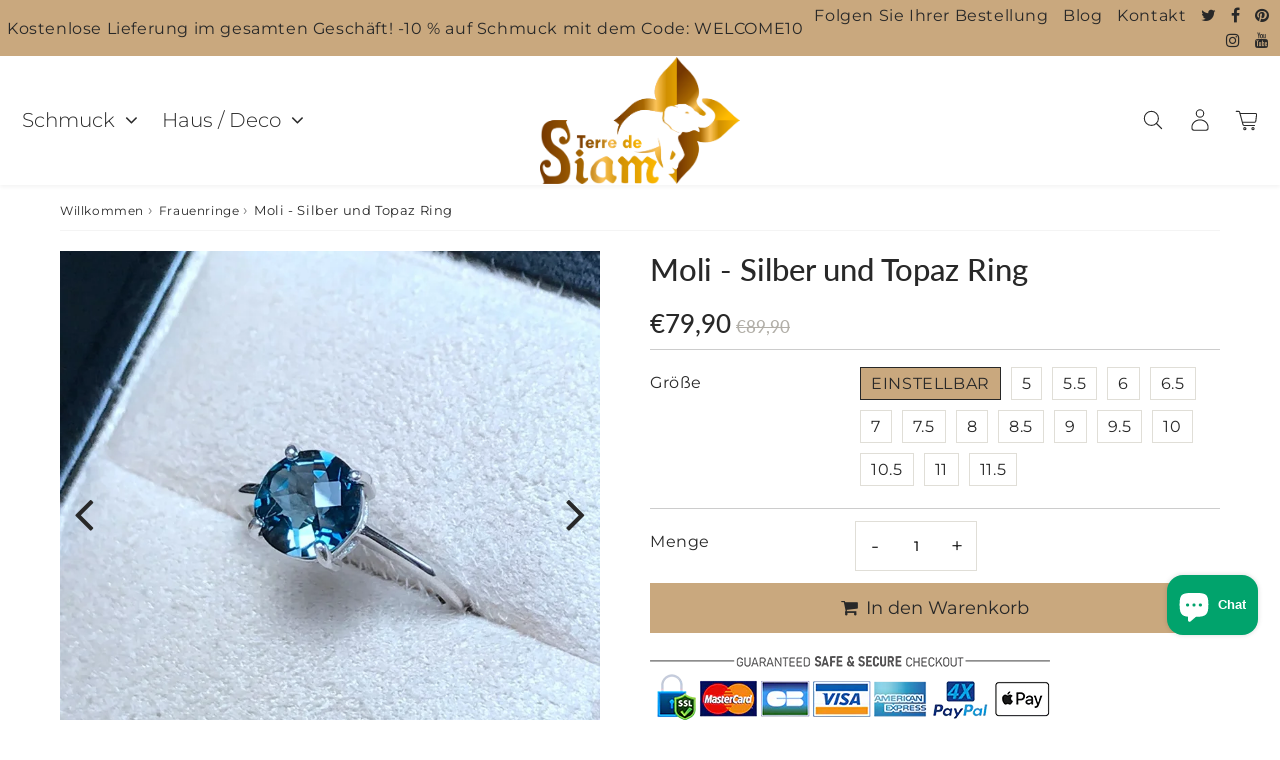

--- FILE ---
content_type: text/html; charset=utf-8
request_url: https://terredesiam.com/de-de/products/moli-silber-und-topaz-ring
body_size: 83829
content:

<!doctype html>
<html class="no-touch no-js" lang="de">
<head><meta charset="utf-8">
  <meta http-equiv="X-UA-Compatible" content="IE=edge,chrome=1">
  <meta name="viewport" content="width=device-width, initial-scale=1.0, shrink-to-fit=no" />
  <meta name="theme-color" content="#ffffff"><link rel="shortcut icon" href="//terredesiam.com/cdn/shop/files/favicon-tidio-terre-de-siam-50-50-px_32x32.jpg?v=1694748440" type="image/png" />
  <link rel="apple-touch-icon" href="//terredesiam.com/cdn/shop/files/favicon-tidio-terre-de-siam-50-50-px_128x128.jpg?v=1694748440"><title>
    Moli - Silber und Topaz Ring &ndash; Terre de Siam
  </title>       
  <meta name="description" content="Fester Silberringplatin mit Topaz | Moli -Ring | Massives Material 925 Platiné | Naturstein Topaz | Abmessungen 8 x 8 mm | Einstellbare Größe">
<meta property="og:site_name" content="Terre de Siam">
<meta property="og:url" content="https://terredesiam.com/de-de/products/moli-silber-und-topaz-ring">
<meta property="og:title" content="Moli - Silber und Topaz Ring">
<meta property="og:type" content="product">


<meta property="og:description" content="Fester Silberringplatin mit Topaz | Moli -Ring | Massives Material 925 Platiné | Naturstein Topaz | Abmessungen 8 x 8 mm | Einstellbare Größe">

<meta property="og:price:amount" content="79,90">
  <meta property="og:price:currency" content="EUR"><meta property="og:image" content="http://terredesiam.com/cdn/shop/files/HTB1yXclXN2rK1RkSnhJq6ykdpXaD_1024x1024.webp?v=1699721844"><meta property="og:image" content="http://terredesiam.com/cdn/shop/files/HTB1DVglXOjrK1RjSsplq6xHmVXa5_1024x1024.webp?v=1699723107"><meta property="og:image" content="http://terredesiam.com/cdn/shop/files/HTB16CklXPDuK1RjSszdq6xGLpXaQ_1024x1024.webp?v=1699723107">
<meta property="og:image:secure_url" content="https://terredesiam.com/cdn/shop/files/HTB1yXclXN2rK1RkSnhJq6ykdpXaD_1024x1024.webp?v=1699721844"><meta property="og:image:secure_url" content="https://terredesiam.com/cdn/shop/files/HTB1DVglXOjrK1RjSsplq6xHmVXa5_1024x1024.webp?v=1699723107"><meta property="og:image:secure_url" content="https://terredesiam.com/cdn/shop/files/HTB16CklXPDuK1RjSszdq6xGLpXaQ_1024x1024.webp?v=1699723107">


  <meta name="twitter:site" content="@shopify">


  <meta name="twitter:card" content="summary_large_image">
  <meta name="twitter:image" content="https://terredesiam.com/cdn/shop/files/HTB1yXclXN2rK1RkSnhJq6ykdpXaD_1024x1024.webp?v=1699721844">
  <meta name="twitter:image:width" content="480">
  <meta name="twitter:image:height" content="480">

<meta name="twitter:title" content="Moli - Silber und Topaz Ring">


<meta property="twitter:description" content="Fester Silberringplatin mit Topaz | Moli -Ring | Massives Material 925 Platiné | Naturstein Topaz | Abmessungen 8 x 8 mm | Einstellbare Größe">



  <link rel="canonical" href="https://terredesiam.com/de-de/products/moli-silber-und-topaz-ring" />
  
<script>window.performance && window.performance.mark && window.performance.mark('shopify.content_for_header.start');</script><meta name="google-site-verification" content="1EC8I5ACkLkb7AGw0SsjL41jXSg2c0jystfWySX3C0s">
<meta name="google-site-verification" content="1TH0RHpT02SjmO-3T5UPsTmDeRMEwMMbA8Oc7Tl3gz0">
<meta id="shopify-digital-wallet" name="shopify-digital-wallet" content="/55794565276/digital_wallets/dialog">
<meta name="shopify-checkout-api-token" content="6b02c8d5322580791d5e7a96c6408f8b">
<meta id="in-context-paypal-metadata" data-shop-id="55794565276" data-venmo-supported="false" data-environment="production" data-locale="de_DE" data-paypal-v4="true" data-currency="EUR">
<link rel="alternate" hreflang="x-default" href="https://terredesiam.com/products/moli-bague-argent-et-topaze">
<link rel="alternate" hreflang="fr" href="https://terredesiam.com/products/moli-bague-argent-et-topaze">
<link rel="alternate" hreflang="en-GB" href="https://terredesiam.com/en-en/products/moli-ring-silver-and-topaz">
<link rel="alternate" hreflang="en-CA" href="https://terredesiam.com/en-en/products/moli-ring-silver-and-topaz">
<link rel="alternate" hreflang="en-AU" href="https://terredesiam.com/en-en/products/moli-ring-silver-and-topaz">
<link rel="alternate" hreflang="en-AO" href="https://terredesiam.com/en-en/products/moli-ring-silver-and-topaz">
<link rel="alternate" hreflang="en-AC" href="https://terredesiam.com/en-en/products/moli-ring-silver-and-topaz">
<link rel="alternate" hreflang="en-BJ" href="https://terredesiam.com/en-en/products/moli-ring-silver-and-topaz">
<link rel="alternate" hreflang="en-BW" href="https://terredesiam.com/en-en/products/moli-ring-silver-and-topaz">
<link rel="alternate" hreflang="en-BF" href="https://terredesiam.com/en-en/products/moli-ring-silver-and-topaz">
<link rel="alternate" hreflang="en-BI" href="https://terredesiam.com/en-en/products/moli-ring-silver-and-topaz">
<link rel="alternate" hreflang="en-CM" href="https://terredesiam.com/en-en/products/moli-ring-silver-and-topaz">
<link rel="alternate" hreflang="en-CV" href="https://terredesiam.com/en-en/products/moli-ring-silver-and-topaz">
<link rel="alternate" hreflang="en-CF" href="https://terredesiam.com/en-en/products/moli-ring-silver-and-topaz">
<link rel="alternate" hreflang="en-TD" href="https://terredesiam.com/en-en/products/moli-ring-silver-and-topaz">
<link rel="alternate" hreflang="en-CG" href="https://terredesiam.com/en-en/products/moli-ring-silver-and-topaz">
<link rel="alternate" hreflang="en-CD" href="https://terredesiam.com/en-en/products/moli-ring-silver-and-topaz">
<link rel="alternate" hreflang="en-CI" href="https://terredesiam.com/en-en/products/moli-ring-silver-and-topaz">
<link rel="alternate" hreflang="en-GQ" href="https://terredesiam.com/en-en/products/moli-ring-silver-and-topaz">
<link rel="alternate" hreflang="en-ER" href="https://terredesiam.com/en-en/products/moli-ring-silver-and-topaz">
<link rel="alternate" hreflang="en-SZ" href="https://terredesiam.com/en-en/products/moli-ring-silver-and-topaz">
<link rel="alternate" hreflang="en-ET" href="https://terredesiam.com/en-en/products/moli-ring-silver-and-topaz">
<link rel="alternate" hreflang="en-GA" href="https://terredesiam.com/en-en/products/moli-ring-silver-and-topaz">
<link rel="alternate" hreflang="en-GM" href="https://terredesiam.com/en-en/products/moli-ring-silver-and-topaz">
<link rel="alternate" hreflang="en-GH" href="https://terredesiam.com/en-en/products/moli-ring-silver-and-topaz">
<link rel="alternate" hreflang="en-GN" href="https://terredesiam.com/en-en/products/moli-ring-silver-and-topaz">
<link rel="alternate" hreflang="en-GW" href="https://terredesiam.com/en-en/products/moli-ring-silver-and-topaz">
<link rel="alternate" hreflang="en-KE" href="https://terredesiam.com/en-en/products/moli-ring-silver-and-topaz">
<link rel="alternate" hreflang="en-LS" href="https://terredesiam.com/en-en/products/moli-ring-silver-and-topaz">
<link rel="alternate" hreflang="en-LR" href="https://terredesiam.com/en-en/products/moli-ring-silver-and-topaz">
<link rel="alternate" hreflang="en-MG" href="https://terredesiam.com/en-en/products/moli-ring-silver-and-topaz">
<link rel="alternate" hreflang="en-MW" href="https://terredesiam.com/en-en/products/moli-ring-silver-and-topaz">
<link rel="alternate" hreflang="en-ML" href="https://terredesiam.com/en-en/products/moli-ring-silver-and-topaz">
<link rel="alternate" hreflang="en-MR" href="https://terredesiam.com/en-en/products/moli-ring-silver-and-topaz">
<link rel="alternate" hreflang="en-MU" href="https://terredesiam.com/en-en/products/moli-ring-silver-and-topaz">
<link rel="alternate" hreflang="en-MZ" href="https://terredesiam.com/en-en/products/moli-ring-silver-and-topaz">
<link rel="alternate" hreflang="en-NA" href="https://terredesiam.com/en-en/products/moli-ring-silver-and-topaz">
<link rel="alternate" hreflang="en-NE" href="https://terredesiam.com/en-en/products/moli-ring-silver-and-topaz">
<link rel="alternate" hreflang="en-NG" href="https://terredesiam.com/en-en/products/moli-ring-silver-and-topaz">
<link rel="alternate" hreflang="en-RW" href="https://terredesiam.com/en-en/products/moli-ring-silver-and-topaz">
<link rel="alternate" hreflang="en-ST" href="https://terredesiam.com/en-en/products/moli-ring-silver-and-topaz">
<link rel="alternate" hreflang="en-SN" href="https://terredesiam.com/en-en/products/moli-ring-silver-and-topaz">
<link rel="alternate" hreflang="en-SC" href="https://terredesiam.com/en-en/products/moli-ring-silver-and-topaz">
<link rel="alternate" hreflang="en-SL" href="https://terredesiam.com/en-en/products/moli-ring-silver-and-topaz">
<link rel="alternate" hreflang="en-SO" href="https://terredesiam.com/en-en/products/moli-ring-silver-and-topaz">
<link rel="alternate" hreflang="en-ZA" href="https://terredesiam.com/en-en/products/moli-ring-silver-and-topaz">
<link rel="alternate" hreflang="en-SS" href="https://terredesiam.com/en-en/products/moli-ring-silver-and-topaz">
<link rel="alternate" hreflang="en-SH" href="https://terredesiam.com/en-en/products/moli-ring-silver-and-topaz">
<link rel="alternate" hreflang="en-SD" href="https://terredesiam.com/en-en/products/moli-ring-silver-and-topaz">
<link rel="alternate" hreflang="en-TZ" href="https://terredesiam.com/en-en/products/moli-ring-silver-and-topaz">
<link rel="alternate" hreflang="en-TG" href="https://terredesiam.com/en-en/products/moli-ring-silver-and-topaz">
<link rel="alternate" hreflang="en-TA" href="https://terredesiam.com/en-en/products/moli-ring-silver-and-topaz">
<link rel="alternate" hreflang="en-UG" href="https://terredesiam.com/en-en/products/moli-ring-silver-and-topaz">
<link rel="alternate" hreflang="en-EH" href="https://terredesiam.com/en-en/products/moli-ring-silver-and-topaz">
<link rel="alternate" hreflang="en-ZM" href="https://terredesiam.com/en-en/products/moli-ring-silver-and-topaz">
<link rel="alternate" hreflang="en-ZW" href="https://terredesiam.com/en-en/products/moli-ring-silver-and-topaz">
<link rel="alternate" hreflang="en-AZ" href="https://terredesiam.com/en-en/products/moli-ring-silver-and-topaz">
<link rel="alternate" hreflang="en-BD" href="https://terredesiam.com/en-en/products/moli-ring-silver-and-topaz">
<link rel="alternate" hreflang="en-BT" href="https://terredesiam.com/en-en/products/moli-ring-silver-and-topaz">
<link rel="alternate" hreflang="en-IO" href="https://terredesiam.com/en-en/products/moli-ring-silver-and-topaz">
<link rel="alternate" hreflang="en-BN" href="https://terredesiam.com/en-en/products/moli-ring-silver-and-topaz">
<link rel="alternate" hreflang="en-KH" href="https://terredesiam.com/en-en/products/moli-ring-silver-and-topaz">
<link rel="alternate" hreflang="en-CN" href="https://terredesiam.com/en-en/products/moli-ring-silver-and-topaz">
<link rel="alternate" hreflang="en-CX" href="https://terredesiam.com/en-en/products/moli-ring-silver-and-topaz">
<link rel="alternate" hreflang="en-CC" href="https://terredesiam.com/en-en/products/moli-ring-silver-and-topaz">
<link rel="alternate" hreflang="en-IN" href="https://terredesiam.com/en-en/products/moli-ring-silver-and-topaz">
<link rel="alternate" hreflang="en-ID" href="https://terredesiam.com/en-en/products/moli-ring-silver-and-topaz">
<link rel="alternate" hreflang="en-LA" href="https://terredesiam.com/en-en/products/moli-ring-silver-and-topaz">
<link rel="alternate" hreflang="en-MO" href="https://terredesiam.com/en-en/products/moli-ring-silver-and-topaz">
<link rel="alternate" hreflang="en-MY" href="https://terredesiam.com/en-en/products/moli-ring-silver-and-topaz">
<link rel="alternate" hreflang="en-MV" href="https://terredesiam.com/en-en/products/moli-ring-silver-and-topaz">
<link rel="alternate" hreflang="en-MN" href="https://terredesiam.com/en-en/products/moli-ring-silver-and-topaz">
<link rel="alternate" hreflang="en-MM" href="https://terredesiam.com/en-en/products/moli-ring-silver-and-topaz">
<link rel="alternate" hreflang="en-NP" href="https://terredesiam.com/en-en/products/moli-ring-silver-and-topaz">
<link rel="alternate" hreflang="en-PK" href="https://terredesiam.com/en-en/products/moli-ring-silver-and-topaz">
<link rel="alternate" hreflang="en-PH" href="https://terredesiam.com/en-en/products/moli-ring-silver-and-topaz">
<link rel="alternate" hreflang="en-SG" href="https://terredesiam.com/en-en/products/moli-ring-silver-and-topaz">
<link rel="alternate" hreflang="en-LK" href="https://terredesiam.com/en-en/products/moli-ring-silver-and-topaz">
<link rel="alternate" hreflang="en-TW" href="https://terredesiam.com/en-en/products/moli-ring-silver-and-topaz">
<link rel="alternate" hreflang="en-TJ" href="https://terredesiam.com/en-en/products/moli-ring-silver-and-topaz">
<link rel="alternate" hreflang="en-TH" href="https://terredesiam.com/en-en/products/moli-ring-silver-and-topaz">
<link rel="alternate" hreflang="en-TM" href="https://terredesiam.com/en-en/products/moli-ring-silver-and-topaz">
<link rel="alternate" hreflang="en-UZ" href="https://terredesiam.com/en-en/products/moli-ring-silver-and-topaz">
<link rel="alternate" hreflang="en-VN" href="https://terredesiam.com/en-en/products/moli-ring-silver-and-topaz">
<link rel="alternate" hreflang="en-AI" href="https://terredesiam.com/en-en/products/moli-ring-silver-and-topaz">
<link rel="alternate" hreflang="en-AG" href="https://terredesiam.com/en-en/products/moli-ring-silver-and-topaz">
<link rel="alternate" hreflang="en-AW" href="https://terredesiam.com/en-en/products/moli-ring-silver-and-topaz">
<link rel="alternate" hreflang="en-BS" href="https://terredesiam.com/en-en/products/moli-ring-silver-and-topaz">
<link rel="alternate" hreflang="en-BB" href="https://terredesiam.com/en-en/products/moli-ring-silver-and-topaz">
<link rel="alternate" hreflang="en-BZ" href="https://terredesiam.com/en-en/products/moli-ring-silver-and-topaz">
<link rel="alternate" hreflang="en-BM" href="https://terredesiam.com/en-en/products/moli-ring-silver-and-topaz">
<link rel="alternate" hreflang="en-VG" href="https://terredesiam.com/en-en/products/moli-ring-silver-and-topaz">
<link rel="alternate" hreflang="en-KY" href="https://terredesiam.com/en-en/products/moli-ring-silver-and-topaz">
<link rel="alternate" hreflang="en-CW" href="https://terredesiam.com/en-en/products/moli-ring-silver-and-topaz">
<link rel="alternate" hreflang="en-DM" href="https://terredesiam.com/en-en/products/moli-ring-silver-and-topaz">
<link rel="alternate" hreflang="en-GD" href="https://terredesiam.com/en-en/products/moli-ring-silver-and-topaz">
<link rel="alternate" hreflang="en-HT" href="https://terredesiam.com/en-en/products/moli-ring-silver-and-topaz">
<link rel="alternate" hreflang="en-JM" href="https://terredesiam.com/en-en/products/moli-ring-silver-and-topaz">
<link rel="alternate" hreflang="en-MS" href="https://terredesiam.com/en-en/products/moli-ring-silver-and-topaz">
<link rel="alternate" hreflang="en-SX" href="https://terredesiam.com/en-en/products/moli-ring-silver-and-topaz">
<link rel="alternate" hreflang="en-KN" href="https://terredesiam.com/en-en/products/moli-ring-silver-and-topaz">
<link rel="alternate" hreflang="en-LC" href="https://terredesiam.com/en-en/products/moli-ring-silver-and-topaz">
<link rel="alternate" hreflang="en-VC" href="https://terredesiam.com/en-en/products/moli-ring-silver-and-topaz">
<link rel="alternate" hreflang="en-TT" href="https://terredesiam.com/en-en/products/moli-ring-silver-and-topaz">
<link rel="alternate" hreflang="en-TC" href="https://terredesiam.com/en-en/products/moli-ring-silver-and-topaz">
<link rel="alternate" hreflang="en-UM" href="https://terredesiam.com/en-en/products/moli-ring-silver-and-topaz">
<link rel="alternate" hreflang="en-AX" href="https://terredesiam.com/en-en/products/moli-ring-silver-and-topaz">
<link rel="alternate" hreflang="en-AL" href="https://terredesiam.com/en-en/products/moli-ring-silver-and-topaz">
<link rel="alternate" hreflang="en-AD" href="https://terredesiam.com/en-en/products/moli-ring-silver-and-topaz">
<link rel="alternate" hreflang="en-AM" href="https://terredesiam.com/en-en/products/moli-ring-silver-and-topaz">
<link rel="alternate" hreflang="en-BA" href="https://terredesiam.com/en-en/products/moli-ring-silver-and-topaz">
<link rel="alternate" hreflang="en-BG" href="https://terredesiam.com/en-en/products/moli-ring-silver-and-topaz">
<link rel="alternate" hreflang="en-HR" href="https://terredesiam.com/en-en/products/moli-ring-silver-and-topaz">
<link rel="alternate" hreflang="en-CY" href="https://terredesiam.com/en-en/products/moli-ring-silver-and-topaz">
<link rel="alternate" hreflang="en-CZ" href="https://terredesiam.com/en-en/products/moli-ring-silver-and-topaz">
<link rel="alternate" hreflang="en-EE" href="https://terredesiam.com/en-en/products/moli-ring-silver-and-topaz">
<link rel="alternate" hreflang="en-FO" href="https://terredesiam.com/en-en/products/moli-ring-silver-and-topaz">
<link rel="alternate" hreflang="en-FI" href="https://terredesiam.com/en-en/products/moli-ring-silver-and-topaz">
<link rel="alternate" hreflang="en-GE" href="https://terredesiam.com/en-en/products/moli-ring-silver-and-topaz">
<link rel="alternate" hreflang="en-GI" href="https://terredesiam.com/en-en/products/moli-ring-silver-and-topaz">
<link rel="alternate" hreflang="el-GR" href="https://terredesiam.com/el-gr/products/moli-silver-%CE%BA%CE%B1%CE%B9-topaz-ring">
<link rel="alternate" hreflang="en-GL" href="https://terredesiam.com/en-en/products/moli-ring-silver-and-topaz">
<link rel="alternate" hreflang="en-GG" href="https://terredesiam.com/en-en/products/moli-ring-silver-and-topaz">
<link rel="alternate" hreflang="en-HU" href="https://terredesiam.com/en-en/products/moli-ring-silver-and-topaz">
<link rel="alternate" hreflang="en-IS" href="https://terredesiam.com/en-en/products/moli-ring-silver-and-topaz">
<link rel="alternate" hreflang="en-IE" href="https://terredesiam.com/en-en/products/moli-ring-silver-and-topaz">
<link rel="alternate" hreflang="en-IM" href="https://terredesiam.com/en-en/products/moli-ring-silver-and-topaz">
<link rel="alternate" hreflang="en-JE" href="https://terredesiam.com/en-en/products/moli-ring-silver-and-topaz">
<link rel="alternate" hreflang="en-XK" href="https://terredesiam.com/en-en/products/moli-ring-silver-and-topaz">
<link rel="alternate" hreflang="en-LV" href="https://terredesiam.com/en-en/products/moli-ring-silver-and-topaz">
<link rel="alternate" hreflang="en-LI" href="https://terredesiam.com/en-en/products/moli-ring-silver-and-topaz">
<link rel="alternate" hreflang="en-LT" href="https://terredesiam.com/en-en/products/moli-ring-silver-and-topaz">
<link rel="alternate" hreflang="en-MK" href="https://terredesiam.com/en-en/products/moli-ring-silver-and-topaz">
<link rel="alternate" hreflang="en-MT" href="https://terredesiam.com/en-en/products/moli-ring-silver-and-topaz">
<link rel="alternate" hreflang="en-YT" href="https://terredesiam.com/en-en/products/moli-ring-silver-and-topaz">
<link rel="alternate" hreflang="en-MD" href="https://terredesiam.com/en-en/products/moli-ring-silver-and-topaz">
<link rel="alternate" hreflang="en-ME" href="https://terredesiam.com/en-en/products/moli-ring-silver-and-topaz">
<link rel="alternate" hreflang="en-RO" href="https://terredesiam.com/en-en/products/moli-ring-silver-and-topaz">
<link rel="alternate" hreflang="en-SM" href="https://terredesiam.com/en-en/products/moli-ring-silver-and-topaz">
<link rel="alternate" hreflang="en-RS" href="https://terredesiam.com/en-en/products/moli-ring-silver-and-topaz">
<link rel="alternate" hreflang="en-SK" href="https://terredesiam.com/en-en/products/moli-ring-silver-and-topaz">
<link rel="alternate" hreflang="en-SI" href="https://terredesiam.com/en-en/products/moli-ring-silver-and-topaz">
<link rel="alternate" hreflang="en-SJ" href="https://terredesiam.com/en-en/products/moli-ring-silver-and-topaz">
<link rel="alternate" hreflang="en-UA" href="https://terredesiam.com/en-en/products/moli-ring-silver-and-topaz">
<link rel="alternate" hreflang="en-VA" href="https://terredesiam.com/en-en/products/moli-ring-silver-and-topaz">
<link rel="alternate" hreflang="en-CK" href="https://terredesiam.com/en-en/products/moli-ring-silver-and-topaz">
<link rel="alternate" hreflang="en-FJ" href="https://terredesiam.com/en-en/products/moli-ring-silver-and-topaz">
<link rel="alternate" hreflang="en-KI" href="https://terredesiam.com/en-en/products/moli-ring-silver-and-topaz">
<link rel="alternate" hreflang="en-NR" href="https://terredesiam.com/en-en/products/moli-ring-silver-and-topaz">
<link rel="alternate" hreflang="en-NZ" href="https://terredesiam.com/en-en/products/moli-ring-silver-and-topaz">
<link rel="alternate" hreflang="en-NU" href="https://terredesiam.com/en-en/products/moli-ring-silver-and-topaz">
<link rel="alternate" hreflang="en-NF" href="https://terredesiam.com/en-en/products/moli-ring-silver-and-topaz">
<link rel="alternate" hreflang="en-PG" href="https://terredesiam.com/en-en/products/moli-ring-silver-and-topaz">
<link rel="alternate" hreflang="en-PN" href="https://terredesiam.com/en-en/products/moli-ring-silver-and-topaz">
<link rel="alternate" hreflang="en-WS" href="https://terredesiam.com/en-en/products/moli-ring-silver-and-topaz">
<link rel="alternate" hreflang="en-SB" href="https://terredesiam.com/en-en/products/moli-ring-silver-and-topaz">
<link rel="alternate" hreflang="en-TL" href="https://terredesiam.com/en-en/products/moli-ring-silver-and-topaz">
<link rel="alternate" hreflang="en-TK" href="https://terredesiam.com/en-en/products/moli-ring-silver-and-topaz">
<link rel="alternate" hreflang="en-TO" href="https://terredesiam.com/en-en/products/moli-ring-silver-and-topaz">
<link rel="alternate" hreflang="en-TV" href="https://terredesiam.com/en-en/products/moli-ring-silver-and-topaz">
<link rel="alternate" hreflang="en-VU" href="https://terredesiam.com/en-en/products/moli-ring-silver-and-topaz">
<link rel="alternate" hreflang="en-GS" href="https://terredesiam.com/en-en/products/moli-ring-silver-and-topaz">
<link rel="alternate" hreflang="en-BQ" href="https://terredesiam.com/en-en/products/moli-ring-silver-and-topaz">
<link rel="alternate" hreflang="en-FK" href="https://terredesiam.com/en-en/products/moli-ring-silver-and-topaz">
<link rel="alternate" hreflang="en-GY" href="https://terredesiam.com/en-en/products/moli-ring-silver-and-topaz">
<link rel="alternate" hreflang="en-SR" href="https://terredesiam.com/en-en/products/moli-ring-silver-and-topaz">
<link rel="alternate" hreflang="de-DE" href="https://terredesiam.com/de-de/products/moli-silber-und-topaz-ring">
<link rel="alternate" hreflang="it-IT" href="https://terredesiam.com/it-it/products/moli-anello-dargento-e-topazio">
<link rel="alternate" hreflang="pt-BR" href="https://terredesiam.com/pt-br/products/moli-anel-de-prata-e-topazio">
<link rel="alternate" hreflang="ar-DZ" href="https://terredesiam.com/ar-ar/products/%D9%85%D9%88%D9%84%D9%8A-%D8%AE%D8%A7%D8%AA%D9%85-%D9%85%D9%86-%D8%A7%D9%84%D9%81%D8%B6%D8%A9-%D9%88%D8%A7%D9%84%D8%AA%D9%88%D8%A8%D8%A7%D8%B2">
<link rel="alternate" hreflang="ar-KM" href="https://terredesiam.com/ar-ar/products/%D9%85%D9%88%D9%84%D9%8A-%D8%AE%D8%A7%D8%AA%D9%85-%D9%85%D9%86-%D8%A7%D9%84%D9%81%D8%B6%D8%A9-%D9%88%D8%A7%D9%84%D8%AA%D9%88%D8%A8%D8%A7%D8%B2">
<link rel="alternate" hreflang="ar-DJ" href="https://terredesiam.com/ar-ar/products/%D9%85%D9%88%D9%84%D9%8A-%D8%AE%D8%A7%D8%AA%D9%85-%D9%85%D9%86-%D8%A7%D9%84%D9%81%D8%B6%D8%A9-%D9%88%D8%A7%D9%84%D8%AA%D9%88%D8%A8%D8%A7%D8%B2">
<link rel="alternate" hreflang="ar-EG" href="https://terredesiam.com/ar-ar/products/%D9%85%D9%88%D9%84%D9%8A-%D8%AE%D8%A7%D8%AA%D9%85-%D9%85%D9%86-%D8%A7%D9%84%D9%81%D8%B6%D8%A9-%D9%88%D8%A7%D9%84%D8%AA%D9%88%D8%A8%D8%A7%D8%B2">
<link rel="alternate" hreflang="ar-LY" href="https://terredesiam.com/ar-ar/products/%D9%85%D9%88%D9%84%D9%8A-%D8%AE%D8%A7%D8%AA%D9%85-%D9%85%D9%86-%D8%A7%D9%84%D9%81%D8%B6%D8%A9-%D9%88%D8%A7%D9%84%D8%AA%D9%88%D8%A8%D8%A7%D8%B2">
<link rel="alternate" hreflang="ar-MA" href="https://terredesiam.com/ar-ar/products/%D9%85%D9%88%D9%84%D9%8A-%D8%AE%D8%A7%D8%AA%D9%85-%D9%85%D9%86-%D8%A7%D9%84%D9%81%D8%B6%D8%A9-%D9%88%D8%A7%D9%84%D8%AA%D9%88%D8%A8%D8%A7%D8%B2">
<link rel="alternate" hreflang="ar-TN" href="https://terredesiam.com/ar-ar/products/%D9%85%D9%88%D9%84%D9%8A-%D8%AE%D8%A7%D8%AA%D9%85-%D9%85%D9%86-%D8%A7%D9%84%D9%81%D8%B6%D8%A9-%D9%88%D8%A7%D9%84%D8%AA%D9%88%D8%A8%D8%A7%D8%B2">
<link rel="alternate" hreflang="ar-AF" href="https://terredesiam.com/ar-ar/products/%D9%85%D9%88%D9%84%D9%8A-%D8%AE%D8%A7%D8%AA%D9%85-%D9%85%D9%86-%D8%A7%D9%84%D9%81%D8%B6%D8%A9-%D9%88%D8%A7%D9%84%D8%AA%D9%88%D8%A8%D8%A7%D8%B2">
<link rel="alternate" hreflang="ar-BH" href="https://terredesiam.com/ar-ar/products/%D9%85%D9%88%D9%84%D9%8A-%D8%AE%D8%A7%D8%AA%D9%85-%D9%85%D9%86-%D8%A7%D9%84%D9%81%D8%B6%D8%A9-%D9%88%D8%A7%D9%84%D8%AA%D9%88%D8%A8%D8%A7%D8%B2">
<link rel="alternate" hreflang="ar-IQ" href="https://terredesiam.com/ar-ar/products/%D9%85%D9%88%D9%84%D9%8A-%D8%AE%D8%A7%D8%AA%D9%85-%D9%85%D9%86-%D8%A7%D9%84%D9%81%D8%B6%D8%A9-%D9%88%D8%A7%D9%84%D8%AA%D9%88%D8%A8%D8%A7%D8%B2">
<link rel="alternate" hreflang="ar-JO" href="https://terredesiam.com/ar-ar/products/%D9%85%D9%88%D9%84%D9%8A-%D8%AE%D8%A7%D8%AA%D9%85-%D9%85%D9%86-%D8%A7%D9%84%D9%81%D8%B6%D8%A9-%D9%88%D8%A7%D9%84%D8%AA%D9%88%D8%A8%D8%A7%D8%B2">
<link rel="alternate" hreflang="ar-KW" href="https://terredesiam.com/ar-ar/products/%D9%85%D9%88%D9%84%D9%8A-%D8%AE%D8%A7%D8%AA%D9%85-%D9%85%D9%86-%D8%A7%D9%84%D9%81%D8%B6%D8%A9-%D9%88%D8%A7%D9%84%D8%AA%D9%88%D8%A8%D8%A7%D8%B2">
<link rel="alternate" hreflang="ar-LB" href="https://terredesiam.com/ar-ar/products/%D9%85%D9%88%D9%84%D9%8A-%D8%AE%D8%A7%D8%AA%D9%85-%D9%85%D9%86-%D8%A7%D9%84%D9%81%D8%B6%D8%A9-%D9%88%D8%A7%D9%84%D8%AA%D9%88%D8%A8%D8%A7%D8%B2">
<link rel="alternate" hreflang="ar-OM" href="https://terredesiam.com/ar-ar/products/%D9%85%D9%88%D9%84%D9%8A-%D8%AE%D8%A7%D8%AA%D9%85-%D9%85%D9%86-%D8%A7%D9%84%D9%81%D8%B6%D8%A9-%D9%88%D8%A7%D9%84%D8%AA%D9%88%D8%A8%D8%A7%D8%B2">
<link rel="alternate" hreflang="ar-PS" href="https://terredesiam.com/ar-ar/products/%D9%85%D9%88%D9%84%D9%8A-%D8%AE%D8%A7%D8%AA%D9%85-%D9%85%D9%86-%D8%A7%D9%84%D9%81%D8%B6%D8%A9-%D9%88%D8%A7%D9%84%D8%AA%D9%88%D8%A8%D8%A7%D8%B2">
<link rel="alternate" hreflang="ar-QA" href="https://terredesiam.com/ar-ar/products/%D9%85%D9%88%D9%84%D9%8A-%D8%AE%D8%A7%D8%AA%D9%85-%D9%85%D9%86-%D8%A7%D9%84%D9%81%D8%B6%D8%A9-%D9%88%D8%A7%D9%84%D8%AA%D9%88%D8%A8%D8%A7%D8%B2">
<link rel="alternate" hreflang="ar-SA" href="https://terredesiam.com/ar-ar/products/%D9%85%D9%88%D9%84%D9%8A-%D8%AE%D8%A7%D8%AA%D9%85-%D9%85%D9%86-%D8%A7%D9%84%D9%81%D8%B6%D8%A9-%D9%88%D8%A7%D9%84%D8%AA%D9%88%D8%A8%D8%A7%D8%B2">
<link rel="alternate" hreflang="ar-AE" href="https://terredesiam.com/ar-ar/products/%D9%85%D9%88%D9%84%D9%8A-%D8%AE%D8%A7%D8%AA%D9%85-%D9%85%D9%86-%D8%A7%D9%84%D9%81%D8%B6%D8%A9-%D9%88%D8%A7%D9%84%D8%AA%D9%88%D8%A8%D8%A7%D8%B2">
<link rel="alternate" hreflang="ar-YE" href="https://terredesiam.com/ar-ar/products/%D9%85%D9%88%D9%84%D9%8A-%D8%AE%D8%A7%D8%AA%D9%85-%D9%85%D9%86-%D8%A7%D9%84%D9%81%D8%B6%D8%A9-%D9%88%D8%A7%D9%84%D8%AA%D9%88%D8%A8%D8%A7%D8%B2">
<link rel="alternate" hreflang="ru-KZ" href="https://terredesiam.com/ru-ru/products/%D0%BC%D0%BE%D0%BB%D0%B8-%D0%BA%D0%BE%D0%BB%D1%8C%D1%86%D0%BE-%D1%81%D0%B5%D1%80%D0%B5%D0%B1%D1%80%D0%B0-%D0%B8-%D1%82%D0%BE%D0%BF%D0%B0%D0%B7%D0%B0">
<link rel="alternate" hreflang="ru-KG" href="https://terredesiam.com/ru-ru/products/%D0%BC%D0%BE%D0%BB%D0%B8-%D0%BA%D0%BE%D0%BB%D1%8C%D1%86%D0%BE-%D1%81%D0%B5%D1%80%D0%B5%D0%B1%D1%80%D0%B0-%D0%B8-%D1%82%D0%BE%D0%BF%D0%B0%D0%B7%D0%B0">
<link rel="alternate" hreflang="ru-RU" href="https://terredesiam.com/ru-ru/products/%D0%BC%D0%BE%D0%BB%D0%B8-%D0%BA%D0%BE%D0%BB%D1%8C%D1%86%D0%BE-%D1%81%D0%B5%D1%80%D0%B5%D0%B1%D1%80%D0%B0-%D0%B8-%D1%82%D0%BE%D0%BF%D0%B0%D0%B7%D0%B0">
<link rel="alternate" hreflang="ru-BY" href="https://terredesiam.com/ru-ru/products/%D0%BC%D0%BE%D0%BB%D0%B8-%D0%BA%D0%BE%D0%BB%D1%8C%D1%86%D0%BE-%D1%81%D0%B5%D1%80%D0%B5%D0%B1%D1%80%D0%B0-%D0%B8-%D1%82%D0%BE%D0%BF%D0%B0%D0%B7%D0%B0">
<link rel="alternate" hreflang="ja-JP" href="https://terredesiam.com/ja-jp/products/%E3%83%A2%E3%83%AA-%E3%82%B7%E3%83%AB%E3%83%90%E3%83%BC%E3%81%A8%E3%83%88%E3%83%91%E3%83%BC%E3%82%BA%E3%81%AE%E3%83%AA%E3%83%B3%E3%82%B0">
<link rel="alternate" hreflang="ko-KR" href="https://terredesiam.com/ko-kr/products/moli-silver-and-topaz-%EB%A7%81">
<link rel="alternate" hreflang="tr-TR" href="https://terredesiam.com/tr-tr/products/moli-gumus-ve-topaz-yuzugu">
<link rel="alternate" hreflang="nl-NL" href="https://terredesiam.com/nl-nl/products/moli-zilveren-en-topazring">
<link rel="alternate" hreflang="pl-PL" href="https://terredesiam.com/pl-pl/products/moli-pierscien-srebrny-i-topazowy">
<link rel="alternate" hreflang="sv-SE" href="https://terredesiam.com/sv-se/products/moli-silver-och-topaz-ring">
<link rel="alternate" hreflang="no-NO" href="https://terredesiam.com/no-no/products/moli-solv-og-topaz-ring">
<link rel="alternate" hreflang="da-DK" href="https://terredesiam.com/da-dk/products/moli-solv-og-topaz-ring-1">
<link rel="alternate" hreflang="he-IL" href="https://terredesiam.com/he-il/products/%D7%9E%D7%95%D7%9C%D7%99-%D7%98%D7%91%D7%A2%D7%AA-%D7%9B%D7%A1%D7%A3-%D7%95%D7%98%D7%95%D7%A4%D7%96">
<link rel="alternate" hreflang="en-US" href="https://terredesiam.com/en-us/products/moli-ring-silver-and-topaz">
<link rel="alternate" hreflang="de-AT" href="https://terredesiam.com/de-at/products/moli-silber-und-topaz-ring">
<link rel="alternate" hreflang="es-ES" href="https://terredesiam.com/es-es/products/moli-anillo-de-plata-y-topacio">
<link rel="alternate" hreflang="es-CR" href="https://terredesiam.com/es-sam/products/moli-anillo-de-plata-y-topacio">
<link rel="alternate" hreflang="es-DO" href="https://terredesiam.com/es-sam/products/moli-anillo-de-plata-y-topacio">
<link rel="alternate" hreflang="es-SV" href="https://terredesiam.com/es-sam/products/moli-anillo-de-plata-y-topacio">
<link rel="alternate" hreflang="es-GT" href="https://terredesiam.com/es-sam/products/moli-anillo-de-plata-y-topacio">
<link rel="alternate" hreflang="es-HN" href="https://terredesiam.com/es-sam/products/moli-anillo-de-plata-y-topacio">
<link rel="alternate" hreflang="es-NI" href="https://terredesiam.com/es-sam/products/moli-anillo-de-plata-y-topacio">
<link rel="alternate" hreflang="es-PA" href="https://terredesiam.com/es-sam/products/moli-anillo-de-plata-y-topacio">
<link rel="alternate" hreflang="es-MX" href="https://terredesiam.com/es-sam/products/moli-anillo-de-plata-y-topacio">
<link rel="alternate" hreflang="es-AR" href="https://terredesiam.com/es-sam/products/moli-anillo-de-plata-y-topacio">
<link rel="alternate" hreflang="es-CO" href="https://terredesiam.com/es-sam/products/moli-anillo-de-plata-y-topacio">
<link rel="alternate" hreflang="es-EC" href="https://terredesiam.com/es-sam/products/moli-anillo-de-plata-y-topacio">
<link rel="alternate" hreflang="es-PY" href="https://terredesiam.com/es-sam/products/moli-anillo-de-plata-y-topacio">
<link rel="alternate" hreflang="es-PE" href="https://terredesiam.com/es-sam/products/moli-anillo-de-plata-y-topacio">
<link rel="alternate" hreflang="es-UY" href="https://terredesiam.com/es-sam/products/moli-anillo-de-plata-y-topacio">
<link rel="alternate" hreflang="es-VE" href="https://terredesiam.com/es-sam/products/moli-anillo-de-plata-y-topacio">
<link rel="alternate" hreflang="pt-PT" href="https://terredesiam.com/pt-pt/products/moli-anel-de-prata-e-topazio">
<link rel="alternate" type="application/json+oembed" href="https://terredesiam.com/de-de/products/moli-silber-und-topaz-ring.oembed">
<script async="async" src="/checkouts/internal/preloads.js?locale=de-DE"></script>
<script id="apple-pay-shop-capabilities" type="application/json">{"shopId":55794565276,"countryCode":"HK","currencyCode":"EUR","merchantCapabilities":["supports3DS"],"merchantId":"gid:\/\/shopify\/Shop\/55794565276","merchantName":"Terre de Siam","requiredBillingContactFields":["postalAddress","email"],"requiredShippingContactFields":["postalAddress","email"],"shippingType":"shipping","supportedNetworks":["visa","masterCard","amex"],"total":{"type":"pending","label":"Terre de Siam","amount":"1.00"},"shopifyPaymentsEnabled":true,"supportsSubscriptions":true}</script>
<script id="shopify-features" type="application/json">{"accessToken":"6b02c8d5322580791d5e7a96c6408f8b","betas":["rich-media-storefront-analytics"],"domain":"terredesiam.com","predictiveSearch":true,"shopId":55794565276,"locale":"de"}</script>
<script>var Shopify = Shopify || {};
Shopify.shop = "terre-de-siam.myshopify.com";
Shopify.locale = "de";
Shopify.currency = {"active":"EUR","rate":"1.0"};
Shopify.country = "DE";
Shopify.theme = {"name":"speedfly-5-0-ncy2qk","id":152941068542,"schema_name":"Speedfly Theme","schema_version":"5.0","theme_store_id":null,"role":"main"};
Shopify.theme.handle = "null";
Shopify.theme.style = {"id":null,"handle":null};
Shopify.cdnHost = "terredesiam.com/cdn";
Shopify.routes = Shopify.routes || {};
Shopify.routes.root = "/de-de/";</script>
<script type="module">!function(o){(o.Shopify=o.Shopify||{}).modules=!0}(window);</script>
<script>!function(o){function n(){var o=[];function n(){o.push(Array.prototype.slice.apply(arguments))}return n.q=o,n}var t=o.Shopify=o.Shopify||{};t.loadFeatures=n(),t.autoloadFeatures=n()}(window);</script>
<script id="shop-js-analytics" type="application/json">{"pageType":"product"}</script>
<script defer="defer" async type="module" src="//terredesiam.com/cdn/shopifycloud/shop-js/modules/v2/client.init-shop-cart-sync_e98Ab_XN.de.esm.js"></script>
<script defer="defer" async type="module" src="//terredesiam.com/cdn/shopifycloud/shop-js/modules/v2/chunk.common_Pcw9EP95.esm.js"></script>
<script defer="defer" async type="module" src="//terredesiam.com/cdn/shopifycloud/shop-js/modules/v2/chunk.modal_CzmY4ZhL.esm.js"></script>
<script type="module">
  await import("//terredesiam.com/cdn/shopifycloud/shop-js/modules/v2/client.init-shop-cart-sync_e98Ab_XN.de.esm.js");
await import("//terredesiam.com/cdn/shopifycloud/shop-js/modules/v2/chunk.common_Pcw9EP95.esm.js");
await import("//terredesiam.com/cdn/shopifycloud/shop-js/modules/v2/chunk.modal_CzmY4ZhL.esm.js");

  window.Shopify.SignInWithShop?.initShopCartSync?.({"fedCMEnabled":true,"windoidEnabled":true});

</script>
<script>(function() {
  var isLoaded = false;
  function asyncLoad() {
    if (isLoaded) return;
    isLoaded = true;
    var urls = ["https:\/\/intg.snapchat.com\/shopify\/shopify-scevent-init.js?id=3a320325-876d-4b3d-b952-e6ea16f60f17\u0026shop=terre-de-siam.myshopify.com","https:\/\/loox.io\/widget\/VkWH_GuM8i\/loox.1635353428760.js?shop=terre-de-siam.myshopify.com","https:\/\/neon.stock-sync.com\/neon\/widget.js?shop=terre-de-siam.myshopify.com","https:\/\/pixel.wetracked.io\/terre-de-siam.myshopify.com\/events.js?shop=terre-de-siam.myshopify.com"];
    for (var i = 0; i < urls.length; i++) {
      var s = document.createElement('script');
      s.type = 'text/javascript';
      s.async = true;
      s.src = urls[i];
      var x = document.getElementsByTagName('script')[0];
      x.parentNode.insertBefore(s, x);
    }
  };
  if(window.attachEvent) {
    window.attachEvent('onload', asyncLoad);
  } else {
    window.addEventListener('load', asyncLoad, false);
  }
})();</script>
<script id="__st">var __st={"a":55794565276,"offset":3600,"reqid":"996e2faa-82d8-4103-a606-51569bc28ef3-1769059006","pageurl":"terredesiam.com\/de-de\/products\/moli-silber-und-topaz-ring","u":"dbab9183cb0b","p":"product","rtyp":"product","rid":8179896189182};</script>
<script>window.ShopifyPaypalV4VisibilityTracking = true;</script>
<script id="captcha-bootstrap">!function(){'use strict';const t='contact',e='account',n='new_comment',o=[[t,t],['blogs',n],['comments',n],[t,'customer']],c=[[e,'customer_login'],[e,'guest_login'],[e,'recover_customer_password'],[e,'create_customer']],r=t=>t.map((([t,e])=>`form[action*='/${t}']:not([data-nocaptcha='true']) input[name='form_type'][value='${e}']`)).join(','),a=t=>()=>t?[...document.querySelectorAll(t)].map((t=>t.form)):[];function s(){const t=[...o],e=r(t);return a(e)}const i='password',u='form_key',d=['recaptcha-v3-token','g-recaptcha-response','h-captcha-response',i],f=()=>{try{return window.sessionStorage}catch{return}},m='__shopify_v',_=t=>t.elements[u];function p(t,e,n=!1){try{const o=window.sessionStorage,c=JSON.parse(o.getItem(e)),{data:r}=function(t){const{data:e,action:n}=t;return t[m]||n?{data:e,action:n}:{data:t,action:n}}(c);for(const[e,n]of Object.entries(r))t.elements[e]&&(t.elements[e].value=n);n&&o.removeItem(e)}catch(o){console.error('form repopulation failed',{error:o})}}const l='form_type',E='cptcha';function T(t){t.dataset[E]=!0}const w=window,h=w.document,L='Shopify',v='ce_forms',y='captcha';let A=!1;((t,e)=>{const n=(g='f06e6c50-85a8-45c8-87d0-21a2b65856fe',I='https://cdn.shopify.com/shopifycloud/storefront-forms-hcaptcha/ce_storefront_forms_captcha_hcaptcha.v1.5.2.iife.js',D={infoText:'Durch hCaptcha geschützt',privacyText:'Datenschutz',termsText:'Allgemeine Geschäftsbedingungen'},(t,e,n)=>{const o=w[L][v],c=o.bindForm;if(c)return c(t,g,e,D).then(n);var r;o.q.push([[t,g,e,D],n]),r=I,A||(h.body.append(Object.assign(h.createElement('script'),{id:'captcha-provider',async:!0,src:r})),A=!0)});var g,I,D;w[L]=w[L]||{},w[L][v]=w[L][v]||{},w[L][v].q=[],w[L][y]=w[L][y]||{},w[L][y].protect=function(t,e){n(t,void 0,e),T(t)},Object.freeze(w[L][y]),function(t,e,n,w,h,L){const[v,y,A,g]=function(t,e,n){const i=e?o:[],u=t?c:[],d=[...i,...u],f=r(d),m=r(i),_=r(d.filter((([t,e])=>n.includes(e))));return[a(f),a(m),a(_),s()]}(w,h,L),I=t=>{const e=t.target;return e instanceof HTMLFormElement?e:e&&e.form},D=t=>v().includes(t);t.addEventListener('submit',(t=>{const e=I(t);if(!e)return;const n=D(e)&&!e.dataset.hcaptchaBound&&!e.dataset.recaptchaBound,o=_(e),c=g().includes(e)&&(!o||!o.value);(n||c)&&t.preventDefault(),c&&!n&&(function(t){try{if(!f())return;!function(t){const e=f();if(!e)return;const n=_(t);if(!n)return;const o=n.value;o&&e.removeItem(o)}(t);const e=Array.from(Array(32),(()=>Math.random().toString(36)[2])).join('');!function(t,e){_(t)||t.append(Object.assign(document.createElement('input'),{type:'hidden',name:u})),t.elements[u].value=e}(t,e),function(t,e){const n=f();if(!n)return;const o=[...t.querySelectorAll(`input[type='${i}']`)].map((({name:t})=>t)),c=[...d,...o],r={};for(const[a,s]of new FormData(t).entries())c.includes(a)||(r[a]=s);n.setItem(e,JSON.stringify({[m]:1,action:t.action,data:r}))}(t,e)}catch(e){console.error('failed to persist form',e)}}(e),e.submit())}));const S=(t,e)=>{t&&!t.dataset[E]&&(n(t,e.some((e=>e===t))),T(t))};for(const o of['focusin','change'])t.addEventListener(o,(t=>{const e=I(t);D(e)&&S(e,y())}));const B=e.get('form_key'),M=e.get(l),P=B&&M;t.addEventListener('DOMContentLoaded',(()=>{const t=y();if(P)for(const e of t)e.elements[l].value===M&&p(e,B);[...new Set([...A(),...v().filter((t=>'true'===t.dataset.shopifyCaptcha))])].forEach((e=>S(e,t)))}))}(h,new URLSearchParams(w.location.search),n,t,e,['guest_login'])})(!0,!0)}();</script>
<script integrity="sha256-4kQ18oKyAcykRKYeNunJcIwy7WH5gtpwJnB7kiuLZ1E=" data-source-attribution="shopify.loadfeatures" defer="defer" src="//terredesiam.com/cdn/shopifycloud/storefront/assets/storefront/load_feature-a0a9edcb.js" crossorigin="anonymous"></script>
<script data-source-attribution="shopify.dynamic_checkout.dynamic.init">var Shopify=Shopify||{};Shopify.PaymentButton=Shopify.PaymentButton||{isStorefrontPortableWallets:!0,init:function(){window.Shopify.PaymentButton.init=function(){};var t=document.createElement("script");t.src="https://terredesiam.com/cdn/shopifycloud/portable-wallets/latest/portable-wallets.de.js",t.type="module",document.head.appendChild(t)}};
</script>
<script data-source-attribution="shopify.dynamic_checkout.buyer_consent">
  function portableWalletsHideBuyerConsent(e){var t=document.getElementById("shopify-buyer-consent"),n=document.getElementById("shopify-subscription-policy-button");t&&n&&(t.classList.add("hidden"),t.setAttribute("aria-hidden","true"),n.removeEventListener("click",e))}function portableWalletsShowBuyerConsent(e){var t=document.getElementById("shopify-buyer-consent"),n=document.getElementById("shopify-subscription-policy-button");t&&n&&(t.classList.remove("hidden"),t.removeAttribute("aria-hidden"),n.addEventListener("click",e))}window.Shopify?.PaymentButton&&(window.Shopify.PaymentButton.hideBuyerConsent=portableWalletsHideBuyerConsent,window.Shopify.PaymentButton.showBuyerConsent=portableWalletsShowBuyerConsent);
</script>
<script data-source-attribution="shopify.dynamic_checkout.cart.bootstrap">document.addEventListener("DOMContentLoaded",(function(){function t(){return document.querySelector("shopify-accelerated-checkout-cart, shopify-accelerated-checkout")}if(t())Shopify.PaymentButton.init();else{new MutationObserver((function(e,n){t()&&(Shopify.PaymentButton.init(),n.disconnect())})).observe(document.body,{childList:!0,subtree:!0})}}));
</script>
<script id='scb4127' type='text/javascript' async='' src='https://terredesiam.com/cdn/shopifycloud/privacy-banner/storefront-banner.js'></script><link id="shopify-accelerated-checkout-styles" rel="stylesheet" media="screen" href="https://terredesiam.com/cdn/shopifycloud/portable-wallets/latest/accelerated-checkout-backwards-compat.css" crossorigin="anonymous">
<style id="shopify-accelerated-checkout-cart">
        #shopify-buyer-consent {
  margin-top: 1em;
  display: inline-block;
  width: 100%;
}

#shopify-buyer-consent.hidden {
  display: none;
}

#shopify-subscription-policy-button {
  background: none;
  border: none;
  padding: 0;
  text-decoration: underline;
  font-size: inherit;
  cursor: pointer;
}

#shopify-subscription-policy-button::before {
  box-shadow: none;
}

      </style>

<script>window.performance && window.performance.mark && window.performance.mark('shopify.content_for_header.end');</script> 

  <!-- CSS - JS ================================================== -->     
  <link rel="preconnect" href="https://cdn.shopify.com" as="style" crossorigin>
  <link rel="preconnect" href="https://fonts.shopifycdn.com" crossorigin>  
  <link rel="preconnect" href="https://v.shopify.com" /> 
  <link rel="preconnect" href="https://cdn.shopifycloud.com" /> 
  <link rel="preconnect" href="https://monorail-edge.shopifysvc.com">  
  <link rel="preconnect" href="https://cdnjs.cloudflare.com">   

  
<style data-shopify>

@font-face {
  font-family: Montserrat;
  font-weight: 400;
  font-style: normal;
  font-display: swap;
  src: url("//terredesiam.com/cdn/fonts/montserrat/montserrat_n4.81949fa0ac9fd2021e16436151e8eaa539321637.woff2") format("woff2"),
       url("//terredesiam.com/cdn/fonts/montserrat/montserrat_n4.a6c632ca7b62da89c3594789ba828388aac693fe.woff") format("woff");
}


@font-face {
  font-family: Lato;
  font-weight: 400;
  font-style: normal;
  font-display: swap;
  src: url("//terredesiam.com/cdn/fonts/lato/lato_n4.c3b93d431f0091c8be23185e15c9d1fee1e971c5.woff2") format("woff2"),
       url("//terredesiam.com/cdn/fonts/lato/lato_n4.d5c00c781efb195594fd2fd4ad04f7882949e327.woff") format("woff");
}

@font-face {
  font-family: Lato;
  font-weight: 500;
  font-style: normal;
  font-display: swap;
  src: url("//terredesiam.com/cdn/fonts/lato/lato_n5.b2fec044fbe05725e71d90882e5f3b21dae2efbd.woff2") format("woff2"),
       url("//terredesiam.com/cdn/fonts/lato/lato_n5.f25a9a5c73ff9372e69074488f99e8ac702b5447.woff") format("woff");
}

@font-face {
  font-family: Montserrat;
  font-weight: 400;
  font-style: normal;
  font-display: swap;
  src: url("//terredesiam.com/cdn/fonts/montserrat/montserrat_n4.81949fa0ac9fd2021e16436151e8eaa539321637.woff2") format("woff2"),
       url("//terredesiam.com/cdn/fonts/montserrat/montserrat_n4.a6c632ca7b62da89c3594789ba828388aac693fe.woff") format("woff");
}

@font-face {
  font-family: Montserrat;
  font-weight: 300;
  font-style: normal;
  font-display: swap;
  src: url("//terredesiam.com/cdn/fonts/montserrat/montserrat_n3.29e699231893fd243e1620595067294bb067ba2a.woff2") format("woff2"),
       url("//terredesiam.com/cdn/fonts/montserrat/montserrat_n3.64ed56f012a53c08a49d49bd7e0c8d2f46119150.woff") format("woff");
}


:root {

  /* Width variables */
  --page-width: 1200px;
  --section-spaced: 3rem; 
  --gutter: 2rem;
  --gutter-half: calc(var(--gutter) / 2);
  --gutter-quarter: calc(var(--gutter) / 4);

  /* FONT */

  /* Titles Font */
  --headerFontStack: Lato, sans-serif;
  --headerFontWeight: 500;

  /* Body Font */
  --bodyFontStack: Montserrat, sans-serif;
  --baseFontSize: 1.5rem;
  --baseFontSizeMobile: 1.5rem;

  /* Navigation and Button Font */
  --accentFontStack: Montserrat, sans-serif;
  --accentFontWeight: 300;

  /* FONT SIZES */

  --h1FontSize: 3.1rem;
  --h2FontSize: 2.8rem;
  --h3FontSize: 2.4rem;
  --h4FontSize: 2.1rem;
  --h5FontSize: 1.9rem;

  --h1FontSizeSm: 2.2rem;
  --h2FontSizeSm: 2rem;
  --h3FontSizeSm: 1.8rem;
  --h4FontSizeSm: 1.7rem;
  --h5FontSizeSm: 1.6rem;

  --btnAtcFontSize: 1.8rem;
  --btnFontSize: 1.6rem;
  --btnPadding: 1.6rem;
  --btnAtcPadding: 1.6rem;
  
  --btnFontWeight: 500;
  
  --navFontSize: 2rem;

  --priceFontSize: 2.1rem;
  --priceFontSizeSmall: 1.6rem;
  
  /* COLORS */

  /* General colors */
  --colorBody: #ffffff;
  --colorBodyHomepage: #ffffff;
  --colorTextBody: #282828;
  --colorTextTitle: #282828; 

  --colorSectionTitles: #282828;
  --colorSectionTitlesBg: ;
  --colorError: #a34e3f;
  --colorPrice: #282828;
  --colorPrice2: #b2afa8;
  
  --colorPriceBg: #c9a87e;
  --colorPriceText: #282828; 

  /* Button colors */
  
  --colorBtnPrimaryBg: #c9a87e;
  --colorBtnPrimaryText: #282828;
  --sizeBtnPrimaryBorder: 0px; 
  --colorBtnPrimaryBorder: #282828;
  --colorBtnPrimaryBgHover: #b39369;
  --colorBtnPrimaryTextHover: #282828;
  --colorBtnPrimaryBorderHover: #282828;

  --colorBtnSecondaryBg: #ffffff;
  --colorBtnSecondaryText: #282828;  
  --sizeBtnSecondaryBorder: 0px;
  --colorBtnSecondaryBorder: #282828;
  --colorBtnSecondaryBgHover: #b2afa8;
  --colorBtnSecondaryTextHover: #282828;  
  --colorBtnSecondaryBorderHover: #282828;

  --colorBtnThirdBg: ;
  --colorBtnThirdText: #282828;  
  --sizeBtnThirdBorder: 1px;
  --colorBtnThirdBorder: #c9a87e;

  --colorBtnThirdBgHover: #e8d7b8;
  --colorBtnThirdTextHover: #282828;  
  --colorBtnThirdBorderHover: #c9a87e;

  --colorBtnAtcText: #282828;
  --colorBtnAtcBg: #c9a87e;
  --colorBtnAtcTextHover: #282828;
  --colorBtnAtcBgHover: #b39369;
  --sizeBtnAtcBorder: 0px; 
  --colorBtnAtcBorder: #282828;
  --colorBtnBuyNowText: #ffffff;
  --colorBtnBuyNowBg: #282828;

  /* link colors */
  --colorLink: #c9a87e;

 /* Site Header */
  --headerBackground: #ffffff;
  --headerText: #282828;
  --headerButtonAndSearch: ;
  --headerSearchColor: #282828;
  --headerSearchBgColor: rgba(0,0,0,0);
  --headerActionCartColor: #282828;
  --headerActionCartBgColor: rgba(0,0,0,0);
  --headerAccountColor: #282828;
  --headerAccountBgColor: rgba(0,0,0,0);
  --headerCartCount: #a34e3f;  
  --topheaderTextColor:#282828;
  --topheaderBgColor:#c9a87e;
  --sectionCollectionColorText:#ffffff;
  --sectionCollectionColorBg:rgba(40, 40, 40, 0.8);
  --sectionCollectionColorTextHover:#282828;
  --sectionCollectionColorBgHover:rgba(201, 168, 126, 0.8);

  --sectionHeaderColorIcon1: ;
  --sectionHeaderColorIcon2: ;

  --searchAutoCompleteBg: #ffffff;
  --searchAutoCompleteBorder: #e0ded7;
  --searchAutoCompleteColor: #282828;
  --searchModalBgColor: rgba(178, 175, 168, 0.9);
  --searchModalBtnCloseColor: #282828;
  --searchModalBlocBorderColor: #282828;
  --searchModalBlocTextColor: #282828;
  --searchModalBlocIconColor: #282828;

  /* Product */

  --navProductsText: #282828;
  --tabColor: #282828;
  --tabBgColor: #ffffff;
  --tabBorderColor: #e0ded7;
  
  --variantLabel: #282828;
  --swatchBtnColor: #282828;
  --swatchBtnBgColor: #ffffff;
  --swatchBtnBorderColor: #e0ded7;
  --swatchBtnColorHover: #282828;
  --swatchBtnBgColorHover: #c9a87e;
  --swatchBtnBorderColorHover: #282828;
  --swatchBtnBorderWidth: 40;  
  --variant-box-shadow: 0 0 0px ;

  /* Cart */
  --headerCartColor: #282828;
  --headerCartBg: #ffffff;
  --headerCartBorder: #e0ded7;

  /* Nav background */
  --colorNav: #ffffff;
  --colorNavText: #282828;
  --colorNavTextHover: #c9a87e;
  --colorNavTextHover2: #c9a87e;
  --colorNav2: #ffffff;
  --colorNav2Text: #282828;
  --colorMegamenu: #e0ded7;

  /* Mobile Nav Bar */
  --mobileNavBarHeight: 50px;

  /* Product */
  --productStockBg: #f0d6d2;
  --productStockBgActive: #a34e3f;
  --productQtyColor: #282828;
  --productQtyBgColor: rgba(0,0,0,0);
  --colorBorder: #e0ded7;

  /* Blog */
  --blog-summary-bg-color: #ffffff;
  --blog-summary-border-color: #e0ded7;
  --blog-summary-title-color: #282828;
  --blog-summary-link-color: #c9a87e;
  

  /* Slider */
  --slider_title_color: #ffffff;
  --slider_bgtitle_color: ;
  --slider_text_color: #ffffff;
  --slider_bgtext_color: ;
  --slider_btn_title_color: #ffffff;
  --slider_btn_bgtitle_color: ;
  --slider_btn_text_hover_title_color: #282828;
  --slider_btn_bg_hover_title_color: #c9a87e;
  --slider_btn_border_color: #c9a87e;
  --slider_btn_border_hover_color: #c9a87e;

  --slider_btn2_title_color: #282828;
  --slider_btn2_bgtitle_color: #ffffff;
  --slider_btn2_text_hover_title_color: #ffffff;
  --slider_btn2_bg_hover_title_color: #282828;
  --slider_btn2_border_color: #282828;
  --slider_btn2_border_hover_color: #282828;

  --slider_angle: #282828;
  --slider_dots_color: #ffffff;
  --slider_dots_color_hover: #c9a87e;

  /* Testimonial */
  --color-testimonial: #282828;
  --color-testimonial-star: #c9a87e;
  --color-testimonial-arrow-bg: ;
  --color-testimonial-arrow: #282828;

  /* FAQ */
  --colorFaqPanelTitle: #282828;
  --colorFaqPanelTitleBg: #ffffff;
  --colorFaqPanelText: #282828;
  --colorFaqPanelTextBg: #ffffff;
  --colorFaqPanelBorder: #e0ded7;

  /* newsletter */
  --color-newsletter-form-field: #282828;
  --color-newsletter-form-field-bg: #ffffff;
  --color-newsletter-form-btn: #282828;
  --color-newsletter-form-btn-bg: #c9a87e;

  /* newsletter popup */
  --newsletterPopupColor: #282828;
  --newsletterPopupBgColor: #ffffff;
  --newsletterPopupClose: #282828;
  --newsletterPopupBgClose: #c9a87e;

  /* sticky bar */
  --stickybarColor: #ffffff;
  --stickybarBgColor: #00a36c;
  --stickybarPositionTop: auto;
  --stickybarPositionBottom: 0;

  /* bundles */
  --bundleColor: #282828;
  --bundleBgColor: #e8d7b8;
  --bundleStarColor: #c9a87e;

  /* special offer */
  --specialOfferColor: #282828;
  --specialOfferBgColor: #ffffff;
  --specialOfferColorActive: #ffffff;
  --specialOfferBgColorActive: #282828;
  --specialOfferPrice: #a34e3f;
  --specialOfferBorderColor: #e0ded7;
  --specialOfferChecked: #c9a87e;

  /* Site Footer */
  --colorFooterBg: #282828;
  --colorFooterTitle: #ffffff;
  --colorFooterText: #ffffff;
  --colorSvg:#c9a87e;
  --colorFooterBgBtn: #c9a87e;
  --colorFooterBgBtnText: #282828;
  --colorFooterBgInput: #b2afa8;
  --colorFooterBgInputText: #282828;
  --colorBackToTop1: #ffffff;
  --colorBackToTop2: rgba(201, 168, 126, 0.9);
  --colorFooterSocialLinks: #c9a87e;


  /* Size chart */
  --sizeChartColor: #282828;
  --sizeChartBg: #ffffff;
  --sizeChartTitleColor: #282828;
  --sizeChartTitleBg: #c9a87e;

  /* Helper colors */
  --disabledGrey: #f6f6f6;
  --disabledBorder: var(--disabledGrey);
  --errorRed: #dc0000;
  --errorRedBg: var(--errorRed);
  --successGreen: #0a942a;

  /* Radius */
  --radius: 2px;
  --btnBorderRadius:0px;

 /* Share buttons  */
  --shareButtonHeight: 22px;
  --shareButtonCleanHeight: 30px;
  --shareBorderColor: #ececec;

 /* Collections */
  --filterIconWidth: 12px;
  --innerFilterIconWidth: 6px;

  /* Placeholder colors */
  --color-blankstate: rgba(var(--colorTextBody), 0.35);
  --color-blankstate-border: rgba(var(--colorTextBody), 0.2);
  --color-blankstate-background: rgba(var(--colorTextBody), 0.1);
  --color-text-body-opacity1: rgba(40, 40, 40, 0.05);
  --color-text-body-opacity2: rgba(40, 40, 40, 0.1);
  --color-text-body-opacity3: rgba(40, 40, 40, 0.2);
  --color-text-body-opacity4: rgba(40, 40, 40, 0.3);

  /*  SPACINGS */

  /* Letter Spacing */
  --titleLetterSpacing: 0px;
  --navLetterSpacing: 0px;
  --btnLetterSpacing: 0px;  
  
}    

.color-scheme-1, .shopify-section .color-scheme-1 > div {
  background: #ffffff;
  color: #282828;
   --colorSectionTitles: #282828; 
}

.color-scheme-2, .shopify-section .color-scheme-2 > div {
  background: #00a36c;
  color: #ffffff;
  --colorSectionTitles: #ffffff; 
}

.color-scheme-3, .shopify-section .color-scheme-3 > div  {
  background: #e8d7b8;
  color: #282828;
  --colorSectionTitles: #282828; 
}


.color-scheme-inverse, .shopify-section .color-scheme-inverse > div {
  color: #ffffff;
  background: #282828;
}
.color-scheme-inverse * {
  --colorSectionTitles: #ffffff; 
}
.color-scheme-1 .btn-inherit, .shopify-section .color-scheme-1 .btn-inherit { 
  --colorBtnPrimaryBorder: #282828;
}
.color-scheme-2 .btn-inherit, .shopify-section .color-scheme-2 .btn-inherit { 
  --colorBtnPrimaryBorder: #ffffff;
}
.color-scheme-3 .btn-inherit, .shopify-section .color-scheme-3 .btn-inherit { 
  --colorBtnPrimaryBorder: #282828;
}
.color-scheme-3 .btn-inherit, .shopify-section .color-scheme-4 .btn-inherit { 
  --colorBtnThirdBorder: ;
}
.color-scheme-inverse .btn-inherit, .shopify-section .color-scheme-inverse .btn-inherit {
  --colorBtnPrimaryBg: #282828;
  --colorBtnPrimaryText: #c9a87e;
  --colorBtnPrimaryBorder: #282828;
}

/*.shopify-section .color-scheme-1:not(.image-with-text-section), .shopify-section .color-scheme-2:not(.image-with-text-section), 
.shopify-section .color-scheme-3:not(.image-with-text-section), .shopify-section .color-scheme-inverse:not(.image-with-text-section) {
  padding:var(--section-spaced) 0;
}
*/

.shopify-section .color-scheme:not(.color-scheme-none) .color-scheme-inner {  
   padding:var(--gutter);
}
.shopify-section .color-scheme-1 .color-scheme-inner {
   background: rgba(40, 40, 40, 0.05);  
}
.shopify-section .color-scheme-2 .color-scheme-inner {
   background: rgba(255, 255, 255, 0.05);  
}
.shopify-section .color-scheme-3 .color-scheme-inner {
   background: rgba(40, 40, 40, 0.05);  
}
.shopify-section .color-scheme-inverse .color-scheme-inner {
   background: rgba(255, 255, 255, 0.05);  
}




</style>
 
 
  <link rel="preload" href="//terredesiam.com/cdn/shop/t/19/assets/font-awesome.min.css?v=82223172193091891541760120769" as="style" onload="this.onload=null;this.rel='stylesheet'">
  <noscript><link rel="stylesheet" href="//terredesiam.com/cdn/shop/t/19/assets/font-awesome.min.css?v=82223172193091891541760120769"></noscript>


  <link href="//terredesiam.com/cdn/shop/t/19/assets/theme.css?v=168805624174951688461760610377" rel="stylesheet" type="text/css" media="all" />
  
  <script src="//terredesiam.com/cdn/shop/t/19/assets/vendor.js?v=45007066030548803271760120743" defer></script> 
  <script src="//terredesiam.com/cdn/shop/t/19/assets/jquery-3.6.0.min.js?v=115860211936397945481760120743"></script> 
  <script src="//terredesiam.com/cdn/shop/t/19/assets/theme.js?v=10030771407843306121760638797" defer></script>   
   
  


     
  
  <!-- Code script ================================================== -->
       
  

  <style>
    .slideshow .slide:not(:first-child), .slick-slider .slick-slide:not(:first-child) { display: none; opacity: 0; }
    .slideshow.slick-initialized .slide, .slick-slider.slick-initialized .slick-slide, .slick-slider.slick-initialized .slideshow-show-true  { display: block !important; opacity: 1; } 
    .slick-slider  { opacity: 0; }
    .slick-slider.slick-initialized { opacity: 1 !important; }
  </style>
  

<!-- BEGIN app block: shopify://apps/seowill-seoant-ai-seo/blocks/seoant-core/8e57283b-dcb0-4f7b-a947-fb5c57a0d59d -->
<!--SEOAnt Core By SEOAnt Teams, v0.1.6 START -->







    <!-- BEGIN app snippet: Product-JSON-LD --><!-- END app snippet -->


<!-- SON-LD generated By SEOAnt END -->



<!-- Start : SEOAnt BrokenLink Redirect --><script type="text/javascript">
    !function(t){var e={};function r(n){if(e[n])return e[n].exports;var o=e[n]={i:n,l:!1,exports:{}};return t[n].call(o.exports,o,o.exports,r),o.l=!0,o.exports}r.m=t,r.c=e,r.d=function(t,e,n){r.o(t,e)||Object.defineProperty(t,e,{enumerable:!0,get:n})},r.r=function(t){"undefined"!==typeof Symbol&&Symbol.toStringTag&&Object.defineProperty(t,Symbol.toStringTag,{value:"Module"}),Object.defineProperty(t,"__esModule",{value:!0})},r.t=function(t,e){if(1&e&&(t=r(t)),8&e)return t;if(4&e&&"object"===typeof t&&t&&t.__esModule)return t;var n=Object.create(null);if(r.r(n),Object.defineProperty(n,"default",{enumerable:!0,value:t}),2&e&&"string"!=typeof t)for(var o in t)r.d(n,o,function(e){return t[e]}.bind(null,o));return n},r.n=function(t){var e=t&&t.__esModule?function(){return t.default}:function(){return t};return r.d(e,"a",e),e},r.o=function(t,e){return Object.prototype.hasOwnProperty.call(t,e)},r.p="",r(r.s=11)}([function(t,e,r){"use strict";var n=r(2),o=Object.prototype.toString;function i(t){return"[object Array]"===o.call(t)}function a(t){return"undefined"===typeof t}function u(t){return null!==t&&"object"===typeof t}function s(t){return"[object Function]"===o.call(t)}function c(t,e){if(null!==t&&"undefined"!==typeof t)if("object"!==typeof t&&(t=[t]),i(t))for(var r=0,n=t.length;r<n;r++)e.call(null,t[r],r,t);else for(var o in t)Object.prototype.hasOwnProperty.call(t,o)&&e.call(null,t[o],o,t)}t.exports={isArray:i,isArrayBuffer:function(t){return"[object ArrayBuffer]"===o.call(t)},isBuffer:function(t){return null!==t&&!a(t)&&null!==t.constructor&&!a(t.constructor)&&"function"===typeof t.constructor.isBuffer&&t.constructor.isBuffer(t)},isFormData:function(t){return"undefined"!==typeof FormData&&t instanceof FormData},isArrayBufferView:function(t){return"undefined"!==typeof ArrayBuffer&&ArrayBuffer.isView?ArrayBuffer.isView(t):t&&t.buffer&&t.buffer instanceof ArrayBuffer},isString:function(t){return"string"===typeof t},isNumber:function(t){return"number"===typeof t},isObject:u,isUndefined:a,isDate:function(t){return"[object Date]"===o.call(t)},isFile:function(t){return"[object File]"===o.call(t)},isBlob:function(t){return"[object Blob]"===o.call(t)},isFunction:s,isStream:function(t){return u(t)&&s(t.pipe)},isURLSearchParams:function(t){return"undefined"!==typeof URLSearchParams&&t instanceof URLSearchParams},isStandardBrowserEnv:function(){return("undefined"===typeof navigator||"ReactNative"!==navigator.product&&"NativeScript"!==navigator.product&&"NS"!==navigator.product)&&("undefined"!==typeof window&&"undefined"!==typeof document)},forEach:c,merge:function t(){var e={};function r(r,n){"object"===typeof e[n]&&"object"===typeof r?e[n]=t(e[n],r):e[n]=r}for(var n=0,o=arguments.length;n<o;n++)c(arguments[n],r);return e},deepMerge:function t(){var e={};function r(r,n){"object"===typeof e[n]&&"object"===typeof r?e[n]=t(e[n],r):e[n]="object"===typeof r?t({},r):r}for(var n=0,o=arguments.length;n<o;n++)c(arguments[n],r);return e},extend:function(t,e,r){return c(e,(function(e,o){t[o]=r&&"function"===typeof e?n(e,r):e})),t},trim:function(t){return t.replace(/^\s*/,"").replace(/\s*$/,"")}}},function(t,e,r){t.exports=r(12)},function(t,e,r){"use strict";t.exports=function(t,e){return function(){for(var r=new Array(arguments.length),n=0;n<r.length;n++)r[n]=arguments[n];return t.apply(e,r)}}},function(t,e,r){"use strict";var n=r(0);function o(t){return encodeURIComponent(t).replace(/%40/gi,"@").replace(/%3A/gi,":").replace(/%24/g,"$").replace(/%2C/gi,",").replace(/%20/g,"+").replace(/%5B/gi,"[").replace(/%5D/gi,"]")}t.exports=function(t,e,r){if(!e)return t;var i;if(r)i=r(e);else if(n.isURLSearchParams(e))i=e.toString();else{var a=[];n.forEach(e,(function(t,e){null!==t&&"undefined"!==typeof t&&(n.isArray(t)?e+="[]":t=[t],n.forEach(t,(function(t){n.isDate(t)?t=t.toISOString():n.isObject(t)&&(t=JSON.stringify(t)),a.push(o(e)+"="+o(t))})))})),i=a.join("&")}if(i){var u=t.indexOf("#");-1!==u&&(t=t.slice(0,u)),t+=(-1===t.indexOf("?")?"?":"&")+i}return t}},function(t,e,r){"use strict";t.exports=function(t){return!(!t||!t.__CANCEL__)}},function(t,e,r){"use strict";(function(e){var n=r(0),o=r(19),i={"Content-Type":"application/x-www-form-urlencoded"};function a(t,e){!n.isUndefined(t)&&n.isUndefined(t["Content-Type"])&&(t["Content-Type"]=e)}var u={adapter:function(){var t;return("undefined"!==typeof XMLHttpRequest||"undefined"!==typeof e&&"[object process]"===Object.prototype.toString.call(e))&&(t=r(6)),t}(),transformRequest:[function(t,e){return o(e,"Accept"),o(e,"Content-Type"),n.isFormData(t)||n.isArrayBuffer(t)||n.isBuffer(t)||n.isStream(t)||n.isFile(t)||n.isBlob(t)?t:n.isArrayBufferView(t)?t.buffer:n.isURLSearchParams(t)?(a(e,"application/x-www-form-urlencoded;charset=utf-8"),t.toString()):n.isObject(t)?(a(e,"application/json;charset=utf-8"),JSON.stringify(t)):t}],transformResponse:[function(t){if("string"===typeof t)try{t=JSON.parse(t)}catch(e){}return t}],timeout:0,xsrfCookieName:"XSRF-TOKEN",xsrfHeaderName:"X-XSRF-TOKEN",maxContentLength:-1,validateStatus:function(t){return t>=200&&t<300},headers:{common:{Accept:"application/json, text/plain, */*"}}};n.forEach(["delete","get","head"],(function(t){u.headers[t]={}})),n.forEach(["post","put","patch"],(function(t){u.headers[t]=n.merge(i)})),t.exports=u}).call(this,r(18))},function(t,e,r){"use strict";var n=r(0),o=r(20),i=r(3),a=r(22),u=r(25),s=r(26),c=r(7);t.exports=function(t){return new Promise((function(e,f){var l=t.data,p=t.headers;n.isFormData(l)&&delete p["Content-Type"];var h=new XMLHttpRequest;if(t.auth){var d=t.auth.username||"",m=t.auth.password||"";p.Authorization="Basic "+btoa(d+":"+m)}var y=a(t.baseURL,t.url);if(h.open(t.method.toUpperCase(),i(y,t.params,t.paramsSerializer),!0),h.timeout=t.timeout,h.onreadystatechange=function(){if(h&&4===h.readyState&&(0!==h.status||h.responseURL&&0===h.responseURL.indexOf("file:"))){var r="getAllResponseHeaders"in h?u(h.getAllResponseHeaders()):null,n={data:t.responseType&&"text"!==t.responseType?h.response:h.responseText,status:h.status,statusText:h.statusText,headers:r,config:t,request:h};o(e,f,n),h=null}},h.onabort=function(){h&&(f(c("Request aborted",t,"ECONNABORTED",h)),h=null)},h.onerror=function(){f(c("Network Error",t,null,h)),h=null},h.ontimeout=function(){var e="timeout of "+t.timeout+"ms exceeded";t.timeoutErrorMessage&&(e=t.timeoutErrorMessage),f(c(e,t,"ECONNABORTED",h)),h=null},n.isStandardBrowserEnv()){var v=r(27),g=(t.withCredentials||s(y))&&t.xsrfCookieName?v.read(t.xsrfCookieName):void 0;g&&(p[t.xsrfHeaderName]=g)}if("setRequestHeader"in h&&n.forEach(p,(function(t,e){"undefined"===typeof l&&"content-type"===e.toLowerCase()?delete p[e]:h.setRequestHeader(e,t)})),n.isUndefined(t.withCredentials)||(h.withCredentials=!!t.withCredentials),t.responseType)try{h.responseType=t.responseType}catch(w){if("json"!==t.responseType)throw w}"function"===typeof t.onDownloadProgress&&h.addEventListener("progress",t.onDownloadProgress),"function"===typeof t.onUploadProgress&&h.upload&&h.upload.addEventListener("progress",t.onUploadProgress),t.cancelToken&&t.cancelToken.promise.then((function(t){h&&(h.abort(),f(t),h=null)})),void 0===l&&(l=null),h.send(l)}))}},function(t,e,r){"use strict";var n=r(21);t.exports=function(t,e,r,o,i){var a=new Error(t);return n(a,e,r,o,i)}},function(t,e,r){"use strict";var n=r(0);t.exports=function(t,e){e=e||{};var r={},o=["url","method","params","data"],i=["headers","auth","proxy"],a=["baseURL","url","transformRequest","transformResponse","paramsSerializer","timeout","withCredentials","adapter","responseType","xsrfCookieName","xsrfHeaderName","onUploadProgress","onDownloadProgress","maxContentLength","validateStatus","maxRedirects","httpAgent","httpsAgent","cancelToken","socketPath"];n.forEach(o,(function(t){"undefined"!==typeof e[t]&&(r[t]=e[t])})),n.forEach(i,(function(o){n.isObject(e[o])?r[o]=n.deepMerge(t[o],e[o]):"undefined"!==typeof e[o]?r[o]=e[o]:n.isObject(t[o])?r[o]=n.deepMerge(t[o]):"undefined"!==typeof t[o]&&(r[o]=t[o])})),n.forEach(a,(function(n){"undefined"!==typeof e[n]?r[n]=e[n]:"undefined"!==typeof t[n]&&(r[n]=t[n])}));var u=o.concat(i).concat(a),s=Object.keys(e).filter((function(t){return-1===u.indexOf(t)}));return n.forEach(s,(function(n){"undefined"!==typeof e[n]?r[n]=e[n]:"undefined"!==typeof t[n]&&(r[n]=t[n])})),r}},function(t,e,r){"use strict";function n(t){this.message=t}n.prototype.toString=function(){return"Cancel"+(this.message?": "+this.message:"")},n.prototype.__CANCEL__=!0,t.exports=n},function(t,e,r){t.exports=r(13)},function(t,e,r){t.exports=r(30)},function(t,e,r){var n=function(t){"use strict";var e=Object.prototype,r=e.hasOwnProperty,n="function"===typeof Symbol?Symbol:{},o=n.iterator||"@@iterator",i=n.asyncIterator||"@@asyncIterator",a=n.toStringTag||"@@toStringTag";function u(t,e,r){return Object.defineProperty(t,e,{value:r,enumerable:!0,configurable:!0,writable:!0}),t[e]}try{u({},"")}catch(S){u=function(t,e,r){return t[e]=r}}function s(t,e,r,n){var o=e&&e.prototype instanceof l?e:l,i=Object.create(o.prototype),a=new L(n||[]);return i._invoke=function(t,e,r){var n="suspendedStart";return function(o,i){if("executing"===n)throw new Error("Generator is already running");if("completed"===n){if("throw"===o)throw i;return j()}for(r.method=o,r.arg=i;;){var a=r.delegate;if(a){var u=x(a,r);if(u){if(u===f)continue;return u}}if("next"===r.method)r.sent=r._sent=r.arg;else if("throw"===r.method){if("suspendedStart"===n)throw n="completed",r.arg;r.dispatchException(r.arg)}else"return"===r.method&&r.abrupt("return",r.arg);n="executing";var s=c(t,e,r);if("normal"===s.type){if(n=r.done?"completed":"suspendedYield",s.arg===f)continue;return{value:s.arg,done:r.done}}"throw"===s.type&&(n="completed",r.method="throw",r.arg=s.arg)}}}(t,r,a),i}function c(t,e,r){try{return{type:"normal",arg:t.call(e,r)}}catch(S){return{type:"throw",arg:S}}}t.wrap=s;var f={};function l(){}function p(){}function h(){}var d={};d[o]=function(){return this};var m=Object.getPrototypeOf,y=m&&m(m(T([])));y&&y!==e&&r.call(y,o)&&(d=y);var v=h.prototype=l.prototype=Object.create(d);function g(t){["next","throw","return"].forEach((function(e){u(t,e,(function(t){return this._invoke(e,t)}))}))}function w(t,e){var n;this._invoke=function(o,i){function a(){return new e((function(n,a){!function n(o,i,a,u){var s=c(t[o],t,i);if("throw"!==s.type){var f=s.arg,l=f.value;return l&&"object"===typeof l&&r.call(l,"__await")?e.resolve(l.__await).then((function(t){n("next",t,a,u)}),(function(t){n("throw",t,a,u)})):e.resolve(l).then((function(t){f.value=t,a(f)}),(function(t){return n("throw",t,a,u)}))}u(s.arg)}(o,i,n,a)}))}return n=n?n.then(a,a):a()}}function x(t,e){var r=t.iterator[e.method];if(void 0===r){if(e.delegate=null,"throw"===e.method){if(t.iterator.return&&(e.method="return",e.arg=void 0,x(t,e),"throw"===e.method))return f;e.method="throw",e.arg=new TypeError("The iterator does not provide a 'throw' method")}return f}var n=c(r,t.iterator,e.arg);if("throw"===n.type)return e.method="throw",e.arg=n.arg,e.delegate=null,f;var o=n.arg;return o?o.done?(e[t.resultName]=o.value,e.next=t.nextLoc,"return"!==e.method&&(e.method="next",e.arg=void 0),e.delegate=null,f):o:(e.method="throw",e.arg=new TypeError("iterator result is not an object"),e.delegate=null,f)}function b(t){var e={tryLoc:t[0]};1 in t&&(e.catchLoc=t[1]),2 in t&&(e.finallyLoc=t[2],e.afterLoc=t[3]),this.tryEntries.push(e)}function E(t){var e=t.completion||{};e.type="normal",delete e.arg,t.completion=e}function L(t){this.tryEntries=[{tryLoc:"root"}],t.forEach(b,this),this.reset(!0)}function T(t){if(t){var e=t[o];if(e)return e.call(t);if("function"===typeof t.next)return t;if(!isNaN(t.length)){var n=-1,i=function e(){for(;++n<t.length;)if(r.call(t,n))return e.value=t[n],e.done=!1,e;return e.value=void 0,e.done=!0,e};return i.next=i}}return{next:j}}function j(){return{value:void 0,done:!0}}return p.prototype=v.constructor=h,h.constructor=p,p.displayName=u(h,a,"GeneratorFunction"),t.isGeneratorFunction=function(t){var e="function"===typeof t&&t.constructor;return!!e&&(e===p||"GeneratorFunction"===(e.displayName||e.name))},t.mark=function(t){return Object.setPrototypeOf?Object.setPrototypeOf(t,h):(t.__proto__=h,u(t,a,"GeneratorFunction")),t.prototype=Object.create(v),t},t.awrap=function(t){return{__await:t}},g(w.prototype),w.prototype[i]=function(){return this},t.AsyncIterator=w,t.async=function(e,r,n,o,i){void 0===i&&(i=Promise);var a=new w(s(e,r,n,o),i);return t.isGeneratorFunction(r)?a:a.next().then((function(t){return t.done?t.value:a.next()}))},g(v),u(v,a,"Generator"),v[o]=function(){return this},v.toString=function(){return"[object Generator]"},t.keys=function(t){var e=[];for(var r in t)e.push(r);return e.reverse(),function r(){for(;e.length;){var n=e.pop();if(n in t)return r.value=n,r.done=!1,r}return r.done=!0,r}},t.values=T,L.prototype={constructor:L,reset:function(t){if(this.prev=0,this.next=0,this.sent=this._sent=void 0,this.done=!1,this.delegate=null,this.method="next",this.arg=void 0,this.tryEntries.forEach(E),!t)for(var e in this)"t"===e.charAt(0)&&r.call(this,e)&&!isNaN(+e.slice(1))&&(this[e]=void 0)},stop:function(){this.done=!0;var t=this.tryEntries[0].completion;if("throw"===t.type)throw t.arg;return this.rval},dispatchException:function(t){if(this.done)throw t;var e=this;function n(r,n){return a.type="throw",a.arg=t,e.next=r,n&&(e.method="next",e.arg=void 0),!!n}for(var o=this.tryEntries.length-1;o>=0;--o){var i=this.tryEntries[o],a=i.completion;if("root"===i.tryLoc)return n("end");if(i.tryLoc<=this.prev){var u=r.call(i,"catchLoc"),s=r.call(i,"finallyLoc");if(u&&s){if(this.prev<i.catchLoc)return n(i.catchLoc,!0);if(this.prev<i.finallyLoc)return n(i.finallyLoc)}else if(u){if(this.prev<i.catchLoc)return n(i.catchLoc,!0)}else{if(!s)throw new Error("try statement without catch or finally");if(this.prev<i.finallyLoc)return n(i.finallyLoc)}}}},abrupt:function(t,e){for(var n=this.tryEntries.length-1;n>=0;--n){var o=this.tryEntries[n];if(o.tryLoc<=this.prev&&r.call(o,"finallyLoc")&&this.prev<o.finallyLoc){var i=o;break}}i&&("break"===t||"continue"===t)&&i.tryLoc<=e&&e<=i.finallyLoc&&(i=null);var a=i?i.completion:{};return a.type=t,a.arg=e,i?(this.method="next",this.next=i.finallyLoc,f):this.complete(a)},complete:function(t,e){if("throw"===t.type)throw t.arg;return"break"===t.type||"continue"===t.type?this.next=t.arg:"return"===t.type?(this.rval=this.arg=t.arg,this.method="return",this.next="end"):"normal"===t.type&&e&&(this.next=e),f},finish:function(t){for(var e=this.tryEntries.length-1;e>=0;--e){var r=this.tryEntries[e];if(r.finallyLoc===t)return this.complete(r.completion,r.afterLoc),E(r),f}},catch:function(t){for(var e=this.tryEntries.length-1;e>=0;--e){var r=this.tryEntries[e];if(r.tryLoc===t){var n=r.completion;if("throw"===n.type){var o=n.arg;E(r)}return o}}throw new Error("illegal catch attempt")},delegateYield:function(t,e,r){return this.delegate={iterator:T(t),resultName:e,nextLoc:r},"next"===this.method&&(this.arg=void 0),f}},t}(t.exports);try{regeneratorRuntime=n}catch(o){Function("r","regeneratorRuntime = r")(n)}},function(t,e,r){"use strict";var n=r(0),o=r(2),i=r(14),a=r(8);function u(t){var e=new i(t),r=o(i.prototype.request,e);return n.extend(r,i.prototype,e),n.extend(r,e),r}var s=u(r(5));s.Axios=i,s.create=function(t){return u(a(s.defaults,t))},s.Cancel=r(9),s.CancelToken=r(28),s.isCancel=r(4),s.all=function(t){return Promise.all(t)},s.spread=r(29),t.exports=s,t.exports.default=s},function(t,e,r){"use strict";var n=r(0),o=r(3),i=r(15),a=r(16),u=r(8);function s(t){this.defaults=t,this.interceptors={request:new i,response:new i}}s.prototype.request=function(t){"string"===typeof t?(t=arguments[1]||{}).url=arguments[0]:t=t||{},(t=u(this.defaults,t)).method?t.method=t.method.toLowerCase():this.defaults.method?t.method=this.defaults.method.toLowerCase():t.method="get";var e=[a,void 0],r=Promise.resolve(t);for(this.interceptors.request.forEach((function(t){e.unshift(t.fulfilled,t.rejected)})),this.interceptors.response.forEach((function(t){e.push(t.fulfilled,t.rejected)}));e.length;)r=r.then(e.shift(),e.shift());return r},s.prototype.getUri=function(t){return t=u(this.defaults,t),o(t.url,t.params,t.paramsSerializer).replace(/^\?/,"")},n.forEach(["delete","get","head","options"],(function(t){s.prototype[t]=function(e,r){return this.request(n.merge(r||{},{method:t,url:e}))}})),n.forEach(["post","put","patch"],(function(t){s.prototype[t]=function(e,r,o){return this.request(n.merge(o||{},{method:t,url:e,data:r}))}})),t.exports=s},function(t,e,r){"use strict";var n=r(0);function o(){this.handlers=[]}o.prototype.use=function(t,e){return this.handlers.push({fulfilled:t,rejected:e}),this.handlers.length-1},o.prototype.eject=function(t){this.handlers[t]&&(this.handlers[t]=null)},o.prototype.forEach=function(t){n.forEach(this.handlers,(function(e){null!==e&&t(e)}))},t.exports=o},function(t,e,r){"use strict";var n=r(0),o=r(17),i=r(4),a=r(5);function u(t){t.cancelToken&&t.cancelToken.throwIfRequested()}t.exports=function(t){return u(t),t.headers=t.headers||{},t.data=o(t.data,t.headers,t.transformRequest),t.headers=n.merge(t.headers.common||{},t.headers[t.method]||{},t.headers),n.forEach(["delete","get","head","post","put","patch","common"],(function(e){delete t.headers[e]})),(t.adapter||a.adapter)(t).then((function(e){return u(t),e.data=o(e.data,e.headers,t.transformResponse),e}),(function(e){return i(e)||(u(t),e&&e.response&&(e.response.data=o(e.response.data,e.response.headers,t.transformResponse))),Promise.reject(e)}))}},function(t,e,r){"use strict";var n=r(0);t.exports=function(t,e,r){return n.forEach(r,(function(r){t=r(t,e)})),t}},function(t,e){var r,n,o=t.exports={};function i(){throw new Error("setTimeout has not been defined")}function a(){throw new Error("clearTimeout has not been defined")}function u(t){if(r===setTimeout)return setTimeout(t,0);if((r===i||!r)&&setTimeout)return r=setTimeout,setTimeout(t,0);try{return r(t,0)}catch(e){try{return r.call(null,t,0)}catch(e){return r.call(this,t,0)}}}!function(){try{r="function"===typeof setTimeout?setTimeout:i}catch(t){r=i}try{n="function"===typeof clearTimeout?clearTimeout:a}catch(t){n=a}}();var s,c=[],f=!1,l=-1;function p(){f&&s&&(f=!1,s.length?c=s.concat(c):l=-1,c.length&&h())}function h(){if(!f){var t=u(p);f=!0;for(var e=c.length;e;){for(s=c,c=[];++l<e;)s&&s[l].run();l=-1,e=c.length}s=null,f=!1,function(t){if(n===clearTimeout)return clearTimeout(t);if((n===a||!n)&&clearTimeout)return n=clearTimeout,clearTimeout(t);try{n(t)}catch(e){try{return n.call(null,t)}catch(e){return n.call(this,t)}}}(t)}}function d(t,e){this.fun=t,this.array=e}function m(){}o.nextTick=function(t){var e=new Array(arguments.length-1);if(arguments.length>1)for(var r=1;r<arguments.length;r++)e[r-1]=arguments[r];c.push(new d(t,e)),1!==c.length||f||u(h)},d.prototype.run=function(){this.fun.apply(null,this.array)},o.title="browser",o.browser=!0,o.env={},o.argv=[],o.version="",o.versions={},o.on=m,o.addListener=m,o.once=m,o.off=m,o.removeListener=m,o.removeAllListeners=m,o.emit=m,o.prependListener=m,o.prependOnceListener=m,o.listeners=function(t){return[]},o.binding=function(t){throw new Error("process.binding is not supported")},o.cwd=function(){return"/"},o.chdir=function(t){throw new Error("process.chdir is not supported")},o.umask=function(){return 0}},function(t,e,r){"use strict";var n=r(0);t.exports=function(t,e){n.forEach(t,(function(r,n){n!==e&&n.toUpperCase()===e.toUpperCase()&&(t[e]=r,delete t[n])}))}},function(t,e,r){"use strict";var n=r(7);t.exports=function(t,e,r){var o=r.config.validateStatus;!o||o(r.status)?t(r):e(n("Request failed with status code "+r.status,r.config,null,r.request,r))}},function(t,e,r){"use strict";t.exports=function(t,e,r,n,o){return t.config=e,r&&(t.code=r),t.request=n,t.response=o,t.isAxiosError=!0,t.toJSON=function(){return{message:this.message,name:this.name,description:this.description,number:this.number,fileName:this.fileName,lineNumber:this.lineNumber,columnNumber:this.columnNumber,stack:this.stack,config:this.config,code:this.code}},t}},function(t,e,r){"use strict";var n=r(23),o=r(24);t.exports=function(t,e){return t&&!n(e)?o(t,e):e}},function(t,e,r){"use strict";t.exports=function(t){return/^([a-z][a-z\d\+\-\.]*:)?\/\//i.test(t)}},function(t,e,r){"use strict";t.exports=function(t,e){return e?t.replace(/\/+$/,"")+"/"+e.replace(/^\/+/,""):t}},function(t,e,r){"use strict";var n=r(0),o=["age","authorization","content-length","content-type","etag","expires","from","host","if-modified-since","if-unmodified-since","last-modified","location","max-forwards","proxy-authorization","referer","retry-after","user-agent"];t.exports=function(t){var e,r,i,a={};return t?(n.forEach(t.split("\n"),(function(t){if(i=t.indexOf(":"),e=n.trim(t.substr(0,i)).toLowerCase(),r=n.trim(t.substr(i+1)),e){if(a[e]&&o.indexOf(e)>=0)return;a[e]="set-cookie"===e?(a[e]?a[e]:[]).concat([r]):a[e]?a[e]+", "+r:r}})),a):a}},function(t,e,r){"use strict";var n=r(0);t.exports=n.isStandardBrowserEnv()?function(){var t,e=/(msie|trident)/i.test(navigator.userAgent),r=document.createElement("a");function o(t){var n=t;return e&&(r.setAttribute("href",n),n=r.href),r.setAttribute("href",n),{href:r.href,protocol:r.protocol?r.protocol.replace(/:$/,""):"",host:r.host,search:r.search?r.search.replace(/^\?/,""):"",hash:r.hash?r.hash.replace(/^#/,""):"",hostname:r.hostname,port:r.port,pathname:"/"===r.pathname.charAt(0)?r.pathname:"/"+r.pathname}}return t=o(window.location.href),function(e){var r=n.isString(e)?o(e):e;return r.protocol===t.protocol&&r.host===t.host}}():function(){return!0}},function(t,e,r){"use strict";var n=r(0);t.exports=n.isStandardBrowserEnv()?{write:function(t,e,r,o,i,a){var u=[];u.push(t+"="+encodeURIComponent(e)),n.isNumber(r)&&u.push("expires="+new Date(r).toGMTString()),n.isString(o)&&u.push("path="+o),n.isString(i)&&u.push("domain="+i),!0===a&&u.push("secure"),document.cookie=u.join("; ")},read:function(t){var e=document.cookie.match(new RegExp("(^|;\\s*)("+t+")=([^;]*)"));return e?decodeURIComponent(e[3]):null},remove:function(t){this.write(t,"",Date.now()-864e5)}}:{write:function(){},read:function(){return null},remove:function(){}}},function(t,e,r){"use strict";var n=r(9);function o(t){if("function"!==typeof t)throw new TypeError("executor must be a function.");var e;this.promise=new Promise((function(t){e=t}));var r=this;t((function(t){r.reason||(r.reason=new n(t),e(r.reason))}))}o.prototype.throwIfRequested=function(){if(this.reason)throw this.reason},o.source=function(){var t;return{token:new o((function(e){t=e})),cancel:t}},t.exports=o},function(t,e,r){"use strict";t.exports=function(t){return function(e){return t.apply(null,e)}}},function(t,e,r){"use strict";r.r(e);var n=r(1),o=r.n(n);function i(t,e,r,n,o,i,a){try{var u=t[i](a),s=u.value}catch(c){return void r(c)}u.done?e(s):Promise.resolve(s).then(n,o)}function a(t){return function(){var e=this,r=arguments;return new Promise((function(n,o){var a=t.apply(e,r);function u(t){i(a,n,o,u,s,"next",t)}function s(t){i(a,n,o,u,s,"throw",t)}u(void 0)}))}}var u=r(10),s=r.n(u);var c=function(t){return function(t){var e=arguments.length>1&&void 0!==arguments[1]?arguments[1]:{},r=arguments.length>2&&void 0!==arguments[2]?arguments[2]:"GET";return r=r.toUpperCase(),new Promise((function(n){var o;"GET"===r&&(o=s.a.get(t,{params:e})),o.then((function(t){n(t.data)}))}))}("https://api-app.seoant.com/api/v1/receive_id",t,"GET")};function f(){return(f=a(o.a.mark((function t(e,r,n){var i;return o.a.wrap((function(t){for(;;)switch(t.prev=t.next){case 0:return i={shop:e,code:r,seogid:n},t.next=3,c(i);case 3:t.sent;case 4:case"end":return t.stop()}}),t)})))).apply(this,arguments)}var l=window.location.href;if(-1!=l.indexOf("seogid")){var p=l.split("seogid");if(void 0!=p[1]){var h=window.location.pathname+window.location.search;window.history.pushState({},0,h),function(t,e,r){f.apply(this,arguments)}("terre-de-siam.myshopify.com","",p[1])}}}]);
</script><!-- END : SEOAnt BrokenLink Redirect -->

<!-- Added By SEOAnt AMP. v0.0.1, START --><!-- Added By SEOAnt AMP END -->

<!-- Instant Page START --><script src="https://cdn.shopify.com/extensions/019ba080-a4ad-738d-9c09-b7c1489e4a4f/seowill-seoant-ai-seo-77/assets/pagespeed-preloading.js" defer="defer"></script><!-- Instant Page END -->


<!-- Google search console START v1.0 --><!-- Google search console END v1.0 -->

<!-- Lazy Loading START --><!-- Lazy Loading END -->



<!-- Video Lazy START --><!-- Video Lazy END -->

<!--  SEOAnt Core End -->

<!-- END app block --><!-- BEGIN app block: shopify://apps/langshop/blocks/sdk/84899e01-2b29-42af-99d6-46d16daa2111 --><!-- BEGIN app snippet: config --><script type="text/javascript">
    /** Workaround for backward compatibility with old versions of localized themes */
    if (window.LangShopConfig && window.LangShopConfig.themeDynamics && window.LangShopConfig.themeDynamics.length) {
        themeDynamics = window.LangShopConfig.themeDynamics;
    } else {
        themeDynamics = [];
    }

    window.LangShopConfig = {
    "currentLanguage": "de",
    "currentCurrency": "eur",
    "currentCountry": "DE",
    "shopifyLocales": [{"code":"de","name":"Deutsch","endonym_name":"Deutsch","rootUrl":"\/de-de"}    ],
    "shopifyCountries": [{"code":"EG","name":"Ägypten", "currency":"EGP"},{"code":"GQ","name":"Äquatorialguinea", "currency":"XAF"},{"code":"ET","name":"Äthiopien", "currency":"ETB"},{"code":"AF","name":"Afghanistan", "currency":"AFN"},{"code":"AX","name":"Ålandinseln", "currency":"EUR"},{"code":"AL","name":"Albanien", "currency":"ALL"},{"code":"DZ","name":"Algerien", "currency":"DZD"},{"code":"UM","name":"Amerikanische Überseeinseln", "currency":"USD"},{"code":"AD","name":"Andorra", "currency":"EUR"},{"code":"AO","name":"Angola", "currency":"EUR"},{"code":"AI","name":"Anguilla", "currency":"XCD"},{"code":"AG","name":"Antigua und Barbuda", "currency":"XCD"},{"code":"AR","name":"Argentinien", "currency":"EUR"},{"code":"AM","name":"Armenien", "currency":"AMD"},{"code":"AW","name":"Aruba", "currency":"AWG"},{"code":"AC","name":"Ascension", "currency":"SHP"},{"code":"AZ","name":"Aserbaidschan", "currency":"AZN"},{"code":"AU","name":"Australien", "currency":"AUD"},{"code":"BS","name":"Bahamas", "currency":"BSD"},{"code":"BH","name":"Bahrain", "currency":"EUR"},{"code":"BD","name":"Bangladesch", "currency":"BDT"},{"code":"BB","name":"Barbados", "currency":"BBD"},{"code":"BY","name":"Belarus", "currency":"EUR"},{"code":"BE","name":"Belgien", "currency":"EUR"},{"code":"BZ","name":"Belize", "currency":"BZD"},{"code":"BJ","name":"Benin", "currency":"XOF"},{"code":"BM","name":"Bermuda", "currency":"USD"},{"code":"BT","name":"Bhutan", "currency":"EUR"},{"code":"BA","name":"Bosnien und Herzegowina", "currency":"BAM"},{"code":"BW","name":"Botsuana", "currency":"BWP"},{"code":"BR","name":"Brasilien", "currency":"BRL"},{"code":"VG","name":"Britische Jungferninseln", "currency":"USD"},{"code":"IO","name":"Britisches Territorium im Indischen Ozean", "currency":"USD"},{"code":"BN","name":"Brunei Darussalam", "currency":"BND"},{"code":"BG","name":"Bulgarien", "currency":"EUR"},{"code":"BF","name":"Burkina Faso", "currency":"XOF"},{"code":"BI","name":"Burundi", "currency":"BIF"},{"code":"CV","name":"Cabo Verde", "currency":"CVE"},{"code":"CN","name":"China", "currency":"CNY"},{"code":"CK","name":"Cookinseln", "currency":"NZD"},{"code":"CR","name":"Costa Rica", "currency":"CRC"},{"code":"CI","name":"Côte d’Ivoire", "currency":"XOF"},{"code":"CW","name":"Curaçao", "currency":"ANG"},{"code":"DK","name":"Dänemark", "currency":"DKK"},{"code":"DE","name":"Deutschland", "currency":"EUR"},{"code":"DM","name":"Dominica", "currency":"XCD"},{"code":"DO","name":"Dominikanische Republik", "currency":"DOP"},{"code":"DJ","name":"Dschibuti", "currency":"DJF"},{"code":"EC","name":"Ecuador", "currency":"USD"},{"code":"SV","name":"El Salvador", "currency":"USD"},{"code":"ER","name":"Eritrea", "currency":"EUR"},{"code":"EE","name":"Estland", "currency":"EUR"},{"code":"SZ","name":"Eswatini", "currency":"EUR"},{"code":"FO","name":"Färöer", "currency":"DKK"},{"code":"FK","name":"Falklandinseln", "currency":"FKP"},{"code":"FJ","name":"Fidschi", "currency":"FJD"},{"code":"FI","name":"Finnland", "currency":"EUR"},{"code":"FR","name":"Frankreich", "currency":"EUR"},{"code":"GF","name":"Französisch-Guayana", "currency":"EUR"},{"code":"PF","name":"Französisch-Polynesien", "currency":"XPF"},{"code":"TF","name":"Französische Südgebiete", "currency":"EUR"},{"code":"GA","name":"Gabun", "currency":"XOF"},{"code":"GM","name":"Gambia", "currency":"GMD"},{"code":"GE","name":"Georgien", "currency":"EUR"},{"code":"GH","name":"Ghana", "currency":"EUR"},{"code":"GI","name":"Gibraltar", "currency":"GBP"},{"code":"GD","name":"Grenada", "currency":"XCD"},{"code":"GR","name":"Griechenland", "currency":"EUR"},{"code":"GL","name":"Grönland", "currency":"DKK"},{"code":"GP","name":"Guadeloupe", "currency":"EUR"},{"code":"GT","name":"Guatemala", "currency":"GTQ"},{"code":"GG","name":"Guernsey", "currency":"GBP"},{"code":"GN","name":"Guinea", "currency":"GNF"},{"code":"GW","name":"Guinea-Bissau", "currency":"XOF"},{"code":"GY","name":"Guyana", "currency":"GYD"},{"code":"HT","name":"Haiti", "currency":"EUR"},{"code":"HN","name":"Honduras", "currency":"HNL"},{"code":"IN","name":"Indien", "currency":"INR"},{"code":"ID","name":"Indonesien", "currency":"IDR"},{"code":"IQ","name":"Irak", "currency":"EUR"},{"code":"IE","name":"Irland", "currency":"EUR"},{"code":"IS","name":"Island", "currency":"ISK"},{"code":"IM","name":"Isle of Man", "currency":"GBP"},{"code":"IL","name":"Israel", "currency":"ILS"},{"code":"IT","name":"Italien", "currency":"EUR"},{"code":"JM","name":"Jamaika", "currency":"JMD"},{"code":"JP","name":"Japan", "currency":"JPY"},{"code":"YE","name":"Jemen", "currency":"YER"},{"code":"JE","name":"Jersey", "currency":"EUR"},{"code":"JO","name":"Jordanien", "currency":"EUR"},{"code":"KY","name":"Kaimaninseln", "currency":"KYD"},{"code":"KH","name":"Kambodscha", "currency":"KHR"},{"code":"CM","name":"Kamerun", "currency":"XAF"},{"code":"CA","name":"Kanada", "currency":"CAD"},{"code":"BQ","name":"Karibische Niederlande", "currency":"USD"},{"code":"KZ","name":"Kasachstan", "currency":"KZT"},{"code":"QA","name":"Katar", "currency":"QAR"},{"code":"KE","name":"Kenia", "currency":"KES"},{"code":"KG","name":"Kirgisistan", "currency":"KGS"},{"code":"KI","name":"Kiribati", "currency":"EUR"},{"code":"CC","name":"Kokosinseln", "currency":"AUD"},{"code":"CO","name":"Kolumbien", "currency":"EUR"},{"code":"KM","name":"Komoren", "currency":"KMF"},{"code":"CG","name":"Kongo-Brazzaville", "currency":"XAF"},{"code":"CD","name":"Kongo-Kinshasa", "currency":"CDF"},{"code":"XK","name":"Kosovo", "currency":"EUR"},{"code":"HR","name":"Kroatien", "currency":"EUR"},{"code":"KW","name":"Kuwait", "currency":"EUR"},{"code":"LA","name":"Laos", "currency":"LAK"},{"code":"LS","name":"Lesotho", "currency":"EUR"},{"code":"LV","name":"Lettland", "currency":"EUR"},{"code":"LB","name":"Libanon", "currency":"LBP"},{"code":"LR","name":"Liberia", "currency":"EUR"},{"code":"LY","name":"Libyen", "currency":"EUR"},{"code":"LI","name":"Liechtenstein", "currency":"CHF"},{"code":"LT","name":"Litauen", "currency":"EUR"},{"code":"LU","name":"Luxemburg", "currency":"EUR"},{"code":"MG","name":"Madagaskar", "currency":"EUR"},{"code":"MW","name":"Malawi", "currency":"MWK"},{"code":"MY","name":"Malaysia", "currency":"MYR"},{"code":"MV","name":"Malediven", "currency":"MVR"},{"code":"ML","name":"Mali", "currency":"XOF"},{"code":"MT","name":"Malta", "currency":"EUR"},{"code":"MA","name":"Marokko", "currency":"MAD"},{"code":"MQ","name":"Martinique", "currency":"EUR"},{"code":"MR","name":"Mauretanien", "currency":"EUR"},{"code":"MU","name":"Mauritius", "currency":"MUR"},{"code":"YT","name":"Mayotte", "currency":"EUR"},{"code":"MX","name":"Mexiko", "currency":"EUR"},{"code":"MC","name":"Monaco", "currency":"EUR"},{"code":"MN","name":"Mongolei", "currency":"MNT"},{"code":"ME","name":"Montenegro", "currency":"EUR"},{"code":"MS","name":"Montserrat", "currency":"XCD"},{"code":"MZ","name":"Mosambik", "currency":"EUR"},{"code":"MM","name":"Myanmar", "currency":"MMK"},{"code":"NA","name":"Namibia", "currency":"EUR"},{"code":"NR","name":"Nauru", "currency":"AUD"},{"code":"NP","name":"Nepal", "currency":"NPR"},{"code":"NC","name":"Neukaledonien", "currency":"XPF"},{"code":"NZ","name":"Neuseeland", "currency":"NZD"},{"code":"NI","name":"Nicaragua", "currency":"NIO"},{"code":"NL","name":"Niederlande", "currency":"EUR"},{"code":"NE","name":"Niger", "currency":"XOF"},{"code":"NG","name":"Nigeria", "currency":"NGN"},{"code":"NU","name":"Niue", "currency":"NZD"},{"code":"MK","name":"Nordmazedonien", "currency":"MKD"},{"code":"NF","name":"Norfolkinsel", "currency":"AUD"},{"code":"NO","name":"Norwegen", "currency":"NOK"},{"code":"AT","name":"Österreich", "currency":"EUR"},{"code":"OM","name":"Oman", "currency":"EUR"},{"code":"PK","name":"Pakistan", "currency":"PKR"},{"code":"PS","name":"Palästinensische Autonomiegebiete", "currency":"ILS"},{"code":"PA","name":"Panama", "currency":"USD"},{"code":"PG","name":"Papua-Neuguinea", "currency":"PGK"},{"code":"PY","name":"Paraguay", "currency":"PYG"},{"code":"PE","name":"Peru", "currency":"PEN"},{"code":"PH","name":"Philippinen", "currency":"PHP"},{"code":"PN","name":"Pitcairninseln", "currency":"NZD"},{"code":"PL","name":"Polen", "currency":"PLN"},{"code":"PT","name":"Portugal", "currency":"EUR"},{"code":"MD","name":"Republik Moldau", "currency":"MDL"},{"code":"RE","name":"Réunion", "currency":"EUR"},{"code":"RW","name":"Ruanda", "currency":"RWF"},{"code":"RO","name":"Rumänien", "currency":"RON"},{"code":"RU","name":"Russland", "currency":"RUB"},{"code":"SB","name":"Salomonen", "currency":"SBD"},{"code":"ZM","name":"Sambia", "currency":"EUR"},{"code":"WS","name":"Samoa", "currency":"WST"},{"code":"SM","name":"San Marino", "currency":"EUR"},{"code":"ST","name":"São Tomé und Príncipe", "currency":"STD"},{"code":"SA","name":"Saudi-Arabien", "currency":"SAR"},{"code":"SE","name":"Schweden", "currency":"SEK"},{"code":"CH","name":"Schweiz", "currency":"CHF"},{"code":"SN","name":"Senegal", "currency":"XOF"},{"code":"RS","name":"Serbien", "currency":"RSD"},{"code":"SC","name":"Seychellen", "currency":"EUR"},{"code":"SL","name":"Sierra Leone", "currency":"SLL"},{"code":"ZW","name":"Simbabwe", "currency":"USD"},{"code":"SG","name":"Singapur", "currency":"SGD"},{"code":"SX","name":"Sint Maarten", "currency":"ANG"},{"code":"SK","name":"Slowakei", "currency":"EUR"},{"code":"SI","name":"Slowenien", "currency":"EUR"},{"code":"SO","name":"Somalia", "currency":"EUR"},{"code":"MO","name":"Sonderverwaltungsregion Macau", "currency":"MOP"},{"code":"ES","name":"Spanien", "currency":"EUR"},{"code":"SJ","name":"Spitzbergen und Jan Mayen", "currency":"NOK"},{"code":"LK","name":"Sri Lanka", "currency":"LKR"},{"code":"BL","name":"St. Barthélemy", "currency":"EUR"},{"code":"SH","name":"St. Helena", "currency":"SHP"},{"code":"KN","name":"St. Kitts und Nevis", "currency":"XCD"},{"code":"LC","name":"St. Lucia", "currency":"XCD"},{"code":"MF","name":"St. Martin", "currency":"EUR"},{"code":"PM","name":"St. Pierre und Miquelon", "currency":"EUR"},{"code":"VC","name":"St. Vincent und die Grenadinen", "currency":"XCD"},{"code":"SD","name":"Sudan", "currency":"EUR"},{"code":"ZA","name":"Südafrika", "currency":"EUR"},{"code":"GS","name":"Südgeorgien und die Südlichen Sandwichinseln", "currency":"GBP"},{"code":"KR","name":"Südkorea", "currency":"KRW"},{"code":"SS","name":"Südsudan", "currency":"EUR"},{"code":"SR","name":"Suriname", "currency":"EUR"},{"code":"TJ","name":"Tadschikistan", "currency":"TJS"},{"code":"TW","name":"Taiwan", "currency":"TWD"},{"code":"TZ","name":"Tansania", "currency":"TZS"},{"code":"TH","name":"Thailand", "currency":"THB"},{"code":"TL","name":"Timor-Leste", "currency":"USD"},{"code":"TG","name":"Togo", "currency":"XOF"},{"code":"TK","name":"Tokelau", "currency":"NZD"},{"code":"TO","name":"Tonga", "currency":"TOP"},{"code":"TT","name":"Trinidad und Tobago", "currency":"TTD"},{"code":"TA","name":"Tristan da Cunha", "currency":"GBP"},{"code":"TD","name":"Tschad", "currency":"XAF"},{"code":"CZ","name":"Tschechien", "currency":"CZK"},{"code":"TR","name":"Türkei", "currency":"TRY"},{"code":"TN","name":"Tunesien", "currency":"EUR"},{"code":"TM","name":"Turkmenistan", "currency":"EUR"},{"code":"TC","name":"Turks- und Caicosinseln", "currency":"USD"},{"code":"TV","name":"Tuvalu", "currency":"AUD"},{"code":"UG","name":"Uganda", "currency":"UGX"},{"code":"UA","name":"Ukraine", "currency":"UAH"},{"code":"HU","name":"Ungarn", "currency":"HUF"},{"code":"UY","name":"Uruguay", "currency":"UYU"},{"code":"UZ","name":"Usbekistan", "currency":"UZS"},{"code":"VU","name":"Vanuatu", "currency":"VUV"},{"code":"VA","name":"Vatikanstadt", "currency":"EUR"},{"code":"VE","name":"Venezuela", "currency":"USD"},{"code":"AE","name":"Vereinigte Arabische Emirate", "currency":"AED"},{"code":"US","name":"Vereinigte Staaten", "currency":"USD"},{"code":"GB","name":"Vereinigtes Königreich", "currency":"GBP"},{"code":"VN","name":"Vietnam", "currency":"VND"},{"code":"WF","name":"Wallis und Futuna", "currency":"XPF"},{"code":"CX","name":"Weihnachtsinsel", "currency":"AUD"},{"code":"EH","name":"Westsahara", "currency":"MAD"},{"code":"CF","name":"Zentralafrikanische Republik", "currency":"XAF"},{"code":"CY","name":"Zypern", "currency":"EUR"}    ],
    "shopifyCurrencies": ["AED","AFN","ALL","AMD","ANG","AUD","AWG","AZN","BAM","BBD","BDT","BIF","BND","BRL","BSD","BWP","BZD","CAD","CDF","CHF","CNY","CRC","CVE","CZK","DJF","DKK","DOP","DZD","EGP","ETB","EUR","FJD","FKP","GBP","GMD","GNF","GTQ","GYD","HNL","HUF","IDR","ILS","INR","ISK","JMD","JPY","KES","KGS","KHR","KMF","KRW","KYD","KZT","LAK","LBP","LKR","MAD","MDL","MKD","MMK","MNT","MOP","MUR","MVR","MWK","MYR","NGN","NIO","NOK","NPR","NZD","PEN","PGK","PHP","PKR","PLN","PYG","QAR","RON","RSD","RUB","RWF","SAR","SBD","SEK","SGD","SHP","SLL","STD","THB","TJS","TOP","TRY","TTD","TWD","TZS","UAH","UGX","USD","UYU","UZS","VND","VUV","WST","XAF","XCD","XOF","XPF","YER"],
    "originalLanguage": {"code":"fr","alias":null,"title":"French","icon":null,"published":true,"active":false},
    "targetLanguages": [{"code":"ar","alias":null,"title":"Arabic","icon":null,"published":true,"active":true},{"code":"da","alias":null,"title":"Danish","icon":null,"published":true,"active":true},{"code":"de","alias":null,"title":"German","icon":null,"published":true,"active":true},{"code":"el","alias":null,"title":"Greek","icon":null,"published":true,"active":true},{"code":"en","alias":null,"title":"English","icon":null,"published":true,"active":true},{"code":"es","alias":null,"title":"Spanish","icon":null,"published":true,"active":true},{"code":"he","alias":null,"title":"Hebrew","icon":null,"published":true,"active":true},{"code":"hi","alias":null,"title":"Hindi","icon":null,"published":false,"active":true},{"code":"it","alias":null,"title":"Italian","icon":null,"published":true,"active":true},{"code":"ja","alias":null,"title":"Japanese","icon":null,"published":true,"active":true},{"code":"ko","alias":null,"title":"Korean","icon":null,"published":true,"active":true},{"code":"nl","alias":null,"title":"Dutch","icon":null,"published":true,"active":true},{"code":"no","alias":null,"title":"Norwegian","icon":null,"published":true,"active":true},{"code":"pl","alias":null,"title":"Polish","icon":null,"published":true,"active":true},{"code":"pt-BR","alias":null,"title":"Portuguese (Brazil)","icon":null,"published":true,"active":true},{"code":"ru","alias":null,"title":"Russian","icon":null,"published":true,"active":true},{"code":"sv","alias":null,"title":"Swedish","icon":null,"published":true,"active":true},{"code":"tr","alias":null,"title":"Turkish","icon":null,"published":true,"active":true}],
    "languagesSwitchers": {"languageCurrency":{"status":"disabled","desktop":{"isActive":true,"generalCustomize":{"template":null,"displayed":"language","language":"code","languageFlag":true,"currency":"code","currencyFlag":false,"switcher":"floating","position":"bottom-left","verticalSliderValue":0,"verticalSliderDimension":"px","horizontalSliderValue":0,"horizontalSliderDimension":"px"},"advancedCustomize":{"switcherStyle":{"flagRounding":99,"flagRoundingDimension":"px","flagPosition":"left","backgroundColor":"#B79B88","padding":{"left":16,"top":14,"right":16,"bottom":14},"paddingDimension":"px","fontSize":18,"fontSizeDimension":"px","fontFamily":"inherit","fontColor":"#FFFFFF","borderWidth":0,"borderWidthDimension":"px","borderRadius":99,"borderRadiusDimension":"px","borderColor":"#FFFFFF"},"dropDownStyle":{"backgroundColor":"#B79B88","padding":{"left":16,"top":14,"right":16,"bottom":14},"paddingDimension":"px","fontSize":18,"fontSizeDimension":"px","fontFamily":"inherit","fontColor":"#FFFFFF","borderWidth":0,"borderWidthDimension":"px","borderRadius":25,"borderRadiusDimension":"px","borderColor":"#FFFFFF"},"arrow":{"size":6,"sizeDimension":"px","color":"#FFFFFF"}}},"mobile":{"isActive":true,"sameAsDesktop":false,"generalCustomize":{"template":null,"displayed":"language","language":"code","languageFlag":true,"currency":"code","currencyFlag":false,"switcher":"floating","position":"bottom-left","verticalSliderValue":0,"verticalSliderDimension":"px","horizontalSliderValue":0,"horizontalSliderDimension":"px"},"advancedCustomize":{"switcherStyle":{"flagRounding":99,"flagRoundingDimension":"px","flagPosition":"left","backgroundColor":"#B79B88","padding":{"left":16,"top":14,"right":16,"bottom":14},"paddingDimension":"px","fontSize":18,"fontSizeDimension":"px","fontFamily":"inherit","fontColor":"#FFFFFF","borderWidth":0,"borderWidthDimension":"px","borderRadius":99,"borderRadiusDimension":"px","borderColor":"#FFFFFF"},"dropDownStyle":{"backgroundColor":"#B79B88","padding":{"left":16,"top":14,"right":16,"bottom":14},"paddingDimension":"px","fontSize":18,"fontSizeDimension":"px","fontFamily":"inherit","fontColor":"#FFFFFF","borderWidth":0,"borderWidthDimension":"px","borderRadius":25,"borderRadiusDimension":"px","borderColor":"#FFFFFF"},"arrow":{"size":6,"sizeDimension":"px","color":"#FFFFFF"}}}},"autoDetection":{"status":"disabled","alertType":"popup","popupContainer":{"position":"center","backgroundColor":"#FFFFFF","width":700,"widthDimension":"px","padding":{"left":20,"top":20,"right":20,"bottom":20},"paddingDimension":"px","borderWidth":0,"borderWidthDimension":"px","borderRadius":8,"borderRadiusDimension":"px","borderColor":"#FFFFFF","fontSize":18,"fontSizeDimension":"px","fontFamily":"inherit","fontColor":"#202223"},"bannerContainer":{"position":"top","backgroundColor":"#FFFFFF","width":8,"widthDimension":"px","padding":{"left":20,"top":20,"right":20,"bottom":20},"paddingDimension":"px","borderWidth":0,"borderWidthDimension":"px","borderRadius":8,"borderRadiusDimension":"px","borderColor":"#FFFFFF","fontSize":18,"fontSizeDimension":"px","fontFamily":"inherit","fontColor":"#202223"},"selectorContainer":{"backgroundColor":"#FFFFFF","padding":{"left":8,"top":8,"right":8,"bottom":8},"paddingDimension":"px","borderWidth":0,"borderWidthDimension":"px","borderRadius":8,"borderRadiusDimension":"px","borderColor":"#FFFFFF","fontSize":18,"fontSizeDimension":"px","fontFamily":"inherit","fontColor":"#202223"},"button":{"backgroundColor":"#FFFFFF","padding":{"left":8,"top":8,"right":8,"bottom":8},"paddingDimension":"px","borderWidth":0,"borderWidthDimension":"px","borderRadius":8,"borderRadiusDimension":"px","borderColor":"#FFFFFF","fontSize":18,"fontSizeDimension":"px","fontFamily":"inherit","fontColor":"#202223"},"closeIcon":{"size":16,"sizeDimension":"px","color":"#1D1D1D"}}},
    "defaultCurrency": {"code":"eur","title":"Euro","icon":null,"rate":0.9329,"formatWithCurrency":"€{{amount}} EUR","formatWithoutCurrency":"€{{amount}}"},
    "targetCurrencies": [],
    "currenciesSwitchers": [{"id":73955798,"title":null,"type":"dropdown","status":"admin-only","display":"all","position":"bottom-left","offset":"10px","shortTitles":false,"isolateStyles":true,"icons":"rounded","sprite":"flags","defaultStyles":true,"devices":{"mobile":{"visible":true,"minWidth":null,"maxWidth":{"value":480,"dimension":"px"}},"tablet":{"visible":true,"minWidth":{"value":481,"dimension":"px"},"maxWidth":{"value":1023,"dimension":"px"}},"desktop":{"visible":true,"minWidth":{"value":1024,"dimension":"px"},"maxWidth":null}},"styles":{"dropdown":{"activeContainer":{"padding":{"top":{"value":8,"dimension":"px"},"right":{"value":10,"dimension":"px"},"bottom":{"value":8,"dimension":"px"},"left":{"value":10,"dimension":"px"}},"background":"rgba(255,255,255,.95)","borderRadius":{"topLeft":{"value":0,"dimension":"px"},"topRight":{"value":0,"dimension":"px"},"bottomLeft":{"value":0,"dimension":"px"},"bottomRight":{"value":0,"dimension":"px"}},"borderTop":{"color":"rgba(224, 224, 224, 1)","style":"solid","width":{"value":1,"dimension":"px"}},"borderRight":{"color":"rgba(224, 224, 224, 1)","style":"solid","width":{"value":1,"dimension":"px"}},"borderBottom":{"color":"rgba(224, 224, 224, 1)","style":"solid","width":{"value":1,"dimension":"px"}},"borderLeft":{"color":"rgba(224, 224, 224, 1)","style":"solid","width":{"value":1,"dimension":"px"}}},"activeContainerHovered":null,"activeItem":{"fontSize":{"value":13,"dimension":"px"},"fontFamily":"Open Sans","color":"rgba(39, 46, 49, 1)"},"activeItemHovered":null,"activeItemIcon":{"offset":{"value":10,"dimension":"px"},"position":"left"},"dropdownContainer":{"animation":"sliding","background":"rgba(255,255,255,.95)","borderRadius":{"topLeft":{"value":0,"dimension":"px"},"topRight":{"value":0,"dimension":"px"},"bottomLeft":{"value":0,"dimension":"px"},"bottomRight":{"value":0,"dimension":"px"}},"borderTop":{"color":"rgba(224, 224, 224, 1)","style":"solid","width":{"value":1,"dimension":"px"}},"borderRight":{"color":"rgba(224, 224, 224, 1)","style":"solid","width":{"value":1,"dimension":"px"}},"borderBottom":{"color":"rgba(224, 224, 224, 1)","style":"solid","width":{"value":1,"dimension":"px"}},"borderLeft":{"color":"rgba(224, 224, 224, 1)","style":"solid","width":{"value":1,"dimension":"px"}},"padding":{"top":{"value":0,"dimension":"px"},"right":{"value":0,"dimension":"px"},"bottom":{"value":0,"dimension":"px"},"left":{"value":0,"dimension":"px"}}},"dropdownContainerHovered":null,"dropdownItem":{"padding":{"top":{"value":8,"dimension":"px"},"right":{"value":10,"dimension":"px"},"bottom":{"value":8,"dimension":"px"},"left":{"value":10,"dimension":"px"}},"fontSize":{"value":13,"dimension":"px"},"fontFamily":"Open Sans","color":"rgba(39, 46, 49, 1)"},"dropdownItemHovered":{"color":"rgba(27, 160, 227, 1)"},"dropdownItemIcon":{"position":"left","offset":{"value":10,"dimension":"px"}},"arrow":{"color":"rgba(39, 46, 49, 1)","position":"right","offset":{"value":20,"dimension":"px"},"size":{"value":6,"dimension":"px"}}},"inline":{"container":{"background":"rgba(255,255,255,.95)","borderRadius":{"topLeft":{"value":4,"dimension":"px"},"topRight":{"value":4,"dimension":"px"},"bottomLeft":{"value":4,"dimension":"px"},"bottomRight":{"value":4,"dimension":"px"}},"borderTop":{"color":"rgba(224, 224, 224, 1)","style":"solid","width":{"value":1,"dimension":"px"}},"borderRight":{"color":"rgba(224, 224, 224, 1)","style":"solid","width":{"value":1,"dimension":"px"}},"borderBottom":{"color":"rgba(224, 224, 224, 1)","style":"solid","width":{"value":1,"dimension":"px"}},"borderLeft":{"color":"rgba(224, 224, 224, 1)","style":"solid","width":{"value":1,"dimension":"px"}}},"containerHovered":null,"item":{"background":"transparent","padding":{"top":{"value":8,"dimension":"px"},"right":{"value":10,"dimension":"px"},"bottom":{"value":8,"dimension":"px"},"left":{"value":10,"dimension":"px"}},"fontSize":{"value":13,"dimension":"px"},"fontFamily":"Open Sans","color":"rgba(39, 46, 49, 1)"},"itemHovered":{"background":"rgba(245, 245, 245, 1)","color":"rgba(39, 46, 49, 1)"},"itemActive":{"background":"rgba(245, 245, 245, 1)","color":"rgba(27, 160, 227, 1)"},"itemIcon":{"position":"left","offset":{"value":10,"dimension":"px"}}},"ios":{"activeContainer":{"padding":{"top":{"value":0,"dimension":"px"},"right":{"value":0,"dimension":"px"},"bottom":{"value":0,"dimension":"px"},"left":{"value":0,"dimension":"px"}},"background":"rgba(255,255,255,.95)","borderRadius":{"topLeft":{"value":0,"dimension":"px"},"topRight":{"value":0,"dimension":"px"},"bottomLeft":{"value":0,"dimension":"px"},"bottomRight":{"value":0,"dimension":"px"}},"borderTop":{"color":"rgba(224, 224, 224, 1)","style":"solid","width":{"value":1,"dimension":"px"}},"borderRight":{"color":"rgba(224, 224, 224, 1)","style":"solid","width":{"value":1,"dimension":"px"}},"borderBottom":{"color":"rgba(224, 224, 224, 1)","style":"solid","width":{"value":1,"dimension":"px"}},"borderLeft":{"color":"rgba(224, 224, 224, 1)","style":"solid","width":{"value":1,"dimension":"px"}}},"activeContainerHovered":null,"activeItem":{"fontSize":{"value":13,"dimension":"px"},"fontFamily":"Open Sans","color":"rgba(39, 46, 49, 1)","padding":{"top":{"value":8,"dimension":"px"},"right":{"value":10,"dimension":"px"},"bottom":{"value":8,"dimension":"px"},"left":{"value":10,"dimension":"px"}}},"activeItemHovered":null,"activeItemIcon":{"position":"left","offset":{"value":10,"dimension":"px"}},"modalOverlay":{"background":"rgba(0, 0, 0, 0.7)"},"wheelButtonsContainer":{"background":"rgba(255, 255, 255, 1)","padding":{"top":{"value":8,"dimension":"px"},"right":{"value":10,"dimension":"px"},"bottom":{"value":8,"dimension":"px"},"left":{"value":10,"dimension":"px"}},"borderTop":{"color":"rgba(224, 224, 224, 1)","style":"solid","width":{"value":0,"dimension":"px"}},"borderRight":{"color":"rgba(224, 224, 224, 1)","style":"solid","width":{"value":0,"dimension":"px"}},"borderBottom":{"color":"rgba(224, 224, 224, 1)","style":"solid","width":{"value":1,"dimension":"px"}},"borderLeft":{"color":"rgba(224, 224, 224, 1)","style":"solid","width":{"value":0,"dimension":"px"}}},"wheelCloseButton":{"fontSize":{"value":14,"dimension":"px"},"fontFamily":"Open Sans","color":"rgba(39, 46, 49, 1)","fontWeight":"bold"},"wheelCloseButtonHover":null,"wheelSubmitButton":{"fontSize":{"value":14,"dimension":"px"},"fontFamily":"Open Sans","color":"rgba(39, 46, 49, 1)","fontWeight":"bold"},"wheelSubmitButtonHover":null,"wheelPanelContainer":{"background":"rgba(255, 255, 255, 1)"},"wheelLine":{"borderTop":{"color":"rgba(224, 224, 224, 1)","style":"solid","width":{"value":1,"dimension":"px"}},"borderRight":{"color":"rgba(224, 224, 224, 1)","style":"solid","width":{"value":0,"dimension":"px"}},"borderBottom":{"color":"rgba(224, 224, 224, 1)","style":"solid","width":{"value":1,"dimension":"px"}},"borderLeft":{"color":"rgba(224, 224, 224, 1)","style":"solid","width":{"value":0,"dimension":"px"}}},"wheelItem":{"background":"transparent","padding":{"top":{"value":8,"dimension":"px"},"right":{"value":10,"dimension":"px"},"bottom":{"value":8,"dimension":"px"},"left":{"value":10,"dimension":"px"}},"fontSize":{"value":13,"dimension":"px"},"fontFamily":"Open Sans","color":"rgba(39, 46, 49, 1)","justifyContent":"flex-start"},"wheelItemIcon":{"position":"left","offset":{"value":10,"dimension":"px"}}},"modal":{"activeContainer":{"padding":{"top":{"value":0,"dimension":"px"},"right":{"value":0,"dimension":"px"},"bottom":{"value":0,"dimension":"px"},"left":{"value":0,"dimension":"px"}},"background":"rgba(255,255,255,.95)","borderRadius":{"topLeft":{"value":0,"dimension":"px"},"topRight":{"value":0,"dimension":"px"},"bottomLeft":{"value":0,"dimension":"px"},"bottomRight":{"value":0,"dimension":"px"}},"borderTop":{"color":"rgba(224, 224, 224, 1)","style":"solid","width":{"value":1,"dimension":"px"}},"borderRight":{"color":"rgba(224, 224, 224, 1)","style":"solid","width":{"value":1,"dimension":"px"}},"borderBottom":{"color":"rgba(224, 224, 224, 1)","style":"solid","width":{"value":1,"dimension":"px"}},"borderLeft":{"color":"rgba(224, 224, 224, 1)","style":"solid","width":{"value":1,"dimension":"px"}}},"activeContainerHovered":null,"activeItem":{"fontSize":{"value":13,"dimension":"px"},"fontFamily":"Open Sans","color":"rgba(39, 46, 49, 1)","padding":{"top":{"value":8,"dimension":"px"},"right":{"value":10,"dimension":"px"},"bottom":{"value":8,"dimension":"px"},"left":{"value":10,"dimension":"px"}}},"activeItemHovered":null,"activeItemIcon":{"position":"left","offset":{"value":10,"dimension":"px"}},"modalOverlay":{"background":"rgba(0, 0, 0, 0.7)"},"modalContent":{"animation":"sliding-down","background":"rgba(255, 255, 255, 1)","maxHeight":{"value":80,"dimension":"vh"},"maxWidth":{"value":80,"dimension":"vw"},"width":{"value":320,"dimension":"px"}},"modalContentHover":null,"modalItem":{"reverseElements":true,"fontSize":{"value":11,"dimension":"px"},"fontFamily":"Open Sans","color":"rgba(102, 102, 102, 1)","textTransform":"uppercase","fontWeight":"bold","justifyContent":"space-between","letterSpacing":{"value":3,"dimension":"px"},"padding":{"top":{"value":20,"dimension":"px"},"right":{"value":26,"dimension":"px"},"bottom":{"value":20,"dimension":"px"},"left":{"value":26,"dimension":"px"}}},"modalItemIcon":{"offset":{"value":20,"dimension":"px"}},"modalItemRadio":{"size":{"value":20,"dimension":"px"},"offset":{"value":20,"dimension":"px"},"color":"rgba(193, 202, 202, 1)"},"modalItemHovered":{"background":"rgba(255, 103, 99, 0.5)","color":"rgba(254, 236, 233, 1)"},"modalItemHoveredRadio":{"size":{"value":20,"dimension":"px"},"offset":{"value":20,"dimension":"px"},"color":"rgba(254, 236, 233, 1)"},"modalActiveItem":{"fontSize":{"value":15,"dimension":"px"},"color":"rgba(254, 236, 233, 1)","background":"rgba(255, 103, 99, 1)"},"modalActiveItemRadio":{"size":{"value":24,"dimension":"px"},"offset":{"value":18,"dimension":"px"},"color":"rgba(255, 255, 255, 1)"},"modalActiveItemHovered":null,"modalActiveItemHoveredRadio":null},"select":{"container":{"background":"rgba(255,255,255, 1)","borderRadius":{"topLeft":{"value":4,"dimension":"px"},"topRight":{"value":4,"dimension":"px"},"bottomLeft":{"value":4,"dimension":"px"},"bottomRight":{"value":4,"dimension":"px"}},"borderTop":{"color":"rgba(204, 204, 204, 1)","style":"solid","width":{"value":1,"dimension":"px"}},"borderRight":{"color":"rgba(204, 204, 204, 1)","style":"solid","width":{"value":1,"dimension":"px"}},"borderBottom":{"color":"rgba(204, 204, 204, 1)","style":"solid","width":{"value":1,"dimension":"px"}},"borderLeft":{"color":"rgba(204, 204, 204, 1)","style":"solid","width":{"value":1,"dimension":"px"}}},"text":{"padding":{"top":{"value":5,"dimension":"px"},"right":{"value":8,"dimension":"px"},"bottom":{"value":5,"dimension":"px"},"left":{"value":8,"dimension":"px"}},"fontSize":{"value":13,"dimension":"px"},"fontFamily":"Open Sans","color":"rgba(39, 46, 49, 1)"}}}}],
    "languageDetection": "browser",
    "languagesCountries": [{"code":"fr","countries":["bj","bf","bi","cm","cf","td","km","cg","cd","ci","dj","fr","gf","pf","tf","ga","gp","gn","ht","mg","ml","mq","mr","yt","mc","ma","nc","ne","re","bl","mf","pm","sn","tg","tn","vu","wf"]},{"code":"de","countries":["at","be","dk","de","is","li","lu","ch"]},{"code":"en","countries":["as","ai","ag","aw","au","bs","bh","bd","bb","bz","bm","bw","br","io","bn","kh","ca","ky","cx","cc","ck","cy","dm","eg","et","fk","fj","gm","gh","gi","gr","gl","gd","gu","gg","gy","hk","in","id","ie","im","il","jm","je","jo","ke","ki","kr","kw","la","lb","ls","lr","ly","my","mv","mt","mh","mu","fm","ms","na","nr","np","an","nz","ng","nu","nf","mp","om","pk","pw","pg","ph","pn","qa","rw","sh","kn","lc","vc","ws","sc","sl","sg","sb","so","za","gs","lk","sd","sr","sz","sy","tz","th","tl","tk","to","tt","tc","tv","ug","ua","ae","gb","us","um","vn","vg","vi","zm","zw","bq","ss","sx","cw"]},{"code":"es","countries":["ar","bo","cl","co","cr","cu","do","ec","sv","gq","gt","hn","mx","ni","pa","py","pe","pr","es","uy","ve"]},{"code":"it","countries":["va","it","sm"]}],
    "languagesBrowsers": [{"code":"fr","browsers":["fr","fr-BE","fr-CH","fr-LU","fr-CA","fr-FR"]},{"code":"de","browsers":["de","de-AT","de-DE","de-LI","de-CH","de-LU"]},{"code":"en","browsers":["en","en-AU","en-BZ","en-CA","en-CB","en-GB","en-IN","en-IE","en-JM","en-NZ","en-PH","en-ZA","en-TT","en-US"]},{"code":"es","browsers":["es","es-DO","es-EC","es-BO","es-CL","es-CR","es-AR","es-CO","es-UY","es-PR","es-PE","es-PY","es-NI","es-PA","es-MX","es-HN","es-GT","es-SV","es-VE","es-419"]},{"code":"it","browsers":["it","it-IT","it-CH"]},{"code":"pt-BR","browsers":["pt-BR","pt-PT","pt"]},{"code":"ar","browsers":["ar","ar-DZ","ar-BH","ar-EG","ar-IQ","ar-JO","ar-KW","ar-LB","ar-LY","ar-MA","ar-OM","ar-QA","ar-SA","ar-SY","ar-TN","ar-AE","ar-YE"]},{"code":"ja","browsers":["ja"]},{"code":"ko","browsers":["ko"]},{"code":"nl","browsers":["nl-NL","nl"]},{"code":"pl","browsers":["pl"]},{"code":"ru","browsers":["ru-MO","be","ru","kk","ky"]},{"code":"sv","browsers":["sv-SE","sv"]},{"code":"tr","browsers":["tr"]}],
    "currencyDetection": "language",
    "currenciesLanguages": null,
    "currenciesCountries": null,
    "recommendationAlert": {"type":"banner","status":"disabled","isolateStyles":true,"styles":{"banner":{"bannerContainer":{"position":"top","spacing":10,"borderTop":{"color":"rgba(0,0,0,0.2)","style":"solid","width":{"value":0,"dimension":"px"}},"borderRadius":{"topLeft":{"value":0,"dimension":"px"},"topRight":{"value":0,"dimension":"px"},"bottomLeft":{"value":0,"dimension":"px"},"bottomRight":{"value":0,"dimension":"px"}},"borderRight":{"color":"rgba(0,0,0,0.2)","style":"solid","width":{"value":0,"dimension":"px"}},"borderBottom":{"color":"rgba(0,0,0,0.2)","style":"solid","width":{"value":1,"dimension":"px"}},"borderLeft":{"color":"rgba(0,0,0,0.2)","style":"solid","width":{"value":0,"dimension":"px"}},"padding":{"top":{"value":15,"dimension":"px"},"right":{"value":20,"dimension":"px"},"bottom":{"value":15,"dimension":"px"},"left":{"value":20,"dimension":"px"}},"background":"rgba(255, 255, 255, 1)"},"bannerMessage":{"fontSize":{"value":16,"dimension":"px"},"fontFamily":"Open Sans","fontStyle":"normal","fontWeight":"normal","lineHeight":"1.5","color":"rgba(39, 46, 49, 1)"},"selectorContainer":{"background":"rgba(244,244,244, 1)","borderRadius":{"topLeft":{"value":2,"dimension":"px"},"topRight":{"value":2,"dimension":"px"},"bottomLeft":{"value":2,"dimension":"px"},"bottomRight":{"value":2,"dimension":"px"}},"borderTop":{"color":"rgba(204, 204, 204, 1)","style":"solid","width":{"value":0,"dimension":"px"}},"borderRight":{"color":"rgba(204, 204, 204, 1)","style":"solid","width":{"value":0,"dimension":"px"}},"borderBottom":{"color":"rgba(204, 204, 204, 1)","style":"solid","width":{"value":0,"dimension":"px"}},"borderLeft":{"color":"rgba(204, 204, 204, 1)","style":"solid","width":{"value":0,"dimension":"px"}}},"selectorContainerHovered":null,"selectorText":{"padding":{"top":{"value":8,"dimension":"px"},"right":{"value":8,"dimension":"px"},"bottom":{"value":8,"dimension":"px"},"left":{"value":8,"dimension":"px"}},"fontSize":{"value":16,"dimension":"px"},"fontFamily":"Open Sans","fontStyle":"normal","fontWeight":"normal","lineHeight":"1.5","color":"rgba(39, 46, 49, 1)"},"selectorTextHovered":null,"changeButton":{"borderTop":{"color":"transparent","style":"solid","width":{"value":0,"dimension":"px"}},"borderRight":{"color":"transparent","style":"solid","width":{"value":0,"dimension":"px"}},"borderBottom":{"color":"transparent","style":"solid","width":{"value":0,"dimension":"px"}},"borderLeft":{"color":"transparent","style":"solid","width":{"value":0,"dimension":"px"}},"fontSize":{"value":16,"dimension":"px"},"fontStyle":"normal","fontWeight":"normal","lineHeight":"1.5","borderRadius":{"topLeft":{"value":2,"dimension":"px"},"topRight":{"value":2,"dimension":"px"},"bottomLeft":{"value":2,"dimension":"px"},"bottomRight":{"value":2,"dimension":"px"}},"padding":{"top":{"value":8,"dimension":"px"},"right":{"value":8,"dimension":"px"},"bottom":{"value":8,"dimension":"px"},"left":{"value":8,"dimension":"px"}},"background":"rgba(0, 0, 0, 1)","color":"rgba(255, 255, 255, 1)"},"changeButtonHovered":null,"closeButton":{"alignSelf":"baseline","fontSize":{"value":16,"dimension":"px"},"color":"rgba(0, 0, 0, 1)"},"closeButtonHovered":null},"popup":{"popupContainer":{"maxWidth":{"value":30,"dimension":"rem"},"position":"bottom-left","spacing":10,"offset":{"value":1,"dimension":"em"},"borderTop":{"color":"rgba(0,0,0,0.2)","style":"solid","width":{"value":0,"dimension":"px"}},"borderRight":{"color":"rgba(0,0,0,0.2)","style":"solid","width":{"value":0,"dimension":"px"}},"borderBottom":{"color":"rgba(0,0,0,0.2)","style":"solid","width":{"value":1,"dimension":"px"}},"borderLeft":{"color":"rgba(0,0,0,0.2)","style":"solid","width":{"value":0,"dimension":"px"}},"borderRadius":{"topLeft":{"value":0,"dimension":"px"},"topRight":{"value":0,"dimension":"px"},"bottomLeft":{"value":0,"dimension":"px"},"bottomRight":{"value":0,"dimension":"px"}},"padding":{"top":{"value":15,"dimension":"px"},"right":{"value":20,"dimension":"px"},"bottom":{"value":15,"dimension":"px"},"left":{"value":20,"dimension":"px"}},"background":"rgba(255, 255, 255, 1)"},"popupMessage":{"fontSize":{"value":16,"dimension":"px"},"fontFamily":"Open Sans","fontStyle":"normal","fontWeight":"normal","lineHeight":"1.5","color":"rgba(39, 46, 49, 1)"},"selectorContainer":{"background":"rgba(244,244,244, 1)","borderRadius":{"topLeft":{"value":2,"dimension":"px"},"topRight":{"value":2,"dimension":"px"},"bottomLeft":{"value":2,"dimension":"px"},"bottomRight":{"value":2,"dimension":"px"}},"borderTop":{"color":"rgba(204, 204, 204, 1)","style":"solid","width":{"value":0,"dimension":"px"}},"borderRight":{"color":"rgba(204, 204, 204, 1)","style":"solid","width":{"value":0,"dimension":"px"}},"borderBottom":{"color":"rgba(204, 204, 204, 1)","style":"solid","width":{"value":0,"dimension":"px"}},"borderLeft":{"color":"rgba(204, 204, 204, 1)","style":"solid","width":{"value":0,"dimension":"px"}}},"selectorContainerHovered":null,"selectorText":{"padding":{"top":{"value":8,"dimension":"px"},"right":{"value":8,"dimension":"px"},"bottom":{"value":8,"dimension":"px"},"left":{"value":8,"dimension":"px"}},"fontSize":{"value":16,"dimension":"px"},"fontFamily":"Open Sans","fontStyle":"normal","fontWeight":"normal","lineHeight":"1.5","color":"rgba(39, 46, 49, 1)"},"selectorTextHovered":null,"changeButton":{"borderTop":{"color":"transparent","style":"solid","width":{"value":0,"dimension":"px"}},"borderRight":{"color":"transparent","style":"solid","width":{"value":0,"dimension":"px"}},"borderBottom":{"color":"transparent","style":"solid","width":{"value":0,"dimension":"px"}},"borderLeft":{"color":"transparent","style":"solid","width":{"value":0,"dimension":"px"}},"fontSize":{"value":16,"dimension":"px"},"fontStyle":"normal","fontWeight":"normal","lineHeight":"1.5","borderRadius":{"topLeft":{"value":2,"dimension":"px"},"topRight":{"value":2,"dimension":"px"},"bottomLeft":{"value":2,"dimension":"px"},"bottomRight":{"value":2,"dimension":"px"}},"padding":{"top":{"value":8,"dimension":"px"},"right":{"value":8,"dimension":"px"},"bottom":{"value":8,"dimension":"px"},"left":{"value":8,"dimension":"px"}},"background":"rgba(0, 0, 0, 1)","color":"rgba(255, 255, 255, 1)"},"changeButtonHovered":null,"closeButton":{"alignSelf":"baseline","fontSize":{"value":16,"dimension":"px"},"color":"rgba(0, 0, 0, 1)"},"closeButtonHovered":null}}},
    "thirdPartyApps": null,
    "currencyInQueryParam":true,
    "allowAutomaticRedirects":false,
    "storeMoneyFormat": "€{{amount_with_comma_separator}}",
    "storeMoneyWithCurrencyFormat": "€{{amount_with_comma_separator}} EUR",
    "themeDynamics": [{"before":"\u003e","search":"CHAINES DE CHEVILLE","replace":"FUßKETTCHEN","after":"\u003c","templates":["404","article","blog","cart","collection","gift_card","index","list-collections","page","password","product","search","account","activate_account","addresses","login","order","register","reset_password"]},{"before":"\u003e","search":"BOUCLES D'OREILLES","replace":"OHRRINGE","after":"\u003c","templates":["404","article","blog","cart","collection","gift_card","index","list-collections","page","password","product","search","account","activate_account","addresses","login","order","register","reset_password"]},{"before":"\u003e","search":"Ajouter au panier","replace":"in den Warenkorb legen","after":"\u003c","templates":["404","account","activate_account","addresses","article","blog","cart","collection","gift_card","index","list-collections","login","order","page","password","product","register","reset_password","search"]},{"before":"\u003e","search":"DECORATION MURALE","replace":"WANDDEKORATION","after":"\u003c","templates":["404","article","blog","cart","collection","gift_card","index","list-collections","page","password","product","search","account","activate_account","addresses","login","order","register","reset_password"]},{"before":"\u003e","search":"BIJOUX DE CHEVEUX","replace":"HAARSCHMUCK","after":"\u003c","templates":["404","article","blog","cart","collection","gift_card","index","list-collections","page","password","product","search","account","activate_account","addresses","login","order","register","reset_password"]},{"before":"\u003e","search":"BRACELETS CUIVRE","replace":"KUPFERARMBÄNDER","after":"\u003c","templates":["404","article","blog","cart","collection","gift_card","index","list-collections","page","password","product","search","account","activate_account","addresses","login","order","register","reset_password"]},{"before":"\u003e","search":"BRACELETS FEMME","replace":"DAMENARMBAND","after":"\u003c","templates":["404","article","blog","cart","collection","gift_card","index","list-collections","page","password","product","search","account","activate_account","addresses","login","order","register","reset_password"]},{"before":"\u003e","search":"BIJOUX ENFANTS","replace":"KINDERSCHMUCK","after":"\u003c","templates":["404","article","blog","cart","collection","gift_card","index","list-collections","page","password","product","search","account","activate_account","addresses","login","order","register","reset_password"]},{"before":"\u003e","search":"BIJOUX COUPLE","replace":"SCHMUCK FUR PAARE","after":"\u003c","templates":["404","article","blog","cart","collection","gift_card","index","list-collections","page","password","product","search","account","activate_account","addresses","login","order","register","reset_password"]},{"before":"\u003e","search":"BAGUES FEMME","replace":"DAMENRINGE","after":"\u003c","templates":["404","article","blog","cart","collection","gift_card","index","list-collections","page","password","product","search","account","activate_account","addresses","login","order","register","reset_password"]},{"before":"\u003e","search":"PORTE ENCENS","replace":"WEIHRAUCHHALTER","after":"\u003c","templates":["404","article","blog","cart","collection","gift_card","index","list-collections","page","password","product","search","account","activate_account","addresses","login","order","register","reset_password"]},{"before":"\u003e","search":"BIJOUX HOMME","replace":"HERRENSCHMUCK","after":"\u003c","templates":["404","article","blog","cart","collection","gift_card","index","list-collections","page","password","product","search","account","activate_account","addresses","login","order","register","reset_password"]},{"before":"\u003e","search":"TETE DE LIT","replace":"BETTKOPF","after":"\u003c","templates":["404","article","blog","cart","collection","gift_card","index","list-collections","page","password","product","search","account","activate_account","addresses","login","order","register","reset_password"]},{"before":"\u003e","search":"PENDENTIFS","replace":"ANHÄNGER","after":"\u003c","templates":["404","article","blog","cart","collection","gift_card","index","list-collections","page","password","product","search","account","activate_account","addresses","login","order","register","reset_password"]},{"before":"\u003e","search":"LUMINAIRE","replace":"BELEUCHTUNG","after":"\u003c","templates":["404","article","blog","cart","collection","gift_card","index","list-collections","page","password","product","search","account","activate_account","addresses","login","order","register","reset_password"]},{"before":"\u003e","search":"FONTAINE","replace":"BRUNNEN","after":"\u003c","templates":["404","article","blog","cart","collection","gift_card","index","list-collections","page","password","product","search","account","activate_account","addresses","login","order","register","reset_password"]},{"before":"\u003e","search":"COLLIERS","replace":"HALSKETTEN","after":"\u003c","templates":["404","article","blog","cart","collection","gift_card","index","list-collections","page","password","product","search","account","activate_account","addresses","login","order","register","reset_password"]},{"before":"\u003e","search":"STATUE","replace":"STATUE","after":"\u003c","templates":["404","article","blog","cart","collection","gift_card","index","list-collections","page","password","product","search","account","activate_account","addresses","login","order","register","reset_password"]},{"before":"\u003e","search":"BOITE","replace":"KASTEN","after":"\u003c","templates":["404","article","blog","cart","collection","gift_card","index","list-collections","page","password","product","search","account","activate_account","addresses","login","order","register","reset_password"]}    ],
    "themeDynamicsActive":true,
    "dynamicThemeDomObserverInterval": 0,
    "abilities":[{"id":1,"name":"use-analytics","expiresAt":null},{"id":2,"name":"use-agency-translation","expiresAt":null},{"id":3,"name":"use-free-translation","expiresAt":null},{"id":4,"name":"use-pro-translation","expiresAt":null},{"id":5,"name":"use-export-import","expiresAt":null},{"id":6,"name":"use-suggestions","expiresAt":null},{"id":7,"name":"use-revisions","expiresAt":null},{"id":8,"name":"use-mappings","expiresAt":null},{"id":9,"name":"use-dynamic-replacements","expiresAt":null},{"id":10,"name":"use-localized-theme","expiresAt":null},{"id":11,"name":"use-third-party-apps","expiresAt":null},{"id":12,"name":"use-translate-new-resources","expiresAt":null},{"id":13,"name":"use-selectors-customization","expiresAt":null},{"id":14,"name":"disable-branding","expiresAt":null},{"id":15,"name":"configure-notifications","expiresAt":null},{"id":17,"name":"use-glossary","expiresAt":null},{"id":18,"name":"use-public-api","expiresAt":null},{"id":20,"name":"use-exclusion-rules","expiresAt":null}],
    "isAdmin":false,
    "isPreview":false,
    "i18n": {"fr": {
          "recommendation_alert": {
            "currency_language_suggestion": null,
            "language_suggestion": null,
            "currency_suggestion": null,
            "change": null
          },
          "switchers": {
            "ios_switcher": {
              "done": {"error":"json not allowed for this object"},
              "close": {"error":"json not allowed for this object"}
            }
          },
          "languages": {"fr": "French"
,"ar": "Arabic"
,"da": "Danish"
,"de": "German"
,"el": "Greek"
,"en": "English"
,"es": "Spanish"
,"he": "Hebrew"
,"hi": "Hindi"
,"it": "Italian"
,"ja": "Japanese"
,"ko": "Korean"
,"nl": "Dutch"
,"no": "Norwegian"
,"pl": "Polish"
,"pt-BR": "Portuguese (Brazil)"
,"ru": "Russian"
,"sv": "Swedish"
,"tr": "Turkish"

          },
          "currencies": {"eur": null}
        },"ar": {
          "recommendation_alert": {
            "currency_language_suggestion": null,
            "language_suggestion": null,
            "currency_suggestion": null,
            "change": null
          },
          "switchers": {
            "ios_switcher": {
              "done": null,
              "close": null
            }
          },
          "languages": {"ar": null

          },
          "currencies": {"eur": null}
        },"da": {
          "recommendation_alert": {
            "currency_language_suggestion": null,
            "language_suggestion": null,
            "currency_suggestion": null,
            "change": null
          },
          "switchers": {
            "ios_switcher": {
              "done": null,
              "close": null
            }
          },
          "languages": {"da": null

          },
          "currencies": {"eur": null}
        },"de": {
          "recommendation_alert": {
            "currency_language_suggestion": null,
            "language_suggestion": null,
            "currency_suggestion": null,
            "change": null
          },
          "switchers": {
            "ios_switcher": {
              "done": null,
              "close": null
            }
          },
          "languages": {"de": null

          },
          "currencies": {"eur": null}
        },"el": {
          "recommendation_alert": {
            "currency_language_suggestion": null,
            "language_suggestion": null,
            "currency_suggestion": null,
            "change": null
          },
          "switchers": {
            "ios_switcher": {
              "done": null,
              "close": null
            }
          },
          "languages": {"el": null

          },
          "currencies": {"eur": null}
        },"en": {
          "recommendation_alert": {
            "currency_language_suggestion": null,
            "language_suggestion": null,
            "currency_suggestion": null,
            "change": null
          },
          "switchers": {
            "ios_switcher": {
              "done": null,
              "close": null
            }
          },
          "languages": {"en": null

          },
          "currencies": {"eur": null}
        },"es": {
          "recommendation_alert": {
            "currency_language_suggestion": null,
            "language_suggestion": null,
            "currency_suggestion": null,
            "change": null
          },
          "switchers": {
            "ios_switcher": {
              "done": null,
              "close": null
            }
          },
          "languages": {"es": null

          },
          "currencies": {"eur": null}
        },"he": {
          "recommendation_alert": {
            "currency_language_suggestion": null,
            "language_suggestion": null,
            "currency_suggestion": null,
            "change": null
          },
          "switchers": {
            "ios_switcher": {
              "done": null,
              "close": null
            }
          },
          "languages": {"he": null

          },
          "currencies": {"eur": null}
        },"hi": {
          "recommendation_alert": {
            "currency_language_suggestion": null,
            "language_suggestion": null,
            "currency_suggestion": null,
            "change": null
          },
          "switchers": {
            "ios_switcher": {
              "done": null,
              "close": null
            }
          },
          "languages": {"hi": null

          },
          "currencies": {"eur": null}
        },"it": {
          "recommendation_alert": {
            "currency_language_suggestion": null,
            "language_suggestion": null,
            "currency_suggestion": null,
            "change": null
          },
          "switchers": {
            "ios_switcher": {
              "done": null,
              "close": null
            }
          },
          "languages": {"it": null

          },
          "currencies": {"eur": null}
        },"ja": {
          "recommendation_alert": {
            "currency_language_suggestion": null,
            "language_suggestion": null,
            "currency_suggestion": null,
            "change": null
          },
          "switchers": {
            "ios_switcher": {
              "done": null,
              "close": null
            }
          },
          "languages": {"ja": null

          },
          "currencies": {"eur": null}
        },"ko": {
          "recommendation_alert": {
            "currency_language_suggestion": null,
            "language_suggestion": null,
            "currency_suggestion": null,
            "change": null
          },
          "switchers": {
            "ios_switcher": {
              "done": null,
              "close": null
            }
          },
          "languages": {"ko": null

          },
          "currencies": {"eur": null}
        },"nl": {
          "recommendation_alert": {
            "currency_language_suggestion": null,
            "language_suggestion": null,
            "currency_suggestion": null,
            "change": null
          },
          "switchers": {
            "ios_switcher": {
              "done": null,
              "close": null
            }
          },
          "languages": {"nl": null

          },
          "currencies": {"eur": null}
        },"no": {
          "recommendation_alert": {
            "currency_language_suggestion": null,
            "language_suggestion": null,
            "currency_suggestion": null,
            "change": null
          },
          "switchers": {
            "ios_switcher": {
              "done": null,
              "close": null
            }
          },
          "languages": {"no": null

          },
          "currencies": {"eur": null}
        },"pl": {
          "recommendation_alert": {
            "currency_language_suggestion": null,
            "language_suggestion": null,
            "currency_suggestion": null,
            "change": null
          },
          "switchers": {
            "ios_switcher": {
              "done": null,
              "close": null
            }
          },
          "languages": {"pl": null

          },
          "currencies": {"eur": null}
        },"pt-BR": {
          "recommendation_alert": {
            "currency_language_suggestion": null,
            "language_suggestion": null,
            "currency_suggestion": null,
            "change": null
          },
          "switchers": {
            "ios_switcher": {
              "done": null,
              "close": null
            }
          },
          "languages": {"pt-BR": null

          },
          "currencies": {"eur": null}
        },"ru": {
          "recommendation_alert": {
            "currency_language_suggestion": null,
            "language_suggestion": null,
            "currency_suggestion": null,
            "change": null
          },
          "switchers": {
            "ios_switcher": {
              "done": null,
              "close": null
            }
          },
          "languages": {"ru": null

          },
          "currencies": {"eur": null}
        },"sv": {
          "recommendation_alert": {
            "currency_language_suggestion": null,
            "language_suggestion": null,
            "currency_suggestion": null,
            "change": null
          },
          "switchers": {
            "ios_switcher": {
              "done": null,
              "close": null
            }
          },
          "languages": {"sv": null

          },
          "currencies": {"eur": null}
        },"tr": {
          "recommendation_alert": {
            "currency_language_suggestion": null,
            "language_suggestion": null,
            "currency_suggestion": null,
            "change": null
          },
          "switchers": {
            "ios_switcher": {
              "done": null,
              "close": null
            }
          },
          "languages": {"tr": null

          },
          "currencies": {"eur": null}
        }}
    }
</script>
<!-- END app snippet -->

<script src="https://cdn.langshop.app/buckets/app/libs/storefront/sdk.js?proxy_prefix=/apps/langshop&source=tae" defer></script>


<!-- END app block --><script src="https://cdn.shopify.com/extensions/019b8d54-2388-79d8-becc-d32a3afe2c7a/omnisend-50/assets/omnisend-in-shop.js" type="text/javascript" defer="defer"></script>
<script src="https://cdn.shopify.com/extensions/19689677-6488-4a31-adf3-fcf4359c5fd9/forms-2295/assets/shopify-forms-loader.js" type="text/javascript" defer="defer"></script>
<script src="https://cdn.shopify.com/extensions/e8878072-2f6b-4e89-8082-94b04320908d/inbox-1254/assets/inbox-chat-loader.js" type="text/javascript" defer="defer"></script>
<link href="https://monorail-edge.shopifysvc.com" rel="dns-prefetch">
<script>(function(){if ("sendBeacon" in navigator && "performance" in window) {try {var session_token_from_headers = performance.getEntriesByType('navigation')[0].serverTiming.find(x => x.name == '_s').description;} catch {var session_token_from_headers = undefined;}var session_cookie_matches = document.cookie.match(/_shopify_s=([^;]*)/);var session_token_from_cookie = session_cookie_matches && session_cookie_matches.length === 2 ? session_cookie_matches[1] : "";var session_token = session_token_from_headers || session_token_from_cookie || "";function handle_abandonment_event(e) {var entries = performance.getEntries().filter(function(entry) {return /monorail-edge.shopifysvc.com/.test(entry.name);});if (!window.abandonment_tracked && entries.length === 0) {window.abandonment_tracked = true;var currentMs = Date.now();var navigation_start = performance.timing.navigationStart;var payload = {shop_id: 55794565276,url: window.location.href,navigation_start,duration: currentMs - navigation_start,session_token,page_type: "product"};window.navigator.sendBeacon("https://monorail-edge.shopifysvc.com/v1/produce", JSON.stringify({schema_id: "online_store_buyer_site_abandonment/1.1",payload: payload,metadata: {event_created_at_ms: currentMs,event_sent_at_ms: currentMs}}));}}window.addEventListener('pagehide', handle_abandonment_event);}}());</script>
<script id="web-pixels-manager-setup">(function e(e,d,r,n,o){if(void 0===o&&(o={}),!Boolean(null===(a=null===(i=window.Shopify)||void 0===i?void 0:i.analytics)||void 0===a?void 0:a.replayQueue)){var i,a;window.Shopify=window.Shopify||{};var t=window.Shopify;t.analytics=t.analytics||{};var s=t.analytics;s.replayQueue=[],s.publish=function(e,d,r){return s.replayQueue.push([e,d,r]),!0};try{self.performance.mark("wpm:start")}catch(e){}var l=function(){var e={modern:/Edge?\/(1{2}[4-9]|1[2-9]\d|[2-9]\d{2}|\d{4,})\.\d+(\.\d+|)|Firefox\/(1{2}[4-9]|1[2-9]\d|[2-9]\d{2}|\d{4,})\.\d+(\.\d+|)|Chrom(ium|e)\/(9{2}|\d{3,})\.\d+(\.\d+|)|(Maci|X1{2}).+ Version\/(15\.\d+|(1[6-9]|[2-9]\d|\d{3,})\.\d+)([,.]\d+|)( \(\w+\)|)( Mobile\/\w+|) Safari\/|Chrome.+OPR\/(9{2}|\d{3,})\.\d+\.\d+|(CPU[ +]OS|iPhone[ +]OS|CPU[ +]iPhone|CPU IPhone OS|CPU iPad OS)[ +]+(15[._]\d+|(1[6-9]|[2-9]\d|\d{3,})[._]\d+)([._]\d+|)|Android:?[ /-](13[3-9]|1[4-9]\d|[2-9]\d{2}|\d{4,})(\.\d+|)(\.\d+|)|Android.+Firefox\/(13[5-9]|1[4-9]\d|[2-9]\d{2}|\d{4,})\.\d+(\.\d+|)|Android.+Chrom(ium|e)\/(13[3-9]|1[4-9]\d|[2-9]\d{2}|\d{4,})\.\d+(\.\d+|)|SamsungBrowser\/([2-9]\d|\d{3,})\.\d+/,legacy:/Edge?\/(1[6-9]|[2-9]\d|\d{3,})\.\d+(\.\d+|)|Firefox\/(5[4-9]|[6-9]\d|\d{3,})\.\d+(\.\d+|)|Chrom(ium|e)\/(5[1-9]|[6-9]\d|\d{3,})\.\d+(\.\d+|)([\d.]+$|.*Safari\/(?![\d.]+ Edge\/[\d.]+$))|(Maci|X1{2}).+ Version\/(10\.\d+|(1[1-9]|[2-9]\d|\d{3,})\.\d+)([,.]\d+|)( \(\w+\)|)( Mobile\/\w+|) Safari\/|Chrome.+OPR\/(3[89]|[4-9]\d|\d{3,})\.\d+\.\d+|(CPU[ +]OS|iPhone[ +]OS|CPU[ +]iPhone|CPU IPhone OS|CPU iPad OS)[ +]+(10[._]\d+|(1[1-9]|[2-9]\d|\d{3,})[._]\d+)([._]\d+|)|Android:?[ /-](13[3-9]|1[4-9]\d|[2-9]\d{2}|\d{4,})(\.\d+|)(\.\d+|)|Mobile Safari.+OPR\/([89]\d|\d{3,})\.\d+\.\d+|Android.+Firefox\/(13[5-9]|1[4-9]\d|[2-9]\d{2}|\d{4,})\.\d+(\.\d+|)|Android.+Chrom(ium|e)\/(13[3-9]|1[4-9]\d|[2-9]\d{2}|\d{4,})\.\d+(\.\d+|)|Android.+(UC? ?Browser|UCWEB|U3)[ /]?(15\.([5-9]|\d{2,})|(1[6-9]|[2-9]\d|\d{3,})\.\d+)\.\d+|SamsungBrowser\/(5\.\d+|([6-9]|\d{2,})\.\d+)|Android.+MQ{2}Browser\/(14(\.(9|\d{2,})|)|(1[5-9]|[2-9]\d|\d{3,})(\.\d+|))(\.\d+|)|K[Aa][Ii]OS\/(3\.\d+|([4-9]|\d{2,})\.\d+)(\.\d+|)/},d=e.modern,r=e.legacy,n=navigator.userAgent;return n.match(d)?"modern":n.match(r)?"legacy":"unknown"}(),u="modern"===l?"modern":"legacy",c=(null!=n?n:{modern:"",legacy:""})[u],f=function(e){return[e.baseUrl,"/wpm","/b",e.hashVersion,"modern"===e.buildTarget?"m":"l",".js"].join("")}({baseUrl:d,hashVersion:r,buildTarget:u}),m=function(e){var d=e.version,r=e.bundleTarget,n=e.surface,o=e.pageUrl,i=e.monorailEndpoint;return{emit:function(e){var a=e.status,t=e.errorMsg,s=(new Date).getTime(),l=JSON.stringify({metadata:{event_sent_at_ms:s},events:[{schema_id:"web_pixels_manager_load/3.1",payload:{version:d,bundle_target:r,page_url:o,status:a,surface:n,error_msg:t},metadata:{event_created_at_ms:s}}]});if(!i)return console&&console.warn&&console.warn("[Web Pixels Manager] No Monorail endpoint provided, skipping logging."),!1;try{return self.navigator.sendBeacon.bind(self.navigator)(i,l)}catch(e){}var u=new XMLHttpRequest;try{return u.open("POST",i,!0),u.setRequestHeader("Content-Type","text/plain"),u.send(l),!0}catch(e){return console&&console.warn&&console.warn("[Web Pixels Manager] Got an unhandled error while logging to Monorail."),!1}}}}({version:r,bundleTarget:l,surface:e.surface,pageUrl:self.location.href,monorailEndpoint:e.monorailEndpoint});try{o.browserTarget=l,function(e){var d=e.src,r=e.async,n=void 0===r||r,o=e.onload,i=e.onerror,a=e.sri,t=e.scriptDataAttributes,s=void 0===t?{}:t,l=document.createElement("script"),u=document.querySelector("head"),c=document.querySelector("body");if(l.async=n,l.src=d,a&&(l.integrity=a,l.crossOrigin="anonymous"),s)for(var f in s)if(Object.prototype.hasOwnProperty.call(s,f))try{l.dataset[f]=s[f]}catch(e){}if(o&&l.addEventListener("load",o),i&&l.addEventListener("error",i),u)u.appendChild(l);else{if(!c)throw new Error("Did not find a head or body element to append the script");c.appendChild(l)}}({src:f,async:!0,onload:function(){if(!function(){var e,d;return Boolean(null===(d=null===(e=window.Shopify)||void 0===e?void 0:e.analytics)||void 0===d?void 0:d.initialized)}()){var d=window.webPixelsManager.init(e)||void 0;if(d){var r=window.Shopify.analytics;r.replayQueue.forEach((function(e){var r=e[0],n=e[1],o=e[2];d.publishCustomEvent(r,n,o)})),r.replayQueue=[],r.publish=d.publishCustomEvent,r.visitor=d.visitor,r.initialized=!0}}},onerror:function(){return m.emit({status:"failed",errorMsg:"".concat(f," has failed to load")})},sri:function(e){var d=/^sha384-[A-Za-z0-9+/=]+$/;return"string"==typeof e&&d.test(e)}(c)?c:"",scriptDataAttributes:o}),m.emit({status:"loading"})}catch(e){m.emit({status:"failed",errorMsg:(null==e?void 0:e.message)||"Unknown error"})}}})({shopId: 55794565276,storefrontBaseUrl: "https://terredesiam.com",extensionsBaseUrl: "https://extensions.shopifycdn.com/cdn/shopifycloud/web-pixels-manager",monorailEndpoint: "https://monorail-edge.shopifysvc.com/unstable/produce_batch",surface: "storefront-renderer",enabledBetaFlags: ["2dca8a86"],webPixelsConfigList: [{"id":"788267262","configuration":"{\"url\":\"https:\/\/events.realtimestack.com\",\"shop\":\"terre-de-siam.myshopify.com\"}","eventPayloadVersion":"v1","runtimeContext":"STRICT","scriptVersion":"7aef80adf178fd3515c5d827e2589d34","type":"APP","apiClientId":4759791,"privacyPurposes":["ANALYTICS","MARKETING","SALE_OF_DATA"],"dataSharingAdjustments":{"protectedCustomerApprovalScopes":["read_customer_personal_data"]}},{"id":"611451134","configuration":"{\"pixelCode\":\"CTNUFLBC77U4KUTGDQ9G\"}","eventPayloadVersion":"v1","runtimeContext":"STRICT","scriptVersion":"22e92c2ad45662f435e4801458fb78cc","type":"APP","apiClientId":4383523,"privacyPurposes":["ANALYTICS","MARKETING","SALE_OF_DATA"],"dataSharingAdjustments":{"protectedCustomerApprovalScopes":["read_customer_address","read_customer_email","read_customer_name","read_customer_personal_data","read_customer_phone"]}},{"id":"566100222","configuration":"{\"endpoint\":\"https:\\\/\\\/api.parcelpanel.com\",\"debugMode\":\"false\"}","eventPayloadVersion":"v1","runtimeContext":"STRICT","scriptVersion":"f2b9a7bfa08fd9028733e48bf62dd9f1","type":"APP","apiClientId":2681387,"privacyPurposes":["ANALYTICS"],"dataSharingAdjustments":{"protectedCustomerApprovalScopes":["read_customer_address","read_customer_email","read_customer_name","read_customer_personal_data","read_customer_phone"]}},{"id":"482836734","configuration":"{\"config\":\"{\\\"google_tag_ids\\\":[\\\"G-K8LDK31NLD\\\",\\\"AW-387157057\\\",\\\"GT-WRFXD4M\\\"],\\\"target_country\\\":\\\"FR\\\",\\\"gtag_events\\\":[{\\\"type\\\":\\\"begin_checkout\\\",\\\"action_label\\\":[\\\"G-K8LDK31NLD\\\",\\\"AW-387157057\\\/duGTCM7FxPoCEMGYzrgB\\\"]},{\\\"type\\\":\\\"search\\\",\\\"action_label\\\":[\\\"G-K8LDK31NLD\\\",\\\"AW-387157057\\\/BjZGCNHFxPoCEMGYzrgB\\\"]},{\\\"type\\\":\\\"view_item\\\",\\\"action_label\\\":[\\\"G-K8LDK31NLD\\\",\\\"AW-387157057\\\/9zePCMjFxPoCEMGYzrgB\\\",\\\"MC-S0V4GVE8QK\\\"]},{\\\"type\\\":\\\"purchase\\\",\\\"action_label\\\":[\\\"G-K8LDK31NLD\\\",\\\"AW-387157057\\\/WXrNCMXFxPoCEMGYzrgB\\\",\\\"MC-S0V4GVE8QK\\\"]},{\\\"type\\\":\\\"page_view\\\",\\\"action_label\\\":[\\\"G-K8LDK31NLD\\\",\\\"AW-387157057\\\/OBS2CMLFxPoCEMGYzrgB\\\",\\\"MC-S0V4GVE8QK\\\"]},{\\\"type\\\":\\\"add_payment_info\\\",\\\"action_label\\\":[\\\"G-K8LDK31NLD\\\",\\\"AW-387157057\\\/86V-CNTFxPoCEMGYzrgB\\\"]},{\\\"type\\\":\\\"add_to_cart\\\",\\\"action_label\\\":[\\\"G-K8LDK31NLD\\\",\\\"AW-387157057\\\/Fvx7CMvFxPoCEMGYzrgB\\\"]}],\\\"enable_monitoring_mode\\\":false}\"}","eventPayloadVersion":"v1","runtimeContext":"OPEN","scriptVersion":"b2a88bafab3e21179ed38636efcd8a93","type":"APP","apiClientId":1780363,"privacyPurposes":[],"dataSharingAdjustments":{"protectedCustomerApprovalScopes":["read_customer_address","read_customer_email","read_customer_name","read_customer_personal_data","read_customer_phone"]}},{"id":"356548862","configuration":"{\"apiURL\":\"https:\/\/api.omnisend.com\",\"appURL\":\"https:\/\/app.omnisend.com\",\"brandID\":\"653a37702b3ae004710fce94\",\"trackingURL\":\"https:\/\/wt.omnisendlink.com\"}","eventPayloadVersion":"v1","runtimeContext":"STRICT","scriptVersion":"aa9feb15e63a302383aa48b053211bbb","type":"APP","apiClientId":186001,"privacyPurposes":["ANALYTICS","MARKETING","SALE_OF_DATA"],"dataSharingAdjustments":{"protectedCustomerApprovalScopes":["read_customer_address","read_customer_email","read_customer_name","read_customer_personal_data","read_customer_phone"]}},{"id":"75497726","configuration":"{\"tagID\":\"2612573062001\"}","eventPayloadVersion":"v1","runtimeContext":"STRICT","scriptVersion":"18031546ee651571ed29edbe71a3550b","type":"APP","apiClientId":3009811,"privacyPurposes":["ANALYTICS","MARKETING","SALE_OF_DATA"],"dataSharingAdjustments":{"protectedCustomerApprovalScopes":["read_customer_address","read_customer_email","read_customer_name","read_customer_personal_data","read_customer_phone"]}},{"id":"4063486","configuration":"{\"pixelId\":\"3a320325-876d-4b3d-b952-e6ea16f60f17\"}","eventPayloadVersion":"v1","runtimeContext":"STRICT","scriptVersion":"c119f01612c13b62ab52809eb08154bb","type":"APP","apiClientId":2556259,"privacyPurposes":["ANALYTICS","MARKETING","SALE_OF_DATA"],"dataSharingAdjustments":{"protectedCustomerApprovalScopes":["read_customer_address","read_customer_email","read_customer_name","read_customer_personal_data","read_customer_phone"]}},{"id":"111673598","eventPayloadVersion":"1","runtimeContext":"LAX","scriptVersion":"1","type":"CUSTOM","privacyPurposes":["ANALYTICS","MARKETING","SALE_OF_DATA"],"name":"Google Pixel (wetracked.io)"},{"id":"shopify-app-pixel","configuration":"{}","eventPayloadVersion":"v1","runtimeContext":"STRICT","scriptVersion":"0450","apiClientId":"shopify-pixel","type":"APP","privacyPurposes":["ANALYTICS","MARKETING"]},{"id":"shopify-custom-pixel","eventPayloadVersion":"v1","runtimeContext":"LAX","scriptVersion":"0450","apiClientId":"shopify-pixel","type":"CUSTOM","privacyPurposes":["ANALYTICS","MARKETING"]}],isMerchantRequest: false,initData: {"shop":{"name":"Terre de Siam","paymentSettings":{"currencyCode":"EUR"},"myshopifyDomain":"terre-de-siam.myshopify.com","countryCode":"HK","storefrontUrl":"https:\/\/terredesiam.com\/de-de"},"customer":null,"cart":null,"checkout":null,"productVariants":[{"price":{"amount":79.9,"currencyCode":"EUR"},"product":{"title":"Moli - Silber und Topaz Ring","vendor":"Terre de Siam","id":"8179896189182","untranslatedTitle":"Moli - Silber und Topaz Ring","url":"\/de-de\/products\/moli-silber-und-topaz-ring","type":"Bague"},"id":"44406066217214","image":{"src":"\/\/terredesiam.com\/cdn\/shop\/files\/HTB16CklXPDuK1RjSszdq6xGLpXaQ.webp?v=1699723107"},"sku":"32954036742-Platinum Plating-Resizable","title":"Einstellbar","untranslatedTitle":"Ajustable"},{"price":{"amount":79.9,"currencyCode":"EUR"},"product":{"title":"Moli - Silber und Topaz Ring","vendor":"Terre de Siam","id":"8179896189182","untranslatedTitle":"Moli - Silber und Topaz Ring","url":"\/de-de\/products\/moli-silber-und-topaz-ring","type":"Bague"},"id":"44406065889534","image":{"src":"\/\/terredesiam.com\/cdn\/shop\/files\/HTB16CklXPDuK1RjSszdq6xGLpXaQ.webp?v=1699723107"},"sku":"32954036742-Platinum Plating-5","title":"5","untranslatedTitle":"5"},{"price":{"amount":79.9,"currencyCode":"EUR"},"product":{"title":"Moli - Silber und Topaz Ring","vendor":"Terre de Siam","id":"8179896189182","untranslatedTitle":"Moli - Silber und Topaz Ring","url":"\/de-de\/products\/moli-silber-und-topaz-ring","type":"Bague"},"id":"44406065922302","image":{"src":"\/\/terredesiam.com\/cdn\/shop\/files\/HTB16CklXPDuK1RjSszdq6xGLpXaQ.webp?v=1699723107"},"sku":"32954036742-Platinum Plating-5.5","title":"5.5","untranslatedTitle":"5.5"},{"price":{"amount":79.9,"currencyCode":"EUR"},"product":{"title":"Moli - Silber und Topaz Ring","vendor":"Terre de Siam","id":"8179896189182","untranslatedTitle":"Moli - Silber und Topaz Ring","url":"\/de-de\/products\/moli-silber-und-topaz-ring","type":"Bague"},"id":"44406065955070","image":{"src":"\/\/terredesiam.com\/cdn\/shop\/files\/HTB16CklXPDuK1RjSszdq6xGLpXaQ.webp?v=1699723107"},"sku":"32954036742-Platinum Plating-6","title":"6","untranslatedTitle":"6"},{"price":{"amount":79.9,"currencyCode":"EUR"},"product":{"title":"Moli - Silber und Topaz Ring","vendor":"Terre de Siam","id":"8179896189182","untranslatedTitle":"Moli - Silber und Topaz Ring","url":"\/de-de\/products\/moli-silber-und-topaz-ring","type":"Bague"},"id":"44406065987838","image":{"src":"\/\/terredesiam.com\/cdn\/shop\/files\/HTB16CklXPDuK1RjSszdq6xGLpXaQ.webp?v=1699723107"},"sku":"32954036742-Platinum Plating-6.5","title":"6.5","untranslatedTitle":"6.5"},{"price":{"amount":79.9,"currencyCode":"EUR"},"product":{"title":"Moli - Silber und Topaz Ring","vendor":"Terre de Siam","id":"8179896189182","untranslatedTitle":"Moli - Silber und Topaz Ring","url":"\/de-de\/products\/moli-silber-und-topaz-ring","type":"Bague"},"id":"44406066020606","image":{"src":"\/\/terredesiam.com\/cdn\/shop\/files\/HTB16CklXPDuK1RjSszdq6xGLpXaQ.webp?v=1699723107"},"sku":"32954036742-Platinum Plating-7","title":"7","untranslatedTitle":"7"},{"price":{"amount":79.9,"currencyCode":"EUR"},"product":{"title":"Moli - Silber und Topaz Ring","vendor":"Terre de Siam","id":"8179896189182","untranslatedTitle":"Moli - Silber und Topaz Ring","url":"\/de-de\/products\/moli-silber-und-topaz-ring","type":"Bague"},"id":"44406066053374","image":{"src":"\/\/terredesiam.com\/cdn\/shop\/files\/HTB16CklXPDuK1RjSszdq6xGLpXaQ.webp?v=1699723107"},"sku":"32954036742-Platinum Plating-7.5","title":"7.5","untranslatedTitle":"7.5"},{"price":{"amount":79.9,"currencyCode":"EUR"},"product":{"title":"Moli - Silber und Topaz Ring","vendor":"Terre de Siam","id":"8179896189182","untranslatedTitle":"Moli - Silber und Topaz Ring","url":"\/de-de\/products\/moli-silber-und-topaz-ring","type":"Bague"},"id":"44406066086142","image":{"src":"\/\/terredesiam.com\/cdn\/shop\/files\/HTB16CklXPDuK1RjSszdq6xGLpXaQ.webp?v=1699723107"},"sku":"32954036742-Platinum Plating-8","title":"8","untranslatedTitle":"8"},{"price":{"amount":79.9,"currencyCode":"EUR"},"product":{"title":"Moli - Silber und Topaz Ring","vendor":"Terre de Siam","id":"8179896189182","untranslatedTitle":"Moli - Silber und Topaz Ring","url":"\/de-de\/products\/moli-silber-und-topaz-ring","type":"Bague"},"id":"44406066118910","image":{"src":"\/\/terredesiam.com\/cdn\/shop\/files\/HTB16CklXPDuK1RjSszdq6xGLpXaQ.webp?v=1699723107"},"sku":"32954036742-Platinum Plating-8.5","title":"8.5","untranslatedTitle":"8.5"},{"price":{"amount":79.9,"currencyCode":"EUR"},"product":{"title":"Moli - Silber und Topaz Ring","vendor":"Terre de Siam","id":"8179896189182","untranslatedTitle":"Moli - Silber und Topaz Ring","url":"\/de-de\/products\/moli-silber-und-topaz-ring","type":"Bague"},"id":"44406066151678","image":{"src":"\/\/terredesiam.com\/cdn\/shop\/files\/HTB16CklXPDuK1RjSszdq6xGLpXaQ.webp?v=1699723107"},"sku":"32954036742-Platinum Plating-9","title":"9","untranslatedTitle":"9"},{"price":{"amount":79.9,"currencyCode":"EUR"},"product":{"title":"Moli - Silber und Topaz Ring","vendor":"Terre de Siam","id":"8179896189182","untranslatedTitle":"Moli - Silber und Topaz Ring","url":"\/de-de\/products\/moli-silber-und-topaz-ring","type":"Bague"},"id":"44406066184446","image":{"src":"\/\/terredesiam.com\/cdn\/shop\/files\/HTB16CklXPDuK1RjSszdq6xGLpXaQ.webp?v=1699723107"},"sku":"32954036742-Platinum Plating-9.5","title":"9.5","untranslatedTitle":"9.5"},{"price":{"amount":79.9,"currencyCode":"EUR"},"product":{"title":"Moli - Silber und Topaz Ring","vendor":"Terre de Siam","id":"8179896189182","untranslatedTitle":"Moli - Silber und Topaz Ring","url":"\/de-de\/products\/moli-silber-und-topaz-ring","type":"Bague"},"id":"44406066249982","image":{"src":"\/\/terredesiam.com\/cdn\/shop\/files\/HTB16CklXPDuK1RjSszdq6xGLpXaQ.webp?v=1699723107"},"sku":"32954036742-Platinum Plating-10","title":"10","untranslatedTitle":"10"},{"price":{"amount":79.9,"currencyCode":"EUR"},"product":{"title":"Moli - Silber und Topaz Ring","vendor":"Terre de Siam","id":"8179896189182","untranslatedTitle":"Moli - Silber und Topaz Ring","url":"\/de-de\/products\/moli-silber-und-topaz-ring","type":"Bague"},"id":"44406066282750","image":{"src":"\/\/terredesiam.com\/cdn\/shop\/files\/HTB16CklXPDuK1RjSszdq6xGLpXaQ.webp?v=1699723107"},"sku":"32954036742-Platinum Plating-10.5","title":"10.5","untranslatedTitle":"10.5"},{"price":{"amount":79.9,"currencyCode":"EUR"},"product":{"title":"Moli - Silber und Topaz Ring","vendor":"Terre de Siam","id":"8179896189182","untranslatedTitle":"Moli - Silber und Topaz Ring","url":"\/de-de\/products\/moli-silber-und-topaz-ring","type":"Bague"},"id":"44406066315518","image":{"src":"\/\/terredesiam.com\/cdn\/shop\/files\/HTB16CklXPDuK1RjSszdq6xGLpXaQ.webp?v=1699723107"},"sku":"32954036742-Platinum Plating-11","title":"11","untranslatedTitle":"11"},{"price":{"amount":79.9,"currencyCode":"EUR"},"product":{"title":"Moli - Silber und Topaz Ring","vendor":"Terre de Siam","id":"8179896189182","untranslatedTitle":"Moli - Silber und Topaz Ring","url":"\/de-de\/products\/moli-silber-und-topaz-ring","type":"Bague"},"id":"44406066348286","image":{"src":"\/\/terredesiam.com\/cdn\/shop\/files\/HTB16CklXPDuK1RjSszdq6xGLpXaQ.webp?v=1699723107"},"sku":"32954036742-Platinum Plating-11.5","title":"11.5","untranslatedTitle":"11.5"}],"purchasingCompany":null},},"https://terredesiam.com/cdn","fcfee988w5aeb613cpc8e4bc33m6693e112",{"modern":"","legacy":""},{"shopId":"55794565276","storefrontBaseUrl":"https:\/\/terredesiam.com","extensionBaseUrl":"https:\/\/extensions.shopifycdn.com\/cdn\/shopifycloud\/web-pixels-manager","surface":"storefront-renderer","enabledBetaFlags":"[\"2dca8a86\"]","isMerchantRequest":"false","hashVersion":"fcfee988w5aeb613cpc8e4bc33m6693e112","publish":"custom","events":"[[\"page_viewed\",{}],[\"product_viewed\",{\"productVariant\":{\"price\":{\"amount\":79.9,\"currencyCode\":\"EUR\"},\"product\":{\"title\":\"Moli - Silber und Topaz Ring\",\"vendor\":\"Terre de Siam\",\"id\":\"8179896189182\",\"untranslatedTitle\":\"Moli - Silber und Topaz Ring\",\"url\":\"\/de-de\/products\/moli-silber-und-topaz-ring\",\"type\":\"Bague\"},\"id\":\"44406066217214\",\"image\":{\"src\":\"\/\/terredesiam.com\/cdn\/shop\/files\/HTB16CklXPDuK1RjSszdq6xGLpXaQ.webp?v=1699723107\"},\"sku\":\"32954036742-Platinum Plating-Resizable\",\"title\":\"Einstellbar\",\"untranslatedTitle\":\"Ajustable\"}}]]"});</script><script>
  window.ShopifyAnalytics = window.ShopifyAnalytics || {};
  window.ShopifyAnalytics.meta = window.ShopifyAnalytics.meta || {};
  window.ShopifyAnalytics.meta.currency = 'EUR';
  var meta = {"product":{"id":8179896189182,"gid":"gid:\/\/shopify\/Product\/8179896189182","vendor":"Terre de Siam","type":"Bague","handle":"moli-silber-und-topaz-ring","variants":[{"id":44406066217214,"price":7990,"name":"Moli - Silber und Topaz Ring - Einstellbar","public_title":"Einstellbar","sku":"32954036742-Platinum Plating-Resizable"},{"id":44406065889534,"price":7990,"name":"Moli - Silber und Topaz Ring - 5","public_title":"5","sku":"32954036742-Platinum Plating-5"},{"id":44406065922302,"price":7990,"name":"Moli - Silber und Topaz Ring - 5.5","public_title":"5.5","sku":"32954036742-Platinum Plating-5.5"},{"id":44406065955070,"price":7990,"name":"Moli - Silber und Topaz Ring - 6","public_title":"6","sku":"32954036742-Platinum Plating-6"},{"id":44406065987838,"price":7990,"name":"Moli - Silber und Topaz Ring - 6.5","public_title":"6.5","sku":"32954036742-Platinum Plating-6.5"},{"id":44406066020606,"price":7990,"name":"Moli - Silber und Topaz Ring - 7","public_title":"7","sku":"32954036742-Platinum Plating-7"},{"id":44406066053374,"price":7990,"name":"Moli - Silber und Topaz Ring - 7.5","public_title":"7.5","sku":"32954036742-Platinum Plating-7.5"},{"id":44406066086142,"price":7990,"name":"Moli - Silber und Topaz Ring - 8","public_title":"8","sku":"32954036742-Platinum Plating-8"},{"id":44406066118910,"price":7990,"name":"Moli - Silber und Topaz Ring - 8.5","public_title":"8.5","sku":"32954036742-Platinum Plating-8.5"},{"id":44406066151678,"price":7990,"name":"Moli - Silber und Topaz Ring - 9","public_title":"9","sku":"32954036742-Platinum Plating-9"},{"id":44406066184446,"price":7990,"name":"Moli - Silber und Topaz Ring - 9.5","public_title":"9.5","sku":"32954036742-Platinum Plating-9.5"},{"id":44406066249982,"price":7990,"name":"Moli - Silber und Topaz Ring - 10","public_title":"10","sku":"32954036742-Platinum Plating-10"},{"id":44406066282750,"price":7990,"name":"Moli - Silber und Topaz Ring - 10.5","public_title":"10.5","sku":"32954036742-Platinum Plating-10.5"},{"id":44406066315518,"price":7990,"name":"Moli - Silber und Topaz Ring - 11","public_title":"11","sku":"32954036742-Platinum Plating-11"},{"id":44406066348286,"price":7990,"name":"Moli - Silber und Topaz Ring - 11.5","public_title":"11.5","sku":"32954036742-Platinum Plating-11.5"}],"remote":false},"page":{"pageType":"product","resourceType":"product","resourceId":8179896189182,"requestId":"996e2faa-82d8-4103-a606-51569bc28ef3-1769059006"}};
  for (var attr in meta) {
    window.ShopifyAnalytics.meta[attr] = meta[attr];
  }
</script>
<script class="analytics">
  (function () {
    var customDocumentWrite = function(content) {
      var jquery = null;

      if (window.jQuery) {
        jquery = window.jQuery;
      } else if (window.Checkout && window.Checkout.$) {
        jquery = window.Checkout.$;
      }

      if (jquery) {
        jquery('body').append(content);
      }
    };

    var hasLoggedConversion = function(token) {
      if (token) {
        return document.cookie.indexOf('loggedConversion=' + token) !== -1;
      }
      return false;
    }

    var setCookieIfConversion = function(token) {
      if (token) {
        var twoMonthsFromNow = new Date(Date.now());
        twoMonthsFromNow.setMonth(twoMonthsFromNow.getMonth() + 2);

        document.cookie = 'loggedConversion=' + token + '; expires=' + twoMonthsFromNow;
      }
    }

    var trekkie = window.ShopifyAnalytics.lib = window.trekkie = window.trekkie || [];
    if (trekkie.integrations) {
      return;
    }
    trekkie.methods = [
      'identify',
      'page',
      'ready',
      'track',
      'trackForm',
      'trackLink'
    ];
    trekkie.factory = function(method) {
      return function() {
        var args = Array.prototype.slice.call(arguments);
        args.unshift(method);
        trekkie.push(args);
        return trekkie;
      };
    };
    for (var i = 0; i < trekkie.methods.length; i++) {
      var key = trekkie.methods[i];
      trekkie[key] = trekkie.factory(key);
    }
    trekkie.load = function(config) {
      trekkie.config = config || {};
      trekkie.config.initialDocumentCookie = document.cookie;
      var first = document.getElementsByTagName('script')[0];
      var script = document.createElement('script');
      script.type = 'text/javascript';
      script.onerror = function(e) {
        var scriptFallback = document.createElement('script');
        scriptFallback.type = 'text/javascript';
        scriptFallback.onerror = function(error) {
                var Monorail = {
      produce: function produce(monorailDomain, schemaId, payload) {
        var currentMs = new Date().getTime();
        var event = {
          schema_id: schemaId,
          payload: payload,
          metadata: {
            event_created_at_ms: currentMs,
            event_sent_at_ms: currentMs
          }
        };
        return Monorail.sendRequest("https://" + monorailDomain + "/v1/produce", JSON.stringify(event));
      },
      sendRequest: function sendRequest(endpointUrl, payload) {
        // Try the sendBeacon API
        if (window && window.navigator && typeof window.navigator.sendBeacon === 'function' && typeof window.Blob === 'function' && !Monorail.isIos12()) {
          var blobData = new window.Blob([payload], {
            type: 'text/plain'
          });

          if (window.navigator.sendBeacon(endpointUrl, blobData)) {
            return true;
          } // sendBeacon was not successful

        } // XHR beacon

        var xhr = new XMLHttpRequest();

        try {
          xhr.open('POST', endpointUrl);
          xhr.setRequestHeader('Content-Type', 'text/plain');
          xhr.send(payload);
        } catch (e) {
          console.log(e);
        }

        return false;
      },
      isIos12: function isIos12() {
        return window.navigator.userAgent.lastIndexOf('iPhone; CPU iPhone OS 12_') !== -1 || window.navigator.userAgent.lastIndexOf('iPad; CPU OS 12_') !== -1;
      }
    };
    Monorail.produce('monorail-edge.shopifysvc.com',
      'trekkie_storefront_load_errors/1.1',
      {shop_id: 55794565276,
      theme_id: 152941068542,
      app_name: "storefront",
      context_url: window.location.href,
      source_url: "//terredesiam.com/cdn/s/trekkie.storefront.1bbfab421998800ff09850b62e84b8915387986d.min.js"});

        };
        scriptFallback.async = true;
        scriptFallback.src = '//terredesiam.com/cdn/s/trekkie.storefront.1bbfab421998800ff09850b62e84b8915387986d.min.js';
        first.parentNode.insertBefore(scriptFallback, first);
      };
      script.async = true;
      script.src = '//terredesiam.com/cdn/s/trekkie.storefront.1bbfab421998800ff09850b62e84b8915387986d.min.js';
      first.parentNode.insertBefore(script, first);
    };
    trekkie.load(
      {"Trekkie":{"appName":"storefront","development":false,"defaultAttributes":{"shopId":55794565276,"isMerchantRequest":null,"themeId":152941068542,"themeCityHash":"1805887879551187446","contentLanguage":"de","currency":"EUR","eventMetadataId":"8118e0bb-eb5f-4d25-bd5b-87d60141fedc"},"isServerSideCookieWritingEnabled":true,"monorailRegion":"shop_domain","enabledBetaFlags":["65f19447"]},"Session Attribution":{},"S2S":{"facebookCapiEnabled":false,"source":"trekkie-storefront-renderer","apiClientId":580111}}
    );

    var loaded = false;
    trekkie.ready(function() {
      if (loaded) return;
      loaded = true;

      window.ShopifyAnalytics.lib = window.trekkie;

      var originalDocumentWrite = document.write;
      document.write = customDocumentWrite;
      try { window.ShopifyAnalytics.merchantGoogleAnalytics.call(this); } catch(error) {};
      document.write = originalDocumentWrite;

      window.ShopifyAnalytics.lib.page(null,{"pageType":"product","resourceType":"product","resourceId":8179896189182,"requestId":"996e2faa-82d8-4103-a606-51569bc28ef3-1769059006","shopifyEmitted":true});

      var match = window.location.pathname.match(/checkouts\/(.+)\/(thank_you|post_purchase)/)
      var token = match? match[1]: undefined;
      if (!hasLoggedConversion(token)) {
        setCookieIfConversion(token);
        window.ShopifyAnalytics.lib.track("Viewed Product",{"currency":"EUR","variantId":44406066217214,"productId":8179896189182,"productGid":"gid:\/\/shopify\/Product\/8179896189182","name":"Moli - Silber und Topaz Ring - Einstellbar","price":"79.90","sku":"32954036742-Platinum Plating-Resizable","brand":"Terre de Siam","variant":"Einstellbar","category":"Bague","nonInteraction":true,"remote":false},undefined,undefined,{"shopifyEmitted":true});
      window.ShopifyAnalytics.lib.track("monorail:\/\/trekkie_storefront_viewed_product\/1.1",{"currency":"EUR","variantId":44406066217214,"productId":8179896189182,"productGid":"gid:\/\/shopify\/Product\/8179896189182","name":"Moli - Silber und Topaz Ring - Einstellbar","price":"79.90","sku":"32954036742-Platinum Plating-Resizable","brand":"Terre de Siam","variant":"Einstellbar","category":"Bague","nonInteraction":true,"remote":false,"referer":"https:\/\/terredesiam.com\/de-de\/products\/moli-silber-und-topaz-ring"});
      }
    });


        var eventsListenerScript = document.createElement('script');
        eventsListenerScript.async = true;
        eventsListenerScript.src = "//terredesiam.com/cdn/shopifycloud/storefront/assets/shop_events_listener-3da45d37.js";
        document.getElementsByTagName('head')[0].appendChild(eventsListenerScript);

})();</script>
  <script>
  if (!window.ga || (window.ga && typeof window.ga !== 'function')) {
    window.ga = function ga() {
      (window.ga.q = window.ga.q || []).push(arguments);
      if (window.Shopify && window.Shopify.analytics && typeof window.Shopify.analytics.publish === 'function') {
        window.Shopify.analytics.publish("ga_stub_called", {}, {sendTo: "google_osp_migration"});
      }
      console.error("Shopify's Google Analytics stub called with:", Array.from(arguments), "\nSee https://help.shopify.com/manual/promoting-marketing/pixels/pixel-migration#google for more information.");
    };
    if (window.Shopify && window.Shopify.analytics && typeof window.Shopify.analytics.publish === 'function') {
      window.Shopify.analytics.publish("ga_stub_initialized", {}, {sendTo: "google_osp_migration"});
    }
  }
</script>
<script
  defer
  src="https://terredesiam.com/cdn/shopifycloud/perf-kit/shopify-perf-kit-3.0.4.min.js"
  data-application="storefront-renderer"
  data-shop-id="55794565276"
  data-render-region="gcp-us-central1"
  data-page-type="product"
  data-theme-instance-id="152941068542"
  data-theme-name="Speedfly Theme"
  data-theme-version="5.0"
  data-monorail-region="shop_domain"
  data-resource-timing-sampling-rate="10"
  data-shs="true"
  data-shs-beacon="true"
  data-shs-export-with-fetch="true"
  data-shs-logs-sample-rate="1"
  data-shs-beacon-endpoint="https://terredesiam.com/api/collect"
></script>
</head>

<body  id="moli-silber-und-topaz-ring" 
  class="template-product">
  
  <div id="pixel-to-watch"></div>
  <div id="shopify-section-header" class="shopify-section header-section">
<div class="section-id-header cont-header noborder-false header3 mobile-hide-top-false">
  
  
  
  

<div class="header-wrapper">
  
  <div class="topheader topheader-show-true spacing-0">
    <div class="topheader__wrapper" style="max-width:100%; display:flex; align-items:center; flex: 1;">
    
    
      
        <p>Kostenlose Lieferung im gesamten Geschäft!  -10 % auf Schmuck mit dem Code: WELCOME10</p>
      
    
        
    
    <ul class="quick-access">
      
      <li><a href="https://terredesiam.com/apps/parcelpanel">Folgen Sie Ihrer Bestellung</a></li>
      
      <li><a href="/de-de/blogs/blog">Blog</a></li>
      
      <li><a href="/de-de/pages/kontakt">Kontakt</a></li>
      
      
      
<li class="icon-link">
  <a class="icon-fallback-text" rel="noreferrer" target="_blank" href="https://twitter.com/shopify" title="Terre de Siam An Twitter">
    <i class="icon fa fa-twitter"></i>
    <span class="fallback-text">Twitter</span>
  </a>
</li>


<li class="icon-link">
  <a class="icon-fallback-text" rel="noreferrer" target="_blank" href="https://www.facebook.com/TerredeSiam.Page" title="Terre de Siam An Facebook">
    <i class="icon fa fa-facebook"></i>
    <span class="fallback-text">Facebook</span>
  </a>
</li>


<li class="icon-link">
  <a class="icon-fallback-text" rel="noreferrer" target="_blank" href="https://www.pinterest.fr/terredesiam/" title="Terre de Siam An Pinterest">
    <i class="icon fa fa-pinterest"></i>
    <span class="fallback-text">Pinterest</span>
  </a>
</li>



<li class="icon-link">
  <a class="icon-fallback-text" rel="noreferrer" target="_blank" href="https://www.instagram.com/terre.de.siam/" title="Terre de Siam An Instagram">
    <i class="icon fa fa-instagram"></i>
    <span class="fallback-text">Instagram</span>
  </a>
</li>




<li class="icon-link">
  <a class="icon-fallback-text" rel="noreferrer" target="_blank" href="https://www.youtube.com/@terredesiam5059" title="Terre de Siam An YouTube">
    <i class="icon fa fa-youtube"></i>
    <span class="fallback-text">YouTube</span>
  </a>
</li>






      
    </ul>
    
    
    </div>
  </div>
  
  <header class="site-header cont-header  spacing-0" role="banner" data-section-id="header" data-section-type="header-section"  >
	
    <div class="header-grid header-grid__logo hide-mobile">
      
        <div class="h1 header-logo" itemscope itemtype="http://schema.org/Organization">
          
          
        
          <a class="logo-link" href="/de-de">
            <img src="//terredesiam.com/cdn/shop/files/logo_1a839521-3d94-4e36-b5fc-84ca7132aa31.png?v=1669115174"
              loading="lazy"
              width= "951"
              height= "603" 
              style="max-width:200px"
              class="logo-header"        
                                                                
                alt="Terre de Siam"
              >
            
            
          </a>
          
          
          
        </div>
      
    </div>
    <div class="header-grid header-grid__nav">
      <div class="grid-item text-center large--text-right">
        <nav class="nav-bar" role="navigation">
          <div >
            

<ul class="site-nav nav-position-2" id="accessibleNav">
  
   
   
    
  
  <li data-dropdown-rel="bijoux" class="site-nav-first-level site-nav--has-dropdown  site-nav-bijoux site-nav-icon-0" aria-haspopup="true">
    
    <a href="/de-de/collections/schmuck">Schmuck</a>
    <span class="collapsible level1">
     <i class="fa fa-angle-down" aria-hidden="true"></i>
    </span>
    

	<ul class="site-nav--dropdown ">
      
      
     <li data-dropdown-rel="bagues-femme" class="site-nav--has-dropdown " aria-haspopup="true">
    
       <a  href="/de-de/collections/frauenringe">Damenringe</a>
       <span class="collapsible level2"><i class="fa fa-angle-down" aria-hidden="true"></i></span>
       
    
	<ul class="site-nav--dropdown ">
      
      
      <li >
        <a href="/de-de/collections/silberringe">Silberringe</a>
      </li>
      
      
      
      <li >
        <a href="/de-de/collections/natursteinringe">Natursteinringe</a>
      </li>
      
      
    </ul>
      </li>
      
      
      
     <li data-dropdown-rel="boucles-doreilles-femme" class="site-nav--has-dropdown " aria-haspopup="true">
    
       <a  href="/de-de/collections/frauenohrringe">Ohrringe für Damen</a>
       <span class="collapsible level2"><i class="fa fa-angle-down" aria-hidden="true"></i></span>
       
    
	<ul class="site-nav--dropdown ">
      
      
      <li >
        <a href="/de-de/collections/silberne-ohrringe">Silberne Ohrringe</a>
      </li>
      
      
      
      <li >
        <a href="/de-de/collections/natursteinohrringe">Ohrringe aus Natursteinen</a>
      </li>
      
      
    </ul>
      </li>
      
      
      
     <li data-dropdown-rel="bracelets-femme" class="site-nav--has-dropdown " aria-haspopup="true">
    
       <a  href="/de-de/collections/frauenarmbander">Damenarmband</a>
       <span class="collapsible level2"><i class="fa fa-angle-down" aria-hidden="true"></i></span>
       
    
	<ul class="site-nav--dropdown ">
      
      
      <li >
        <a href="/de-de/collections/silberarmbander">Silberne Armbänder</a>
      </li>
      
      
      
      <li >
        <a href="/de-de/collections/natursteinarmbander">Armbänder aus Natursteinen</a>
      </li>
      
      
    </ul>
      </li>
      
      
      
     <li data-dropdown-rel="colliers-femme" class="site-nav--has-dropdown " aria-haspopup="true">
    
       <a  href="/de-de/collections/frauen-halsketten">Halsketten für Damen</a>
       <span class="collapsible level2"><i class="fa fa-angle-down" aria-hidden="true"></i></span>
       
    
	<ul class="site-nav--dropdown ">
      
      
      <li >
        <a href="/de-de/collections/silberketten">Silberne Halsketten</a>
      </li>
      
      
      
      <li >
        <a href="/de-de/collections/natursteinketten">Halsketten aus Natursteinen</a>
      </li>
      
      
    </ul>
      </li>
      
      
      
      <li >
        <a href="/de-de/collections/anhanger">Anhänger</a>
      </li>
      
      
      
      <li >
        <a href="/de-de/collections/knochelketten">Fußkettchen</a>
      </li>
      
      
      
      <li >
        <a href="/de-de/collections/haarschmuck">Haarschmuck</a>
      </li>
      
      
      
      <li >
        <a href="/de-de/collections/schmuck-fur-paare">Schmuck für Paare</a>
      </li>
      
      
      
      <li >
        <a href="/de-de/collections/kupferarmbander">Kupferarmbänder</a>
      </li>
      
      
      
     <li data-dropdown-rel="bijoux-homme" class="site-nav--has-dropdown " aria-haspopup="true">
    
       <a  href="/de-de/collections/herrenschmuck">Herrenschmuck</a>
       <span class="collapsible level2"><i class="fa fa-angle-down" aria-hidden="true"></i></span>
       
    
	<ul class="site-nav--dropdown ">
      
      
      <li >
        <a href="/de-de/collections/herrenringe">Herrenringe</a>
      </li>
      
      
      
      <li >
        <a href="/de-de/collections/herrenarmbander">Herrenarmbänder</a>
      </li>
      
      
      
      <li >
        <a href="/de-de/collections/herrenketten">Herrenhalsketten</a>
      </li>
      
      
      
      <li >
        <a href="/de-de/collections/mann-anhanger">Herrenanhänger</a>
      </li>
      
      
    </ul>
      </li>
      
      
      
      <li >
        <a href="/de-de/collections/kinderschmuck">Kinderschmuck</a>
      </li>
      
      
    </ul>
   
    
  </li>
  
  
   
   
    
  
  <li data-dropdown-rel="maison-deco" class="site-nav-first-level site-nav--has-dropdown  site-nav-maison-deco site-nav-icon-0" aria-haspopup="true">
    
    <a href="/de-de/collections/haus-deco">Haus / Deco</a>
    <span class="collapsible level1">
     <i class="fa fa-angle-down" aria-hidden="true"></i>
    </span>
    

	<ul class="site-nav--dropdown ">
      
      
      <li >
        <a href="/de-de/collections/kasten">Kasten</a>
      </li>
      
      
      
      <li >
        <a href="/de-de/collections/wanddekoration">Wanddekoration</a>
      </li>
      
      
      
      <li >
        <a href="/de-de/collections/brunnen">Brunnen</a>
      </li>
      
      
      
     <li data-dropdown-rel="luminaire" class="site-nav--has-dropdown " aria-haspopup="true">
    
       <a  href="/de-de/collections/beleuchtung">Beleuchtung</a>
       <span class="collapsible level2"><i class="fa fa-angle-down" aria-hidden="true"></i></span>
       
    
	<ul class="site-nav--dropdown ">
      
      
      <li >
        <a href="/de-de/collections/wandlampe">Wandleuchte</a>
      </li>
      
      
      
      <li >
        <a href="/de-de/collections/lampes">Lampe</a>
      </li>
      
      
      
      <li >
        <a href="/de-de/collections/pendelleuchte">Pendelleuchte</a>
      </li>
      
      
    </ul>
      </li>
      
      
      
      <li >
        <a href="/de-de/collections/gehege">Weihrauchhalter</a>
      </li>
      
      
      
      <li >
        <a href="/de-de/collections/statue">Statue</a>
      </li>
      
      
      
     <li data-dropdown-rel="tete-de-lit" class="site-nav--has-dropdown " aria-haspopup="true">
    
       <a  href="/de-de/collections/bettkopf">Bettkopf</a>
       <span class="collapsible level2"><i class="fa fa-angle-down" aria-hidden="true"></i></span>
       
    
	<ul class="site-nav--dropdown ">
      
      
      <li >
        <a href="/de-de/collections/einzelbett-90-cm">Einzelbett - 90 cm</a>
      </li>
      
      
      
      <li >
        <a href="/de-de/collections/breites-bett-120-cm">Doppelbetten - 120 cm</a>
      </li>
      
      
      
      <li >
        <a href="/de-de/collections/queen-size-150-cm">Queen Size - 150 cm</a>
      </li>
      
      
      
      <li >
        <a href="/de-de/collections/california-kingsize-180-cm">California King Size - 180 cm</a>
      </li>
      
      
      
      <li >
        <a href="/de-de/collections/king-size-bett-190-cm">King Size - 190 cm</a>
      </li>
      
      
      
      <li >
        <a href="/de-de/collections/texas-king-size-200-cm">Texas King Size - 200 cm</a>
      </li>
      
      
      
      <li >
        <a href="/de-de/collections/wyoming-king-size-210-cm">Wyoming King Size - 210 cm</a>
      </li>
      
      
    </ul>
      </li>
      
      
    </ul>
   
    
  </li>
  
    
  
  
  <li class="customer-navlink large--hide"><a href="https://account.terredesiam.com?locale=de&amp;region_country=DE" id="customer_login_link">Verbindung</a></li>
  <li class="customer-navlink large--hide"><a href="https://account.terredesiam.com?locale=de" id="customer_register_link">Ein Konto erstellen</a></li>
  
  

  

  
  <li class="large--hide"><a href="https://terredesiam.com/apps/parcelpanel">Folgen Sie Ihrer Bestellung</a></li>
  
  <li class="large--hide"><a href="/de-de/blogs/blog">Blog</a></li>
  
  <li class="large--hide"><a href="/de-de/pages/kontakt">Kontakt</a></li>
  
  

  
  <li class="large--hide">
    <ul class="icon-links">
      
<li class="icon-link">
  <a class="icon-fallback-text" rel="noreferrer" target="_blank" href="https://twitter.com/shopify" title="Terre de Siam An Twitter">
    <i class="icon fa fa-twitter"></i>
    <span class="fallback-text">Twitter</span>
  </a>
</li>


<li class="icon-link">
  <a class="icon-fallback-text" rel="noreferrer" target="_blank" href="https://www.facebook.com/TerredeSiam.Page" title="Terre de Siam An Facebook">
    <i class="icon fa fa-facebook"></i>
    <span class="fallback-text">Facebook</span>
  </a>
</li>


<li class="icon-link">
  <a class="icon-fallback-text" rel="noreferrer" target="_blank" href="https://www.pinterest.fr/terredesiam/" title="Terre de Siam An Pinterest">
    <i class="icon fa fa-pinterest"></i>
    <span class="fallback-text">Pinterest</span>
  </a>
</li>



<li class="icon-link">
  <a class="icon-fallback-text" rel="noreferrer" target="_blank" href="https://www.instagram.com/terre.de.siam/" title="Terre de Siam An Instagram">
    <i class="icon fa fa-instagram"></i>
    <span class="fallback-text">Instagram</span>
  </a>
</li>




<li class="icon-link">
  <a class="icon-fallback-text" rel="noreferrer" target="_blank" href="https://www.youtube.com/@terredesiam5059" title="Terre de Siam An YouTube">
    <i class="icon fa fa-youtube"></i>
    <span class="fallback-text">YouTube</span>
  </a>
</li>






    </ul> 
  </li>
  
</ul>


<script defer>  
  (function() {
    if (window.matchMedia("(min-width: 1024px)").matches) {  
      const collapsibles = document.querySelectorAll(".collapsible");
      for (let i = 0; i < collapsibles.length; i++) {  
        let href = collapsibles[i].previousElementSibling;
        // Detach
        let elem = collapsibles[i]; 
        elem.classList.add('in');
        let ref = elem.parentNode.removeChild(elem);
        // Attach         
        href.append(ref);           
      }
    }  
  })();
 
</script>



 
          </div>
        </nav>
      </div> 
    </div>

    <div class="header-grid header-grid__links  hide-mobile"> 
              
      <a href="#" onclick="openSearch()" aria-label="Search" class="header-cart-btn header-action-search mobileNavBar-link openBtn">
       <svg width="800px" height="800px" viewbox="0 0 24 24" fill="none" xmlns="http://www.w3.org/2000/svg"> <g clip-path="url(#clip0_15_152)">     <circle cx="10.5" cy="10.5" r="6.5" stroke="#282828" stroke-linejoin="round"></circle>     <path d="M19.6464 20.3536C19.8417 20.5488 20.1583 20.5488 20.3536 20.3536C20.5488 20.1583 20.5488 19.8417 20.3536 19.6464L19.6464 20.3536ZM20.3536 19.6464L15.3536 14.6464L14.6464 15.3536L19.6464 20.3536L20.3536 19.6464Z" fill="#282828"></path> </g> <defs>     <clippath id="clip0_15_152">     <rect width="24" height="24" fill="none"></rect>     </clippath> </defs> </svg>  
        <span class="elem-hidden">Search</span>
      </a>
       

      
      <a href="/account" aria-label="Account" class="header-cart-btn header-action-account boxconnexion-show-true">
       <svg fill="#282828" width="800px" height="800px" viewbox="0 0 24 24" xmlns="http://www.w3.org/2000/svg">     <g id="User">         <g>             <path d="M17.438,21.937H6.562a2.5,2.5,0,0,1-2.5-2.5V18.61c0-3.969,3.561-7.2,7.938-7.2s7.938,3.229,7.938,7.2v.827A2.5,2.5,0,0,1,17.438,21.937ZM12,12.412c-3.826,0-6.938,2.78-6.938,6.2v.827a1.5,1.5,0,0,0,1.5,1.5H17.438a1.5,1.5,0,0,0,1.5-1.5V18.61C18.938,15.192,15.826,12.412,12,12.412Z"></path>             <path d="M12,9.911a3.924,3.924,0,1,1,3.923-3.924A3.927,3.927,0,0,1,12,9.911Zm0-6.847a2.924,2.924,0,1,0,2.923,2.923A2.926,2.926,0,0,0,12,3.064Z"></path>         </g>     </g> </svg>
        <span class="elem-hidden">
        Verbindung 
        
        </span>
      </a>
       

      <a href="/de-de/cart" aria-label="Cart" class="header-cart-btn header-action-cart  cart-toggle ">
       <svg width="800px" height="800px" viewbox="0 0 24 24" fill="none" xmlns="http://www.w3.org/2000/svg"> <g clip-path="url(#clip0_15_35)">     <path d="M5.33331 6H19.8672C20.4687 6 20.9341 6.52718 20.8595 7.12403L20.1095 13.124C20.0469 13.6245 19.6215 14 19.1172 14H16.5555H9.44442H7.99998" stroke="#282828" stroke-linejoin="round"></path>     <path d="M2 4H4.23362C4.68578 4 5.08169 4.30341 5.19924 4.74003L8.30076 16.26C8.41831 16.6966 8.81422 17 9.26638 17H19" stroke="#282828" stroke-linecap="round" stroke-linejoin="round"></path>     <circle cx="10" cy="20" r="1" stroke="#282828" stroke-linejoin="round"></circle>     <circle cx="17.5" cy="20" r="1" stroke="#282828" stroke-linejoin="round"></circle> </g> <defs>     <clippath id="clip0_15_35">     <rect width="24" height="24" fill="none"></rect>     </clippath> </defs> </svg>
        <span class="cart-count cart-badge--desktop hidden-count">0</span>
        <span class="elem-hidden">Cart</span>
      </a>

    </div>

  </header>

  <div id="mobileNavBar">
  <div class="header-grid header-grid__nav">
    <button class="menu-toggle mobileNavBar-link">
      <span class="icon icon-hamburger"></span>
      <span class="menu-toggle-text">Speisekarte</span>
      </button>    
  </div>
  <div class="header-grid header-grid__logo">
  
    
    
    <a  href="/" class="mobile-link-logo">      
      <img src="//terredesiam.com/cdn/shop/files/logo_1a839521-3d94-4e36-b5fc-84ca7132aa31_x80.png?v=1669115174"
           loading="lazy"   
           width="951"
           height="603"       
           alt="Terre de Siam"> 
    </a>
    
  </div>
  <div class="header-grid header-grid__links">    
            
    <a href="#" onclick="openSearch()" aria-label="Search" class="header-cart-btn header-action-search mobileNavBar-link openBtn">
      <i class="fa fa-search" aria-hidden="true"></i>
    </a>
     
    
    <a href="/cart" aria-label="cart" class="header-cart-btn header-action-cart cart-toggle mobileNavBar-link">
      <svg width="800px" height="800px" viewbox="0 0 24 24" fill="none" xmlns="http://www.w3.org/2000/svg"> <g clip-path="url(#clip0_15_35)">     <path d="M5.33331 6H19.8672C20.4687 6 20.9341 6.52718 20.8595 7.12403L20.1095 13.124C20.0469 13.6245 19.6215 14 19.1172 14H16.5555H9.44442H7.99998" stroke="#282828" stroke-linejoin="round"></path>     <path d="M2 4H4.23362C4.68578 4 5.08169 4.30341 5.19924 4.74003L8.30076 16.26C8.41831 16.6966 8.81422 17 9.26638 17H19" stroke="#282828" stroke-linecap="round" stroke-linejoin="round"></path>     <circle cx="10" cy="20" r="1" stroke="#282828" stroke-linejoin="round"></circle>     <circle cx="17.5" cy="20" r="1" stroke="#282828" stroke-linejoin="round"></circle> </g> <defs>     <clippath id="clip0_15_35">     <rect width="24" height="24" fill="none"></rect>     </clippath> </defs> </svg>
       <span class="cart-count hidden-count">0</span>
    </a> 
    
  </div>
</div>

</div> 
  
  

</div> 


<style>
  @media screen and (min-width: 750px) {
    .header-scroll-on .header-logo img {    
      max-width: 200px !important;
    }
  }
</style>

 

 

<script type="application/ld+json">
  {
    "@context": "http://schema.org",
    "@type": "Organization",
    "name": "Terre de Siam",
    
      
      "logo": "https:\/\/terredesiam.com\/cdn\/shop\/files\/logo_1a839521-3d94-4e36-b5fc-84ca7132aa31_951x.png?v=1669115174",
    
    "sameAs": [
      "https:\/\/twitter.com\/shopify",
      "https:\/\/www.facebook.com\/TerredeSiam.Page",
      "https:\/\/www.pinterest.fr\/terredesiam\/",
      "https:\/\/www.instagram.com\/terre.de.siam\/",
      "",
      "",
      "",
      "https:\/\/www.youtube.com\/@terredesiam5059",
      ""
    ],
    "url": "https:\/\/terredesiam.com"
  }
</script></div> 
  
  <div class="mega-menu-container">
    
    
    
    
    
    
  </div>     
  
  <main class="main-content" role="main">  
    <div class=" no-template-index  no-padding">   
      <div id="shopify-section-template--19990489202942__main" class="shopify-section product-section product-template-section">





<div id="section-id-template--19990489202942__main"
     data-page-count="0"
     class="section-id-template--19990489202942__main product-8179896189182 section-product-single wrapper " 
     data-section-id="template--19990489202942__main" 
     data-section-type="product-template"
     data-zoom-toggle="zoom-in"     
     data-related-enabled=""    
     data-title-height="" 
     data-title-height-sm="" 
     data-title-truncate="" 
     data-title-truncate-sm=""
     >

  
  <div class=" wrapper">








<nav class="breadcrumb" role="navigation" aria-label="breadcrumbs">
  <div class="breadcrumb-links">
  <a href="/" title="Zurück zur ersten Seite">Willkommen</a>

  

    
    

    


    
    

    
    
    <span class="divider" aria-hidden="true">&rsaquo;</span>
    
    
    <a href="/collections/frauenringe" title="">Frauenringe</a>
     
     
     
    
    

    
     
     
    
    

    
     
     
    
    

    
     
     
    
    

    
     
     
    
    

    
     
     
    
    
    
    
    
    
    <span class="divider" aria-hidden="true">&rsaquo;</span>
    <span class="breadcrumb--truncate">Moli - Silber und Topaz Ring</span>

  
  
</nav>


</div>
 
  
  
  <div class="wrapper1">       

    <div class="grid-content"><div class="grid-item small--one-whole large--two-quarters  grid-id-block-grid_open_1 " id="" >
<style> 
  
  /* BLOCKS */

  

  /* GENERIC */

  .block-block-grid_open_1 .article__content {
    text-align:;
  }
  @media screen and (min-width: 1024px) {
    .block-block-grid_open_1 .article__content {
      text-align:;
    }
  }
  .shopify-app-block {
    width:100%;
  }
  .block-block-grid_open_1 { flex:1 0 100%; }

  

   

  

  /* GRID */
  
  
    .grid-content .grid-item.grid-id-block-grid_open_1 {
      
      padding:;
      margin:;

        

    }
    @media screen and (min-width: 750px) {
      .grid-content .grid-item.grid-id-block-grid_open_1 {
        
        padding:;
        margin:;
      }
    }

    

  /* TITLE */

    

  /* SOCIAL PROOF */

  

  /* GENERIC */

  

   
  
  /* NAVIGATION PRODUITS */

   

  /* DESCRIPTION */  
  

  /* FORMS */
  
     

   

 

</style>
<div style="margin:0 auto;flex:1 0 100%;" >
          <div id="heroSlider--template--19990489202942__main" data-section-slider-id="template--19990489202942__main"  >
  <div class="text-center cont-photos slider-layout-0">

      <div class="slider slider-product " data-thumbnails-number="4" data-thumbnails-layout="0"> 
        
       
        
        
                
        
        
       
        <div class="product-photo-container  zoom  frame" data-media="image" data-media-src="//terredesiam.com/cdn/shop/files/HTB1yXclXN2rK1RkSnhJq6ykdpXaD.webp">   
                    
          
          <img class="lazyload  zoom   zoom-mobile " 
               id="productPhotoImg" 
               loading="lazy"
               width= "800" height= "800"
               src="//terredesiam.com/cdn/shop/files/HTB1yXclXN2rK1RkSnhJq6ykdpXaD_200x.webp?v=1699721844"  
               srcset="//terredesiam.com/cdn/shop/files/HTB1yXclXN2rK1RkSnhJq6ykdpXaD_400x.webp?v=1699721844 400w, //terredesiam.com/cdn/shop/files/HTB1yXclXN2rK1RkSnhJq6ykdpXaD_600x.webp?v=1699721844 600w, //terredesiam.com/cdn/shop/files/HTB1yXclXN2rK1RkSnhJq6ykdpXaD_900x.webp?v=1699721844 900w, //terredesiam.com/cdn/shop/files/HTB1yXclXN2rK1RkSnhJq6ykdpXaD_1200x.webp?v=1699721844 1200w"
               alt="Moli - Bague Argent et Topaze" 
                
               data-zoom="//terredesiam.com/cdn/shop/files/HTB1yXclXN2rK1RkSnhJq6ykdpXaD_1200x1200.webp?v=1699721844"                 
                                
               data-image-id="33058673623294"
                
               >
                
          
        </div> 
        
        
        
        
                
        
        
       
        <div class="product-photo-container  zoom  frame" data-media="image" data-media-src="//terredesiam.com/cdn/shop/files/HTB1DVglXOjrK1RjSsplq6xHmVXa5.webp">   
                    
          
          <img class="lazyload  zoom    zoom-mobile " 
               width= "800" 
               height= "800"
               loading="lazy"
               src="//terredesiam.com/cdn/shop/files/HTB1DVglXOjrK1RjSsplq6xHmVXa5_200x.webp?v=1699723107" 
               srcset="//terredesiam.com/cdn/shop/files/HTB1DVglXOjrK1RjSsplq6xHmVXa5_400x.webp?v=1699723107 400w, //terredesiam.com/cdn/shop/files/HTB1DVglXOjrK1RjSsplq6xHmVXa5_600x.webp?v=1699723107 600w, //terredesiam.com/cdn/shop/files/HTB1DVglXOjrK1RjSsplq6xHmVXa5_900x.webp?v=1699723107 900w, //terredesiam.com/cdn/shop/files/HTB1DVglXOjrK1RjSsplq6xHmVXa5_1200x.webp?v=1699723107 1200w"
               alt="Moli - Bague Argent et Topaze" 
                
               data-zoom="//terredesiam.com/cdn/shop/files/HTB1DVglXOjrK1RjSsplq6xHmVXa5_1200x1200.webp?v=1699723107" 
                
               data-image-id="33058673885438"
               >
                
          
        </div> 
        
        
        
        
                
        
        
       
        <div class="product-photo-container  zoom  frame" data-media="image" data-media-src="//terredesiam.com/cdn/shop/files/HTB16CklXPDuK1RjSszdq6xGLpXaQ.webp">   
                    
          
          <img class="lazyload  zoom    zoom-mobile " 
               width= "800" 
               height= "800"
               loading="lazy"
               src="//terredesiam.com/cdn/shop/files/HTB16CklXPDuK1RjSszdq6xGLpXaQ_200x.webp?v=1699723107" 
               srcset="//terredesiam.com/cdn/shop/files/HTB16CklXPDuK1RjSszdq6xGLpXaQ_400x.webp?v=1699723107 400w, //terredesiam.com/cdn/shop/files/HTB16CklXPDuK1RjSszdq6xGLpXaQ_600x.webp?v=1699723107 600w, //terredesiam.com/cdn/shop/files/HTB16CklXPDuK1RjSszdq6xGLpXaQ_900x.webp?v=1699723107 900w, //terredesiam.com/cdn/shop/files/HTB16CklXPDuK1RjSszdq6xGLpXaQ_1200x.webp?v=1699723107 1200w"
               alt="Moli - Bague Argent et Topaze" 
                
               data-zoom="//terredesiam.com/cdn/shop/files/HTB16CklXPDuK1RjSszdq6xGLpXaQ_1200x1200.webp?v=1699723107" 
                
               data-image-id="33058673787134"
               >
                
          
        </div> 
        
        
        
        
                
        
        
       
        <div class="product-photo-container  zoom  frame" data-media="image" data-media-src="//terredesiam.com/cdn/shop/files/HTB1a47iXULrK1Rjy1zbq6AenFXaB.webp">   
                    
          
          <img class="lazyload  zoom    zoom-mobile " 
               width= "800" 
               height= "800"
               loading="lazy"
               src="//terredesiam.com/cdn/shop/files/HTB1a47iXULrK1Rjy1zbq6AenFXaB_200x.webp?v=1699723107" 
               srcset="//terredesiam.com/cdn/shop/files/HTB1a47iXULrK1Rjy1zbq6AenFXaB_400x.webp?v=1699723107 400w, //terredesiam.com/cdn/shop/files/HTB1a47iXULrK1Rjy1zbq6AenFXaB_600x.webp?v=1699723107 600w, //terredesiam.com/cdn/shop/files/HTB1a47iXULrK1Rjy1zbq6AenFXaB_900x.webp?v=1699723107 900w, //terredesiam.com/cdn/shop/files/HTB1a47iXULrK1Rjy1zbq6AenFXaB_1200x.webp?v=1699723107 1200w"
               alt="Moli - Bague Argent et Topaze" 
                
               data-zoom="//terredesiam.com/cdn/shop/files/HTB1a47iXULrK1Rjy1zbq6AenFXaB_1200x1200.webp?v=1699723107" 
                
               data-image-id="33058673688830"
               >
                
          
        </div> 
        
        
        
        
                
        
        
       
        <div class="product-photo-container  zoom  frame" data-media="image" data-media-src="//terredesiam.com/cdn/shop/files/HTB1xjEjXLvsK1Rjy0Fiq6zwtXXam.webp">   
                    
          
          <img class="lazyload  zoom    zoom-mobile " 
               width= "800" 
               height= "800"
               loading="lazy"
               src="//terredesiam.com/cdn/shop/files/HTB1xjEjXLvsK1Rjy0Fiq6zwtXXam_200x.webp?v=1699723107" 
               srcset="//terredesiam.com/cdn/shop/files/HTB1xjEjXLvsK1Rjy0Fiq6zwtXXam_400x.webp?v=1699723107 400w, //terredesiam.com/cdn/shop/files/HTB1xjEjXLvsK1Rjy0Fiq6zwtXXam_600x.webp?v=1699723107 600w, //terredesiam.com/cdn/shop/files/HTB1xjEjXLvsK1Rjy0Fiq6zwtXXam_900x.webp?v=1699723107 900w, //terredesiam.com/cdn/shop/files/HTB1xjEjXLvsK1Rjy0Fiq6zwtXXam_1200x.webp?v=1699723107 1200w"
               alt="Moli - Bague Argent et Topaze" 
                
               data-zoom="//terredesiam.com/cdn/shop/files/HTB1xjEjXLvsK1Rjy0Fiq6zwtXXam_1200x1200.webp?v=1699723107" 
                
               data-image-id="33058673852670"
               >
                
          
        </div> 
        
        
        
        
                
        
        
       
        <div class="product-photo-container  zoom  frame" data-media="image" data-media-src="//terredesiam.com/cdn/shop/files/HTB17c.kXOzxK1RjSspjq6AS.pXae.webp">   
                    
          
          <img class="lazyload  zoom    zoom-mobile " 
               width= "800" 
               height= "800"
               loading="lazy"
               src="//terredesiam.com/cdn/shop/files/HTB17c.kXOzxK1RjSspjq6AS.pXae_200x.webp?v=1699721844" 
               srcset="//terredesiam.com/cdn/shop/files/HTB17c.kXOzxK1RjSspjq6AS.pXae_400x.webp?v=1699721844 400w, //terredesiam.com/cdn/shop/files/HTB17c.kXOzxK1RjSspjq6AS.pXae_600x.webp?v=1699721844 600w, //terredesiam.com/cdn/shop/files/HTB17c.kXOzxK1RjSspjq6AS.pXae_900x.webp?v=1699721844 900w, //terredesiam.com/cdn/shop/files/HTB17c.kXOzxK1RjSspjq6AS.pXae_1200x.webp?v=1699721844 1200w"
               alt="Moli - Bague Argent et Topaze" 
                
               data-zoom="//terredesiam.com/cdn/shop/files/HTB17c.kXOzxK1RjSspjq6AS.pXae_1200x1200.webp?v=1699721844" 
                
               data-image-id="33058673918206"
               >
                
          
        </div> 
        
        
      </div>
     
      <div class="slider-product-thumbnails  ">
       
               
        
        
        
         <div class="grid-item hack-img">   
          <img  
               class="media-img  sflazy lazyload"
               loading="lazy"  
               width= "800" height= "800"             
               src="//terredesiam.com/cdn/shop/files/HTB1yXclXN2rK1RkSnhJq6ykdpXaD_compact.webp?v=1699721844" 
               data-src="//terredesiam.com/cdn/shop/files/HTB1yXclXN2rK1RkSnhJq6ykdpXaD_compact.webp?v=1699721844"
               srcset="//terredesiam.com/cdn/shop/files/HTB1yXclXN2rK1RkSnhJq6ykdpXaD_400x.webp?v=1699721844 400w, //terredesiam.com/cdn/shop/files/HTB1yXclXN2rK1RkSnhJq6ykdpXaD_600x.webp?v=1699721844 600w"
               alt="Moli - Bague Argent et Topaze">  
          </div>        
               
        
        
        
         <div class="grid-item hack-img">   
          <img  
               class="media-img  sflazy lazyload"
               loading="lazy"  
               width= "800" height= "800"             
               src="//terredesiam.com/cdn/shop/files/HTB1DVglXOjrK1RjSsplq6xHmVXa5_compact.webp?v=1699723107" 
               data-src="//terredesiam.com/cdn/shop/files/HTB1DVglXOjrK1RjSsplq6xHmVXa5_compact.webp?v=1699723107"
               srcset="//terredesiam.com/cdn/shop/files/HTB1DVglXOjrK1RjSsplq6xHmVXa5_400x.webp?v=1699723107 400w, //terredesiam.com/cdn/shop/files/HTB1DVglXOjrK1RjSsplq6xHmVXa5_600x.webp?v=1699723107 600w"
               alt="Moli - Bague Argent et Topaze">  
          </div>        
               
        
        
        
         <div class="grid-item hack-img">   
          <img  
               class="media-img  sflazy lazyload"
               loading="lazy"  
               width= "800" height= "800"             
               src="//terredesiam.com/cdn/shop/files/HTB16CklXPDuK1RjSszdq6xGLpXaQ_compact.webp?v=1699723107" 
               data-src="//terredesiam.com/cdn/shop/files/HTB16CklXPDuK1RjSszdq6xGLpXaQ_compact.webp?v=1699723107"
               srcset="//terredesiam.com/cdn/shop/files/HTB16CklXPDuK1RjSszdq6xGLpXaQ_400x.webp?v=1699723107 400w, //terredesiam.com/cdn/shop/files/HTB16CklXPDuK1RjSszdq6xGLpXaQ_600x.webp?v=1699723107 600w"
               alt="Moli - Bague Argent et Topaze">  
          </div>        
               
        
        
        
         <div class="grid-item hack-img">   
          <img  
               class="media-img  sflazy lazyload"
               loading="lazy"  
               width= "800" height= "800"             
               src="//terredesiam.com/cdn/shop/files/HTB1a47iXULrK1Rjy1zbq6AenFXaB_compact.webp?v=1699723107" 
               data-src="//terredesiam.com/cdn/shop/files/HTB1a47iXULrK1Rjy1zbq6AenFXaB_compact.webp?v=1699723107"
               srcset="//terredesiam.com/cdn/shop/files/HTB1a47iXULrK1Rjy1zbq6AenFXaB_400x.webp?v=1699723107 400w, //terredesiam.com/cdn/shop/files/HTB1a47iXULrK1Rjy1zbq6AenFXaB_600x.webp?v=1699723107 600w"
               alt="Moli - Bague Argent et Topaze">  
          </div>        
               
        
        
        
         <div class="grid-item hack-img">   
          <img  
               class="media-img  sflazy lazyload"
               loading="lazy"  
               width= "800" height= "800"             
               src="//terredesiam.com/cdn/shop/files/HTB1xjEjXLvsK1Rjy0Fiq6zwtXXam_compact.webp?v=1699723107" 
               data-src="//terredesiam.com/cdn/shop/files/HTB1xjEjXLvsK1Rjy0Fiq6zwtXXam_compact.webp?v=1699723107"
               srcset="//terredesiam.com/cdn/shop/files/HTB1xjEjXLvsK1Rjy0Fiq6zwtXXam_400x.webp?v=1699723107 400w, //terredesiam.com/cdn/shop/files/HTB1xjEjXLvsK1Rjy0Fiq6zwtXXam_600x.webp?v=1699723107 600w"
               alt="Moli - Bague Argent et Topaze">  
          </div>        
               
        
        
        
         <div class="grid-item hack-img">   
          <img  
               class="media-img  sflazy lazyload"
               loading="lazy"  
               width= "800" height= "800"             
               src="//terredesiam.com/cdn/shop/files/HTB17c.kXOzxK1RjSspjq6AS.pXae_compact.webp?v=1699721844" 
               data-src="//terredesiam.com/cdn/shop/files/HTB17c.kXOzxK1RjSspjq6AS.pXae_compact.webp?v=1699721844"
               srcset="//terredesiam.com/cdn/shop/files/HTB17c.kXOzxK1RjSspjq6AS.pXae_400x.webp?v=1699721844 400w, //terredesiam.com/cdn/shop/files/HTB17c.kXOzxK1RjSspjq6AS.pXae_600x.webp?v=1699721844 600w"
               alt="Moli - Bague Argent et Topaze">  
          </div>        
          

      </div>
  </div>    
 
</div>

<style data-shopify>
  .slider-product-thumbnails .slick-dots { display:none !important; }

</style>




        </div>
<style> 
  
  /* BLOCKS */

  

  /* GENERIC */

  .block-block-images .article__content {
    text-align:;
  }
  @media screen and (min-width: 1024px) {
    .block-block-images .article__content {
      text-align:;
    }
  }
  .shopify-app-block {
    width:100%;
  }
  .block-block-images { flex:1 0 100%; }

  

   

  

  /* GRID */
  
    

  /* TITLE */

    

  /* SOCIAL PROOF */

  

  /* GENERIC */

  

   
  
  /* NAVIGATION PRODUITS */

   

  /* DESCRIPTION */  
  

  /* FORMS */
  
     

   

 

</style>
</div>
<style> 
  
  /* BLOCKS */

  

  /* GENERIC */

  .block-block-grid_close_1 .article__content {
    text-align:;
  }
  @media screen and (min-width: 1024px) {
    .block-block-grid_close_1 .article__content {
      text-align:;
    }
  }
  .shopify-app-block {
    width:100%;
  }
  .block-block-grid_close_1 { flex:1 0 100%; }

  

   

  

  /* GRID */
  
    

  /* TITLE */

    

  /* SOCIAL PROOF */

  

  /* GENERIC */

  

   
  
  /* NAVIGATION PRODUITS */

   

  /* DESCRIPTION */  
  

  /* FORMS */
  
     

   

 

</style>
<div class="grid-item small--one-whole large--two-quarters  grid-id-block-grid_open_2 " id="" >
<style> 
  
  /* BLOCKS */

  

  /* GENERIC */

  .block-block-grid_open_2 .article__content {
    text-align:;
  }
  @media screen and (min-width: 1024px) {
    .block-block-grid_open_2 .article__content {
      text-align:;
    }
  }
  .shopify-app-block {
    width:100%;
  }
  .block-block-grid_open_2 { flex:1 0 100%; }

  

   

  

  /* GRID */
  
  
    .grid-content .grid-item.grid-id-block-grid_open_2 {
      
      padding:;
      margin:;

        

    }
    @media screen and (min-width: 750px) {
      .grid-content .grid-item.grid-id-block-grid_open_2 {
        
        padding:;
        margin:;
      }
    }

    

  /* TITLE */

    

  /* SOCIAL PROOF */

  

  /* GENERIC */

  

   
  
  /* NAVIGATION PRODUITS */

   

  /* DESCRIPTION */  
  

  /* FORMS */
  
     

   

 

</style>
<div class="block-title block-block-title " id=" " >
          <h1 class="h1 title-primary">Moli - Silber und Topaz Ring</h1>        
          <div class="divider"></div>
          
        </div>
<style> 
  
  /* BLOCKS */

  

  /* GENERIC */

  .block-block-title .article__content {
    text-align:;
  }
  @media screen and (min-width: 1024px) {
    .block-block-title .article__content {
      text-align:;
    }
  }
  .shopify-app-block {
    width:100%;
  }
  .block-block-title { flex:1 0 100%; }

  

   

  

  /* GRID */
  
    

  /* TITLE */

  
  
    

    
    
    

  /* SOCIAL PROOF */

  

  /* GENERIC */

  

   
  
  /* NAVIGATION PRODUITS */

   

  /* DESCRIPTION */  
  

  /* FORMS */
  
     

   

 

</style>
<div class="block-block-form " id="" >
          

<div id="wrapper-form1" class="cont-form form-primary form-id-block-form product-form-layout-2"
  data-show-compare-at-price="true" 
  data-stock="false" 
  data-incoming-transfer="false"
  data-product-form-layout="2"
  data-product-form-number="false"
  data-product-form-add-to-cart-text="In den Warenkorb"
  data-product-form-btn-checkout-text="Jetzt kaufen"
  data-product-form-sold-out-text="Erschöpft"
  >       

  <div id="cont-form">
    <div class="form-int amount-percent-false">

      
      <div class="product-cont-header2">      
        
               
        <div class="form-infos">       
        

        <ul class="inline-list product-meta">
          <li>
            <span id="productPrice-template--19990489202942__main" class="h1">
              
<span aria-hidden="true" class="product-item--sale-price">€79,90</span>
<span class="visually-hidden product-item--sale-price">€79,90</span>
               
            </span>            
          </li>    
          <li>
           
            <span class="product-price-unit " data-unit-price-container>
  <span class="visually-hidden">Stückpreis</span></span> 
         
          </li>
          
          <li class="show-saved-amount-false show-saved-percent-false">
            <span id="comparePrice-template--19990489202942__main" class="sale-tag large">
              
              
              




<span class='save-text'>Speichern</span> €10,00


            </span>           
          </li>
            
          
            
          <li class="product-meta--review">
            <span class="shopify-product-reviews-badge" data-id="8179896189182"></span>
            <div class="loox-rating" data-id="8179896189182" data-rating="" data-raters=""></div>
          </li>
          

        </ul>   
          
                          
        </div>       
          
        
        
        
        
      </div>

    </div>     

     
   
       
    
    <div class="product-form  ">

    <form method="post" action="/de-de/cart/add" id="addToCartForm" accept-charset="UTF-8" class="addToCartForm" enctype="multipart/form-data"><input type="hidden" name="form_type" value="product" /><input type="hidden" name="utf8" value="✓" />
      
      <div class="cont-selector swatch-container">

         <select name="id" style="display:none" aria-label="Choix de la variante" id="productSelect-template--19990489202942__main" class="product-variants product-variants-template--19990489202942__main">
          
          
          <option  selected="selected"  data-sku="32954036742-Platinum Plating-Resizable" value="44406066217214" data-pos="">Einstellbar </option>
          
          
          
          <option  data-sku="32954036742-Platinum Plating-5" value="44406065889534" data-pos="">5 </option>
          
          
          
          <option  data-sku="32954036742-Platinum Plating-5.5" value="44406065922302" data-pos="">5.5 </option>
          
          
          
          <option  data-sku="32954036742-Platinum Plating-6" value="44406065955070" data-pos="">6 </option>
          
          
          
          <option  data-sku="32954036742-Platinum Plating-6.5" value="44406065987838" data-pos="">6.5 </option>
          
          
          
          <option  data-sku="32954036742-Platinum Plating-7" value="44406066020606" data-pos="">7 </option>
          
          
          
          <option  data-sku="32954036742-Platinum Plating-7.5" value="44406066053374" data-pos="">7.5 </option>
          
          
          
          <option  data-sku="32954036742-Platinum Plating-8" value="44406066086142" data-pos="">8 </option>
          
          
          
          <option  data-sku="32954036742-Platinum Plating-8.5" value="44406066118910" data-pos="">8.5 </option>
          
          
          
          <option  data-sku="32954036742-Platinum Plating-9" value="44406066151678" data-pos="">9 </option>
          
          
          
          <option  data-sku="32954036742-Platinum Plating-9.5" value="44406066184446" data-pos="">9.5 </option>
          
          
          
          <option  data-sku="32954036742-Platinum Plating-10" value="44406066249982" data-pos="">10 </option>
          
          
          
          <option  data-sku="32954036742-Platinum Plating-10.5" value="44406066282750" data-pos="">10.5 </option>
          
          
          
          <option  data-sku="32954036742-Platinum Plating-11" value="44406066315518" data-pos="">11 </option>
          
          
          
          <option  data-sku="32954036742-Platinum Plating-11.5" value="44406066348286" data-pos="">11.5 </option>
          
          
        </select>

      </div>
   
      
      
      
      
      










<style>
  label[for="product-select-option-0"] { display: none; }
  #product-select-option-0 { display: none; }
  #product-select-option-0 + .custom-style-select-box { display: none !important; }
</style>  
<script defer>
  document.addEventListener("DOMContentLoaded", () => {
    let wrapper = document.querySelectorAll('.selector-wrapper')[0];
    if(wrapper) {
      wrapper.style.display = "none";
    }
  });
</script>








<div class="swatch clearfix  variant-images " data-option-index="0">
  <div class="header">Größe</div>
  <div class="swatch-inner">
  
  
  
  
  
   
  
 
  <div data-value="Einstellbar" class="swatch-element swatch-element-0 einstellbar" data-variant-stock="500" data-sku="32954036742-Platinum Plating-Resizable">
    
    <input  checked   id="swatch-0-einstellbar" type="radio" name="option-0" class="input-radio" data-variant-id="44406066217214" value="Einstellbar" checked />
    
    <label for="swatch-0-einstellbar">
    <img class="crossed-out" src="//terredesiam.com/cdn/shop/t/19/assets/soldout.png?v=169392025580765019841760120743" loading="lazy" width="25" height="25">
      Einstellbar  
      <img class="crossed-out" src="//terredesiam.com/cdn/shop/t/19/assets/soldout.png?v=169392025580765019841760120743" loading="lazy" width="25" height="25">        
    </label>
  
    
  </div>
   
  
  
  
  
  
  
   
  
 
  <div data-value="5" class="swatch-element swatch-element-0 5" data-variant-stock="500" data-sku="32954036742-Platinum Plating-5">
    
    <input   id="swatch-0-5" type="radio" name="option-0" class="input-radio" data-variant-id="44406065889534" value="5" />
    
    <label for="swatch-0-5">
    <img class="crossed-out" src="//terredesiam.com/cdn/shop/t/19/assets/soldout.png?v=169392025580765019841760120743" loading="lazy" width="25" height="25">
      5  
      <img class="crossed-out" src="//terredesiam.com/cdn/shop/t/19/assets/soldout.png?v=169392025580765019841760120743" loading="lazy" width="25" height="25">        
    </label>
  
    
  </div>
   
  
  
  
  
  
  
   
  
 
  <div data-value="5.5" class="swatch-element swatch-element-0 5-5" data-variant-stock="500" data-sku="32954036742-Platinum Plating-5.5">
    
    <input   id="swatch-0-5-5" type="radio" name="option-0" class="input-radio" data-variant-id="44406065922302" value="5.5" />
    
    <label for="swatch-0-5-5">
    <img class="crossed-out" src="//terredesiam.com/cdn/shop/t/19/assets/soldout.png?v=169392025580765019841760120743" loading="lazy" width="25" height="25">
      5.5  
      <img class="crossed-out" src="//terredesiam.com/cdn/shop/t/19/assets/soldout.png?v=169392025580765019841760120743" loading="lazy" width="25" height="25">        
    </label>
  
    
  </div>
   
  
  
  
  
  
  
   
  
 
  <div data-value="6" class="swatch-element swatch-element-0 6" data-variant-stock="500" data-sku="32954036742-Platinum Plating-6">
    
    <input   id="swatch-0-6" type="radio" name="option-0" class="input-radio" data-variant-id="44406065955070" value="6" />
    
    <label for="swatch-0-6">
    <img class="crossed-out" src="//terredesiam.com/cdn/shop/t/19/assets/soldout.png?v=169392025580765019841760120743" loading="lazy" width="25" height="25">
      6  
      <img class="crossed-out" src="//terredesiam.com/cdn/shop/t/19/assets/soldout.png?v=169392025580765019841760120743" loading="lazy" width="25" height="25">        
    </label>
  
    
  </div>
   
  
  
  
  
  
  
   
  
 
  <div data-value="6.5" class="swatch-element swatch-element-0 6-5" data-variant-stock="500" data-sku="32954036742-Platinum Plating-6.5">
    
    <input   id="swatch-0-6-5" type="radio" name="option-0" class="input-radio" data-variant-id="44406065987838" value="6.5" />
    
    <label for="swatch-0-6-5">
    <img class="crossed-out" src="//terredesiam.com/cdn/shop/t/19/assets/soldout.png?v=169392025580765019841760120743" loading="lazy" width="25" height="25">
      6.5  
      <img class="crossed-out" src="//terredesiam.com/cdn/shop/t/19/assets/soldout.png?v=169392025580765019841760120743" loading="lazy" width="25" height="25">        
    </label>
  
    
  </div>
   
  
  
  
  
  
  
   
  
 
  <div data-value="7" class="swatch-element swatch-element-0 7" data-variant-stock="500" data-sku="32954036742-Platinum Plating-7">
    
    <input   id="swatch-0-7" type="radio" name="option-0" class="input-radio" data-variant-id="44406066020606" value="7" />
    
    <label for="swatch-0-7">
    <img class="crossed-out" src="//terredesiam.com/cdn/shop/t/19/assets/soldout.png?v=169392025580765019841760120743" loading="lazy" width="25" height="25">
      7  
      <img class="crossed-out" src="//terredesiam.com/cdn/shop/t/19/assets/soldout.png?v=169392025580765019841760120743" loading="lazy" width="25" height="25">        
    </label>
  
    
  </div>
   
  
  
  
  
  
  
   
  
 
  <div data-value="7.5" class="swatch-element swatch-element-0 7-5" data-variant-stock="499" data-sku="32954036742-Platinum Plating-7.5">
    
    <input   id="swatch-0-7-5" type="radio" name="option-0" class="input-radio" data-variant-id="44406066053374" value="7.5" />
    
    <label for="swatch-0-7-5">
    <img class="crossed-out" src="//terredesiam.com/cdn/shop/t/19/assets/soldout.png?v=169392025580765019841760120743" loading="lazy" width="25" height="25">
      7.5  
      <img class="crossed-out" src="//terredesiam.com/cdn/shop/t/19/assets/soldout.png?v=169392025580765019841760120743" loading="lazy" width="25" height="25">        
    </label>
  
    
  </div>
   
  
  
  
  
  
  
   
  
 
  <div data-value="8" class="swatch-element swatch-element-0 8" data-variant-stock="500" data-sku="32954036742-Platinum Plating-8">
    
    <input   id="swatch-0-8" type="radio" name="option-0" class="input-radio" data-variant-id="44406066086142" value="8" />
    
    <label for="swatch-0-8">
    <img class="crossed-out" src="//terredesiam.com/cdn/shop/t/19/assets/soldout.png?v=169392025580765019841760120743" loading="lazy" width="25" height="25">
      8  
      <img class="crossed-out" src="//terredesiam.com/cdn/shop/t/19/assets/soldout.png?v=169392025580765019841760120743" loading="lazy" width="25" height="25">        
    </label>
  
    
  </div>
   
  
  
  
  
  
  
   
  
 
  <div data-value="8.5" class="swatch-element swatch-element-0 8-5" data-variant-stock="500" data-sku="32954036742-Platinum Plating-8.5">
    
    <input   id="swatch-0-8-5" type="radio" name="option-0" class="input-radio" data-variant-id="44406066118910" value="8.5" />
    
    <label for="swatch-0-8-5">
    <img class="crossed-out" src="//terredesiam.com/cdn/shop/t/19/assets/soldout.png?v=169392025580765019841760120743" loading="lazy" width="25" height="25">
      8.5  
      <img class="crossed-out" src="//terredesiam.com/cdn/shop/t/19/assets/soldout.png?v=169392025580765019841760120743" loading="lazy" width="25" height="25">        
    </label>
  
    
  </div>
   
  
  
  
  
  
  
   
  
 
  <div data-value="9" class="swatch-element swatch-element-0 9" data-variant-stock="500" data-sku="32954036742-Platinum Plating-9">
    
    <input   id="swatch-0-9" type="radio" name="option-0" class="input-radio" data-variant-id="44406066151678" value="9" />
    
    <label for="swatch-0-9">
    <img class="crossed-out" src="//terredesiam.com/cdn/shop/t/19/assets/soldout.png?v=169392025580765019841760120743" loading="lazy" width="25" height="25">
      9  
      <img class="crossed-out" src="//terredesiam.com/cdn/shop/t/19/assets/soldout.png?v=169392025580765019841760120743" loading="lazy" width="25" height="25">        
    </label>
  
    
  </div>
   
  
  
  
  
  
  
   
  
 
  <div data-value="9.5" class="swatch-element swatch-element-0 9-5" data-variant-stock="500" data-sku="32954036742-Platinum Plating-9.5">
    
    <input   id="swatch-0-9-5" type="radio" name="option-0" class="input-radio" data-variant-id="44406066184446" value="9.5" />
    
    <label for="swatch-0-9-5">
    <img class="crossed-out" src="//terredesiam.com/cdn/shop/t/19/assets/soldout.png?v=169392025580765019841760120743" loading="lazy" width="25" height="25">
      9.5  
      <img class="crossed-out" src="//terredesiam.com/cdn/shop/t/19/assets/soldout.png?v=169392025580765019841760120743" loading="lazy" width="25" height="25">        
    </label>
  
    
  </div>
   
  
  
  
  
  
  
   
  
 
  <div data-value="10" class="swatch-element swatch-element-0 10" data-variant-stock="500" data-sku="32954036742-Platinum Plating-10">
    
    <input   id="swatch-0-10" type="radio" name="option-0" class="input-radio" data-variant-id="44406066249982" value="10" />
    
    <label for="swatch-0-10">
    <img class="crossed-out" src="//terredesiam.com/cdn/shop/t/19/assets/soldout.png?v=169392025580765019841760120743" loading="lazy" width="25" height="25">
      10  
      <img class="crossed-out" src="//terredesiam.com/cdn/shop/t/19/assets/soldout.png?v=169392025580765019841760120743" loading="lazy" width="25" height="25">        
    </label>
  
    
  </div>
   
  
  
  
  
  
  
   
  
 
  <div data-value="10.5" class="swatch-element swatch-element-0 10-5" data-variant-stock="500" data-sku="32954036742-Platinum Plating-10.5">
    
    <input   id="swatch-0-10-5" type="radio" name="option-0" class="input-radio" data-variant-id="44406066282750" value="10.5" />
    
    <label for="swatch-0-10-5">
    <img class="crossed-out" src="//terredesiam.com/cdn/shop/t/19/assets/soldout.png?v=169392025580765019841760120743" loading="lazy" width="25" height="25">
      10.5  
      <img class="crossed-out" src="//terredesiam.com/cdn/shop/t/19/assets/soldout.png?v=169392025580765019841760120743" loading="lazy" width="25" height="25">        
    </label>
  
    
  </div>
   
  
  
  
  
  
  
   
  
 
  <div data-value="11" class="swatch-element swatch-element-0 11" data-variant-stock="498" data-sku="32954036742-Platinum Plating-11">
    
    <input   id="swatch-0-11" type="radio" name="option-0" class="input-radio" data-variant-id="44406066315518" value="11" />
    
    <label for="swatch-0-11">
    <img class="crossed-out" src="//terredesiam.com/cdn/shop/t/19/assets/soldout.png?v=169392025580765019841760120743" loading="lazy" width="25" height="25">
      11  
      <img class="crossed-out" src="//terredesiam.com/cdn/shop/t/19/assets/soldout.png?v=169392025580765019841760120743" loading="lazy" width="25" height="25">        
    </label>
  
    
  </div>
   
  
  
  
  
  
  
   
  
 
  <div data-value="11.5" class="swatch-element swatch-element-0 11-5" data-variant-stock="500" data-sku="32954036742-Platinum Plating-11.5">
    
    <input   id="swatch-0-11-5" type="radio" name="option-0" class="input-radio" data-variant-id="44406066348286" value="11.5" />
    
    <label for="swatch-0-11-5">
    <img class="crossed-out" src="//terredesiam.com/cdn/shop/t/19/assets/soldout.png?v=169392025580765019841760120743" loading="lazy" width="25" height="25">
      11.5  
      <img class="crossed-out" src="//terredesiam.com/cdn/shop/t/19/assets/soldout.png?v=169392025580765019841760120743" loading="lazy" width="25" height="25">        
    </label>
  
    
  </div>
   
  
  
  
  </div>

</div>








      
      
      
      

      

      
  
         
       
       
      
        <div class="quantity-wrapper">     
          <label for="quantity" class="quantity-selector quantity-selector-template--19990489202942__main">Menge</label>
          <div class="custom-selector-qty">
  <span class="custom-selector-qty--minus">-</span></button>
  <input type="number" id="quantity" name="quantity" value="1" min="1" step="1" class="quantity-selector">
  <span class="custom-selector-qty--add">+</span>
</div>
        </div>
       
           

      
      
       
            

      

        <div class="full-width"  >  
          <button type="submit"  
            name="add" id="addToCart"
             data-cart-method="mini-cart" 
             data-redirect="cart"  
            class="btn addToCart btn-atc add-to-cart add-to-cart-first ">
             <span class="addToCartText-template--19990489202942__main">In den Warenkorb</span>
           </button> 
        </div>

         


                

          

        

    

    
    

    

    <input type="hidden" name="product-id" value="8179896189182" /><input type="hidden" name="section-id" value="template--19990489202942__main" /></form>    
        
    
      
    </div>

  </div>

  

</div>




 
        </div>
<style> 
  
  /* BLOCKS */

  

  /* GENERIC */

  .block-block-form .article__content {
    text-align:;
  }
  @media screen and (min-width: 1024px) {
    .block-block-form .article__content {
      text-align:;
    }
  }
  .shopify-app-block {
    width:100%;
  }
  .block-block-form { flex:1 0 100%; }

  

  

  
  @media screen and (max-width: 749px) {
    .block-block-form  {
      font-size:px;        
    }
  }
  @media screen and (min-width: 750px) {
    .block-block-form {
      font-size:px;
    }
  }
   

  

  /* GRID */
  
    

  /* TITLE */

    

  /* SOCIAL PROOF */

  

  /* GENERIC */

  

   
  
  /* NAVIGATION PRODUITS */

   

  /* DESCRIPTION */  
  

  /* FORMS */
  
  
    

    
    @media screen and (max-width: 749px) {
      
      .block-block-form .so-price {    
        font-size:24px;   
      }
      .block-block-form .product-meta .sale-tag {    
        font-size:16px;   
      }  
      .block-block-form .product-meta s {
        font-size:17px;  
      }
      .block-block-form .swatch .header, .block-block-form .product-form label {
        font-size:16px;
        --baseFontSize: 16px;   
      }
      .block-block-form .swatch-element label, .block-block-form .product-form select {
        line-height:initial;
        font-size:16px;  
        height:auto;
       
      }
     
      .block-block-form form .btn,
      .block-block-form form button {
        font-size:19px !important;  
      }
      
    }
    
    @media screen and (min-width: 750px) {
      .block-block-form .so-price {    
        font-size:26px;   
      }
      .block-block-form .product-meta .sale-tag {    
        font-size:16px;   
      }  
      .block-block-form .product-meta s {
        font-size:17px;  
      }
      .block-block-form .swatch .header, .block-block-form .product-form label {
        --baseFontSize: 16px;
        font-size:16px;  
      }
      .block-block-form .swatch-element label, .block-block-form .product-form select {
        font-size:16px;  
        line-height:initial;
      }
      .block-block-form form .btn,
      .block-block-form form button {
        font-size:18px !important;  
      }
      .block-block-form .js-qty {
        margin-left:0;     
      }
    }
     
     

   

 

</style>
<div class="block-52f7325b-0078-4d23-b219-987b793440ac " id="" >
        <div class="grid-item social-proof small--one-whole">
  <div class="badges">
  
      
  <img class="lazyload img1"  
       loading="lazy"
       src="//terredesiam.com/cdn/shop/files/paiement-securise-terre-de-siam-secure-checkout-400-px_100x.png?v=1699967361"
       width="400"
       height="72"
       srcset="//terredesiam.com/cdn/shop/files/paiement-securise-terre-de-siam-secure-checkout-400-px_400x.png?v=1699967361 400w, //terredesiam.com/cdn/shop/files/paiement-securise-terre-de-siam-secure-checkout-400-px_600x.png?v=1699967361 600w, //terredesiam.com/cdn/shop/files/paiement-securise-terre-de-siam-secure-checkout-400-px_900x.png?v=1699967361 900w"
       alt="" />                  
    
  
  <div class="text-reason"><ul><li>Kostenlose Lieferung überall in Europa</li><li>Südostasiatisches Kunsthandwerk</li><li>Fairer Handel</li><li>Zahlung in 4X mit Paypal</li></ul></div>                  
      
    
  </div>
</div>  
        </div>
<style> 
  
  /* BLOCKS */

  

  /* GENERIC */

  .block-52f7325b-0078-4d23-b219-987b793440ac .article__content {
    text-align:;
  }
  @media screen and (min-width: 1024px) {
    .block-52f7325b-0078-4d23-b219-987b793440ac .article__content {
      text-align:;
    }
  }
  .shopify-app-block {
    width:100%;
  }
  .block-52f7325b-0078-4d23-b219-987b793440ac { flex:1 0 100%; }

  

   

  

  /* GRID */
  
    

  /* TITLE */

    

  /* SOCIAL PROOF */

  
    .block-52f7325b-0078-4d23-b219-987b793440ac .img1 {
      max-width:;
    }
    .block-52f7325b-0078-4d23-b219-987b793440ac .img2 {
      max-width:;
    }
    
    
  

  /* GENERIC */

  

   
  
  /* NAVIGATION PRODUITS */

   

  /* DESCRIPTION */  
  

  /* FORMS */
  
     

   

 

</style>
</div>
<style> 
  
  /* BLOCKS */

  

  /* GENERIC */

  .block-block-grid_close_2 .article__content {
    text-align:;
  }
  @media screen and (min-width: 1024px) {
    .block-block-grid_close_2 .article__content {
      text-align:;
    }
  }
  .shopify-app-block {
    width:100%;
  }
  .block-block-grid_close_2 { flex:1 0 100%; }

  

   

  

  /* GRID */
  
    

  /* TITLE */

    

  /* SOCIAL PROOF */

  

  /* GENERIC */

  

   
  
  /* NAVIGATION PRODUITS */

   

  /* DESCRIPTION */  
  

  /* FORMS */
  
     

   

 

</style>
<link href="//terredesiam.com/cdn/shop/t/19/assets/component-tabs.css?v=43659707594730367981760120743" rel="stylesheet" type="text/css" media="all" />
        <div class="grid-item small--one-whole full-width" > 
        <div class="my-tab section-spaced block-block-tabs  tabs-design-0">
              
          <ul class="tabs__menu tabs" data-active="true">
  
  <li data-target="tab-1"
      class="is-active
      
      ">
    <a href="#tab-1" >
       
      <span>Beschreibung</span>                           
    </a>
  </li>

   
	
    
    
   
</ul>

<style>

</style>    
          <div class="tab__content" id="tab-1">
  <div class="grid-item product-description rte">  
  <h2>Ring aus platiniertem Sterlingsilber mit Topas – leuchtende Eleganz und raffinierte Schlichtheit
</h2><p>Dort <strong>Moli-Ring </strong>In <strong>massives Platinsilber</strong> verkörpert zeitlose Eleganz <strong>feiner Stein</strong> von <strong>Topas </strong>sorgfältig aufgesetzt und erinnert an die klassische Schönheit eines <strong>einsam</strong>. Sein klares und raffiniertes Design macht es zu einem vielseitigen Accessoire für alle Gelegenheiten.</p>
<ul>
<li>Der Topas, der perfekt oben auf dem Ring platziert ist, wird zum leuchtenden Mittelpunkt dieses Accessoires. Der sorgfältig ausgeführte Schliff des Steins maximiert seine Brillanz und erzeugt einen eleganten Solitäreffekt.</li>
<li>Dieser aus platiniertem, massivem Silber gefertigte Ring bietet ein unverwechselbares Funkeln, das die natürliche Schönheit des Topas hervorhebt. Das Platin-Finish verleiht einen modernen und raffinierten Touch und schützt das Silber gleichzeitig vor Oxidation.</li>
<li>Die Einfachheit dieses Designs unterstreicht die Reinheit des Topas. Der Ring verzichtet auf überflüssige Verzierungen und bevorzugt einen klaren und minimalistischen Stil, der sich problemlos an alle Outfits anpasst.</li>
</ul>
<p> </p>
<h2>Eigenschaften und Vorzüge von Topas in der Lithotherapie</h2>
<p>Dort <strong>Topas </strong>ist ein<strong> Halbedelstein</strong> sehr beliebt, bekannt dafür, Krankheiten abzuwehren und die Gesundheit zu erhalten. Es ist ein weltweit verbreiteter Schutzstein. </p>
<table>
<tbody>
<tr>
<td style="text-align: center;">
<strong>Auf der</strong> <strong>spirituelles Wohlbefinden</strong>
</td>
<td style="text-align: center;"><strong>Auf das körperliche Wohlbefinden</strong></td>
</tr>
<tr>
<td>
<ul>
<li>Entwickeln Sie Selbstvertrauen</li>
<li>Fördert die Emanzipation</li>
<li>Bringt Stärke und emotionale Stabilität</li>
<li>Fördert die Kommunikation</li>
<li>Hilft Ihnen, sich anderen gegenüber zu öffnen</li>
<li>Kampf gegen depressive Zustände oder psychische Schocks</li>
<li>Aktiviert die Konzentration</li>
</ul>
</td>
<td>
<ul>
<li>Erhält die Gesundheit</li>
<li>Stärkt das Nervensystem</li>
<li>Bringt Verdauung und Stoffwechsel wieder ins Gleichgewicht</li>
<li>Behandelt Migräne und Fieberzustände</li>
<li>Kampf gegen Müdigkeit</li>
<li>Aktiviert die Flüssigkeitszirkulation </li>
<li>Reduziert das Phänomen schwerer Beine</li>
<li>Hilft zu heilen</li>
<li>Steigert das sexuelle Verlangen und die sexuellen Fähigkeiten</li>
</ul>
</td>
</tr>
</tbody>
</table>
<p> </p>
<h2>Wie man Topas reinigt und wieder auflädt</h2>
<ul>
<li>Frischwasserreinigung</li>
<li>Eine ganze Nacht lang im Mondlicht aufladen</li>
</ul>
<p> </p>
<h2>Geschenk zeitloser Eleganz</h2>
<p>Dort <strong>Topas</strong> ist ein <strong>feiner Stein</strong> was das symbolisiert <strong>Klarheit</strong>, Dort <strong>Reinheit</strong> und leuchten. Es ist für seine Farbnuancen bekannt, die von Blau bis Rosa reichen und Licht und natürliche Schönheit hervorrufen. Dank seiner sonnigen Farbe lädt es die Lebensenergie seines Regulators wieder auf und verbreitet sie <strong>Freude</strong> Und <strong>Glück</strong> und vermittelt gleichzeitig ein Gefühl des Selbstvertrauens. Mit rosafarbenen Highlights verziert regt es das Herz an und entfaltet liebevolle Leidenschaft.</p>
<p>Dieser Ring aus massivem Platinsilber mit Topas ist ein zeitlos elegantes Geschenk. Ob Sie einen Meilenstein im Leben feiern oder einfach nur Ihre Zuneigung zeigen möchten, dieser Ring bietet Schönheit, die über Trends hinausgeht.</p>
<p> </p>
<h2>Eigenschaften von Moli-Ohrringen</h2>
<table>
<tbody>
<tr>
<td>Modell</td>
<td>Moli-Ohrringe</td>
</tr>
<tr>
<td>Gegenstand</td>
<td>Massives Silber 925 Platin</td>
</tr>
<tr>
<td>Naturstein</td>
<td>Topas</td>
</tr>
<tr>
<td>Abmessungen (ungefähr)</td>
<td>8x8mm</td>
</tr>
<tr>
<td>Arten von Ohrringen</td>
<td>Nägel</td>
</tr>
</tbody>
</table>
<p> </p>
<p> </p>
<h2>Ringgrößen-Entsprechungstabelle</h2>
<table>
<tbody>
<tr>
<td style="text-align: center;"><strong>Umfang (mm)</strong></td>
<td style="text-align: center;"><strong>Durchmesser (mm)</strong></td>
<td style="text-align: center;"><strong>UNS</strong></td>
<td style="text-align: center;"><strong>Vereinigtes Königreich</strong></td>
<td style="text-align: center;"><strong>VON</strong></td>
</tr>
<tr>
<td style="text-align: center;">48</td>
<td style="text-align: center;">15.27</td>
<td style="text-align: center;">4.5</td>
<td style="text-align: center;">Ich 1/2</td>
<td style="text-align: center;">15 1/4</td>
</tr>
<tr>
<td style="text-align: center;">49</td>
<td style="text-align: center;">15.70</td>
<td style="text-align: center;">5</td>
<td style="text-align: center;">D 1/2</td>
<td style="text-align: center;">15 3/4</td>
</tr>
<tr>
<td style="text-align: center;">51</td>
<td style="text-align: center;">16.10</td>
<td style="text-align: center;">5.5</td>
<td style="text-align: center;">L</td>
<td style="text-align: center;">16</td>
</tr>
<tr>
<td style="text-align: center;">52</td>
<td style="text-align: center;">16.51</td>
<td style="text-align: center;">6</td>
<td style="text-align: center;">M</td>
<td style="text-align: center;">16 1/2</td>
</tr>
<tr>
<td style="text-align: center;">53</td>
<td style="text-align: center;">16.92</td>
<td style="text-align: center;">6.5</td>
<td style="text-align: center;">N</td>
<td style="text-align: center;">17</td>
</tr>
<tr>
<td style="text-align: center;">55</td>
<td style="text-align: center;">17.35</td>
<td style="text-align: center;">7</td>
<td style="text-align: center;">O</td>
<td style="text-align: center;">17 1/4</td>
</tr>
<tr>
<td style="text-align: center;">56</td>
<td style="text-align: center;">17.75</td>
<td style="text-align: center;">7.5</td>
<td style="text-align: center;">P</td>
<td style="text-align: center;">17 3/4</td>
</tr>
<tr>
<td style="text-align: center;">57</td>
<td style="text-align: center;">18.19</td>
<td style="text-align: center;">8</td>
<td style="text-align: center;">Q</td>
<td style="text-align: center;">18</td>
</tr>
<tr>
<td style="text-align: center;">58</td>
<td style="text-align: center;">18.53</td>
<td style="text-align: center;">8.5</td>
<td style="text-align: center;">F 1/2</td>
<td style="text-align: center;">18 1/2</td>
</tr>
<tr>
<td style="text-align: center;">59</td>
<td style="text-align: center;">18.89</td>
<td style="text-align: center;">9</td>
<td style="text-align: center;">R 1/2</td>
<td style="text-align: center;">19</td>
</tr>
<tr>
<td style="text-align: center;">61</td>
<td style="text-align: center;">19.41</td>
<td style="text-align: center;">9.5</td>
<td style="text-align: center;">S 1/2</td>
<td style="text-align: center;">19 1/2</td>
</tr>
<tr>
<td style="text-align: center;">62</td>
<td style="text-align: center;">19.84</td>
<td style="text-align: center;">10</td>
<td style="text-align: center;">T 1/2</td>
<td style="text-align: center;">20</td>
</tr>
<tr>
<td style="text-align: center;">63</td>
<td style="text-align: center;">20.20</td>
<td style="text-align: center;">10.5</td>
<td style="text-align: center;">U 1/2</td>
<td style="text-align: center;">20 1/4</td>
</tr>
<tr>
<td style="text-align: center;">65</td>
<td style="text-align: center;">20.68</td>
<td style="text-align: center;">11</td>
<td style="text-align: center;">V 1/2</td>
<td style="text-align: center;">20 3/4</td>
</tr>
<tr>
<td style="text-align: center;">66</td>
<td style="text-align: center;">21.08</td>
<td style="text-align: center;">11.5</td>
<td style="text-align: center;">W 1/2</td>
<td style="text-align: center;">21</td>
</tr>
<tr>
<td style="text-align: center;">68</td>
<td style="text-align: center;">21.49</td>
<td style="text-align: center;">12</td>
<td style="text-align: center;">Y</td>
<td style="text-align: center;">21 1/4</td>
</tr>
<tr>
<td style="text-align: center;">69</td>
<td style="text-align: center;">21.89</td>
<td style="text-align: center;">12.5</td>
<td style="text-align: center;">Z</td>
<td style="text-align: center;">21 3/4</td>
</tr>
<tr>
<td style="text-align: center;">70</td>
<td style="text-align: center;">22.33</td>
<td style="text-align: center;">13</td>
<td style="text-align: center;">...</td>
<td style="text-align: center;">22</td>
</tr>
</tbody>
</table>
<p> </p>
<h2>So finden Sie die richtige Ringgröße</h2>
<ul>
<li>Nehmen Sie einen Ihrer Ringe, der gut zu Ihnen passt. Messen Sie den Innendurchmesser des Rings und lesen Sie die entsprechende Größe aus der Tabelle oben ab. </li>
<li>Sie haben keinen Ring, der zu Ihnen passt? Befolgen Sie die folgenden Schritte: </li>
</ul>
<ol>
<li>Bereiten Sie ein Lineal und ein Stück Schnur oder einen Streifen Papier vor.</li>
<li>Messen Sie den Umfang des Fingers, der den Ring tragen soll, indem Sie die Schnur/den Papierstreifen darum wickeln und markieren, wo die Schnur endet.</li>
<li>Wickeln Sie die Schnur/den Papierstreifen auf einem Lineal ab, um die Größe des Rings zu ermitteln.</li>
</ol>
<p><img alt="" src="https://cdn.shopify.com/s/files/1/0557/9456/5276/files/comment-mesure-son-doigt_9f5560f9-49a3-43be-88d2-7a0a2466b464_600x600.jpg?v=1699723073"></p>
  
  



<div class="social-sharing is-clean block-" data-permalink="https://terredesiam.com/de-de/products/moli-silber-und-topaz-ring" >

  

    <a target="_blank" rel="noreferrer" href="//www.facebook.com/sharer.php?u=https://terredesiam.com/de-de/products/moli-silber-und-topaz-ring" class="share-facebook" title="Auf Facebook teilen">
      <i class="icon fa fa-facebook" aria-hidden="true"></i>
      <span class="share-title" aria-hidden="true">Aktie</span>
      <span class="visually-hidden">Auf Facebook teilen</span>
    </a>
  

  
    <a target="_blank" rel="noreferrer" href="//twitter.com/share?text=Moli%20-%20Silber%20und%20Topaz%20Ring&amp;url=https://terredesiam.com/de-de/products/moli-silber-und-topaz-ring&amp;source=webclient" class="share-twitter" title="Twittern Sie auf Twitter">
      <i class="icon fa fa-twitter" aria-hidden="true"></i>
      <span class="share-title" aria-hidden="true">Twittern</span>
      <span class="visually-hidden">Twittern Sie auf Twitter</span>
    </a>
  

  

    
      <a target="_blank" rel="noreferrer" href="//pinterest.com/pin/create/button/?url=https://terredesiam.com/de-de/products/moli-silber-und-topaz-ring&amp;media=http://terredesiam.com/cdn/shop/files/HTB1yXclXN2rK1RkSnhJq6ykdpXaD_1024x1024.webp?v=1699721844&amp;description=Moli%20-%20Silber%20und%20Topaz%20Ring" class="share-pinterest" title="Auf Pinterest pinnen">
        <i class="icon fa fa-pinterest" aria-hidden="true"></i>
        <span class="share-title" aria-hidden="true">Stift</span>
        <span class="visually-hidden">Auf Pinterest pinnen</span>
      </a>
    

  

</div>

          
              
     
  </div> 
  
</div> 






        </div>
        </div>
<style> 
  
  /* BLOCKS */

  

  /* GENERIC */

  .block-block-tabs .article__content {
    text-align:;
  }
  @media screen and (min-width: 1024px) {
    .block-block-tabs .article__content {
      text-align:;
    }
  }
  .shopify-app-block {
    width:100%;
  }
  .block-block-tabs { flex:1 0 100%; }

  

   

  

  /* GRID */
  
    

  /* TITLE */

    

  /* SOCIAL PROOF */

  

  /* GENERIC */

  

   
  
  /* NAVIGATION PRODUITS */

   

  /* DESCRIPTION */  
  

  /* FORMS */
  
     

   

 

</style>
</div>
      
  







<script type="application/json" id="ProductJson-template--19990489202942__main">
  {"id":8179896189182,"title":"Moli - Silber und Topaz Ring","handle":"moli-silber-und-topaz-ring","description":"\u003ch2\u003eRing aus platiniertem Sterlingsilber mit Topas – leuchtende Eleganz und raffinierte Schlichtheit\n\u003c\/h2\u003e\u003cp\u003eDort \u003cstrong\u003eMoli-Ring \u003c\/strong\u003eIn \u003cstrong\u003emassives Platinsilber\u003c\/strong\u003e verkörpert zeitlose Eleganz \u003cstrong\u003efeiner Stein\u003c\/strong\u003e von \u003cstrong\u003eTopas \u003c\/strong\u003esorgfältig aufgesetzt und erinnert an die klassische Schönheit eines \u003cstrong\u003eeinsam\u003c\/strong\u003e. Sein klares und raffiniertes Design macht es zu einem vielseitigen Accessoire für alle Gelegenheiten.\u003c\/p\u003e\n\u003cul\u003e\n\u003cli\u003eDer Topas, der perfekt oben auf dem Ring platziert ist, wird zum leuchtenden Mittelpunkt dieses Accessoires. Der sorgfältig ausgeführte Schliff des Steins maximiert seine Brillanz und erzeugt einen eleganten Solitäreffekt.\u003c\/li\u003e\n\u003cli\u003eDieser aus platiniertem, massivem Silber gefertigte Ring bietet ein unverwechselbares Funkeln, das die natürliche Schönheit des Topas hervorhebt. Das Platin-Finish verleiht einen modernen und raffinierten Touch und schützt das Silber gleichzeitig vor Oxidation.\u003c\/li\u003e\n\u003cli\u003eDie Einfachheit dieses Designs unterstreicht die Reinheit des Topas. Der Ring verzichtet auf überflüssige Verzierungen und bevorzugt einen klaren und minimalistischen Stil, der sich problemlos an alle Outfits anpasst.\u003c\/li\u003e\n\u003c\/ul\u003e\n\u003cp\u003e \u003c\/p\u003e\n\u003ch2\u003eEigenschaften und Vorzüge von Topas in der Lithotherapie\u003c\/h2\u003e\n\u003cp\u003eDort \u003cstrong\u003eTopas \u003c\/strong\u003eist ein\u003cstrong\u003e Halbedelstein\u003c\/strong\u003e sehr beliebt, bekannt dafür, Krankheiten abzuwehren und die Gesundheit zu erhalten. Es ist ein weltweit verbreiteter Schutzstein. \u003c\/p\u003e\n\u003ctable\u003e\n\u003ctbody\u003e\n\u003ctr\u003e\n\u003ctd style=\"text-align: center;\"\u003e\n\u003cstrong\u003eAuf der\u003c\/strong\u003e \u003cstrong\u003espirituelles Wohlbefinden\u003c\/strong\u003e\n\u003c\/td\u003e\n\u003ctd style=\"text-align: center;\"\u003e\u003cstrong\u003eAuf das körperliche Wohlbefinden\u003c\/strong\u003e\u003c\/td\u003e\n\u003c\/tr\u003e\n\u003ctr\u003e\n\u003ctd\u003e\n\u003cul\u003e\n\u003cli\u003eEntwickeln Sie Selbstvertrauen\u003c\/li\u003e\n\u003cli\u003eFördert die Emanzipation\u003c\/li\u003e\n\u003cli\u003eBringt Stärke und emotionale Stabilität\u003c\/li\u003e\n\u003cli\u003eFördert die Kommunikation\u003c\/li\u003e\n\u003cli\u003eHilft Ihnen, sich anderen gegenüber zu öffnen\u003c\/li\u003e\n\u003cli\u003eKampf gegen depressive Zustände oder psychische Schocks\u003c\/li\u003e\n\u003cli\u003eAktiviert die Konzentration\u003c\/li\u003e\n\u003c\/ul\u003e\n\u003c\/td\u003e\n\u003ctd\u003e\n\u003cul\u003e\n\u003cli\u003eErhält die Gesundheit\u003c\/li\u003e\n\u003cli\u003eStärkt das Nervensystem\u003c\/li\u003e\n\u003cli\u003eBringt Verdauung und Stoffwechsel wieder ins Gleichgewicht\u003c\/li\u003e\n\u003cli\u003eBehandelt Migräne und Fieberzustände\u003c\/li\u003e\n\u003cli\u003eKampf gegen Müdigkeit\u003c\/li\u003e\n\u003cli\u003eAktiviert die Flüssigkeitszirkulation \u003c\/li\u003e\n\u003cli\u003eReduziert das Phänomen schwerer Beine\u003c\/li\u003e\n\u003cli\u003eHilft zu heilen\u003c\/li\u003e\n\u003cli\u003eSteigert das sexuelle Verlangen und die sexuellen Fähigkeiten\u003c\/li\u003e\n\u003c\/ul\u003e\n\u003c\/td\u003e\n\u003c\/tr\u003e\n\u003c\/tbody\u003e\n\u003c\/table\u003e\n\u003cp\u003e \u003c\/p\u003e\n\u003ch2\u003eWie man Topas reinigt und wieder auflädt\u003c\/h2\u003e\n\u003cul\u003e\n\u003cli\u003eFrischwasserreinigung\u003c\/li\u003e\n\u003cli\u003eEine ganze Nacht lang im Mondlicht aufladen\u003c\/li\u003e\n\u003c\/ul\u003e\n\u003cp\u003e \u003c\/p\u003e\n\u003ch2\u003eGeschenk zeitloser Eleganz\u003c\/h2\u003e\n\u003cp\u003eDort \u003cstrong\u003eTopas\u003c\/strong\u003e ist ein \u003cstrong\u003efeiner Stein\u003c\/strong\u003e was das symbolisiert \u003cstrong\u003eKlarheit\u003c\/strong\u003e, Dort \u003cstrong\u003eReinheit\u003c\/strong\u003e und leuchten. Es ist für seine Farbnuancen bekannt, die von Blau bis Rosa reichen und Licht und natürliche Schönheit hervorrufen. Dank seiner sonnigen Farbe lädt es die Lebensenergie seines Regulators wieder auf und verbreitet sie \u003cstrong\u003eFreude\u003c\/strong\u003e Und \u003cstrong\u003eGlück\u003c\/strong\u003e und vermittelt gleichzeitig ein Gefühl des Selbstvertrauens. Mit rosafarbenen Highlights verziert regt es das Herz an und entfaltet liebevolle Leidenschaft.\u003c\/p\u003e\n\u003cp\u003eDieser Ring aus massivem Platinsilber mit Topas ist ein zeitlos elegantes Geschenk. Ob Sie einen Meilenstein im Leben feiern oder einfach nur Ihre Zuneigung zeigen möchten, dieser Ring bietet Schönheit, die über Trends hinausgeht.\u003c\/p\u003e\n\u003cp\u003e \u003c\/p\u003e\n\u003ch2\u003eEigenschaften von Moli-Ohrringen\u003c\/h2\u003e\n\u003ctable\u003e\n\u003ctbody\u003e\n\u003ctr\u003e\n\u003ctd\u003eModell\u003c\/td\u003e\n\u003ctd\u003eMoli-Ohrringe\u003c\/td\u003e\n\u003c\/tr\u003e\n\u003ctr\u003e\n\u003ctd\u003eGegenstand\u003c\/td\u003e\n\u003ctd\u003eMassives Silber 925 Platin\u003c\/td\u003e\n\u003c\/tr\u003e\n\u003ctr\u003e\n\u003ctd\u003eNaturstein\u003c\/td\u003e\n\u003ctd\u003eTopas\u003c\/td\u003e\n\u003c\/tr\u003e\n\u003ctr\u003e\n\u003ctd\u003eAbmessungen (ungefähr)\u003c\/td\u003e\n\u003ctd\u003e8x8mm\u003c\/td\u003e\n\u003c\/tr\u003e\n\u003ctr\u003e\n\u003ctd\u003eArten von Ohrringen\u003c\/td\u003e\n\u003ctd\u003eNägel\u003c\/td\u003e\n\u003c\/tr\u003e\n\u003c\/tbody\u003e\n\u003c\/table\u003e\n\u003cp\u003e \u003c\/p\u003e\n\u003cp\u003e \u003c\/p\u003e\n\u003ch2\u003eRinggrößen-Entsprechungstabelle\u003c\/h2\u003e\n\u003ctable\u003e\n\u003ctbody\u003e\n\u003ctr\u003e\n\u003ctd style=\"text-align: center;\"\u003e\u003cstrong\u003eUmfang (mm)\u003c\/strong\u003e\u003c\/td\u003e\n\u003ctd style=\"text-align: center;\"\u003e\u003cstrong\u003eDurchmesser (mm)\u003c\/strong\u003e\u003c\/td\u003e\n\u003ctd style=\"text-align: center;\"\u003e\u003cstrong\u003eUNS\u003c\/strong\u003e\u003c\/td\u003e\n\u003ctd style=\"text-align: center;\"\u003e\u003cstrong\u003eVereinigtes Königreich\u003c\/strong\u003e\u003c\/td\u003e\n\u003ctd style=\"text-align: center;\"\u003e\u003cstrong\u003eVON\u003c\/strong\u003e\u003c\/td\u003e\n\u003c\/tr\u003e\n\u003ctr\u003e\n\u003ctd style=\"text-align: center;\"\u003e48\u003c\/td\u003e\n\u003ctd style=\"text-align: center;\"\u003e15.27\u003c\/td\u003e\n\u003ctd style=\"text-align: center;\"\u003e4.5\u003c\/td\u003e\n\u003ctd style=\"text-align: center;\"\u003eIch 1\/2\u003c\/td\u003e\n\u003ctd style=\"text-align: center;\"\u003e15 1\/4\u003c\/td\u003e\n\u003c\/tr\u003e\n\u003ctr\u003e\n\u003ctd style=\"text-align: center;\"\u003e49\u003c\/td\u003e\n\u003ctd style=\"text-align: center;\"\u003e15.70\u003c\/td\u003e\n\u003ctd style=\"text-align: center;\"\u003e5\u003c\/td\u003e\n\u003ctd style=\"text-align: center;\"\u003eD 1\/2\u003c\/td\u003e\n\u003ctd style=\"text-align: center;\"\u003e15 3\/4\u003c\/td\u003e\n\u003c\/tr\u003e\n\u003ctr\u003e\n\u003ctd style=\"text-align: center;\"\u003e51\u003c\/td\u003e\n\u003ctd style=\"text-align: center;\"\u003e16.10\u003c\/td\u003e\n\u003ctd style=\"text-align: center;\"\u003e5.5\u003c\/td\u003e\n\u003ctd style=\"text-align: center;\"\u003eL\u003c\/td\u003e\n\u003ctd style=\"text-align: center;\"\u003e16\u003c\/td\u003e\n\u003c\/tr\u003e\n\u003ctr\u003e\n\u003ctd style=\"text-align: center;\"\u003e52\u003c\/td\u003e\n\u003ctd style=\"text-align: center;\"\u003e16.51\u003c\/td\u003e\n\u003ctd style=\"text-align: center;\"\u003e6\u003c\/td\u003e\n\u003ctd style=\"text-align: center;\"\u003eM\u003c\/td\u003e\n\u003ctd style=\"text-align: center;\"\u003e16 1\/2\u003c\/td\u003e\n\u003c\/tr\u003e\n\u003ctr\u003e\n\u003ctd style=\"text-align: center;\"\u003e53\u003c\/td\u003e\n\u003ctd style=\"text-align: center;\"\u003e16.92\u003c\/td\u003e\n\u003ctd style=\"text-align: center;\"\u003e6.5\u003c\/td\u003e\n\u003ctd style=\"text-align: center;\"\u003eN\u003c\/td\u003e\n\u003ctd style=\"text-align: center;\"\u003e17\u003c\/td\u003e\n\u003c\/tr\u003e\n\u003ctr\u003e\n\u003ctd style=\"text-align: center;\"\u003e55\u003c\/td\u003e\n\u003ctd style=\"text-align: center;\"\u003e17.35\u003c\/td\u003e\n\u003ctd style=\"text-align: center;\"\u003e7\u003c\/td\u003e\n\u003ctd style=\"text-align: center;\"\u003eO\u003c\/td\u003e\n\u003ctd style=\"text-align: center;\"\u003e17 1\/4\u003c\/td\u003e\n\u003c\/tr\u003e\n\u003ctr\u003e\n\u003ctd style=\"text-align: center;\"\u003e56\u003c\/td\u003e\n\u003ctd style=\"text-align: center;\"\u003e17.75\u003c\/td\u003e\n\u003ctd style=\"text-align: center;\"\u003e7.5\u003c\/td\u003e\n\u003ctd style=\"text-align: center;\"\u003eP\u003c\/td\u003e\n\u003ctd style=\"text-align: center;\"\u003e17 3\/4\u003c\/td\u003e\n\u003c\/tr\u003e\n\u003ctr\u003e\n\u003ctd style=\"text-align: center;\"\u003e57\u003c\/td\u003e\n\u003ctd style=\"text-align: center;\"\u003e18.19\u003c\/td\u003e\n\u003ctd style=\"text-align: center;\"\u003e8\u003c\/td\u003e\n\u003ctd style=\"text-align: center;\"\u003eQ\u003c\/td\u003e\n\u003ctd style=\"text-align: center;\"\u003e18\u003c\/td\u003e\n\u003c\/tr\u003e\n\u003ctr\u003e\n\u003ctd style=\"text-align: center;\"\u003e58\u003c\/td\u003e\n\u003ctd style=\"text-align: center;\"\u003e18.53\u003c\/td\u003e\n\u003ctd style=\"text-align: center;\"\u003e8.5\u003c\/td\u003e\n\u003ctd style=\"text-align: center;\"\u003eF 1\/2\u003c\/td\u003e\n\u003ctd style=\"text-align: center;\"\u003e18 1\/2\u003c\/td\u003e\n\u003c\/tr\u003e\n\u003ctr\u003e\n\u003ctd style=\"text-align: center;\"\u003e59\u003c\/td\u003e\n\u003ctd style=\"text-align: center;\"\u003e18.89\u003c\/td\u003e\n\u003ctd style=\"text-align: center;\"\u003e9\u003c\/td\u003e\n\u003ctd style=\"text-align: center;\"\u003eR 1\/2\u003c\/td\u003e\n\u003ctd style=\"text-align: center;\"\u003e19\u003c\/td\u003e\n\u003c\/tr\u003e\n\u003ctr\u003e\n\u003ctd style=\"text-align: center;\"\u003e61\u003c\/td\u003e\n\u003ctd style=\"text-align: center;\"\u003e19.41\u003c\/td\u003e\n\u003ctd style=\"text-align: center;\"\u003e9.5\u003c\/td\u003e\n\u003ctd style=\"text-align: center;\"\u003eS 1\/2\u003c\/td\u003e\n\u003ctd style=\"text-align: center;\"\u003e19 1\/2\u003c\/td\u003e\n\u003c\/tr\u003e\n\u003ctr\u003e\n\u003ctd style=\"text-align: center;\"\u003e62\u003c\/td\u003e\n\u003ctd style=\"text-align: center;\"\u003e19.84\u003c\/td\u003e\n\u003ctd style=\"text-align: center;\"\u003e10\u003c\/td\u003e\n\u003ctd style=\"text-align: center;\"\u003eT 1\/2\u003c\/td\u003e\n\u003ctd style=\"text-align: center;\"\u003e20\u003c\/td\u003e\n\u003c\/tr\u003e\n\u003ctr\u003e\n\u003ctd style=\"text-align: center;\"\u003e63\u003c\/td\u003e\n\u003ctd style=\"text-align: center;\"\u003e20.20\u003c\/td\u003e\n\u003ctd style=\"text-align: center;\"\u003e10.5\u003c\/td\u003e\n\u003ctd style=\"text-align: center;\"\u003eU 1\/2\u003c\/td\u003e\n\u003ctd style=\"text-align: center;\"\u003e20 1\/4\u003c\/td\u003e\n\u003c\/tr\u003e\n\u003ctr\u003e\n\u003ctd style=\"text-align: center;\"\u003e65\u003c\/td\u003e\n\u003ctd style=\"text-align: center;\"\u003e20.68\u003c\/td\u003e\n\u003ctd style=\"text-align: center;\"\u003e11\u003c\/td\u003e\n\u003ctd style=\"text-align: center;\"\u003eV 1\/2\u003c\/td\u003e\n\u003ctd style=\"text-align: center;\"\u003e20 3\/4\u003c\/td\u003e\n\u003c\/tr\u003e\n\u003ctr\u003e\n\u003ctd style=\"text-align: center;\"\u003e66\u003c\/td\u003e\n\u003ctd style=\"text-align: center;\"\u003e21.08\u003c\/td\u003e\n\u003ctd style=\"text-align: center;\"\u003e11.5\u003c\/td\u003e\n\u003ctd style=\"text-align: center;\"\u003eW 1\/2\u003c\/td\u003e\n\u003ctd style=\"text-align: center;\"\u003e21\u003c\/td\u003e\n\u003c\/tr\u003e\n\u003ctr\u003e\n\u003ctd style=\"text-align: center;\"\u003e68\u003c\/td\u003e\n\u003ctd style=\"text-align: center;\"\u003e21.49\u003c\/td\u003e\n\u003ctd style=\"text-align: center;\"\u003e12\u003c\/td\u003e\n\u003ctd style=\"text-align: center;\"\u003eY\u003c\/td\u003e\n\u003ctd style=\"text-align: center;\"\u003e21 1\/4\u003c\/td\u003e\n\u003c\/tr\u003e\n\u003ctr\u003e\n\u003ctd style=\"text-align: center;\"\u003e69\u003c\/td\u003e\n\u003ctd style=\"text-align: center;\"\u003e21.89\u003c\/td\u003e\n\u003ctd style=\"text-align: center;\"\u003e12.5\u003c\/td\u003e\n\u003ctd style=\"text-align: center;\"\u003eZ\u003c\/td\u003e\n\u003ctd style=\"text-align: center;\"\u003e21 3\/4\u003c\/td\u003e\n\u003c\/tr\u003e\n\u003ctr\u003e\n\u003ctd style=\"text-align: center;\"\u003e70\u003c\/td\u003e\n\u003ctd style=\"text-align: center;\"\u003e22.33\u003c\/td\u003e\n\u003ctd style=\"text-align: center;\"\u003e13\u003c\/td\u003e\n\u003ctd style=\"text-align: center;\"\u003e...\u003c\/td\u003e\n\u003ctd style=\"text-align: center;\"\u003e22\u003c\/td\u003e\n\u003c\/tr\u003e\n\u003c\/tbody\u003e\n\u003c\/table\u003e\n\u003cp\u003e \u003c\/p\u003e\n\u003ch2\u003eSo finden Sie die richtige Ringgröße\u003c\/h2\u003e\n\u003cul\u003e\n\u003cli\u003eNehmen Sie einen Ihrer Ringe, der gut zu Ihnen passt. Messen Sie den Innendurchmesser des Rings und lesen Sie die entsprechende Größe aus der Tabelle oben ab. \u003c\/li\u003e\n\u003cli\u003eSie haben keinen Ring, der zu Ihnen passt? Befolgen Sie die folgenden Schritte: \u003c\/li\u003e\n\u003c\/ul\u003e\n\u003col\u003e\n\u003cli\u003eBereiten Sie ein Lineal und ein Stück Schnur oder einen Streifen Papier vor.\u003c\/li\u003e\n\u003cli\u003eMessen Sie den Umfang des Fingers, der den Ring tragen soll, indem Sie die Schnur\/den Papierstreifen darum wickeln und markieren, wo die Schnur endet.\u003c\/li\u003e\n\u003cli\u003eWickeln Sie die Schnur\/den Papierstreifen auf einem Lineal ab, um die Größe des Rings zu ermitteln.\u003c\/li\u003e\n\u003c\/ol\u003e\n\u003cp\u003e\u003cimg alt=\"\" src=\"https:\/\/cdn.shopify.com\/s\/files\/1\/0557\/9456\/5276\/files\/comment-mesure-son-doigt_9f5560f9-49a3-43be-88d2-7a0a2466b464_600x600.jpg?v=1699723073\"\u003e\u003c\/p\u003e","published_at":"2023-11-12T20:46:48+01:00","created_at":"2023-11-11T17:57:15+01:00","vendor":"Terre de Siam","type":"Bague","tags":["Argent Massif","Bague","Pierre Naturelle","Topaze"],"price":7990,"price_min":7990,"price_max":7990,"available":true,"price_varies":false,"compare_at_price":8990,"compare_at_price_min":8990,"compare_at_price_max":8990,"compare_at_price_varies":false,"variants":[{"id":44406066217214,"title":"Einstellbar","option1":"Einstellbar","option2":null,"option3":null,"sku":"32954036742-Platinum Plating-Resizable","requires_shipping":true,"taxable":false,"featured_image":{"id":40397606781182,"product_id":8179896189182,"position":3,"created_at":"2023-11-11T17:57:22+01:00","updated_at":"2023-11-11T18:18:27+01:00","alt":"Moli - Bague Argent et Topaze","width":800,"height":800,"src":"\/\/terredesiam.com\/cdn\/shop\/files\/HTB16CklXPDuK1RjSszdq6xGLpXaQ.webp?v=1699723107","variant_ids":[44406065889534,44406065922302,44406065955070,44406065987838,44406066020606,44406066053374,44406066086142,44406066118910,44406066151678,44406066184446,44406066217214,44406066249982,44406066282750,44406066315518,44406066348286]},"available":true,"name":"Moli - Silber und Topaz Ring - Einstellbar","public_title":"Einstellbar","options":["Einstellbar"],"price":7990,"weight":0,"compare_at_price":8990,"inventory_management":"shopify","barcode":null,"featured_media":{"alt":"Moli - Bague Argent et Topaze","id":33058673787134,"position":3,"preview_image":{"aspect_ratio":1.0,"height":800,"width":800,"src":"\/\/terredesiam.com\/cdn\/shop\/files\/HTB16CklXPDuK1RjSszdq6xGLpXaQ.webp?v=1699723107"}},"requires_selling_plan":false,"selling_plan_allocations":[]},{"id":44406065889534,"title":"5","option1":"5","option2":null,"option3":null,"sku":"32954036742-Platinum Plating-5","requires_shipping":true,"taxable":false,"featured_image":{"id":40397606781182,"product_id":8179896189182,"position":3,"created_at":"2023-11-11T17:57:22+01:00","updated_at":"2023-11-11T18:18:27+01:00","alt":"Moli - Bague Argent et Topaze","width":800,"height":800,"src":"\/\/terredesiam.com\/cdn\/shop\/files\/HTB16CklXPDuK1RjSszdq6xGLpXaQ.webp?v=1699723107","variant_ids":[44406065889534,44406065922302,44406065955070,44406065987838,44406066020606,44406066053374,44406066086142,44406066118910,44406066151678,44406066184446,44406066217214,44406066249982,44406066282750,44406066315518,44406066348286]},"available":true,"name":"Moli - Silber und Topaz Ring - 5","public_title":"5","options":["5"],"price":7990,"weight":0,"compare_at_price":8990,"inventory_management":"shopify","barcode":null,"featured_media":{"alt":"Moli - Bague Argent et Topaze","id":33058673787134,"position":3,"preview_image":{"aspect_ratio":1.0,"height":800,"width":800,"src":"\/\/terredesiam.com\/cdn\/shop\/files\/HTB16CklXPDuK1RjSszdq6xGLpXaQ.webp?v=1699723107"}},"requires_selling_plan":false,"selling_plan_allocations":[]},{"id":44406065922302,"title":"5.5","option1":"5.5","option2":null,"option3":null,"sku":"32954036742-Platinum Plating-5.5","requires_shipping":true,"taxable":false,"featured_image":{"id":40397606781182,"product_id":8179896189182,"position":3,"created_at":"2023-11-11T17:57:22+01:00","updated_at":"2023-11-11T18:18:27+01:00","alt":"Moli - Bague Argent et Topaze","width":800,"height":800,"src":"\/\/terredesiam.com\/cdn\/shop\/files\/HTB16CklXPDuK1RjSszdq6xGLpXaQ.webp?v=1699723107","variant_ids":[44406065889534,44406065922302,44406065955070,44406065987838,44406066020606,44406066053374,44406066086142,44406066118910,44406066151678,44406066184446,44406066217214,44406066249982,44406066282750,44406066315518,44406066348286]},"available":true,"name":"Moli - Silber und Topaz Ring - 5.5","public_title":"5.5","options":["5.5"],"price":7990,"weight":0,"compare_at_price":8990,"inventory_management":"shopify","barcode":null,"featured_media":{"alt":"Moli - Bague Argent et Topaze","id":33058673787134,"position":3,"preview_image":{"aspect_ratio":1.0,"height":800,"width":800,"src":"\/\/terredesiam.com\/cdn\/shop\/files\/HTB16CklXPDuK1RjSszdq6xGLpXaQ.webp?v=1699723107"}},"requires_selling_plan":false,"selling_plan_allocations":[]},{"id":44406065955070,"title":"6","option1":"6","option2":null,"option3":null,"sku":"32954036742-Platinum Plating-6","requires_shipping":true,"taxable":false,"featured_image":{"id":40397606781182,"product_id":8179896189182,"position":3,"created_at":"2023-11-11T17:57:22+01:00","updated_at":"2023-11-11T18:18:27+01:00","alt":"Moli - Bague Argent et Topaze","width":800,"height":800,"src":"\/\/terredesiam.com\/cdn\/shop\/files\/HTB16CklXPDuK1RjSszdq6xGLpXaQ.webp?v=1699723107","variant_ids":[44406065889534,44406065922302,44406065955070,44406065987838,44406066020606,44406066053374,44406066086142,44406066118910,44406066151678,44406066184446,44406066217214,44406066249982,44406066282750,44406066315518,44406066348286]},"available":true,"name":"Moli - Silber und Topaz Ring - 6","public_title":"6","options":["6"],"price":7990,"weight":0,"compare_at_price":8990,"inventory_management":"shopify","barcode":null,"featured_media":{"alt":"Moli - Bague Argent et Topaze","id":33058673787134,"position":3,"preview_image":{"aspect_ratio":1.0,"height":800,"width":800,"src":"\/\/terredesiam.com\/cdn\/shop\/files\/HTB16CklXPDuK1RjSszdq6xGLpXaQ.webp?v=1699723107"}},"requires_selling_plan":false,"selling_plan_allocations":[]},{"id":44406065987838,"title":"6.5","option1":"6.5","option2":null,"option3":null,"sku":"32954036742-Platinum Plating-6.5","requires_shipping":true,"taxable":false,"featured_image":{"id":40397606781182,"product_id":8179896189182,"position":3,"created_at":"2023-11-11T17:57:22+01:00","updated_at":"2023-11-11T18:18:27+01:00","alt":"Moli - Bague Argent et Topaze","width":800,"height":800,"src":"\/\/terredesiam.com\/cdn\/shop\/files\/HTB16CklXPDuK1RjSszdq6xGLpXaQ.webp?v=1699723107","variant_ids":[44406065889534,44406065922302,44406065955070,44406065987838,44406066020606,44406066053374,44406066086142,44406066118910,44406066151678,44406066184446,44406066217214,44406066249982,44406066282750,44406066315518,44406066348286]},"available":true,"name":"Moli - Silber und Topaz Ring - 6.5","public_title":"6.5","options":["6.5"],"price":7990,"weight":0,"compare_at_price":8990,"inventory_management":"shopify","barcode":null,"featured_media":{"alt":"Moli - Bague Argent et Topaze","id":33058673787134,"position":3,"preview_image":{"aspect_ratio":1.0,"height":800,"width":800,"src":"\/\/terredesiam.com\/cdn\/shop\/files\/HTB16CklXPDuK1RjSszdq6xGLpXaQ.webp?v=1699723107"}},"requires_selling_plan":false,"selling_plan_allocations":[]},{"id":44406066020606,"title":"7","option1":"7","option2":null,"option3":null,"sku":"32954036742-Platinum Plating-7","requires_shipping":true,"taxable":false,"featured_image":{"id":40397606781182,"product_id":8179896189182,"position":3,"created_at":"2023-11-11T17:57:22+01:00","updated_at":"2023-11-11T18:18:27+01:00","alt":"Moli - Bague Argent et Topaze","width":800,"height":800,"src":"\/\/terredesiam.com\/cdn\/shop\/files\/HTB16CklXPDuK1RjSszdq6xGLpXaQ.webp?v=1699723107","variant_ids":[44406065889534,44406065922302,44406065955070,44406065987838,44406066020606,44406066053374,44406066086142,44406066118910,44406066151678,44406066184446,44406066217214,44406066249982,44406066282750,44406066315518,44406066348286]},"available":true,"name":"Moli - Silber und Topaz Ring - 7","public_title":"7","options":["7"],"price":7990,"weight":0,"compare_at_price":8990,"inventory_management":"shopify","barcode":null,"featured_media":{"alt":"Moli - Bague Argent et Topaze","id":33058673787134,"position":3,"preview_image":{"aspect_ratio":1.0,"height":800,"width":800,"src":"\/\/terredesiam.com\/cdn\/shop\/files\/HTB16CklXPDuK1RjSszdq6xGLpXaQ.webp?v=1699723107"}},"requires_selling_plan":false,"selling_plan_allocations":[]},{"id":44406066053374,"title":"7.5","option1":"7.5","option2":null,"option3":null,"sku":"32954036742-Platinum Plating-7.5","requires_shipping":true,"taxable":false,"featured_image":{"id":40397606781182,"product_id":8179896189182,"position":3,"created_at":"2023-11-11T17:57:22+01:00","updated_at":"2023-11-11T18:18:27+01:00","alt":"Moli - Bague Argent et Topaze","width":800,"height":800,"src":"\/\/terredesiam.com\/cdn\/shop\/files\/HTB16CklXPDuK1RjSszdq6xGLpXaQ.webp?v=1699723107","variant_ids":[44406065889534,44406065922302,44406065955070,44406065987838,44406066020606,44406066053374,44406066086142,44406066118910,44406066151678,44406066184446,44406066217214,44406066249982,44406066282750,44406066315518,44406066348286]},"available":true,"name":"Moli - Silber und Topaz Ring - 7.5","public_title":"7.5","options":["7.5"],"price":7990,"weight":0,"compare_at_price":8990,"inventory_management":"shopify","barcode":null,"featured_media":{"alt":"Moli - Bague Argent et Topaze","id":33058673787134,"position":3,"preview_image":{"aspect_ratio":1.0,"height":800,"width":800,"src":"\/\/terredesiam.com\/cdn\/shop\/files\/HTB16CklXPDuK1RjSszdq6xGLpXaQ.webp?v=1699723107"}},"requires_selling_plan":false,"selling_plan_allocations":[]},{"id":44406066086142,"title":"8","option1":"8","option2":null,"option3":null,"sku":"32954036742-Platinum Plating-8","requires_shipping":true,"taxable":false,"featured_image":{"id":40397606781182,"product_id":8179896189182,"position":3,"created_at":"2023-11-11T17:57:22+01:00","updated_at":"2023-11-11T18:18:27+01:00","alt":"Moli - Bague Argent et Topaze","width":800,"height":800,"src":"\/\/terredesiam.com\/cdn\/shop\/files\/HTB16CklXPDuK1RjSszdq6xGLpXaQ.webp?v=1699723107","variant_ids":[44406065889534,44406065922302,44406065955070,44406065987838,44406066020606,44406066053374,44406066086142,44406066118910,44406066151678,44406066184446,44406066217214,44406066249982,44406066282750,44406066315518,44406066348286]},"available":true,"name":"Moli - Silber und Topaz Ring - 8","public_title":"8","options":["8"],"price":7990,"weight":0,"compare_at_price":8990,"inventory_management":"shopify","barcode":null,"featured_media":{"alt":"Moli - Bague Argent et Topaze","id":33058673787134,"position":3,"preview_image":{"aspect_ratio":1.0,"height":800,"width":800,"src":"\/\/terredesiam.com\/cdn\/shop\/files\/HTB16CklXPDuK1RjSszdq6xGLpXaQ.webp?v=1699723107"}},"requires_selling_plan":false,"selling_plan_allocations":[]},{"id":44406066118910,"title":"8.5","option1":"8.5","option2":null,"option3":null,"sku":"32954036742-Platinum Plating-8.5","requires_shipping":true,"taxable":false,"featured_image":{"id":40397606781182,"product_id":8179896189182,"position":3,"created_at":"2023-11-11T17:57:22+01:00","updated_at":"2023-11-11T18:18:27+01:00","alt":"Moli - Bague Argent et Topaze","width":800,"height":800,"src":"\/\/terredesiam.com\/cdn\/shop\/files\/HTB16CklXPDuK1RjSszdq6xGLpXaQ.webp?v=1699723107","variant_ids":[44406065889534,44406065922302,44406065955070,44406065987838,44406066020606,44406066053374,44406066086142,44406066118910,44406066151678,44406066184446,44406066217214,44406066249982,44406066282750,44406066315518,44406066348286]},"available":true,"name":"Moli - Silber und Topaz Ring - 8.5","public_title":"8.5","options":["8.5"],"price":7990,"weight":0,"compare_at_price":8990,"inventory_management":"shopify","barcode":null,"featured_media":{"alt":"Moli - Bague Argent et Topaze","id":33058673787134,"position":3,"preview_image":{"aspect_ratio":1.0,"height":800,"width":800,"src":"\/\/terredesiam.com\/cdn\/shop\/files\/HTB16CklXPDuK1RjSszdq6xGLpXaQ.webp?v=1699723107"}},"requires_selling_plan":false,"selling_plan_allocations":[]},{"id":44406066151678,"title":"9","option1":"9","option2":null,"option3":null,"sku":"32954036742-Platinum Plating-9","requires_shipping":true,"taxable":false,"featured_image":{"id":40397606781182,"product_id":8179896189182,"position":3,"created_at":"2023-11-11T17:57:22+01:00","updated_at":"2023-11-11T18:18:27+01:00","alt":"Moli - Bague Argent et Topaze","width":800,"height":800,"src":"\/\/terredesiam.com\/cdn\/shop\/files\/HTB16CklXPDuK1RjSszdq6xGLpXaQ.webp?v=1699723107","variant_ids":[44406065889534,44406065922302,44406065955070,44406065987838,44406066020606,44406066053374,44406066086142,44406066118910,44406066151678,44406066184446,44406066217214,44406066249982,44406066282750,44406066315518,44406066348286]},"available":true,"name":"Moli - Silber und Topaz Ring - 9","public_title":"9","options":["9"],"price":7990,"weight":0,"compare_at_price":8990,"inventory_management":"shopify","barcode":null,"featured_media":{"alt":"Moli - Bague Argent et Topaze","id":33058673787134,"position":3,"preview_image":{"aspect_ratio":1.0,"height":800,"width":800,"src":"\/\/terredesiam.com\/cdn\/shop\/files\/HTB16CklXPDuK1RjSszdq6xGLpXaQ.webp?v=1699723107"}},"requires_selling_plan":false,"selling_plan_allocations":[]},{"id":44406066184446,"title":"9.5","option1":"9.5","option2":null,"option3":null,"sku":"32954036742-Platinum Plating-9.5","requires_shipping":true,"taxable":false,"featured_image":{"id":40397606781182,"product_id":8179896189182,"position":3,"created_at":"2023-11-11T17:57:22+01:00","updated_at":"2023-11-11T18:18:27+01:00","alt":"Moli - Bague Argent et Topaze","width":800,"height":800,"src":"\/\/terredesiam.com\/cdn\/shop\/files\/HTB16CklXPDuK1RjSszdq6xGLpXaQ.webp?v=1699723107","variant_ids":[44406065889534,44406065922302,44406065955070,44406065987838,44406066020606,44406066053374,44406066086142,44406066118910,44406066151678,44406066184446,44406066217214,44406066249982,44406066282750,44406066315518,44406066348286]},"available":true,"name":"Moli - Silber und Topaz Ring - 9.5","public_title":"9.5","options":["9.5"],"price":7990,"weight":0,"compare_at_price":8990,"inventory_management":"shopify","barcode":null,"featured_media":{"alt":"Moli - Bague Argent et Topaze","id":33058673787134,"position":3,"preview_image":{"aspect_ratio":1.0,"height":800,"width":800,"src":"\/\/terredesiam.com\/cdn\/shop\/files\/HTB16CklXPDuK1RjSszdq6xGLpXaQ.webp?v=1699723107"}},"requires_selling_plan":false,"selling_plan_allocations":[]},{"id":44406066249982,"title":"10","option1":"10","option2":null,"option3":null,"sku":"32954036742-Platinum Plating-10","requires_shipping":true,"taxable":false,"featured_image":{"id":40397606781182,"product_id":8179896189182,"position":3,"created_at":"2023-11-11T17:57:22+01:00","updated_at":"2023-11-11T18:18:27+01:00","alt":"Moli - Bague Argent et Topaze","width":800,"height":800,"src":"\/\/terredesiam.com\/cdn\/shop\/files\/HTB16CklXPDuK1RjSszdq6xGLpXaQ.webp?v=1699723107","variant_ids":[44406065889534,44406065922302,44406065955070,44406065987838,44406066020606,44406066053374,44406066086142,44406066118910,44406066151678,44406066184446,44406066217214,44406066249982,44406066282750,44406066315518,44406066348286]},"available":true,"name":"Moli - Silber und Topaz Ring - 10","public_title":"10","options":["10"],"price":7990,"weight":0,"compare_at_price":8990,"inventory_management":"shopify","barcode":null,"featured_media":{"alt":"Moli - Bague Argent et Topaze","id":33058673787134,"position":3,"preview_image":{"aspect_ratio":1.0,"height":800,"width":800,"src":"\/\/terredesiam.com\/cdn\/shop\/files\/HTB16CklXPDuK1RjSszdq6xGLpXaQ.webp?v=1699723107"}},"requires_selling_plan":false,"selling_plan_allocations":[]},{"id":44406066282750,"title":"10.5","option1":"10.5","option2":null,"option3":null,"sku":"32954036742-Platinum Plating-10.5","requires_shipping":true,"taxable":false,"featured_image":{"id":40397606781182,"product_id":8179896189182,"position":3,"created_at":"2023-11-11T17:57:22+01:00","updated_at":"2023-11-11T18:18:27+01:00","alt":"Moli - Bague Argent et Topaze","width":800,"height":800,"src":"\/\/terredesiam.com\/cdn\/shop\/files\/HTB16CklXPDuK1RjSszdq6xGLpXaQ.webp?v=1699723107","variant_ids":[44406065889534,44406065922302,44406065955070,44406065987838,44406066020606,44406066053374,44406066086142,44406066118910,44406066151678,44406066184446,44406066217214,44406066249982,44406066282750,44406066315518,44406066348286]},"available":true,"name":"Moli - Silber und Topaz Ring - 10.5","public_title":"10.5","options":["10.5"],"price":7990,"weight":0,"compare_at_price":8990,"inventory_management":"shopify","barcode":null,"featured_media":{"alt":"Moli - Bague Argent et Topaze","id":33058673787134,"position":3,"preview_image":{"aspect_ratio":1.0,"height":800,"width":800,"src":"\/\/terredesiam.com\/cdn\/shop\/files\/HTB16CklXPDuK1RjSszdq6xGLpXaQ.webp?v=1699723107"}},"requires_selling_plan":false,"selling_plan_allocations":[]},{"id":44406066315518,"title":"11","option1":"11","option2":null,"option3":null,"sku":"32954036742-Platinum Plating-11","requires_shipping":true,"taxable":false,"featured_image":{"id":40397606781182,"product_id":8179896189182,"position":3,"created_at":"2023-11-11T17:57:22+01:00","updated_at":"2023-11-11T18:18:27+01:00","alt":"Moli - Bague Argent et Topaze","width":800,"height":800,"src":"\/\/terredesiam.com\/cdn\/shop\/files\/HTB16CklXPDuK1RjSszdq6xGLpXaQ.webp?v=1699723107","variant_ids":[44406065889534,44406065922302,44406065955070,44406065987838,44406066020606,44406066053374,44406066086142,44406066118910,44406066151678,44406066184446,44406066217214,44406066249982,44406066282750,44406066315518,44406066348286]},"available":true,"name":"Moli - Silber und Topaz Ring - 11","public_title":"11","options":["11"],"price":7990,"weight":0,"compare_at_price":8990,"inventory_management":"shopify","barcode":null,"featured_media":{"alt":"Moli - Bague Argent et Topaze","id":33058673787134,"position":3,"preview_image":{"aspect_ratio":1.0,"height":800,"width":800,"src":"\/\/terredesiam.com\/cdn\/shop\/files\/HTB16CklXPDuK1RjSszdq6xGLpXaQ.webp?v=1699723107"}},"requires_selling_plan":false,"selling_plan_allocations":[]},{"id":44406066348286,"title":"11.5","option1":"11.5","option2":null,"option3":null,"sku":"32954036742-Platinum Plating-11.5","requires_shipping":true,"taxable":false,"featured_image":{"id":40397606781182,"product_id":8179896189182,"position":3,"created_at":"2023-11-11T17:57:22+01:00","updated_at":"2023-11-11T18:18:27+01:00","alt":"Moli - Bague Argent et Topaze","width":800,"height":800,"src":"\/\/terredesiam.com\/cdn\/shop\/files\/HTB16CklXPDuK1RjSszdq6xGLpXaQ.webp?v=1699723107","variant_ids":[44406065889534,44406065922302,44406065955070,44406065987838,44406066020606,44406066053374,44406066086142,44406066118910,44406066151678,44406066184446,44406066217214,44406066249982,44406066282750,44406066315518,44406066348286]},"available":true,"name":"Moli - Silber und Topaz Ring - 11.5","public_title":"11.5","options":["11.5"],"price":7990,"weight":0,"compare_at_price":8990,"inventory_management":"shopify","barcode":null,"featured_media":{"alt":"Moli - Bague Argent et Topaze","id":33058673787134,"position":3,"preview_image":{"aspect_ratio":1.0,"height":800,"width":800,"src":"\/\/terredesiam.com\/cdn\/shop\/files\/HTB16CklXPDuK1RjSszdq6xGLpXaQ.webp?v=1699723107"}},"requires_selling_plan":false,"selling_plan_allocations":[]}],"images":["\/\/terredesiam.com\/cdn\/shop\/files\/HTB1yXclXN2rK1RkSnhJq6ykdpXaD.webp?v=1699721844","\/\/terredesiam.com\/cdn\/shop\/files\/HTB1DVglXOjrK1RjSsplq6xHmVXa5.webp?v=1699723107","\/\/terredesiam.com\/cdn\/shop\/files\/HTB16CklXPDuK1RjSszdq6xGLpXaQ.webp?v=1699723107","\/\/terredesiam.com\/cdn\/shop\/files\/HTB1a47iXULrK1Rjy1zbq6AenFXaB.webp?v=1699723107","\/\/terredesiam.com\/cdn\/shop\/files\/HTB1xjEjXLvsK1Rjy0Fiq6zwtXXam.webp?v=1699723107","\/\/terredesiam.com\/cdn\/shop\/files\/HTB17c.kXOzxK1RjSspjq6AS.pXae.webp?v=1699721844"],"featured_image":"\/\/terredesiam.com\/cdn\/shop\/files\/HTB1yXclXN2rK1RkSnhJq6ykdpXaD.webp?v=1699721844","options":["Größe"],"media":[{"alt":"Moli - Bague Argent et Topaze","id":33058673623294,"position":1,"preview_image":{"aspect_ratio":1.0,"height":800,"width":800,"src":"\/\/terredesiam.com\/cdn\/shop\/files\/HTB1yXclXN2rK1RkSnhJq6ykdpXaD.webp?v=1699721844"},"aspect_ratio":1.0,"height":800,"media_type":"image","src":"\/\/terredesiam.com\/cdn\/shop\/files\/HTB1yXclXN2rK1RkSnhJq6ykdpXaD.webp?v=1699721844","width":800},{"alt":"Moli - Bague Argent et Topaze","id":33058673885438,"position":2,"preview_image":{"aspect_ratio":1.0,"height":800,"width":800,"src":"\/\/terredesiam.com\/cdn\/shop\/files\/HTB1DVglXOjrK1RjSsplq6xHmVXa5.webp?v=1699723107"},"aspect_ratio":1.0,"height":800,"media_type":"image","src":"\/\/terredesiam.com\/cdn\/shop\/files\/HTB1DVglXOjrK1RjSsplq6xHmVXa5.webp?v=1699723107","width":800},{"alt":"Moli - Bague Argent et Topaze","id":33058673787134,"position":3,"preview_image":{"aspect_ratio":1.0,"height":800,"width":800,"src":"\/\/terredesiam.com\/cdn\/shop\/files\/HTB16CklXPDuK1RjSszdq6xGLpXaQ.webp?v=1699723107"},"aspect_ratio":1.0,"height":800,"media_type":"image","src":"\/\/terredesiam.com\/cdn\/shop\/files\/HTB16CklXPDuK1RjSszdq6xGLpXaQ.webp?v=1699723107","width":800},{"alt":"Moli - Bague Argent et Topaze","id":33058673688830,"position":4,"preview_image":{"aspect_ratio":1.0,"height":800,"width":800,"src":"\/\/terredesiam.com\/cdn\/shop\/files\/HTB1a47iXULrK1Rjy1zbq6AenFXaB.webp?v=1699723107"},"aspect_ratio":1.0,"height":800,"media_type":"image","src":"\/\/terredesiam.com\/cdn\/shop\/files\/HTB1a47iXULrK1Rjy1zbq6AenFXaB.webp?v=1699723107","width":800},{"alt":"Moli - Bague Argent et Topaze","id":33058673852670,"position":5,"preview_image":{"aspect_ratio":1.0,"height":800,"width":800,"src":"\/\/terredesiam.com\/cdn\/shop\/files\/HTB1xjEjXLvsK1Rjy0Fiq6zwtXXam.webp?v=1699723107"},"aspect_ratio":1.0,"height":800,"media_type":"image","src":"\/\/terredesiam.com\/cdn\/shop\/files\/HTB1xjEjXLvsK1Rjy0Fiq6zwtXXam.webp?v=1699723107","width":800},{"alt":"Moli - Bague Argent et Topaze","id":33058673918206,"position":6,"preview_image":{"aspect_ratio":1.0,"height":800,"width":800,"src":"\/\/terredesiam.com\/cdn\/shop\/files\/HTB17c.kXOzxK1RjSspjq6AS.pXae.webp?v=1699721844"},"aspect_ratio":1.0,"height":800,"media_type":"image","src":"\/\/terredesiam.com\/cdn\/shop\/files\/HTB17c.kXOzxK1RjSspjq6AS.pXae.webp?v=1699721844","width":800}],"requires_selling_plan":false,"selling_plan_groups":[],"content":"\u003ch2\u003eRing aus platiniertem Sterlingsilber mit Topas – leuchtende Eleganz und raffinierte Schlichtheit\n\u003c\/h2\u003e\u003cp\u003eDort \u003cstrong\u003eMoli-Ring \u003c\/strong\u003eIn \u003cstrong\u003emassives Platinsilber\u003c\/strong\u003e verkörpert zeitlose Eleganz \u003cstrong\u003efeiner Stein\u003c\/strong\u003e von \u003cstrong\u003eTopas \u003c\/strong\u003esorgfältig aufgesetzt und erinnert an die klassische Schönheit eines \u003cstrong\u003eeinsam\u003c\/strong\u003e. Sein klares und raffiniertes Design macht es zu einem vielseitigen Accessoire für alle Gelegenheiten.\u003c\/p\u003e\n\u003cul\u003e\n\u003cli\u003eDer Topas, der perfekt oben auf dem Ring platziert ist, wird zum leuchtenden Mittelpunkt dieses Accessoires. Der sorgfältig ausgeführte Schliff des Steins maximiert seine Brillanz und erzeugt einen eleganten Solitäreffekt.\u003c\/li\u003e\n\u003cli\u003eDieser aus platiniertem, massivem Silber gefertigte Ring bietet ein unverwechselbares Funkeln, das die natürliche Schönheit des Topas hervorhebt. Das Platin-Finish verleiht einen modernen und raffinierten Touch und schützt das Silber gleichzeitig vor Oxidation.\u003c\/li\u003e\n\u003cli\u003eDie Einfachheit dieses Designs unterstreicht die Reinheit des Topas. Der Ring verzichtet auf überflüssige Verzierungen und bevorzugt einen klaren und minimalistischen Stil, der sich problemlos an alle Outfits anpasst.\u003c\/li\u003e\n\u003c\/ul\u003e\n\u003cp\u003e \u003c\/p\u003e\n\u003ch2\u003eEigenschaften und Vorzüge von Topas in der Lithotherapie\u003c\/h2\u003e\n\u003cp\u003eDort \u003cstrong\u003eTopas \u003c\/strong\u003eist ein\u003cstrong\u003e Halbedelstein\u003c\/strong\u003e sehr beliebt, bekannt dafür, Krankheiten abzuwehren und die Gesundheit zu erhalten. Es ist ein weltweit verbreiteter Schutzstein. \u003c\/p\u003e\n\u003ctable\u003e\n\u003ctbody\u003e\n\u003ctr\u003e\n\u003ctd style=\"text-align: center;\"\u003e\n\u003cstrong\u003eAuf der\u003c\/strong\u003e \u003cstrong\u003espirituelles Wohlbefinden\u003c\/strong\u003e\n\u003c\/td\u003e\n\u003ctd style=\"text-align: center;\"\u003e\u003cstrong\u003eAuf das körperliche Wohlbefinden\u003c\/strong\u003e\u003c\/td\u003e\n\u003c\/tr\u003e\n\u003ctr\u003e\n\u003ctd\u003e\n\u003cul\u003e\n\u003cli\u003eEntwickeln Sie Selbstvertrauen\u003c\/li\u003e\n\u003cli\u003eFördert die Emanzipation\u003c\/li\u003e\n\u003cli\u003eBringt Stärke und emotionale Stabilität\u003c\/li\u003e\n\u003cli\u003eFördert die Kommunikation\u003c\/li\u003e\n\u003cli\u003eHilft Ihnen, sich anderen gegenüber zu öffnen\u003c\/li\u003e\n\u003cli\u003eKampf gegen depressive Zustände oder psychische Schocks\u003c\/li\u003e\n\u003cli\u003eAktiviert die Konzentration\u003c\/li\u003e\n\u003c\/ul\u003e\n\u003c\/td\u003e\n\u003ctd\u003e\n\u003cul\u003e\n\u003cli\u003eErhält die Gesundheit\u003c\/li\u003e\n\u003cli\u003eStärkt das Nervensystem\u003c\/li\u003e\n\u003cli\u003eBringt Verdauung und Stoffwechsel wieder ins Gleichgewicht\u003c\/li\u003e\n\u003cli\u003eBehandelt Migräne und Fieberzustände\u003c\/li\u003e\n\u003cli\u003eKampf gegen Müdigkeit\u003c\/li\u003e\n\u003cli\u003eAktiviert die Flüssigkeitszirkulation \u003c\/li\u003e\n\u003cli\u003eReduziert das Phänomen schwerer Beine\u003c\/li\u003e\n\u003cli\u003eHilft zu heilen\u003c\/li\u003e\n\u003cli\u003eSteigert das sexuelle Verlangen und die sexuellen Fähigkeiten\u003c\/li\u003e\n\u003c\/ul\u003e\n\u003c\/td\u003e\n\u003c\/tr\u003e\n\u003c\/tbody\u003e\n\u003c\/table\u003e\n\u003cp\u003e \u003c\/p\u003e\n\u003ch2\u003eWie man Topas reinigt und wieder auflädt\u003c\/h2\u003e\n\u003cul\u003e\n\u003cli\u003eFrischwasserreinigung\u003c\/li\u003e\n\u003cli\u003eEine ganze Nacht lang im Mondlicht aufladen\u003c\/li\u003e\n\u003c\/ul\u003e\n\u003cp\u003e \u003c\/p\u003e\n\u003ch2\u003eGeschenk zeitloser Eleganz\u003c\/h2\u003e\n\u003cp\u003eDort \u003cstrong\u003eTopas\u003c\/strong\u003e ist ein \u003cstrong\u003efeiner Stein\u003c\/strong\u003e was das symbolisiert \u003cstrong\u003eKlarheit\u003c\/strong\u003e, Dort \u003cstrong\u003eReinheit\u003c\/strong\u003e und leuchten. Es ist für seine Farbnuancen bekannt, die von Blau bis Rosa reichen und Licht und natürliche Schönheit hervorrufen. Dank seiner sonnigen Farbe lädt es die Lebensenergie seines Regulators wieder auf und verbreitet sie \u003cstrong\u003eFreude\u003c\/strong\u003e Und \u003cstrong\u003eGlück\u003c\/strong\u003e und vermittelt gleichzeitig ein Gefühl des Selbstvertrauens. Mit rosafarbenen Highlights verziert regt es das Herz an und entfaltet liebevolle Leidenschaft.\u003c\/p\u003e\n\u003cp\u003eDieser Ring aus massivem Platinsilber mit Topas ist ein zeitlos elegantes Geschenk. Ob Sie einen Meilenstein im Leben feiern oder einfach nur Ihre Zuneigung zeigen möchten, dieser Ring bietet Schönheit, die über Trends hinausgeht.\u003c\/p\u003e\n\u003cp\u003e \u003c\/p\u003e\n\u003ch2\u003eEigenschaften von Moli-Ohrringen\u003c\/h2\u003e\n\u003ctable\u003e\n\u003ctbody\u003e\n\u003ctr\u003e\n\u003ctd\u003eModell\u003c\/td\u003e\n\u003ctd\u003eMoli-Ohrringe\u003c\/td\u003e\n\u003c\/tr\u003e\n\u003ctr\u003e\n\u003ctd\u003eGegenstand\u003c\/td\u003e\n\u003ctd\u003eMassives Silber 925 Platin\u003c\/td\u003e\n\u003c\/tr\u003e\n\u003ctr\u003e\n\u003ctd\u003eNaturstein\u003c\/td\u003e\n\u003ctd\u003eTopas\u003c\/td\u003e\n\u003c\/tr\u003e\n\u003ctr\u003e\n\u003ctd\u003eAbmessungen (ungefähr)\u003c\/td\u003e\n\u003ctd\u003e8x8mm\u003c\/td\u003e\n\u003c\/tr\u003e\n\u003ctr\u003e\n\u003ctd\u003eArten von Ohrringen\u003c\/td\u003e\n\u003ctd\u003eNägel\u003c\/td\u003e\n\u003c\/tr\u003e\n\u003c\/tbody\u003e\n\u003c\/table\u003e\n\u003cp\u003e \u003c\/p\u003e\n\u003cp\u003e \u003c\/p\u003e\n\u003ch2\u003eRinggrößen-Entsprechungstabelle\u003c\/h2\u003e\n\u003ctable\u003e\n\u003ctbody\u003e\n\u003ctr\u003e\n\u003ctd style=\"text-align: center;\"\u003e\u003cstrong\u003eUmfang (mm)\u003c\/strong\u003e\u003c\/td\u003e\n\u003ctd style=\"text-align: center;\"\u003e\u003cstrong\u003eDurchmesser (mm)\u003c\/strong\u003e\u003c\/td\u003e\n\u003ctd style=\"text-align: center;\"\u003e\u003cstrong\u003eUNS\u003c\/strong\u003e\u003c\/td\u003e\n\u003ctd style=\"text-align: center;\"\u003e\u003cstrong\u003eVereinigtes Königreich\u003c\/strong\u003e\u003c\/td\u003e\n\u003ctd style=\"text-align: center;\"\u003e\u003cstrong\u003eVON\u003c\/strong\u003e\u003c\/td\u003e\n\u003c\/tr\u003e\n\u003ctr\u003e\n\u003ctd style=\"text-align: center;\"\u003e48\u003c\/td\u003e\n\u003ctd style=\"text-align: center;\"\u003e15.27\u003c\/td\u003e\n\u003ctd style=\"text-align: center;\"\u003e4.5\u003c\/td\u003e\n\u003ctd style=\"text-align: center;\"\u003eIch 1\/2\u003c\/td\u003e\n\u003ctd style=\"text-align: center;\"\u003e15 1\/4\u003c\/td\u003e\n\u003c\/tr\u003e\n\u003ctr\u003e\n\u003ctd style=\"text-align: center;\"\u003e49\u003c\/td\u003e\n\u003ctd style=\"text-align: center;\"\u003e15.70\u003c\/td\u003e\n\u003ctd style=\"text-align: center;\"\u003e5\u003c\/td\u003e\n\u003ctd style=\"text-align: center;\"\u003eD 1\/2\u003c\/td\u003e\n\u003ctd style=\"text-align: center;\"\u003e15 3\/4\u003c\/td\u003e\n\u003c\/tr\u003e\n\u003ctr\u003e\n\u003ctd style=\"text-align: center;\"\u003e51\u003c\/td\u003e\n\u003ctd style=\"text-align: center;\"\u003e16.10\u003c\/td\u003e\n\u003ctd style=\"text-align: center;\"\u003e5.5\u003c\/td\u003e\n\u003ctd style=\"text-align: center;\"\u003eL\u003c\/td\u003e\n\u003ctd style=\"text-align: center;\"\u003e16\u003c\/td\u003e\n\u003c\/tr\u003e\n\u003ctr\u003e\n\u003ctd style=\"text-align: center;\"\u003e52\u003c\/td\u003e\n\u003ctd style=\"text-align: center;\"\u003e16.51\u003c\/td\u003e\n\u003ctd style=\"text-align: center;\"\u003e6\u003c\/td\u003e\n\u003ctd style=\"text-align: center;\"\u003eM\u003c\/td\u003e\n\u003ctd style=\"text-align: center;\"\u003e16 1\/2\u003c\/td\u003e\n\u003c\/tr\u003e\n\u003ctr\u003e\n\u003ctd style=\"text-align: center;\"\u003e53\u003c\/td\u003e\n\u003ctd style=\"text-align: center;\"\u003e16.92\u003c\/td\u003e\n\u003ctd style=\"text-align: center;\"\u003e6.5\u003c\/td\u003e\n\u003ctd style=\"text-align: center;\"\u003eN\u003c\/td\u003e\n\u003ctd style=\"text-align: center;\"\u003e17\u003c\/td\u003e\n\u003c\/tr\u003e\n\u003ctr\u003e\n\u003ctd style=\"text-align: center;\"\u003e55\u003c\/td\u003e\n\u003ctd style=\"text-align: center;\"\u003e17.35\u003c\/td\u003e\n\u003ctd style=\"text-align: center;\"\u003e7\u003c\/td\u003e\n\u003ctd style=\"text-align: center;\"\u003eO\u003c\/td\u003e\n\u003ctd style=\"text-align: center;\"\u003e17 1\/4\u003c\/td\u003e\n\u003c\/tr\u003e\n\u003ctr\u003e\n\u003ctd style=\"text-align: center;\"\u003e56\u003c\/td\u003e\n\u003ctd style=\"text-align: center;\"\u003e17.75\u003c\/td\u003e\n\u003ctd style=\"text-align: center;\"\u003e7.5\u003c\/td\u003e\n\u003ctd style=\"text-align: center;\"\u003eP\u003c\/td\u003e\n\u003ctd style=\"text-align: center;\"\u003e17 3\/4\u003c\/td\u003e\n\u003c\/tr\u003e\n\u003ctr\u003e\n\u003ctd style=\"text-align: center;\"\u003e57\u003c\/td\u003e\n\u003ctd style=\"text-align: center;\"\u003e18.19\u003c\/td\u003e\n\u003ctd style=\"text-align: center;\"\u003e8\u003c\/td\u003e\n\u003ctd style=\"text-align: center;\"\u003eQ\u003c\/td\u003e\n\u003ctd style=\"text-align: center;\"\u003e18\u003c\/td\u003e\n\u003c\/tr\u003e\n\u003ctr\u003e\n\u003ctd style=\"text-align: center;\"\u003e58\u003c\/td\u003e\n\u003ctd style=\"text-align: center;\"\u003e18.53\u003c\/td\u003e\n\u003ctd style=\"text-align: center;\"\u003e8.5\u003c\/td\u003e\n\u003ctd style=\"text-align: center;\"\u003eF 1\/2\u003c\/td\u003e\n\u003ctd style=\"text-align: center;\"\u003e18 1\/2\u003c\/td\u003e\n\u003c\/tr\u003e\n\u003ctr\u003e\n\u003ctd style=\"text-align: center;\"\u003e59\u003c\/td\u003e\n\u003ctd style=\"text-align: center;\"\u003e18.89\u003c\/td\u003e\n\u003ctd style=\"text-align: center;\"\u003e9\u003c\/td\u003e\n\u003ctd style=\"text-align: center;\"\u003eR 1\/2\u003c\/td\u003e\n\u003ctd style=\"text-align: center;\"\u003e19\u003c\/td\u003e\n\u003c\/tr\u003e\n\u003ctr\u003e\n\u003ctd style=\"text-align: center;\"\u003e61\u003c\/td\u003e\n\u003ctd style=\"text-align: center;\"\u003e19.41\u003c\/td\u003e\n\u003ctd style=\"text-align: center;\"\u003e9.5\u003c\/td\u003e\n\u003ctd style=\"text-align: center;\"\u003eS 1\/2\u003c\/td\u003e\n\u003ctd style=\"text-align: center;\"\u003e19 1\/2\u003c\/td\u003e\n\u003c\/tr\u003e\n\u003ctr\u003e\n\u003ctd style=\"text-align: center;\"\u003e62\u003c\/td\u003e\n\u003ctd style=\"text-align: center;\"\u003e19.84\u003c\/td\u003e\n\u003ctd style=\"text-align: center;\"\u003e10\u003c\/td\u003e\n\u003ctd style=\"text-align: center;\"\u003eT 1\/2\u003c\/td\u003e\n\u003ctd style=\"text-align: center;\"\u003e20\u003c\/td\u003e\n\u003c\/tr\u003e\n\u003ctr\u003e\n\u003ctd style=\"text-align: center;\"\u003e63\u003c\/td\u003e\n\u003ctd style=\"text-align: center;\"\u003e20.20\u003c\/td\u003e\n\u003ctd style=\"text-align: center;\"\u003e10.5\u003c\/td\u003e\n\u003ctd style=\"text-align: center;\"\u003eU 1\/2\u003c\/td\u003e\n\u003ctd style=\"text-align: center;\"\u003e20 1\/4\u003c\/td\u003e\n\u003c\/tr\u003e\n\u003ctr\u003e\n\u003ctd style=\"text-align: center;\"\u003e65\u003c\/td\u003e\n\u003ctd style=\"text-align: center;\"\u003e20.68\u003c\/td\u003e\n\u003ctd style=\"text-align: center;\"\u003e11\u003c\/td\u003e\n\u003ctd style=\"text-align: center;\"\u003eV 1\/2\u003c\/td\u003e\n\u003ctd style=\"text-align: center;\"\u003e20 3\/4\u003c\/td\u003e\n\u003c\/tr\u003e\n\u003ctr\u003e\n\u003ctd style=\"text-align: center;\"\u003e66\u003c\/td\u003e\n\u003ctd style=\"text-align: center;\"\u003e21.08\u003c\/td\u003e\n\u003ctd style=\"text-align: center;\"\u003e11.5\u003c\/td\u003e\n\u003ctd style=\"text-align: center;\"\u003eW 1\/2\u003c\/td\u003e\n\u003ctd style=\"text-align: center;\"\u003e21\u003c\/td\u003e\n\u003c\/tr\u003e\n\u003ctr\u003e\n\u003ctd style=\"text-align: center;\"\u003e68\u003c\/td\u003e\n\u003ctd style=\"text-align: center;\"\u003e21.49\u003c\/td\u003e\n\u003ctd style=\"text-align: center;\"\u003e12\u003c\/td\u003e\n\u003ctd style=\"text-align: center;\"\u003eY\u003c\/td\u003e\n\u003ctd style=\"text-align: center;\"\u003e21 1\/4\u003c\/td\u003e\n\u003c\/tr\u003e\n\u003ctr\u003e\n\u003ctd style=\"text-align: center;\"\u003e69\u003c\/td\u003e\n\u003ctd style=\"text-align: center;\"\u003e21.89\u003c\/td\u003e\n\u003ctd style=\"text-align: center;\"\u003e12.5\u003c\/td\u003e\n\u003ctd style=\"text-align: center;\"\u003eZ\u003c\/td\u003e\n\u003ctd style=\"text-align: center;\"\u003e21 3\/4\u003c\/td\u003e\n\u003c\/tr\u003e\n\u003ctr\u003e\n\u003ctd style=\"text-align: center;\"\u003e70\u003c\/td\u003e\n\u003ctd style=\"text-align: center;\"\u003e22.33\u003c\/td\u003e\n\u003ctd style=\"text-align: center;\"\u003e13\u003c\/td\u003e\n\u003ctd style=\"text-align: center;\"\u003e...\u003c\/td\u003e\n\u003ctd style=\"text-align: center;\"\u003e22\u003c\/td\u003e\n\u003c\/tr\u003e\n\u003c\/tbody\u003e\n\u003c\/table\u003e\n\u003cp\u003e \u003c\/p\u003e\n\u003ch2\u003eSo finden Sie die richtige Ringgröße\u003c\/h2\u003e\n\u003cul\u003e\n\u003cli\u003eNehmen Sie einen Ihrer Ringe, der gut zu Ihnen passt. Messen Sie den Innendurchmesser des Rings und lesen Sie die entsprechende Größe aus der Tabelle oben ab. \u003c\/li\u003e\n\u003cli\u003eSie haben keinen Ring, der zu Ihnen passt? Befolgen Sie die folgenden Schritte: \u003c\/li\u003e\n\u003c\/ul\u003e\n\u003col\u003e\n\u003cli\u003eBereiten Sie ein Lineal und ein Stück Schnur oder einen Streifen Papier vor.\u003c\/li\u003e\n\u003cli\u003eMessen Sie den Umfang des Fingers, der den Ring tragen soll, indem Sie die Schnur\/den Papierstreifen darum wickeln und markieren, wo die Schnur endet.\u003c\/li\u003e\n\u003cli\u003eWickeln Sie die Schnur\/den Papierstreifen auf einem Lineal ab, um die Größe des Rings zu ermitteln.\u003c\/li\u003e\n\u003c\/ol\u003e\n\u003cp\u003e\u003cimg alt=\"\" src=\"https:\/\/cdn.shopify.com\/s\/files\/1\/0557\/9456\/5276\/files\/comment-mesure-son-doigt_9f5560f9-49a3-43be-88d2-7a0a2466b464_600x600.jpg?v=1699723073\"\u003e\u003c\/p\u003e"}
</script>




<style>  
  
   
</style>

<!-- structured data -->





<script type="application/ld+json">
{
  "@context": "http://schema.org/",
  "@id": "product",
  "@type": "Product",
  "name": "Moli - Silber und Topaz Ring",
  "url": "https://terredesiam.com/de-de/products/moli-silber-und-topaz-ring","sku": "32954036742-Platinum Plating-Resizable","gtin12": "100791539117","productID": 8179896189182,
  "brand": {
    "@type": "Brand",
    "name": "Terre de Siam"
  },
  "description": "Ring aus platiniertem Sterlingsilber mit Topas – leuchtende Eleganz und raffinierte Schlichtheit\nDort Moli-Ring In massives Platinsilber verkörpert zeitlose Eleganz feiner Stein von Topas sorgfältig aufgesetzt und erinnert an die klassische Schönheit eines einsam. Sein klares und raffiniertes Design macht es zu einem vielseitigen Accessoire für alle Gelegenheiten.\n\nDer Topas, der perfekt oben auf dem Ring platziert ist, wird zum leuchtenden Mittelpunkt dieses Accessoires. Der sorgfältig ausgeführte Schliff des Steins maximiert seine Brillanz und erzeugt einen eleganten Solitäreffekt.\nDieser aus platiniertem, massivem Silber gefertigte Ring bietet ein unverwechselbares Funkeln, das die natürliche Schönheit des Topas hervorhebt. Das Platin-Finish verleiht einen modernen und raffinierten Touch und schützt das Silber gleichzeitig vor Oxidation.\nDie Einfachheit dieses Designs unterstreicht die Reinheit des Topas. Der Ring verzichtet auf überflüssige Verzierungen und bevorzugt einen klaren und minimalistischen Stil, der sich problemlos an alle Outfits anpasst.\n\n \nEigenschaften und Vorzüge von Topas in der Lithotherapie\nDort Topas ist ein Halbedelstein sehr beliebt, bekannt dafür, Krankheiten abzuwehren und die Gesundheit zu erhalten. Es ist ein weltweit verbreiteter Schutzstein. \n\n\n\n\nAuf der spirituelles Wohlbefinden\n\nAuf das körperliche Wohlbefinden\n\n\n\n\nEntwickeln Sie Selbstvertrauen\nFördert die Emanzipation\nBringt Stärke und emotionale Stabilität\nFördert die Kommunikation\nHilft Ihnen, sich anderen gegenüber zu öffnen\nKampf gegen depressive Zustände oder psychische Schocks\nAktiviert die Konzentration\n\n\n\n\nErhält die Gesundheit\nStärkt das Nervensystem\nBringt Verdauung und Stoffwechsel wieder ins Gleichgewicht\nBehandelt Migräne und Fieberzustände\nKampf gegen Müdigkeit\nAktiviert die Flüssigkeitszirkulation \nReduziert das Phänomen schwerer Beine\nHilft zu heilen\nSteigert das sexuelle Verlangen und die sexuellen Fähigkeiten\n\n\n\n\n\n \nWie man Topas reinigt und wieder auflädt\n\nFrischwasserreinigung\nEine ganze Nacht lang im Mondlicht aufladen\n\n \nGeschenk zeitloser Eleganz\nDort Topas ist ein feiner Stein was das symbolisiert Klarheit, Dort Reinheit und leuchten. Es ist für seine Farbnuancen bekannt, die von Blau bis Rosa reichen und Licht und natürliche Schönheit hervorrufen. Dank seiner sonnigen Farbe lädt es die Lebensenergie seines Regulators wieder auf und verbreitet sie Freude Und Glück und vermittelt gleichzeitig ein Gefühl des Selbstvertrauens. Mit rosafarbenen Highlights verziert regt es das Herz an und entfaltet liebevolle Leidenschaft.\nDieser Ring aus massivem Platinsilber mit Topas ist ein zeitlos elegantes Geschenk. Ob Sie einen Meilenstein im Leben feiern oder einfach nur Ihre Zuneigung zeigen möchten, dieser Ring bietet Schönheit, die über Trends hinausgeht.\n \nEigenschaften von Moli-Ohrringen\n\n\n\nModell\nMoli-Ohrringe\n\n\nGegenstand\nMassives Silber 925 Platin\n\n\nNaturstein\nTopas\n\n\nAbmessungen (ungefähr)\n8x8mm\n\n\nArten von Ohrringen\nNägel\n\n\n\n \n \nRinggrößen-Entsprechungstabelle\n\n\n\nUmfang (mm)\nDurchmesser (mm)\nUNS\nVereinigtes Königreich\nVON\n\n\n48\n15.27\n4.5\nIch 1\/2\n15 1\/4\n\n\n49\n15.70\n5\nD 1\/2\n15 3\/4\n\n\n51\n16.10\n5.5\nL\n16\n\n\n52\n16.51\n6\nM\n16 1\/2\n\n\n53\n16.92\n6.5\nN\n17\n\n\n55\n17.35\n7\nO\n17 1\/4\n\n\n56\n17.75\n7.5\nP\n17 3\/4\n\n\n57\n18.19\n8\nQ\n18\n\n\n58\n18.53\n8.5\nF 1\/2\n18 1\/2\n\n\n59\n18.89\n9\nR 1\/2\n19\n\n\n61\n19.41\n9.5\nS 1\/2\n19 1\/2\n\n\n62\n19.84\n10\nT 1\/2\n20\n\n\n63\n20.20\n10.5\nU 1\/2\n20 1\/4\n\n\n65\n20.68\n11\nV 1\/2\n20 3\/4\n\n\n66\n21.08\n11.5\nW 1\/2\n21\n\n\n68\n21.49\n12\nY\n21 1\/4\n\n\n69\n21.89\n12.5\nZ\n21 3\/4\n\n\n70\n22.33\n13\n...\n22\n\n\n\n \nSo finden Sie die richtige Ringgröße\n\nNehmen Sie einen Ihrer Ringe, der gut zu Ihnen passt. Messen Sie den Innendurchmesser des Rings und lesen Sie die entsprechende Größe aus der Tabelle oben ab. \nSie haben keinen Ring, der zu Ihnen passt? Befolgen Sie die folgenden Schritte: \n\n\nBereiten Sie ein Lineal und ein Stück Schnur oder einen Streifen Papier vor.\nMessen Sie den Umfang des Fingers, der den Ring tragen soll, indem Sie die Schnur\/den Papierstreifen darum wickeln und markieren, wo die Schnur endet.\nWickeln Sie die Schnur\/den Papierstreifen auf einem Lineal ab, um die Größe des Rings zu ermitteln.\n\n",
  "image": [
  "https:\/\/terredesiam.com\/cdn\/shop\/files\/HTB16CklXPDuK1RjSszdq6xGLpXaQ.webp?v=1699723107\u0026width=1920"
  ],
"offers": [
      {
        "@type" : "Offer",
        "priceCurrency": "EUR",
        "price": "79.9",
        "itemCondition" : "http://schema.org/NewCondition",
        "availability" : "http://schema.org/InStock",
        "url" : "https:\/\/terredesiam.com\/de-de\/products\/moli-silber-und-topaz-ring?variant=44406066217214",
          "image": "https://terredesiam.com/cdn/shop/files/HTB16CklXPDuK1RjSszdq6xGLpXaQ_800x.webp?v=1699723107","name" : "Moli - Silber und Topaz Ring - Einstellbar","sku": "32954036742-Platinum Plating-Resizable","description" : "Ring aus platiniertem Sterlingsilber mit Topas – leuchtende Eleganz und raffinierte Schlichtheit\nDort Moli-Ring In massives Platinsilber verkörpert zeitlose Eleganz feiner Stein von Topas sorgfältig aufgesetzt und erinnert an die klassische Schönheit eines einsam. Sein klares und raffiniertes Design macht es zu einem vielseitigen Accessoire für alle Gelegenheiten.\n\nDer Topas, der perfekt oben auf dem Ring platziert ist, wird zum leuchtenden Mittelpunkt dieses Accessoires. Der sorgfältig ausgeführte Schliff des Steins maximiert seine Brillanz und erzeugt einen eleganten Solitäreffekt.\nDieser aus platiniertem, massivem Silber gefertigte Ring bietet ein unverwechselbares Funkeln, das die natürliche Schönheit des Topas hervorhebt. Das Platin-Finish verleiht einen modernen und raffinierten Touch und schützt das Silber gleichzeitig vor Oxidation.\nDie Einfachheit dieses Designs unterstreicht die Reinheit des Topas. Der Ring verzichtet auf überflüssige Verzierungen und bevorzugt einen klaren und minimalistischen Stil, der sich problemlos an alle Outfits anpasst.\n\n \nEigenschaften und Vorzüge von Topas in der Lithotherapie\nDort Topas ist ein Halbedelstein sehr beliebt, bekannt dafür, Krankheiten abzuwehren und die Gesundheit zu erhalten. Es ist ein weltweit verbreiteter Schutzstein. \n\n\n\n\nAuf der spirituelles Wohlbefinden\n\nAuf das körperliche Wohlbefinden\n\n\n\n\nEntwickeln Sie Selbstvertrauen\nFördert die Emanzipation\nBringt Stärke und emotionale Stabilität\nFördert die Kommunikation\nHilft Ihnen, sich anderen gegenüber zu öffnen\nKampf gegen depressive Zustände oder psychische Schocks\nAktiviert die Konzentration\n\n\n\n\nErhält die Gesundheit\nStärkt das Nervensystem\nBringt Verdauung und Stoffwechsel wieder ins Gleichgewicht\nBehandelt Migräne und Fieberzustände\nKampf gegen Müdigkeit\nAktiviert die Flüssigkeitszirkulation \nReduziert das Phänomen schwerer Beine\nHilft zu heilen\nSteigert das sexuelle Verlangen und die sexuellen Fähigkeiten\n\n\n\n\n\n \nWie man Topas reinigt und wieder auflädt\n\nFrischwasserreinigung\nEine ganze Nacht lang im Mondlicht aufladen\n\n \nGeschenk zeitloser Eleganz\nDort Topas ist ein feiner Stein was das symbolisiert Klarheit, Dort Reinheit und leuchten. Es ist für seine Farbnuancen bekannt, die von Blau bis Rosa reichen und Licht und natürliche Schönheit hervorrufen. Dank seiner sonnigen Farbe lädt es die Lebensenergie seines Regulators wieder auf und verbreitet sie Freude Und Glück und vermittelt gleichzeitig ein Gefühl des Selbstvertrauens. Mit rosafarbenen Highlights verziert regt es das Herz an und entfaltet liebevolle Leidenschaft.\nDieser Ring aus massivem Platinsilber mit Topas ist ein zeitlos elegantes Geschenk. Ob Sie einen Meilenstein im Leben feiern oder einfach nur Ihre Zuneigung zeigen möchten, dieser Ring bietet Schönheit, die über Trends hinausgeht.\n \nEigenschaften von Moli-Ohrringen\n\n\n\nModell\nMoli-Ohrringe\n\n\nGegenstand\nMassives Silber 925 Platin\n\n\nNaturstein\nTopas\n\n\nAbmessungen (ungefähr)\n8x8mm\n\n\nArten von Ohrringen\nNägel\n\n\n\n \n \nRinggrößen-Entsprechungstabelle\n\n\n\nUmfang (mm)\nDurchmesser (mm)\nUNS\nVereinigtes Königreich\nVON\n\n\n48\n15.27\n4.5\nIch 1\/2\n15 1\/4\n\n\n49\n15.70\n5\nD 1\/2\n15 3\/4\n\n\n51\n16.10\n5.5\nL\n16\n\n\n52\n16.51\n6\nM\n16 1\/2\n\n\n53\n16.92\n6.5\nN\n17\n\n\n55\n17.35\n7\nO\n17 1\/4\n\n\n56\n17.75\n7.5\nP\n17 3\/4\n\n\n57\n18.19\n8\nQ\n18\n\n\n58\n18.53\n8.5\nF 1\/2\n18 1\/2\n\n\n59\n18.89\n9\nR 1\/2\n19\n\n\n61\n19.41\n9.5\nS 1\/2\n19 1\/2\n\n\n62\n19.84\n10\nT 1\/2\n20\n\n\n63\n20.20\n10.5\nU 1\/2\n20 1\/4\n\n\n65\n20.68\n11\nV 1\/2\n20 3\/4\n\n\n66\n21.08\n11.5\nW 1\/2\n21\n\n\n68\n21.49\n12\nY\n21 1\/4\n\n\n69\n21.89\n12.5\nZ\n21 3\/4\n\n\n70\n22.33\n13\n...\n22\n\n\n\n \nSo finden Sie die richtige Ringgröße\n\nNehmen Sie einen Ihrer Ringe, der gut zu Ihnen passt. Messen Sie den Innendurchmesser des Rings und lesen Sie die entsprechende Größe aus der Tabelle oben ab. \nSie haben keinen Ring, der zu Ihnen passt? Befolgen Sie die folgenden Schritte: \n\n\nBereiten Sie ein Lineal und ein Stück Schnur oder einen Streifen Papier vor.\nMessen Sie den Umfang des Fingers, der den Ring tragen soll, indem Sie die Schnur\/den Papierstreifen darum wickeln und markieren, wo die Schnur endet.\nWickeln Sie die Schnur\/den Papierstreifen auf einem Lineal ab, um die Größe des Rings zu ermitteln.\n\n","priceValidUntil": "2027-01-22"
        },{
          "@type" : "Offer",
          "priceCurrency" : "EUR",    
          "price" : 79.9,
          "itemCondition" : "http://schema.org/NewCondition",
          "availability" : "http://schema.org/InStock",
          "url" : "https:\/\/terredesiam.com\/de-de\/products\/moli-silber-und-topaz-ring?variant=44406065889534",
                "image": "http://terredesiam.com/cdn/shop/files/HTB16CklXPDuK1RjSszdq6xGLpXaQ_800x.webp?v=1699723107","name" : "Moli - Silber und Topaz Ring - 5","sku": "32954036742-Platinum Plating-5","description" : "Ring aus platiniertem Sterlingsilber mit Topas – leuchtende Eleganz und raffinierte Schlichtheit\nDort Moli-Ring In massives Platinsilber verkörpert zeitlose Eleganz feiner Stein von Topas sorgfältig aufgesetzt und erinnert an die klassische Schönheit eines einsam. Sein klares und raffiniertes Design macht es zu einem vielseitigen Accessoire für alle Gelegenheiten.\n\nDer Topas, der perfekt oben auf dem Ring platziert ist, wird zum leuchtenden Mittelpunkt dieses Accessoires. Der sorgfältig ausgeführte Schliff des Steins maximiert seine Brillanz und erzeugt einen eleganten Solitäreffekt.\nDieser aus platiniertem, massivem Silber gefertigte Ring bietet ein unverwechselbares Funkeln, das die natürliche Schönheit des Topas hervorhebt. Das Platin-Finish verleiht einen modernen und raffinierten Touch und schützt das Silber gleichzeitig vor Oxidation.\nDie Einfachheit dieses Designs unterstreicht die Reinheit des Topas. Der Ring verzichtet auf überflüssige Verzierungen und bevorzugt einen klaren und minimalistischen Stil, der sich problemlos an alle Outfits anpasst.\n\n \nEigenschaften und Vorzüge von Topas in der Lithotherapie\nDort Topas ist ein Halbedelstein sehr beliebt, bekannt dafür, Krankheiten abzuwehren und die Gesundheit zu erhalten. Es ist ein weltweit verbreiteter Schutzstein. \n\n\n\n\nAuf der spirituelles Wohlbefinden\n\nAuf das körperliche Wohlbefinden\n\n\n\n\nEntwickeln Sie Selbstvertrauen\nFördert die Emanzipation\nBringt Stärke und emotionale Stabilität\nFördert die Kommunikation\nHilft Ihnen, sich anderen gegenüber zu öffnen\nKampf gegen depressive Zustände oder psychische Schocks\nAktiviert die Konzentration\n\n\n\n\nErhält die Gesundheit\nStärkt das Nervensystem\nBringt Verdauung und Stoffwechsel wieder ins Gleichgewicht\nBehandelt Migräne und Fieberzustände\nKampf gegen Müdigkeit\nAktiviert die Flüssigkeitszirkulation \nReduziert das Phänomen schwerer Beine\nHilft zu heilen\nSteigert das sexuelle Verlangen und die sexuellen Fähigkeiten\n\n\n\n\n\n \nWie man Topas reinigt und wieder auflädt\n\nFrischwasserreinigung\nEine ganze Nacht lang im Mondlicht aufladen\n\n \nGeschenk zeitloser Eleganz\nDort Topas ist ein feiner Stein was das symbolisiert Klarheit, Dort Reinheit und leuchten. Es ist für seine Farbnuancen bekannt, die von Blau bis Rosa reichen und Licht und natürliche Schönheit hervorrufen. Dank seiner sonnigen Farbe lädt es die Lebensenergie seines Regulators wieder auf und verbreitet sie Freude Und Glück und vermittelt gleichzeitig ein Gefühl des Selbstvertrauens. Mit rosafarbenen Highlights verziert regt es das Herz an und entfaltet liebevolle Leidenschaft.\nDieser Ring aus massivem Platinsilber mit Topas ist ein zeitlos elegantes Geschenk. Ob Sie einen Meilenstein im Leben feiern oder einfach nur Ihre Zuneigung zeigen möchten, dieser Ring bietet Schönheit, die über Trends hinausgeht.\n \nEigenschaften von Moli-Ohrringen\n\n\n\nModell\nMoli-Ohrringe\n\n\nGegenstand\nMassives Silber 925 Platin\n\n\nNaturstein\nTopas\n\n\nAbmessungen (ungefähr)\n8x8mm\n\n\nArten von Ohrringen\nNägel\n\n\n\n \n \nRinggrößen-Entsprechungstabelle\n\n\n\nUmfang (mm)\nDurchmesser (mm)\nUNS\nVereinigtes Königreich\nVON\n\n\n48\n15.27\n4.5\nIch 1\/2\n15 1\/4\n\n\n49\n15.70\n5\nD 1\/2\n15 3\/4\n\n\n51\n16.10\n5.5\nL\n16\n\n\n52\n16.51\n6\nM\n16 1\/2\n\n\n53\n16.92\n6.5\nN\n17\n\n\n55\n17.35\n7\nO\n17 1\/4\n\n\n56\n17.75\n7.5\nP\n17 3\/4\n\n\n57\n18.19\n8\nQ\n18\n\n\n58\n18.53\n8.5\nF 1\/2\n18 1\/2\n\n\n59\n18.89\n9\nR 1\/2\n19\n\n\n61\n19.41\n9.5\nS 1\/2\n19 1\/2\n\n\n62\n19.84\n10\nT 1\/2\n20\n\n\n63\n20.20\n10.5\nU 1\/2\n20 1\/4\n\n\n65\n20.68\n11\nV 1\/2\n20 3\/4\n\n\n66\n21.08\n11.5\nW 1\/2\n21\n\n\n68\n21.49\n12\nY\n21 1\/4\n\n\n69\n21.89\n12.5\nZ\n21 3\/4\n\n\n70\n22.33\n13\n...\n22\n\n\n\n \nSo finden Sie die richtige Ringgröße\n\nNehmen Sie einen Ihrer Ringe, der gut zu Ihnen passt. Messen Sie den Innendurchmesser des Rings und lesen Sie die entsprechende Größe aus der Tabelle oben ab. \nSie haben keinen Ring, der zu Ihnen passt? Befolgen Sie die folgenden Schritte: \n\n\nBereiten Sie ein Lineal und ein Stück Schnur oder einen Streifen Papier vor.\nMessen Sie den Umfang des Fingers, der den Ring tragen soll, indem Sie die Schnur\/den Papierstreifen darum wickeln und markieren, wo die Schnur endet.\nWickeln Sie die Schnur\/den Papierstreifen auf einem Lineal ab, um die Größe des Rings zu ermitteln.\n\n","priceValidUntil": "2027-01-22"
          },{
          "@type" : "Offer",
          "priceCurrency" : "EUR",    
          "price" : 79.9,
          "itemCondition" : "http://schema.org/NewCondition",
          "availability" : "http://schema.org/InStock",
          "url" : "https:\/\/terredesiam.com\/de-de\/products\/moli-silber-und-topaz-ring?variant=44406065922302",
                "image": "http://terredesiam.com/cdn/shop/files/HTB16CklXPDuK1RjSszdq6xGLpXaQ_800x.webp?v=1699723107","name" : "Moli - Silber und Topaz Ring - 5.5","sku": "32954036742-Platinum Plating-5.5","description" : "Ring aus platiniertem Sterlingsilber mit Topas – leuchtende Eleganz und raffinierte Schlichtheit\nDort Moli-Ring In massives Platinsilber verkörpert zeitlose Eleganz feiner Stein von Topas sorgfältig aufgesetzt und erinnert an die klassische Schönheit eines einsam. Sein klares und raffiniertes Design macht es zu einem vielseitigen Accessoire für alle Gelegenheiten.\n\nDer Topas, der perfekt oben auf dem Ring platziert ist, wird zum leuchtenden Mittelpunkt dieses Accessoires. Der sorgfältig ausgeführte Schliff des Steins maximiert seine Brillanz und erzeugt einen eleganten Solitäreffekt.\nDieser aus platiniertem, massivem Silber gefertigte Ring bietet ein unverwechselbares Funkeln, das die natürliche Schönheit des Topas hervorhebt. Das Platin-Finish verleiht einen modernen und raffinierten Touch und schützt das Silber gleichzeitig vor Oxidation.\nDie Einfachheit dieses Designs unterstreicht die Reinheit des Topas. Der Ring verzichtet auf überflüssige Verzierungen und bevorzugt einen klaren und minimalistischen Stil, der sich problemlos an alle Outfits anpasst.\n\n \nEigenschaften und Vorzüge von Topas in der Lithotherapie\nDort Topas ist ein Halbedelstein sehr beliebt, bekannt dafür, Krankheiten abzuwehren und die Gesundheit zu erhalten. Es ist ein weltweit verbreiteter Schutzstein. \n\n\n\n\nAuf der spirituelles Wohlbefinden\n\nAuf das körperliche Wohlbefinden\n\n\n\n\nEntwickeln Sie Selbstvertrauen\nFördert die Emanzipation\nBringt Stärke und emotionale Stabilität\nFördert die Kommunikation\nHilft Ihnen, sich anderen gegenüber zu öffnen\nKampf gegen depressive Zustände oder psychische Schocks\nAktiviert die Konzentration\n\n\n\n\nErhält die Gesundheit\nStärkt das Nervensystem\nBringt Verdauung und Stoffwechsel wieder ins Gleichgewicht\nBehandelt Migräne und Fieberzustände\nKampf gegen Müdigkeit\nAktiviert die Flüssigkeitszirkulation \nReduziert das Phänomen schwerer Beine\nHilft zu heilen\nSteigert das sexuelle Verlangen und die sexuellen Fähigkeiten\n\n\n\n\n\n \nWie man Topas reinigt und wieder auflädt\n\nFrischwasserreinigung\nEine ganze Nacht lang im Mondlicht aufladen\n\n \nGeschenk zeitloser Eleganz\nDort Topas ist ein feiner Stein was das symbolisiert Klarheit, Dort Reinheit und leuchten. Es ist für seine Farbnuancen bekannt, die von Blau bis Rosa reichen und Licht und natürliche Schönheit hervorrufen. Dank seiner sonnigen Farbe lädt es die Lebensenergie seines Regulators wieder auf und verbreitet sie Freude Und Glück und vermittelt gleichzeitig ein Gefühl des Selbstvertrauens. Mit rosafarbenen Highlights verziert regt es das Herz an und entfaltet liebevolle Leidenschaft.\nDieser Ring aus massivem Platinsilber mit Topas ist ein zeitlos elegantes Geschenk. Ob Sie einen Meilenstein im Leben feiern oder einfach nur Ihre Zuneigung zeigen möchten, dieser Ring bietet Schönheit, die über Trends hinausgeht.\n \nEigenschaften von Moli-Ohrringen\n\n\n\nModell\nMoli-Ohrringe\n\n\nGegenstand\nMassives Silber 925 Platin\n\n\nNaturstein\nTopas\n\n\nAbmessungen (ungefähr)\n8x8mm\n\n\nArten von Ohrringen\nNägel\n\n\n\n \n \nRinggrößen-Entsprechungstabelle\n\n\n\nUmfang (mm)\nDurchmesser (mm)\nUNS\nVereinigtes Königreich\nVON\n\n\n48\n15.27\n4.5\nIch 1\/2\n15 1\/4\n\n\n49\n15.70\n5\nD 1\/2\n15 3\/4\n\n\n51\n16.10\n5.5\nL\n16\n\n\n52\n16.51\n6\nM\n16 1\/2\n\n\n53\n16.92\n6.5\nN\n17\n\n\n55\n17.35\n7\nO\n17 1\/4\n\n\n56\n17.75\n7.5\nP\n17 3\/4\n\n\n57\n18.19\n8\nQ\n18\n\n\n58\n18.53\n8.5\nF 1\/2\n18 1\/2\n\n\n59\n18.89\n9\nR 1\/2\n19\n\n\n61\n19.41\n9.5\nS 1\/2\n19 1\/2\n\n\n62\n19.84\n10\nT 1\/2\n20\n\n\n63\n20.20\n10.5\nU 1\/2\n20 1\/4\n\n\n65\n20.68\n11\nV 1\/2\n20 3\/4\n\n\n66\n21.08\n11.5\nW 1\/2\n21\n\n\n68\n21.49\n12\nY\n21 1\/4\n\n\n69\n21.89\n12.5\nZ\n21 3\/4\n\n\n70\n22.33\n13\n...\n22\n\n\n\n \nSo finden Sie die richtige Ringgröße\n\nNehmen Sie einen Ihrer Ringe, der gut zu Ihnen passt. Messen Sie den Innendurchmesser des Rings und lesen Sie die entsprechende Größe aus der Tabelle oben ab. \nSie haben keinen Ring, der zu Ihnen passt? Befolgen Sie die folgenden Schritte: \n\n\nBereiten Sie ein Lineal und ein Stück Schnur oder einen Streifen Papier vor.\nMessen Sie den Umfang des Fingers, der den Ring tragen soll, indem Sie die Schnur\/den Papierstreifen darum wickeln und markieren, wo die Schnur endet.\nWickeln Sie die Schnur\/den Papierstreifen auf einem Lineal ab, um die Größe des Rings zu ermitteln.\n\n","priceValidUntil": "2027-01-22"
          },{
          "@type" : "Offer",
          "priceCurrency" : "EUR",    
          "price" : 79.9,
          "itemCondition" : "http://schema.org/NewCondition",
          "availability" : "http://schema.org/InStock",
          "url" : "https:\/\/terredesiam.com\/de-de\/products\/moli-silber-und-topaz-ring?variant=44406065955070",
                "image": "http://terredesiam.com/cdn/shop/files/HTB16CklXPDuK1RjSszdq6xGLpXaQ_800x.webp?v=1699723107","name" : "Moli - Silber und Topaz Ring - 6","sku": "32954036742-Platinum Plating-6","description" : "Ring aus platiniertem Sterlingsilber mit Topas – leuchtende Eleganz und raffinierte Schlichtheit\nDort Moli-Ring In massives Platinsilber verkörpert zeitlose Eleganz feiner Stein von Topas sorgfältig aufgesetzt und erinnert an die klassische Schönheit eines einsam. Sein klares und raffiniertes Design macht es zu einem vielseitigen Accessoire für alle Gelegenheiten.\n\nDer Topas, der perfekt oben auf dem Ring platziert ist, wird zum leuchtenden Mittelpunkt dieses Accessoires. Der sorgfältig ausgeführte Schliff des Steins maximiert seine Brillanz und erzeugt einen eleganten Solitäreffekt.\nDieser aus platiniertem, massivem Silber gefertigte Ring bietet ein unverwechselbares Funkeln, das die natürliche Schönheit des Topas hervorhebt. Das Platin-Finish verleiht einen modernen und raffinierten Touch und schützt das Silber gleichzeitig vor Oxidation.\nDie Einfachheit dieses Designs unterstreicht die Reinheit des Topas. Der Ring verzichtet auf überflüssige Verzierungen und bevorzugt einen klaren und minimalistischen Stil, der sich problemlos an alle Outfits anpasst.\n\n \nEigenschaften und Vorzüge von Topas in der Lithotherapie\nDort Topas ist ein Halbedelstein sehr beliebt, bekannt dafür, Krankheiten abzuwehren und die Gesundheit zu erhalten. Es ist ein weltweit verbreiteter Schutzstein. \n\n\n\n\nAuf der spirituelles Wohlbefinden\n\nAuf das körperliche Wohlbefinden\n\n\n\n\nEntwickeln Sie Selbstvertrauen\nFördert die Emanzipation\nBringt Stärke und emotionale Stabilität\nFördert die Kommunikation\nHilft Ihnen, sich anderen gegenüber zu öffnen\nKampf gegen depressive Zustände oder psychische Schocks\nAktiviert die Konzentration\n\n\n\n\nErhält die Gesundheit\nStärkt das Nervensystem\nBringt Verdauung und Stoffwechsel wieder ins Gleichgewicht\nBehandelt Migräne und Fieberzustände\nKampf gegen Müdigkeit\nAktiviert die Flüssigkeitszirkulation \nReduziert das Phänomen schwerer Beine\nHilft zu heilen\nSteigert das sexuelle Verlangen und die sexuellen Fähigkeiten\n\n\n\n\n\n \nWie man Topas reinigt und wieder auflädt\n\nFrischwasserreinigung\nEine ganze Nacht lang im Mondlicht aufladen\n\n \nGeschenk zeitloser Eleganz\nDort Topas ist ein feiner Stein was das symbolisiert Klarheit, Dort Reinheit und leuchten. Es ist für seine Farbnuancen bekannt, die von Blau bis Rosa reichen und Licht und natürliche Schönheit hervorrufen. Dank seiner sonnigen Farbe lädt es die Lebensenergie seines Regulators wieder auf und verbreitet sie Freude Und Glück und vermittelt gleichzeitig ein Gefühl des Selbstvertrauens. Mit rosafarbenen Highlights verziert regt es das Herz an und entfaltet liebevolle Leidenschaft.\nDieser Ring aus massivem Platinsilber mit Topas ist ein zeitlos elegantes Geschenk. Ob Sie einen Meilenstein im Leben feiern oder einfach nur Ihre Zuneigung zeigen möchten, dieser Ring bietet Schönheit, die über Trends hinausgeht.\n \nEigenschaften von Moli-Ohrringen\n\n\n\nModell\nMoli-Ohrringe\n\n\nGegenstand\nMassives Silber 925 Platin\n\n\nNaturstein\nTopas\n\n\nAbmessungen (ungefähr)\n8x8mm\n\n\nArten von Ohrringen\nNägel\n\n\n\n \n \nRinggrößen-Entsprechungstabelle\n\n\n\nUmfang (mm)\nDurchmesser (mm)\nUNS\nVereinigtes Königreich\nVON\n\n\n48\n15.27\n4.5\nIch 1\/2\n15 1\/4\n\n\n49\n15.70\n5\nD 1\/2\n15 3\/4\n\n\n51\n16.10\n5.5\nL\n16\n\n\n52\n16.51\n6\nM\n16 1\/2\n\n\n53\n16.92\n6.5\nN\n17\n\n\n55\n17.35\n7\nO\n17 1\/4\n\n\n56\n17.75\n7.5\nP\n17 3\/4\n\n\n57\n18.19\n8\nQ\n18\n\n\n58\n18.53\n8.5\nF 1\/2\n18 1\/2\n\n\n59\n18.89\n9\nR 1\/2\n19\n\n\n61\n19.41\n9.5\nS 1\/2\n19 1\/2\n\n\n62\n19.84\n10\nT 1\/2\n20\n\n\n63\n20.20\n10.5\nU 1\/2\n20 1\/4\n\n\n65\n20.68\n11\nV 1\/2\n20 3\/4\n\n\n66\n21.08\n11.5\nW 1\/2\n21\n\n\n68\n21.49\n12\nY\n21 1\/4\n\n\n69\n21.89\n12.5\nZ\n21 3\/4\n\n\n70\n22.33\n13\n...\n22\n\n\n\n \nSo finden Sie die richtige Ringgröße\n\nNehmen Sie einen Ihrer Ringe, der gut zu Ihnen passt. Messen Sie den Innendurchmesser des Rings und lesen Sie die entsprechende Größe aus der Tabelle oben ab. \nSie haben keinen Ring, der zu Ihnen passt? Befolgen Sie die folgenden Schritte: \n\n\nBereiten Sie ein Lineal und ein Stück Schnur oder einen Streifen Papier vor.\nMessen Sie den Umfang des Fingers, der den Ring tragen soll, indem Sie die Schnur\/den Papierstreifen darum wickeln und markieren, wo die Schnur endet.\nWickeln Sie die Schnur\/den Papierstreifen auf einem Lineal ab, um die Größe des Rings zu ermitteln.\n\n","priceValidUntil": "2027-01-22"
          },{
          "@type" : "Offer",
          "priceCurrency" : "EUR",    
          "price" : 79.9,
          "itemCondition" : "http://schema.org/NewCondition",
          "availability" : "http://schema.org/InStock",
          "url" : "https:\/\/terredesiam.com\/de-de\/products\/moli-silber-und-topaz-ring?variant=44406065987838",
                "image": "http://terredesiam.com/cdn/shop/files/HTB16CklXPDuK1RjSszdq6xGLpXaQ_800x.webp?v=1699723107","name" : "Moli - Silber und Topaz Ring - 6.5","sku": "32954036742-Platinum Plating-6.5","description" : "Ring aus platiniertem Sterlingsilber mit Topas – leuchtende Eleganz und raffinierte Schlichtheit\nDort Moli-Ring In massives Platinsilber verkörpert zeitlose Eleganz feiner Stein von Topas sorgfältig aufgesetzt und erinnert an die klassische Schönheit eines einsam. Sein klares und raffiniertes Design macht es zu einem vielseitigen Accessoire für alle Gelegenheiten.\n\nDer Topas, der perfekt oben auf dem Ring platziert ist, wird zum leuchtenden Mittelpunkt dieses Accessoires. Der sorgfältig ausgeführte Schliff des Steins maximiert seine Brillanz und erzeugt einen eleganten Solitäreffekt.\nDieser aus platiniertem, massivem Silber gefertigte Ring bietet ein unverwechselbares Funkeln, das die natürliche Schönheit des Topas hervorhebt. Das Platin-Finish verleiht einen modernen und raffinierten Touch und schützt das Silber gleichzeitig vor Oxidation.\nDie Einfachheit dieses Designs unterstreicht die Reinheit des Topas. Der Ring verzichtet auf überflüssige Verzierungen und bevorzugt einen klaren und minimalistischen Stil, der sich problemlos an alle Outfits anpasst.\n\n \nEigenschaften und Vorzüge von Topas in der Lithotherapie\nDort Topas ist ein Halbedelstein sehr beliebt, bekannt dafür, Krankheiten abzuwehren und die Gesundheit zu erhalten. Es ist ein weltweit verbreiteter Schutzstein. \n\n\n\n\nAuf der spirituelles Wohlbefinden\n\nAuf das körperliche Wohlbefinden\n\n\n\n\nEntwickeln Sie Selbstvertrauen\nFördert die Emanzipation\nBringt Stärke und emotionale Stabilität\nFördert die Kommunikation\nHilft Ihnen, sich anderen gegenüber zu öffnen\nKampf gegen depressive Zustände oder psychische Schocks\nAktiviert die Konzentration\n\n\n\n\nErhält die Gesundheit\nStärkt das Nervensystem\nBringt Verdauung und Stoffwechsel wieder ins Gleichgewicht\nBehandelt Migräne und Fieberzustände\nKampf gegen Müdigkeit\nAktiviert die Flüssigkeitszirkulation \nReduziert das Phänomen schwerer Beine\nHilft zu heilen\nSteigert das sexuelle Verlangen und die sexuellen Fähigkeiten\n\n\n\n\n\n \nWie man Topas reinigt und wieder auflädt\n\nFrischwasserreinigung\nEine ganze Nacht lang im Mondlicht aufladen\n\n \nGeschenk zeitloser Eleganz\nDort Topas ist ein feiner Stein was das symbolisiert Klarheit, Dort Reinheit und leuchten. Es ist für seine Farbnuancen bekannt, die von Blau bis Rosa reichen und Licht und natürliche Schönheit hervorrufen. Dank seiner sonnigen Farbe lädt es die Lebensenergie seines Regulators wieder auf und verbreitet sie Freude Und Glück und vermittelt gleichzeitig ein Gefühl des Selbstvertrauens. Mit rosafarbenen Highlights verziert regt es das Herz an und entfaltet liebevolle Leidenschaft.\nDieser Ring aus massivem Platinsilber mit Topas ist ein zeitlos elegantes Geschenk. Ob Sie einen Meilenstein im Leben feiern oder einfach nur Ihre Zuneigung zeigen möchten, dieser Ring bietet Schönheit, die über Trends hinausgeht.\n \nEigenschaften von Moli-Ohrringen\n\n\n\nModell\nMoli-Ohrringe\n\n\nGegenstand\nMassives Silber 925 Platin\n\n\nNaturstein\nTopas\n\n\nAbmessungen (ungefähr)\n8x8mm\n\n\nArten von Ohrringen\nNägel\n\n\n\n \n \nRinggrößen-Entsprechungstabelle\n\n\n\nUmfang (mm)\nDurchmesser (mm)\nUNS\nVereinigtes Königreich\nVON\n\n\n48\n15.27\n4.5\nIch 1\/2\n15 1\/4\n\n\n49\n15.70\n5\nD 1\/2\n15 3\/4\n\n\n51\n16.10\n5.5\nL\n16\n\n\n52\n16.51\n6\nM\n16 1\/2\n\n\n53\n16.92\n6.5\nN\n17\n\n\n55\n17.35\n7\nO\n17 1\/4\n\n\n56\n17.75\n7.5\nP\n17 3\/4\n\n\n57\n18.19\n8\nQ\n18\n\n\n58\n18.53\n8.5\nF 1\/2\n18 1\/2\n\n\n59\n18.89\n9\nR 1\/2\n19\n\n\n61\n19.41\n9.5\nS 1\/2\n19 1\/2\n\n\n62\n19.84\n10\nT 1\/2\n20\n\n\n63\n20.20\n10.5\nU 1\/2\n20 1\/4\n\n\n65\n20.68\n11\nV 1\/2\n20 3\/4\n\n\n66\n21.08\n11.5\nW 1\/2\n21\n\n\n68\n21.49\n12\nY\n21 1\/4\n\n\n69\n21.89\n12.5\nZ\n21 3\/4\n\n\n70\n22.33\n13\n...\n22\n\n\n\n \nSo finden Sie die richtige Ringgröße\n\nNehmen Sie einen Ihrer Ringe, der gut zu Ihnen passt. Messen Sie den Innendurchmesser des Rings und lesen Sie die entsprechende Größe aus der Tabelle oben ab. \nSie haben keinen Ring, der zu Ihnen passt? Befolgen Sie die folgenden Schritte: \n\n\nBereiten Sie ein Lineal und ein Stück Schnur oder einen Streifen Papier vor.\nMessen Sie den Umfang des Fingers, der den Ring tragen soll, indem Sie die Schnur\/den Papierstreifen darum wickeln und markieren, wo die Schnur endet.\nWickeln Sie die Schnur\/den Papierstreifen auf einem Lineal ab, um die Größe des Rings zu ermitteln.\n\n","priceValidUntil": "2027-01-22"
          },{
          "@type" : "Offer",
          "priceCurrency" : "EUR",    
          "price" : 79.9,
          "itemCondition" : "http://schema.org/NewCondition",
          "availability" : "http://schema.org/InStock",
          "url" : "https:\/\/terredesiam.com\/de-de\/products\/moli-silber-und-topaz-ring?variant=44406066020606",
                "image": "http://terredesiam.com/cdn/shop/files/HTB16CklXPDuK1RjSszdq6xGLpXaQ_800x.webp?v=1699723107","name" : "Moli - Silber und Topaz Ring - 7","sku": "32954036742-Platinum Plating-7","description" : "Ring aus platiniertem Sterlingsilber mit Topas – leuchtende Eleganz und raffinierte Schlichtheit\nDort Moli-Ring In massives Platinsilber verkörpert zeitlose Eleganz feiner Stein von Topas sorgfältig aufgesetzt und erinnert an die klassische Schönheit eines einsam. Sein klares und raffiniertes Design macht es zu einem vielseitigen Accessoire für alle Gelegenheiten.\n\nDer Topas, der perfekt oben auf dem Ring platziert ist, wird zum leuchtenden Mittelpunkt dieses Accessoires. Der sorgfältig ausgeführte Schliff des Steins maximiert seine Brillanz und erzeugt einen eleganten Solitäreffekt.\nDieser aus platiniertem, massivem Silber gefertigte Ring bietet ein unverwechselbares Funkeln, das die natürliche Schönheit des Topas hervorhebt. Das Platin-Finish verleiht einen modernen und raffinierten Touch und schützt das Silber gleichzeitig vor Oxidation.\nDie Einfachheit dieses Designs unterstreicht die Reinheit des Topas. Der Ring verzichtet auf überflüssige Verzierungen und bevorzugt einen klaren und minimalistischen Stil, der sich problemlos an alle Outfits anpasst.\n\n \nEigenschaften und Vorzüge von Topas in der Lithotherapie\nDort Topas ist ein Halbedelstein sehr beliebt, bekannt dafür, Krankheiten abzuwehren und die Gesundheit zu erhalten. Es ist ein weltweit verbreiteter Schutzstein. \n\n\n\n\nAuf der spirituelles Wohlbefinden\n\nAuf das körperliche Wohlbefinden\n\n\n\n\nEntwickeln Sie Selbstvertrauen\nFördert die Emanzipation\nBringt Stärke und emotionale Stabilität\nFördert die Kommunikation\nHilft Ihnen, sich anderen gegenüber zu öffnen\nKampf gegen depressive Zustände oder psychische Schocks\nAktiviert die Konzentration\n\n\n\n\nErhält die Gesundheit\nStärkt das Nervensystem\nBringt Verdauung und Stoffwechsel wieder ins Gleichgewicht\nBehandelt Migräne und Fieberzustände\nKampf gegen Müdigkeit\nAktiviert die Flüssigkeitszirkulation \nReduziert das Phänomen schwerer Beine\nHilft zu heilen\nSteigert das sexuelle Verlangen und die sexuellen Fähigkeiten\n\n\n\n\n\n \nWie man Topas reinigt und wieder auflädt\n\nFrischwasserreinigung\nEine ganze Nacht lang im Mondlicht aufladen\n\n \nGeschenk zeitloser Eleganz\nDort Topas ist ein feiner Stein was das symbolisiert Klarheit, Dort Reinheit und leuchten. Es ist für seine Farbnuancen bekannt, die von Blau bis Rosa reichen und Licht und natürliche Schönheit hervorrufen. Dank seiner sonnigen Farbe lädt es die Lebensenergie seines Regulators wieder auf und verbreitet sie Freude Und Glück und vermittelt gleichzeitig ein Gefühl des Selbstvertrauens. Mit rosafarbenen Highlights verziert regt es das Herz an und entfaltet liebevolle Leidenschaft.\nDieser Ring aus massivem Platinsilber mit Topas ist ein zeitlos elegantes Geschenk. Ob Sie einen Meilenstein im Leben feiern oder einfach nur Ihre Zuneigung zeigen möchten, dieser Ring bietet Schönheit, die über Trends hinausgeht.\n \nEigenschaften von Moli-Ohrringen\n\n\n\nModell\nMoli-Ohrringe\n\n\nGegenstand\nMassives Silber 925 Platin\n\n\nNaturstein\nTopas\n\n\nAbmessungen (ungefähr)\n8x8mm\n\n\nArten von Ohrringen\nNägel\n\n\n\n \n \nRinggrößen-Entsprechungstabelle\n\n\n\nUmfang (mm)\nDurchmesser (mm)\nUNS\nVereinigtes Königreich\nVON\n\n\n48\n15.27\n4.5\nIch 1\/2\n15 1\/4\n\n\n49\n15.70\n5\nD 1\/2\n15 3\/4\n\n\n51\n16.10\n5.5\nL\n16\n\n\n52\n16.51\n6\nM\n16 1\/2\n\n\n53\n16.92\n6.5\nN\n17\n\n\n55\n17.35\n7\nO\n17 1\/4\n\n\n56\n17.75\n7.5\nP\n17 3\/4\n\n\n57\n18.19\n8\nQ\n18\n\n\n58\n18.53\n8.5\nF 1\/2\n18 1\/2\n\n\n59\n18.89\n9\nR 1\/2\n19\n\n\n61\n19.41\n9.5\nS 1\/2\n19 1\/2\n\n\n62\n19.84\n10\nT 1\/2\n20\n\n\n63\n20.20\n10.5\nU 1\/2\n20 1\/4\n\n\n65\n20.68\n11\nV 1\/2\n20 3\/4\n\n\n66\n21.08\n11.5\nW 1\/2\n21\n\n\n68\n21.49\n12\nY\n21 1\/4\n\n\n69\n21.89\n12.5\nZ\n21 3\/4\n\n\n70\n22.33\n13\n...\n22\n\n\n\n \nSo finden Sie die richtige Ringgröße\n\nNehmen Sie einen Ihrer Ringe, der gut zu Ihnen passt. Messen Sie den Innendurchmesser des Rings und lesen Sie die entsprechende Größe aus der Tabelle oben ab. \nSie haben keinen Ring, der zu Ihnen passt? Befolgen Sie die folgenden Schritte: \n\n\nBereiten Sie ein Lineal und ein Stück Schnur oder einen Streifen Papier vor.\nMessen Sie den Umfang des Fingers, der den Ring tragen soll, indem Sie die Schnur\/den Papierstreifen darum wickeln und markieren, wo die Schnur endet.\nWickeln Sie die Schnur\/den Papierstreifen auf einem Lineal ab, um die Größe des Rings zu ermitteln.\n\n","priceValidUntil": "2027-01-22"
          },{
          "@type" : "Offer",
          "priceCurrency" : "EUR",    
          "price" : 79.9,
          "itemCondition" : "http://schema.org/NewCondition",
          "availability" : "http://schema.org/InStock",
          "url" : "https:\/\/terredesiam.com\/de-de\/products\/moli-silber-und-topaz-ring?variant=44406066053374",
                "image": "http://terredesiam.com/cdn/shop/files/HTB16CklXPDuK1RjSszdq6xGLpXaQ_800x.webp?v=1699723107","name" : "Moli - Silber und Topaz Ring - 7.5","sku": "32954036742-Platinum Plating-7.5","description" : "Ring aus platiniertem Sterlingsilber mit Topas – leuchtende Eleganz und raffinierte Schlichtheit\nDort Moli-Ring In massives Platinsilber verkörpert zeitlose Eleganz feiner Stein von Topas sorgfältig aufgesetzt und erinnert an die klassische Schönheit eines einsam. Sein klares und raffiniertes Design macht es zu einem vielseitigen Accessoire für alle Gelegenheiten.\n\nDer Topas, der perfekt oben auf dem Ring platziert ist, wird zum leuchtenden Mittelpunkt dieses Accessoires. Der sorgfältig ausgeführte Schliff des Steins maximiert seine Brillanz und erzeugt einen eleganten Solitäreffekt.\nDieser aus platiniertem, massivem Silber gefertigte Ring bietet ein unverwechselbares Funkeln, das die natürliche Schönheit des Topas hervorhebt. Das Platin-Finish verleiht einen modernen und raffinierten Touch und schützt das Silber gleichzeitig vor Oxidation.\nDie Einfachheit dieses Designs unterstreicht die Reinheit des Topas. Der Ring verzichtet auf überflüssige Verzierungen und bevorzugt einen klaren und minimalistischen Stil, der sich problemlos an alle Outfits anpasst.\n\n \nEigenschaften und Vorzüge von Topas in der Lithotherapie\nDort Topas ist ein Halbedelstein sehr beliebt, bekannt dafür, Krankheiten abzuwehren und die Gesundheit zu erhalten. Es ist ein weltweit verbreiteter Schutzstein. \n\n\n\n\nAuf der spirituelles Wohlbefinden\n\nAuf das körperliche Wohlbefinden\n\n\n\n\nEntwickeln Sie Selbstvertrauen\nFördert die Emanzipation\nBringt Stärke und emotionale Stabilität\nFördert die Kommunikation\nHilft Ihnen, sich anderen gegenüber zu öffnen\nKampf gegen depressive Zustände oder psychische Schocks\nAktiviert die Konzentration\n\n\n\n\nErhält die Gesundheit\nStärkt das Nervensystem\nBringt Verdauung und Stoffwechsel wieder ins Gleichgewicht\nBehandelt Migräne und Fieberzustände\nKampf gegen Müdigkeit\nAktiviert die Flüssigkeitszirkulation \nReduziert das Phänomen schwerer Beine\nHilft zu heilen\nSteigert das sexuelle Verlangen und die sexuellen Fähigkeiten\n\n\n\n\n\n \nWie man Topas reinigt und wieder auflädt\n\nFrischwasserreinigung\nEine ganze Nacht lang im Mondlicht aufladen\n\n \nGeschenk zeitloser Eleganz\nDort Topas ist ein feiner Stein was das symbolisiert Klarheit, Dort Reinheit und leuchten. Es ist für seine Farbnuancen bekannt, die von Blau bis Rosa reichen und Licht und natürliche Schönheit hervorrufen. Dank seiner sonnigen Farbe lädt es die Lebensenergie seines Regulators wieder auf und verbreitet sie Freude Und Glück und vermittelt gleichzeitig ein Gefühl des Selbstvertrauens. Mit rosafarbenen Highlights verziert regt es das Herz an und entfaltet liebevolle Leidenschaft.\nDieser Ring aus massivem Platinsilber mit Topas ist ein zeitlos elegantes Geschenk. Ob Sie einen Meilenstein im Leben feiern oder einfach nur Ihre Zuneigung zeigen möchten, dieser Ring bietet Schönheit, die über Trends hinausgeht.\n \nEigenschaften von Moli-Ohrringen\n\n\n\nModell\nMoli-Ohrringe\n\n\nGegenstand\nMassives Silber 925 Platin\n\n\nNaturstein\nTopas\n\n\nAbmessungen (ungefähr)\n8x8mm\n\n\nArten von Ohrringen\nNägel\n\n\n\n \n \nRinggrößen-Entsprechungstabelle\n\n\n\nUmfang (mm)\nDurchmesser (mm)\nUNS\nVereinigtes Königreich\nVON\n\n\n48\n15.27\n4.5\nIch 1\/2\n15 1\/4\n\n\n49\n15.70\n5\nD 1\/2\n15 3\/4\n\n\n51\n16.10\n5.5\nL\n16\n\n\n52\n16.51\n6\nM\n16 1\/2\n\n\n53\n16.92\n6.5\nN\n17\n\n\n55\n17.35\n7\nO\n17 1\/4\n\n\n56\n17.75\n7.5\nP\n17 3\/4\n\n\n57\n18.19\n8\nQ\n18\n\n\n58\n18.53\n8.5\nF 1\/2\n18 1\/2\n\n\n59\n18.89\n9\nR 1\/2\n19\n\n\n61\n19.41\n9.5\nS 1\/2\n19 1\/2\n\n\n62\n19.84\n10\nT 1\/2\n20\n\n\n63\n20.20\n10.5\nU 1\/2\n20 1\/4\n\n\n65\n20.68\n11\nV 1\/2\n20 3\/4\n\n\n66\n21.08\n11.5\nW 1\/2\n21\n\n\n68\n21.49\n12\nY\n21 1\/4\n\n\n69\n21.89\n12.5\nZ\n21 3\/4\n\n\n70\n22.33\n13\n...\n22\n\n\n\n \nSo finden Sie die richtige Ringgröße\n\nNehmen Sie einen Ihrer Ringe, der gut zu Ihnen passt. Messen Sie den Innendurchmesser des Rings und lesen Sie die entsprechende Größe aus der Tabelle oben ab. \nSie haben keinen Ring, der zu Ihnen passt? Befolgen Sie die folgenden Schritte: \n\n\nBereiten Sie ein Lineal und ein Stück Schnur oder einen Streifen Papier vor.\nMessen Sie den Umfang des Fingers, der den Ring tragen soll, indem Sie die Schnur\/den Papierstreifen darum wickeln und markieren, wo die Schnur endet.\nWickeln Sie die Schnur\/den Papierstreifen auf einem Lineal ab, um die Größe des Rings zu ermitteln.\n\n","priceValidUntil": "2027-01-22"
          },{
          "@type" : "Offer",
          "priceCurrency" : "EUR",    
          "price" : 79.9,
          "itemCondition" : "http://schema.org/NewCondition",
          "availability" : "http://schema.org/InStock",
          "url" : "https:\/\/terredesiam.com\/de-de\/products\/moli-silber-und-topaz-ring?variant=44406066086142",
                "image": "http://terredesiam.com/cdn/shop/files/HTB16CklXPDuK1RjSszdq6xGLpXaQ_800x.webp?v=1699723107","name" : "Moli - Silber und Topaz Ring - 8","sku": "32954036742-Platinum Plating-8","description" : "Ring aus platiniertem Sterlingsilber mit Topas – leuchtende Eleganz und raffinierte Schlichtheit\nDort Moli-Ring In massives Platinsilber verkörpert zeitlose Eleganz feiner Stein von Topas sorgfältig aufgesetzt und erinnert an die klassische Schönheit eines einsam. Sein klares und raffiniertes Design macht es zu einem vielseitigen Accessoire für alle Gelegenheiten.\n\nDer Topas, der perfekt oben auf dem Ring platziert ist, wird zum leuchtenden Mittelpunkt dieses Accessoires. Der sorgfältig ausgeführte Schliff des Steins maximiert seine Brillanz und erzeugt einen eleganten Solitäreffekt.\nDieser aus platiniertem, massivem Silber gefertigte Ring bietet ein unverwechselbares Funkeln, das die natürliche Schönheit des Topas hervorhebt. Das Platin-Finish verleiht einen modernen und raffinierten Touch und schützt das Silber gleichzeitig vor Oxidation.\nDie Einfachheit dieses Designs unterstreicht die Reinheit des Topas. Der Ring verzichtet auf überflüssige Verzierungen und bevorzugt einen klaren und minimalistischen Stil, der sich problemlos an alle Outfits anpasst.\n\n \nEigenschaften und Vorzüge von Topas in der Lithotherapie\nDort Topas ist ein Halbedelstein sehr beliebt, bekannt dafür, Krankheiten abzuwehren und die Gesundheit zu erhalten. Es ist ein weltweit verbreiteter Schutzstein. \n\n\n\n\nAuf der spirituelles Wohlbefinden\n\nAuf das körperliche Wohlbefinden\n\n\n\n\nEntwickeln Sie Selbstvertrauen\nFördert die Emanzipation\nBringt Stärke und emotionale Stabilität\nFördert die Kommunikation\nHilft Ihnen, sich anderen gegenüber zu öffnen\nKampf gegen depressive Zustände oder psychische Schocks\nAktiviert die Konzentration\n\n\n\n\nErhält die Gesundheit\nStärkt das Nervensystem\nBringt Verdauung und Stoffwechsel wieder ins Gleichgewicht\nBehandelt Migräne und Fieberzustände\nKampf gegen Müdigkeit\nAktiviert die Flüssigkeitszirkulation \nReduziert das Phänomen schwerer Beine\nHilft zu heilen\nSteigert das sexuelle Verlangen und die sexuellen Fähigkeiten\n\n\n\n\n\n \nWie man Topas reinigt und wieder auflädt\n\nFrischwasserreinigung\nEine ganze Nacht lang im Mondlicht aufladen\n\n \nGeschenk zeitloser Eleganz\nDort Topas ist ein feiner Stein was das symbolisiert Klarheit, Dort Reinheit und leuchten. Es ist für seine Farbnuancen bekannt, die von Blau bis Rosa reichen und Licht und natürliche Schönheit hervorrufen. Dank seiner sonnigen Farbe lädt es die Lebensenergie seines Regulators wieder auf und verbreitet sie Freude Und Glück und vermittelt gleichzeitig ein Gefühl des Selbstvertrauens. Mit rosafarbenen Highlights verziert regt es das Herz an und entfaltet liebevolle Leidenschaft.\nDieser Ring aus massivem Platinsilber mit Topas ist ein zeitlos elegantes Geschenk. Ob Sie einen Meilenstein im Leben feiern oder einfach nur Ihre Zuneigung zeigen möchten, dieser Ring bietet Schönheit, die über Trends hinausgeht.\n \nEigenschaften von Moli-Ohrringen\n\n\n\nModell\nMoli-Ohrringe\n\n\nGegenstand\nMassives Silber 925 Platin\n\n\nNaturstein\nTopas\n\n\nAbmessungen (ungefähr)\n8x8mm\n\n\nArten von Ohrringen\nNägel\n\n\n\n \n \nRinggrößen-Entsprechungstabelle\n\n\n\nUmfang (mm)\nDurchmesser (mm)\nUNS\nVereinigtes Königreich\nVON\n\n\n48\n15.27\n4.5\nIch 1\/2\n15 1\/4\n\n\n49\n15.70\n5\nD 1\/2\n15 3\/4\n\n\n51\n16.10\n5.5\nL\n16\n\n\n52\n16.51\n6\nM\n16 1\/2\n\n\n53\n16.92\n6.5\nN\n17\n\n\n55\n17.35\n7\nO\n17 1\/4\n\n\n56\n17.75\n7.5\nP\n17 3\/4\n\n\n57\n18.19\n8\nQ\n18\n\n\n58\n18.53\n8.5\nF 1\/2\n18 1\/2\n\n\n59\n18.89\n9\nR 1\/2\n19\n\n\n61\n19.41\n9.5\nS 1\/2\n19 1\/2\n\n\n62\n19.84\n10\nT 1\/2\n20\n\n\n63\n20.20\n10.5\nU 1\/2\n20 1\/4\n\n\n65\n20.68\n11\nV 1\/2\n20 3\/4\n\n\n66\n21.08\n11.5\nW 1\/2\n21\n\n\n68\n21.49\n12\nY\n21 1\/4\n\n\n69\n21.89\n12.5\nZ\n21 3\/4\n\n\n70\n22.33\n13\n...\n22\n\n\n\n \nSo finden Sie die richtige Ringgröße\n\nNehmen Sie einen Ihrer Ringe, der gut zu Ihnen passt. Messen Sie den Innendurchmesser des Rings und lesen Sie die entsprechende Größe aus der Tabelle oben ab. \nSie haben keinen Ring, der zu Ihnen passt? Befolgen Sie die folgenden Schritte: \n\n\nBereiten Sie ein Lineal und ein Stück Schnur oder einen Streifen Papier vor.\nMessen Sie den Umfang des Fingers, der den Ring tragen soll, indem Sie die Schnur\/den Papierstreifen darum wickeln und markieren, wo die Schnur endet.\nWickeln Sie die Schnur\/den Papierstreifen auf einem Lineal ab, um die Größe des Rings zu ermitteln.\n\n","priceValidUntil": "2027-01-22"
          },{
          "@type" : "Offer",
          "priceCurrency" : "EUR",    
          "price" : 79.9,
          "itemCondition" : "http://schema.org/NewCondition",
          "availability" : "http://schema.org/InStock",
          "url" : "https:\/\/terredesiam.com\/de-de\/products\/moli-silber-und-topaz-ring?variant=44406066118910",
                "image": "http://terredesiam.com/cdn/shop/files/HTB16CklXPDuK1RjSszdq6xGLpXaQ_800x.webp?v=1699723107","name" : "Moli - Silber und Topaz Ring - 8.5","sku": "32954036742-Platinum Plating-8.5","description" : "Ring aus platiniertem Sterlingsilber mit Topas – leuchtende Eleganz und raffinierte Schlichtheit\nDort Moli-Ring In massives Platinsilber verkörpert zeitlose Eleganz feiner Stein von Topas sorgfältig aufgesetzt und erinnert an die klassische Schönheit eines einsam. Sein klares und raffiniertes Design macht es zu einem vielseitigen Accessoire für alle Gelegenheiten.\n\nDer Topas, der perfekt oben auf dem Ring platziert ist, wird zum leuchtenden Mittelpunkt dieses Accessoires. Der sorgfältig ausgeführte Schliff des Steins maximiert seine Brillanz und erzeugt einen eleganten Solitäreffekt.\nDieser aus platiniertem, massivem Silber gefertigte Ring bietet ein unverwechselbares Funkeln, das die natürliche Schönheit des Topas hervorhebt. Das Platin-Finish verleiht einen modernen und raffinierten Touch und schützt das Silber gleichzeitig vor Oxidation.\nDie Einfachheit dieses Designs unterstreicht die Reinheit des Topas. Der Ring verzichtet auf überflüssige Verzierungen und bevorzugt einen klaren und minimalistischen Stil, der sich problemlos an alle Outfits anpasst.\n\n \nEigenschaften und Vorzüge von Topas in der Lithotherapie\nDort Topas ist ein Halbedelstein sehr beliebt, bekannt dafür, Krankheiten abzuwehren und die Gesundheit zu erhalten. Es ist ein weltweit verbreiteter Schutzstein. \n\n\n\n\nAuf der spirituelles Wohlbefinden\n\nAuf das körperliche Wohlbefinden\n\n\n\n\nEntwickeln Sie Selbstvertrauen\nFördert die Emanzipation\nBringt Stärke und emotionale Stabilität\nFördert die Kommunikation\nHilft Ihnen, sich anderen gegenüber zu öffnen\nKampf gegen depressive Zustände oder psychische Schocks\nAktiviert die Konzentration\n\n\n\n\nErhält die Gesundheit\nStärkt das Nervensystem\nBringt Verdauung und Stoffwechsel wieder ins Gleichgewicht\nBehandelt Migräne und Fieberzustände\nKampf gegen Müdigkeit\nAktiviert die Flüssigkeitszirkulation \nReduziert das Phänomen schwerer Beine\nHilft zu heilen\nSteigert das sexuelle Verlangen und die sexuellen Fähigkeiten\n\n\n\n\n\n \nWie man Topas reinigt und wieder auflädt\n\nFrischwasserreinigung\nEine ganze Nacht lang im Mondlicht aufladen\n\n \nGeschenk zeitloser Eleganz\nDort Topas ist ein feiner Stein was das symbolisiert Klarheit, Dort Reinheit und leuchten. Es ist für seine Farbnuancen bekannt, die von Blau bis Rosa reichen und Licht und natürliche Schönheit hervorrufen. Dank seiner sonnigen Farbe lädt es die Lebensenergie seines Regulators wieder auf und verbreitet sie Freude Und Glück und vermittelt gleichzeitig ein Gefühl des Selbstvertrauens. Mit rosafarbenen Highlights verziert regt es das Herz an und entfaltet liebevolle Leidenschaft.\nDieser Ring aus massivem Platinsilber mit Topas ist ein zeitlos elegantes Geschenk. Ob Sie einen Meilenstein im Leben feiern oder einfach nur Ihre Zuneigung zeigen möchten, dieser Ring bietet Schönheit, die über Trends hinausgeht.\n \nEigenschaften von Moli-Ohrringen\n\n\n\nModell\nMoli-Ohrringe\n\n\nGegenstand\nMassives Silber 925 Platin\n\n\nNaturstein\nTopas\n\n\nAbmessungen (ungefähr)\n8x8mm\n\n\nArten von Ohrringen\nNägel\n\n\n\n \n \nRinggrößen-Entsprechungstabelle\n\n\n\nUmfang (mm)\nDurchmesser (mm)\nUNS\nVereinigtes Königreich\nVON\n\n\n48\n15.27\n4.5\nIch 1\/2\n15 1\/4\n\n\n49\n15.70\n5\nD 1\/2\n15 3\/4\n\n\n51\n16.10\n5.5\nL\n16\n\n\n52\n16.51\n6\nM\n16 1\/2\n\n\n53\n16.92\n6.5\nN\n17\n\n\n55\n17.35\n7\nO\n17 1\/4\n\n\n56\n17.75\n7.5\nP\n17 3\/4\n\n\n57\n18.19\n8\nQ\n18\n\n\n58\n18.53\n8.5\nF 1\/2\n18 1\/2\n\n\n59\n18.89\n9\nR 1\/2\n19\n\n\n61\n19.41\n9.5\nS 1\/2\n19 1\/2\n\n\n62\n19.84\n10\nT 1\/2\n20\n\n\n63\n20.20\n10.5\nU 1\/2\n20 1\/4\n\n\n65\n20.68\n11\nV 1\/2\n20 3\/4\n\n\n66\n21.08\n11.5\nW 1\/2\n21\n\n\n68\n21.49\n12\nY\n21 1\/4\n\n\n69\n21.89\n12.5\nZ\n21 3\/4\n\n\n70\n22.33\n13\n...\n22\n\n\n\n \nSo finden Sie die richtige Ringgröße\n\nNehmen Sie einen Ihrer Ringe, der gut zu Ihnen passt. Messen Sie den Innendurchmesser des Rings und lesen Sie die entsprechende Größe aus der Tabelle oben ab. \nSie haben keinen Ring, der zu Ihnen passt? Befolgen Sie die folgenden Schritte: \n\n\nBereiten Sie ein Lineal und ein Stück Schnur oder einen Streifen Papier vor.\nMessen Sie den Umfang des Fingers, der den Ring tragen soll, indem Sie die Schnur\/den Papierstreifen darum wickeln und markieren, wo die Schnur endet.\nWickeln Sie die Schnur\/den Papierstreifen auf einem Lineal ab, um die Größe des Rings zu ermitteln.\n\n","priceValidUntil": "2027-01-22"
          },{
          "@type" : "Offer",
          "priceCurrency" : "EUR",    
          "price" : 79.9,
          "itemCondition" : "http://schema.org/NewCondition",
          "availability" : "http://schema.org/InStock",
          "url" : "https:\/\/terredesiam.com\/de-de\/products\/moli-silber-und-topaz-ring?variant=44406066151678",
                "image": "http://terredesiam.com/cdn/shop/files/HTB16CklXPDuK1RjSszdq6xGLpXaQ_800x.webp?v=1699723107","name" : "Moli - Silber und Topaz Ring - 9","sku": "32954036742-Platinum Plating-9","description" : "Ring aus platiniertem Sterlingsilber mit Topas – leuchtende Eleganz und raffinierte Schlichtheit\nDort Moli-Ring In massives Platinsilber verkörpert zeitlose Eleganz feiner Stein von Topas sorgfältig aufgesetzt und erinnert an die klassische Schönheit eines einsam. Sein klares und raffiniertes Design macht es zu einem vielseitigen Accessoire für alle Gelegenheiten.\n\nDer Topas, der perfekt oben auf dem Ring platziert ist, wird zum leuchtenden Mittelpunkt dieses Accessoires. Der sorgfältig ausgeführte Schliff des Steins maximiert seine Brillanz und erzeugt einen eleganten Solitäreffekt.\nDieser aus platiniertem, massivem Silber gefertigte Ring bietet ein unverwechselbares Funkeln, das die natürliche Schönheit des Topas hervorhebt. Das Platin-Finish verleiht einen modernen und raffinierten Touch und schützt das Silber gleichzeitig vor Oxidation.\nDie Einfachheit dieses Designs unterstreicht die Reinheit des Topas. Der Ring verzichtet auf überflüssige Verzierungen und bevorzugt einen klaren und minimalistischen Stil, der sich problemlos an alle Outfits anpasst.\n\n \nEigenschaften und Vorzüge von Topas in der Lithotherapie\nDort Topas ist ein Halbedelstein sehr beliebt, bekannt dafür, Krankheiten abzuwehren und die Gesundheit zu erhalten. Es ist ein weltweit verbreiteter Schutzstein. \n\n\n\n\nAuf der spirituelles Wohlbefinden\n\nAuf das körperliche Wohlbefinden\n\n\n\n\nEntwickeln Sie Selbstvertrauen\nFördert die Emanzipation\nBringt Stärke und emotionale Stabilität\nFördert die Kommunikation\nHilft Ihnen, sich anderen gegenüber zu öffnen\nKampf gegen depressive Zustände oder psychische Schocks\nAktiviert die Konzentration\n\n\n\n\nErhält die Gesundheit\nStärkt das Nervensystem\nBringt Verdauung und Stoffwechsel wieder ins Gleichgewicht\nBehandelt Migräne und Fieberzustände\nKampf gegen Müdigkeit\nAktiviert die Flüssigkeitszirkulation \nReduziert das Phänomen schwerer Beine\nHilft zu heilen\nSteigert das sexuelle Verlangen und die sexuellen Fähigkeiten\n\n\n\n\n\n \nWie man Topas reinigt und wieder auflädt\n\nFrischwasserreinigung\nEine ganze Nacht lang im Mondlicht aufladen\n\n \nGeschenk zeitloser Eleganz\nDort Topas ist ein feiner Stein was das symbolisiert Klarheit, Dort Reinheit und leuchten. Es ist für seine Farbnuancen bekannt, die von Blau bis Rosa reichen und Licht und natürliche Schönheit hervorrufen. Dank seiner sonnigen Farbe lädt es die Lebensenergie seines Regulators wieder auf und verbreitet sie Freude Und Glück und vermittelt gleichzeitig ein Gefühl des Selbstvertrauens. Mit rosafarbenen Highlights verziert regt es das Herz an und entfaltet liebevolle Leidenschaft.\nDieser Ring aus massivem Platinsilber mit Topas ist ein zeitlos elegantes Geschenk. Ob Sie einen Meilenstein im Leben feiern oder einfach nur Ihre Zuneigung zeigen möchten, dieser Ring bietet Schönheit, die über Trends hinausgeht.\n \nEigenschaften von Moli-Ohrringen\n\n\n\nModell\nMoli-Ohrringe\n\n\nGegenstand\nMassives Silber 925 Platin\n\n\nNaturstein\nTopas\n\n\nAbmessungen (ungefähr)\n8x8mm\n\n\nArten von Ohrringen\nNägel\n\n\n\n \n \nRinggrößen-Entsprechungstabelle\n\n\n\nUmfang (mm)\nDurchmesser (mm)\nUNS\nVereinigtes Königreich\nVON\n\n\n48\n15.27\n4.5\nIch 1\/2\n15 1\/4\n\n\n49\n15.70\n5\nD 1\/2\n15 3\/4\n\n\n51\n16.10\n5.5\nL\n16\n\n\n52\n16.51\n6\nM\n16 1\/2\n\n\n53\n16.92\n6.5\nN\n17\n\n\n55\n17.35\n7\nO\n17 1\/4\n\n\n56\n17.75\n7.5\nP\n17 3\/4\n\n\n57\n18.19\n8\nQ\n18\n\n\n58\n18.53\n8.5\nF 1\/2\n18 1\/2\n\n\n59\n18.89\n9\nR 1\/2\n19\n\n\n61\n19.41\n9.5\nS 1\/2\n19 1\/2\n\n\n62\n19.84\n10\nT 1\/2\n20\n\n\n63\n20.20\n10.5\nU 1\/2\n20 1\/4\n\n\n65\n20.68\n11\nV 1\/2\n20 3\/4\n\n\n66\n21.08\n11.5\nW 1\/2\n21\n\n\n68\n21.49\n12\nY\n21 1\/4\n\n\n69\n21.89\n12.5\nZ\n21 3\/4\n\n\n70\n22.33\n13\n...\n22\n\n\n\n \nSo finden Sie die richtige Ringgröße\n\nNehmen Sie einen Ihrer Ringe, der gut zu Ihnen passt. Messen Sie den Innendurchmesser des Rings und lesen Sie die entsprechende Größe aus der Tabelle oben ab. \nSie haben keinen Ring, der zu Ihnen passt? Befolgen Sie die folgenden Schritte: \n\n\nBereiten Sie ein Lineal und ein Stück Schnur oder einen Streifen Papier vor.\nMessen Sie den Umfang des Fingers, der den Ring tragen soll, indem Sie die Schnur\/den Papierstreifen darum wickeln und markieren, wo die Schnur endet.\nWickeln Sie die Schnur\/den Papierstreifen auf einem Lineal ab, um die Größe des Rings zu ermitteln.\n\n","priceValidUntil": "2027-01-22"
          },{
          "@type" : "Offer",
          "priceCurrency" : "EUR",    
          "price" : 79.9,
          "itemCondition" : "http://schema.org/NewCondition",
          "availability" : "http://schema.org/InStock",
          "url" : "https:\/\/terredesiam.com\/de-de\/products\/moli-silber-und-topaz-ring?variant=44406066184446",
                "image": "http://terredesiam.com/cdn/shop/files/HTB16CklXPDuK1RjSszdq6xGLpXaQ_800x.webp?v=1699723107","name" : "Moli - Silber und Topaz Ring - 9.5","sku": "32954036742-Platinum Plating-9.5","description" : "Ring aus platiniertem Sterlingsilber mit Topas – leuchtende Eleganz und raffinierte Schlichtheit\nDort Moli-Ring In massives Platinsilber verkörpert zeitlose Eleganz feiner Stein von Topas sorgfältig aufgesetzt und erinnert an die klassische Schönheit eines einsam. Sein klares und raffiniertes Design macht es zu einem vielseitigen Accessoire für alle Gelegenheiten.\n\nDer Topas, der perfekt oben auf dem Ring platziert ist, wird zum leuchtenden Mittelpunkt dieses Accessoires. Der sorgfältig ausgeführte Schliff des Steins maximiert seine Brillanz und erzeugt einen eleganten Solitäreffekt.\nDieser aus platiniertem, massivem Silber gefertigte Ring bietet ein unverwechselbares Funkeln, das die natürliche Schönheit des Topas hervorhebt. Das Platin-Finish verleiht einen modernen und raffinierten Touch und schützt das Silber gleichzeitig vor Oxidation.\nDie Einfachheit dieses Designs unterstreicht die Reinheit des Topas. Der Ring verzichtet auf überflüssige Verzierungen und bevorzugt einen klaren und minimalistischen Stil, der sich problemlos an alle Outfits anpasst.\n\n \nEigenschaften und Vorzüge von Topas in der Lithotherapie\nDort Topas ist ein Halbedelstein sehr beliebt, bekannt dafür, Krankheiten abzuwehren und die Gesundheit zu erhalten. Es ist ein weltweit verbreiteter Schutzstein. \n\n\n\n\nAuf der spirituelles Wohlbefinden\n\nAuf das körperliche Wohlbefinden\n\n\n\n\nEntwickeln Sie Selbstvertrauen\nFördert die Emanzipation\nBringt Stärke und emotionale Stabilität\nFördert die Kommunikation\nHilft Ihnen, sich anderen gegenüber zu öffnen\nKampf gegen depressive Zustände oder psychische Schocks\nAktiviert die Konzentration\n\n\n\n\nErhält die Gesundheit\nStärkt das Nervensystem\nBringt Verdauung und Stoffwechsel wieder ins Gleichgewicht\nBehandelt Migräne und Fieberzustände\nKampf gegen Müdigkeit\nAktiviert die Flüssigkeitszirkulation \nReduziert das Phänomen schwerer Beine\nHilft zu heilen\nSteigert das sexuelle Verlangen und die sexuellen Fähigkeiten\n\n\n\n\n\n \nWie man Topas reinigt und wieder auflädt\n\nFrischwasserreinigung\nEine ganze Nacht lang im Mondlicht aufladen\n\n \nGeschenk zeitloser Eleganz\nDort Topas ist ein feiner Stein was das symbolisiert Klarheit, Dort Reinheit und leuchten. Es ist für seine Farbnuancen bekannt, die von Blau bis Rosa reichen und Licht und natürliche Schönheit hervorrufen. Dank seiner sonnigen Farbe lädt es die Lebensenergie seines Regulators wieder auf und verbreitet sie Freude Und Glück und vermittelt gleichzeitig ein Gefühl des Selbstvertrauens. Mit rosafarbenen Highlights verziert regt es das Herz an und entfaltet liebevolle Leidenschaft.\nDieser Ring aus massivem Platinsilber mit Topas ist ein zeitlos elegantes Geschenk. Ob Sie einen Meilenstein im Leben feiern oder einfach nur Ihre Zuneigung zeigen möchten, dieser Ring bietet Schönheit, die über Trends hinausgeht.\n \nEigenschaften von Moli-Ohrringen\n\n\n\nModell\nMoli-Ohrringe\n\n\nGegenstand\nMassives Silber 925 Platin\n\n\nNaturstein\nTopas\n\n\nAbmessungen (ungefähr)\n8x8mm\n\n\nArten von Ohrringen\nNägel\n\n\n\n \n \nRinggrößen-Entsprechungstabelle\n\n\n\nUmfang (mm)\nDurchmesser (mm)\nUNS\nVereinigtes Königreich\nVON\n\n\n48\n15.27\n4.5\nIch 1\/2\n15 1\/4\n\n\n49\n15.70\n5\nD 1\/2\n15 3\/4\n\n\n51\n16.10\n5.5\nL\n16\n\n\n52\n16.51\n6\nM\n16 1\/2\n\n\n53\n16.92\n6.5\nN\n17\n\n\n55\n17.35\n7\nO\n17 1\/4\n\n\n56\n17.75\n7.5\nP\n17 3\/4\n\n\n57\n18.19\n8\nQ\n18\n\n\n58\n18.53\n8.5\nF 1\/2\n18 1\/2\n\n\n59\n18.89\n9\nR 1\/2\n19\n\n\n61\n19.41\n9.5\nS 1\/2\n19 1\/2\n\n\n62\n19.84\n10\nT 1\/2\n20\n\n\n63\n20.20\n10.5\nU 1\/2\n20 1\/4\n\n\n65\n20.68\n11\nV 1\/2\n20 3\/4\n\n\n66\n21.08\n11.5\nW 1\/2\n21\n\n\n68\n21.49\n12\nY\n21 1\/4\n\n\n69\n21.89\n12.5\nZ\n21 3\/4\n\n\n70\n22.33\n13\n...\n22\n\n\n\n \nSo finden Sie die richtige Ringgröße\n\nNehmen Sie einen Ihrer Ringe, der gut zu Ihnen passt. Messen Sie den Innendurchmesser des Rings und lesen Sie die entsprechende Größe aus der Tabelle oben ab. \nSie haben keinen Ring, der zu Ihnen passt? Befolgen Sie die folgenden Schritte: \n\n\nBereiten Sie ein Lineal und ein Stück Schnur oder einen Streifen Papier vor.\nMessen Sie den Umfang des Fingers, der den Ring tragen soll, indem Sie die Schnur\/den Papierstreifen darum wickeln und markieren, wo die Schnur endet.\nWickeln Sie die Schnur\/den Papierstreifen auf einem Lineal ab, um die Größe des Rings zu ermitteln.\n\n","priceValidUntil": "2027-01-22"
          },{
          "@type" : "Offer",
          "priceCurrency" : "EUR",    
          "price" : 79.9,
          "itemCondition" : "http://schema.org/NewCondition",
          "availability" : "http://schema.org/InStock",
          "url" : "https:\/\/terredesiam.com\/de-de\/products\/moli-silber-und-topaz-ring?variant=44406066249982",
                "image": "http://terredesiam.com/cdn/shop/files/HTB16CklXPDuK1RjSszdq6xGLpXaQ_800x.webp?v=1699723107","name" : "Moli - Silber und Topaz Ring - 10","sku": "32954036742-Platinum Plating-10","description" : "Ring aus platiniertem Sterlingsilber mit Topas – leuchtende Eleganz und raffinierte Schlichtheit\nDort Moli-Ring In massives Platinsilber verkörpert zeitlose Eleganz feiner Stein von Topas sorgfältig aufgesetzt und erinnert an die klassische Schönheit eines einsam. Sein klares und raffiniertes Design macht es zu einem vielseitigen Accessoire für alle Gelegenheiten.\n\nDer Topas, der perfekt oben auf dem Ring platziert ist, wird zum leuchtenden Mittelpunkt dieses Accessoires. Der sorgfältig ausgeführte Schliff des Steins maximiert seine Brillanz und erzeugt einen eleganten Solitäreffekt.\nDieser aus platiniertem, massivem Silber gefertigte Ring bietet ein unverwechselbares Funkeln, das die natürliche Schönheit des Topas hervorhebt. Das Platin-Finish verleiht einen modernen und raffinierten Touch und schützt das Silber gleichzeitig vor Oxidation.\nDie Einfachheit dieses Designs unterstreicht die Reinheit des Topas. Der Ring verzichtet auf überflüssige Verzierungen und bevorzugt einen klaren und minimalistischen Stil, der sich problemlos an alle Outfits anpasst.\n\n \nEigenschaften und Vorzüge von Topas in der Lithotherapie\nDort Topas ist ein Halbedelstein sehr beliebt, bekannt dafür, Krankheiten abzuwehren und die Gesundheit zu erhalten. Es ist ein weltweit verbreiteter Schutzstein. \n\n\n\n\nAuf der spirituelles Wohlbefinden\n\nAuf das körperliche Wohlbefinden\n\n\n\n\nEntwickeln Sie Selbstvertrauen\nFördert die Emanzipation\nBringt Stärke und emotionale Stabilität\nFördert die Kommunikation\nHilft Ihnen, sich anderen gegenüber zu öffnen\nKampf gegen depressive Zustände oder psychische Schocks\nAktiviert die Konzentration\n\n\n\n\nErhält die Gesundheit\nStärkt das Nervensystem\nBringt Verdauung und Stoffwechsel wieder ins Gleichgewicht\nBehandelt Migräne und Fieberzustände\nKampf gegen Müdigkeit\nAktiviert die Flüssigkeitszirkulation \nReduziert das Phänomen schwerer Beine\nHilft zu heilen\nSteigert das sexuelle Verlangen und die sexuellen Fähigkeiten\n\n\n\n\n\n \nWie man Topas reinigt und wieder auflädt\n\nFrischwasserreinigung\nEine ganze Nacht lang im Mondlicht aufladen\n\n \nGeschenk zeitloser Eleganz\nDort Topas ist ein feiner Stein was das symbolisiert Klarheit, Dort Reinheit und leuchten. Es ist für seine Farbnuancen bekannt, die von Blau bis Rosa reichen und Licht und natürliche Schönheit hervorrufen. Dank seiner sonnigen Farbe lädt es die Lebensenergie seines Regulators wieder auf und verbreitet sie Freude Und Glück und vermittelt gleichzeitig ein Gefühl des Selbstvertrauens. Mit rosafarbenen Highlights verziert regt es das Herz an und entfaltet liebevolle Leidenschaft.\nDieser Ring aus massivem Platinsilber mit Topas ist ein zeitlos elegantes Geschenk. Ob Sie einen Meilenstein im Leben feiern oder einfach nur Ihre Zuneigung zeigen möchten, dieser Ring bietet Schönheit, die über Trends hinausgeht.\n \nEigenschaften von Moli-Ohrringen\n\n\n\nModell\nMoli-Ohrringe\n\n\nGegenstand\nMassives Silber 925 Platin\n\n\nNaturstein\nTopas\n\n\nAbmessungen (ungefähr)\n8x8mm\n\n\nArten von Ohrringen\nNägel\n\n\n\n \n \nRinggrößen-Entsprechungstabelle\n\n\n\nUmfang (mm)\nDurchmesser (mm)\nUNS\nVereinigtes Königreich\nVON\n\n\n48\n15.27\n4.5\nIch 1\/2\n15 1\/4\n\n\n49\n15.70\n5\nD 1\/2\n15 3\/4\n\n\n51\n16.10\n5.5\nL\n16\n\n\n52\n16.51\n6\nM\n16 1\/2\n\n\n53\n16.92\n6.5\nN\n17\n\n\n55\n17.35\n7\nO\n17 1\/4\n\n\n56\n17.75\n7.5\nP\n17 3\/4\n\n\n57\n18.19\n8\nQ\n18\n\n\n58\n18.53\n8.5\nF 1\/2\n18 1\/2\n\n\n59\n18.89\n9\nR 1\/2\n19\n\n\n61\n19.41\n9.5\nS 1\/2\n19 1\/2\n\n\n62\n19.84\n10\nT 1\/2\n20\n\n\n63\n20.20\n10.5\nU 1\/2\n20 1\/4\n\n\n65\n20.68\n11\nV 1\/2\n20 3\/4\n\n\n66\n21.08\n11.5\nW 1\/2\n21\n\n\n68\n21.49\n12\nY\n21 1\/4\n\n\n69\n21.89\n12.5\nZ\n21 3\/4\n\n\n70\n22.33\n13\n...\n22\n\n\n\n \nSo finden Sie die richtige Ringgröße\n\nNehmen Sie einen Ihrer Ringe, der gut zu Ihnen passt. Messen Sie den Innendurchmesser des Rings und lesen Sie die entsprechende Größe aus der Tabelle oben ab. \nSie haben keinen Ring, der zu Ihnen passt? Befolgen Sie die folgenden Schritte: \n\n\nBereiten Sie ein Lineal und ein Stück Schnur oder einen Streifen Papier vor.\nMessen Sie den Umfang des Fingers, der den Ring tragen soll, indem Sie die Schnur\/den Papierstreifen darum wickeln und markieren, wo die Schnur endet.\nWickeln Sie die Schnur\/den Papierstreifen auf einem Lineal ab, um die Größe des Rings zu ermitteln.\n\n","priceValidUntil": "2027-01-22"
          },{
          "@type" : "Offer",
          "priceCurrency" : "EUR",    
          "price" : 79.9,
          "itemCondition" : "http://schema.org/NewCondition",
          "availability" : "http://schema.org/InStock",
          "url" : "https:\/\/terredesiam.com\/de-de\/products\/moli-silber-und-topaz-ring?variant=44406066282750",
                "image": "http://terredesiam.com/cdn/shop/files/HTB16CklXPDuK1RjSszdq6xGLpXaQ_800x.webp?v=1699723107","name" : "Moli - Silber und Topaz Ring - 10.5","sku": "32954036742-Platinum Plating-10.5","description" : "Ring aus platiniertem Sterlingsilber mit Topas – leuchtende Eleganz und raffinierte Schlichtheit\nDort Moli-Ring In massives Platinsilber verkörpert zeitlose Eleganz feiner Stein von Topas sorgfältig aufgesetzt und erinnert an die klassische Schönheit eines einsam. Sein klares und raffiniertes Design macht es zu einem vielseitigen Accessoire für alle Gelegenheiten.\n\nDer Topas, der perfekt oben auf dem Ring platziert ist, wird zum leuchtenden Mittelpunkt dieses Accessoires. Der sorgfältig ausgeführte Schliff des Steins maximiert seine Brillanz und erzeugt einen eleganten Solitäreffekt.\nDieser aus platiniertem, massivem Silber gefertigte Ring bietet ein unverwechselbares Funkeln, das die natürliche Schönheit des Topas hervorhebt. Das Platin-Finish verleiht einen modernen und raffinierten Touch und schützt das Silber gleichzeitig vor Oxidation.\nDie Einfachheit dieses Designs unterstreicht die Reinheit des Topas. Der Ring verzichtet auf überflüssige Verzierungen und bevorzugt einen klaren und minimalistischen Stil, der sich problemlos an alle Outfits anpasst.\n\n \nEigenschaften und Vorzüge von Topas in der Lithotherapie\nDort Topas ist ein Halbedelstein sehr beliebt, bekannt dafür, Krankheiten abzuwehren und die Gesundheit zu erhalten. Es ist ein weltweit verbreiteter Schutzstein. \n\n\n\n\nAuf der spirituelles Wohlbefinden\n\nAuf das körperliche Wohlbefinden\n\n\n\n\nEntwickeln Sie Selbstvertrauen\nFördert die Emanzipation\nBringt Stärke und emotionale Stabilität\nFördert die Kommunikation\nHilft Ihnen, sich anderen gegenüber zu öffnen\nKampf gegen depressive Zustände oder psychische Schocks\nAktiviert die Konzentration\n\n\n\n\nErhält die Gesundheit\nStärkt das Nervensystem\nBringt Verdauung und Stoffwechsel wieder ins Gleichgewicht\nBehandelt Migräne und Fieberzustände\nKampf gegen Müdigkeit\nAktiviert die Flüssigkeitszirkulation \nReduziert das Phänomen schwerer Beine\nHilft zu heilen\nSteigert das sexuelle Verlangen und die sexuellen Fähigkeiten\n\n\n\n\n\n \nWie man Topas reinigt und wieder auflädt\n\nFrischwasserreinigung\nEine ganze Nacht lang im Mondlicht aufladen\n\n \nGeschenk zeitloser Eleganz\nDort Topas ist ein feiner Stein was das symbolisiert Klarheit, Dort Reinheit und leuchten. Es ist für seine Farbnuancen bekannt, die von Blau bis Rosa reichen und Licht und natürliche Schönheit hervorrufen. Dank seiner sonnigen Farbe lädt es die Lebensenergie seines Regulators wieder auf und verbreitet sie Freude Und Glück und vermittelt gleichzeitig ein Gefühl des Selbstvertrauens. Mit rosafarbenen Highlights verziert regt es das Herz an und entfaltet liebevolle Leidenschaft.\nDieser Ring aus massivem Platinsilber mit Topas ist ein zeitlos elegantes Geschenk. Ob Sie einen Meilenstein im Leben feiern oder einfach nur Ihre Zuneigung zeigen möchten, dieser Ring bietet Schönheit, die über Trends hinausgeht.\n \nEigenschaften von Moli-Ohrringen\n\n\n\nModell\nMoli-Ohrringe\n\n\nGegenstand\nMassives Silber 925 Platin\n\n\nNaturstein\nTopas\n\n\nAbmessungen (ungefähr)\n8x8mm\n\n\nArten von Ohrringen\nNägel\n\n\n\n \n \nRinggrößen-Entsprechungstabelle\n\n\n\nUmfang (mm)\nDurchmesser (mm)\nUNS\nVereinigtes Königreich\nVON\n\n\n48\n15.27\n4.5\nIch 1\/2\n15 1\/4\n\n\n49\n15.70\n5\nD 1\/2\n15 3\/4\n\n\n51\n16.10\n5.5\nL\n16\n\n\n52\n16.51\n6\nM\n16 1\/2\n\n\n53\n16.92\n6.5\nN\n17\n\n\n55\n17.35\n7\nO\n17 1\/4\n\n\n56\n17.75\n7.5\nP\n17 3\/4\n\n\n57\n18.19\n8\nQ\n18\n\n\n58\n18.53\n8.5\nF 1\/2\n18 1\/2\n\n\n59\n18.89\n9\nR 1\/2\n19\n\n\n61\n19.41\n9.5\nS 1\/2\n19 1\/2\n\n\n62\n19.84\n10\nT 1\/2\n20\n\n\n63\n20.20\n10.5\nU 1\/2\n20 1\/4\n\n\n65\n20.68\n11\nV 1\/2\n20 3\/4\n\n\n66\n21.08\n11.5\nW 1\/2\n21\n\n\n68\n21.49\n12\nY\n21 1\/4\n\n\n69\n21.89\n12.5\nZ\n21 3\/4\n\n\n70\n22.33\n13\n...\n22\n\n\n\n \nSo finden Sie die richtige Ringgröße\n\nNehmen Sie einen Ihrer Ringe, der gut zu Ihnen passt. Messen Sie den Innendurchmesser des Rings und lesen Sie die entsprechende Größe aus der Tabelle oben ab. \nSie haben keinen Ring, der zu Ihnen passt? Befolgen Sie die folgenden Schritte: \n\n\nBereiten Sie ein Lineal und ein Stück Schnur oder einen Streifen Papier vor.\nMessen Sie den Umfang des Fingers, der den Ring tragen soll, indem Sie die Schnur\/den Papierstreifen darum wickeln und markieren, wo die Schnur endet.\nWickeln Sie die Schnur\/den Papierstreifen auf einem Lineal ab, um die Größe des Rings zu ermitteln.\n\n","priceValidUntil": "2027-01-22"
          },{
          "@type" : "Offer",
          "priceCurrency" : "EUR",    
          "price" : 79.9,
          "itemCondition" : "http://schema.org/NewCondition",
          "availability" : "http://schema.org/InStock",
          "url" : "https:\/\/terredesiam.com\/de-de\/products\/moli-silber-und-topaz-ring?variant=44406066315518",
                "image": "http://terredesiam.com/cdn/shop/files/HTB16CklXPDuK1RjSszdq6xGLpXaQ_800x.webp?v=1699723107","name" : "Moli - Silber und Topaz Ring - 11","sku": "32954036742-Platinum Plating-11","description" : "Ring aus platiniertem Sterlingsilber mit Topas – leuchtende Eleganz und raffinierte Schlichtheit\nDort Moli-Ring In massives Platinsilber verkörpert zeitlose Eleganz feiner Stein von Topas sorgfältig aufgesetzt und erinnert an die klassische Schönheit eines einsam. Sein klares und raffiniertes Design macht es zu einem vielseitigen Accessoire für alle Gelegenheiten.\n\nDer Topas, der perfekt oben auf dem Ring platziert ist, wird zum leuchtenden Mittelpunkt dieses Accessoires. Der sorgfältig ausgeführte Schliff des Steins maximiert seine Brillanz und erzeugt einen eleganten Solitäreffekt.\nDieser aus platiniertem, massivem Silber gefertigte Ring bietet ein unverwechselbares Funkeln, das die natürliche Schönheit des Topas hervorhebt. Das Platin-Finish verleiht einen modernen und raffinierten Touch und schützt das Silber gleichzeitig vor Oxidation.\nDie Einfachheit dieses Designs unterstreicht die Reinheit des Topas. Der Ring verzichtet auf überflüssige Verzierungen und bevorzugt einen klaren und minimalistischen Stil, der sich problemlos an alle Outfits anpasst.\n\n \nEigenschaften und Vorzüge von Topas in der Lithotherapie\nDort Topas ist ein Halbedelstein sehr beliebt, bekannt dafür, Krankheiten abzuwehren und die Gesundheit zu erhalten. Es ist ein weltweit verbreiteter Schutzstein. \n\n\n\n\nAuf der spirituelles Wohlbefinden\n\nAuf das körperliche Wohlbefinden\n\n\n\n\nEntwickeln Sie Selbstvertrauen\nFördert die Emanzipation\nBringt Stärke und emotionale Stabilität\nFördert die Kommunikation\nHilft Ihnen, sich anderen gegenüber zu öffnen\nKampf gegen depressive Zustände oder psychische Schocks\nAktiviert die Konzentration\n\n\n\n\nErhält die Gesundheit\nStärkt das Nervensystem\nBringt Verdauung und Stoffwechsel wieder ins Gleichgewicht\nBehandelt Migräne und Fieberzustände\nKampf gegen Müdigkeit\nAktiviert die Flüssigkeitszirkulation \nReduziert das Phänomen schwerer Beine\nHilft zu heilen\nSteigert das sexuelle Verlangen und die sexuellen Fähigkeiten\n\n\n\n\n\n \nWie man Topas reinigt und wieder auflädt\n\nFrischwasserreinigung\nEine ganze Nacht lang im Mondlicht aufladen\n\n \nGeschenk zeitloser Eleganz\nDort Topas ist ein feiner Stein was das symbolisiert Klarheit, Dort Reinheit und leuchten. Es ist für seine Farbnuancen bekannt, die von Blau bis Rosa reichen und Licht und natürliche Schönheit hervorrufen. Dank seiner sonnigen Farbe lädt es die Lebensenergie seines Regulators wieder auf und verbreitet sie Freude Und Glück und vermittelt gleichzeitig ein Gefühl des Selbstvertrauens. Mit rosafarbenen Highlights verziert regt es das Herz an und entfaltet liebevolle Leidenschaft.\nDieser Ring aus massivem Platinsilber mit Topas ist ein zeitlos elegantes Geschenk. Ob Sie einen Meilenstein im Leben feiern oder einfach nur Ihre Zuneigung zeigen möchten, dieser Ring bietet Schönheit, die über Trends hinausgeht.\n \nEigenschaften von Moli-Ohrringen\n\n\n\nModell\nMoli-Ohrringe\n\n\nGegenstand\nMassives Silber 925 Platin\n\n\nNaturstein\nTopas\n\n\nAbmessungen (ungefähr)\n8x8mm\n\n\nArten von Ohrringen\nNägel\n\n\n\n \n \nRinggrößen-Entsprechungstabelle\n\n\n\nUmfang (mm)\nDurchmesser (mm)\nUNS\nVereinigtes Königreich\nVON\n\n\n48\n15.27\n4.5\nIch 1\/2\n15 1\/4\n\n\n49\n15.70\n5\nD 1\/2\n15 3\/4\n\n\n51\n16.10\n5.5\nL\n16\n\n\n52\n16.51\n6\nM\n16 1\/2\n\n\n53\n16.92\n6.5\nN\n17\n\n\n55\n17.35\n7\nO\n17 1\/4\n\n\n56\n17.75\n7.5\nP\n17 3\/4\n\n\n57\n18.19\n8\nQ\n18\n\n\n58\n18.53\n8.5\nF 1\/2\n18 1\/2\n\n\n59\n18.89\n9\nR 1\/2\n19\n\n\n61\n19.41\n9.5\nS 1\/2\n19 1\/2\n\n\n62\n19.84\n10\nT 1\/2\n20\n\n\n63\n20.20\n10.5\nU 1\/2\n20 1\/4\n\n\n65\n20.68\n11\nV 1\/2\n20 3\/4\n\n\n66\n21.08\n11.5\nW 1\/2\n21\n\n\n68\n21.49\n12\nY\n21 1\/4\n\n\n69\n21.89\n12.5\nZ\n21 3\/4\n\n\n70\n22.33\n13\n...\n22\n\n\n\n \nSo finden Sie die richtige Ringgröße\n\nNehmen Sie einen Ihrer Ringe, der gut zu Ihnen passt. Messen Sie den Innendurchmesser des Rings und lesen Sie die entsprechende Größe aus der Tabelle oben ab. \nSie haben keinen Ring, der zu Ihnen passt? Befolgen Sie die folgenden Schritte: \n\n\nBereiten Sie ein Lineal und ein Stück Schnur oder einen Streifen Papier vor.\nMessen Sie den Umfang des Fingers, der den Ring tragen soll, indem Sie die Schnur\/den Papierstreifen darum wickeln und markieren, wo die Schnur endet.\nWickeln Sie die Schnur\/den Papierstreifen auf einem Lineal ab, um die Größe des Rings zu ermitteln.\n\n","priceValidUntil": "2027-01-22"
          },{
          "@type" : "Offer",
          "priceCurrency" : "EUR",    
          "price" : 79.9,
          "itemCondition" : "http://schema.org/NewCondition",
          "availability" : "http://schema.org/InStock",
          "url" : "https:\/\/terredesiam.com\/de-de\/products\/moli-silber-und-topaz-ring?variant=44406066348286",
                "image": "http://terredesiam.com/cdn/shop/files/HTB16CklXPDuK1RjSszdq6xGLpXaQ_800x.webp?v=1699723107","name" : "Moli - Silber und Topaz Ring - 11.5","sku": "32954036742-Platinum Plating-11.5","description" : "Ring aus platiniertem Sterlingsilber mit Topas – leuchtende Eleganz und raffinierte Schlichtheit\nDort Moli-Ring In massives Platinsilber verkörpert zeitlose Eleganz feiner Stein von Topas sorgfältig aufgesetzt und erinnert an die klassische Schönheit eines einsam. Sein klares und raffiniertes Design macht es zu einem vielseitigen Accessoire für alle Gelegenheiten.\n\nDer Topas, der perfekt oben auf dem Ring platziert ist, wird zum leuchtenden Mittelpunkt dieses Accessoires. Der sorgfältig ausgeführte Schliff des Steins maximiert seine Brillanz und erzeugt einen eleganten Solitäreffekt.\nDieser aus platiniertem, massivem Silber gefertigte Ring bietet ein unverwechselbares Funkeln, das die natürliche Schönheit des Topas hervorhebt. Das Platin-Finish verleiht einen modernen und raffinierten Touch und schützt das Silber gleichzeitig vor Oxidation.\nDie Einfachheit dieses Designs unterstreicht die Reinheit des Topas. Der Ring verzichtet auf überflüssige Verzierungen und bevorzugt einen klaren und minimalistischen Stil, der sich problemlos an alle Outfits anpasst.\n\n \nEigenschaften und Vorzüge von Topas in der Lithotherapie\nDort Topas ist ein Halbedelstein sehr beliebt, bekannt dafür, Krankheiten abzuwehren und die Gesundheit zu erhalten. Es ist ein weltweit verbreiteter Schutzstein. \n\n\n\n\nAuf der spirituelles Wohlbefinden\n\nAuf das körperliche Wohlbefinden\n\n\n\n\nEntwickeln Sie Selbstvertrauen\nFördert die Emanzipation\nBringt Stärke und emotionale Stabilität\nFördert die Kommunikation\nHilft Ihnen, sich anderen gegenüber zu öffnen\nKampf gegen depressive Zustände oder psychische Schocks\nAktiviert die Konzentration\n\n\n\n\nErhält die Gesundheit\nStärkt das Nervensystem\nBringt Verdauung und Stoffwechsel wieder ins Gleichgewicht\nBehandelt Migräne und Fieberzustände\nKampf gegen Müdigkeit\nAktiviert die Flüssigkeitszirkulation \nReduziert das Phänomen schwerer Beine\nHilft zu heilen\nSteigert das sexuelle Verlangen und die sexuellen Fähigkeiten\n\n\n\n\n\n \nWie man Topas reinigt und wieder auflädt\n\nFrischwasserreinigung\nEine ganze Nacht lang im Mondlicht aufladen\n\n \nGeschenk zeitloser Eleganz\nDort Topas ist ein feiner Stein was das symbolisiert Klarheit, Dort Reinheit und leuchten. Es ist für seine Farbnuancen bekannt, die von Blau bis Rosa reichen und Licht und natürliche Schönheit hervorrufen. Dank seiner sonnigen Farbe lädt es die Lebensenergie seines Regulators wieder auf und verbreitet sie Freude Und Glück und vermittelt gleichzeitig ein Gefühl des Selbstvertrauens. Mit rosafarbenen Highlights verziert regt es das Herz an und entfaltet liebevolle Leidenschaft.\nDieser Ring aus massivem Platinsilber mit Topas ist ein zeitlos elegantes Geschenk. Ob Sie einen Meilenstein im Leben feiern oder einfach nur Ihre Zuneigung zeigen möchten, dieser Ring bietet Schönheit, die über Trends hinausgeht.\n \nEigenschaften von Moli-Ohrringen\n\n\n\nModell\nMoli-Ohrringe\n\n\nGegenstand\nMassives Silber 925 Platin\n\n\nNaturstein\nTopas\n\n\nAbmessungen (ungefähr)\n8x8mm\n\n\nArten von Ohrringen\nNägel\n\n\n\n \n \nRinggrößen-Entsprechungstabelle\n\n\n\nUmfang (mm)\nDurchmesser (mm)\nUNS\nVereinigtes Königreich\nVON\n\n\n48\n15.27\n4.5\nIch 1\/2\n15 1\/4\n\n\n49\n15.70\n5\nD 1\/2\n15 3\/4\n\n\n51\n16.10\n5.5\nL\n16\n\n\n52\n16.51\n6\nM\n16 1\/2\n\n\n53\n16.92\n6.5\nN\n17\n\n\n55\n17.35\n7\nO\n17 1\/4\n\n\n56\n17.75\n7.5\nP\n17 3\/4\n\n\n57\n18.19\n8\nQ\n18\n\n\n58\n18.53\n8.5\nF 1\/2\n18 1\/2\n\n\n59\n18.89\n9\nR 1\/2\n19\n\n\n61\n19.41\n9.5\nS 1\/2\n19 1\/2\n\n\n62\n19.84\n10\nT 1\/2\n20\n\n\n63\n20.20\n10.5\nU 1\/2\n20 1\/4\n\n\n65\n20.68\n11\nV 1\/2\n20 3\/4\n\n\n66\n21.08\n11.5\nW 1\/2\n21\n\n\n68\n21.49\n12\nY\n21 1\/4\n\n\n69\n21.89\n12.5\nZ\n21 3\/4\n\n\n70\n22.33\n13\n...\n22\n\n\n\n \nSo finden Sie die richtige Ringgröße\n\nNehmen Sie einen Ihrer Ringe, der gut zu Ihnen passt. Messen Sie den Innendurchmesser des Rings und lesen Sie die entsprechende Größe aus der Tabelle oben ab. \nSie haben keinen Ring, der zu Ihnen passt? Befolgen Sie die folgenden Schritte: \n\n\nBereiten Sie ein Lineal und ein Stück Schnur oder einen Streifen Papier vor.\nMessen Sie den Umfang des Fingers, der den Ring tragen soll, indem Sie die Schnur\/den Papierstreifen darum wickeln und markieren, wo die Schnur endet.\nWickeln Sie die Schnur\/den Papierstreifen auf einem Lineal ab, um die Größe des Rings zu ermitteln.\n\n","priceValidUntil": "2027-01-22"
          }],
      "additionalProperty": [{
        "@type": "PropertyValue",
        "propertyID": "item_group_id",
        "value": "8179896189182"
      }],
      "hasMerchantReturnPolicy": {
        "merchantReturnLink": "https:\/\/terredesiam.com\/de-de\/policies\/refund-policy"
      }
    
}
</script>

    
  </div>
</div> 

   


<style>

  
  

   

  .section-id-template--19990489202942__main {

    /* Section colors */
     

    
    
    /* Form colors */ 
    
    
    /* Variants colors */ 
    
    
    /* Qty colors */ 
     
    
    /* Button colors */  
    
    
    /* Components colors  */
    

    /* FONT SIZES */

    

  } 
  
   

  .section-id-template--19990489202942__main .cont-related .slick-track { 
    display:flex;
    justify-content:;
    align-items:; 
  }  

  
 
</style>

  

<script defer>

(function($) { 
  
 var variantImages = {},
 thumbnails,
 variant,
 variantImage,
 optionValue;
 
   variant = {"id":44406066217214,"title":"Einstellbar","option1":"Einstellbar","option2":null,"option3":null,"sku":"32954036742-Platinum Plating-Resizable","requires_shipping":true,"taxable":false,"featured_image":{"id":40397606781182,"product_id":8179896189182,"position":3,"created_at":"2023-11-11T17:57:22+01:00","updated_at":"2023-11-11T18:18:27+01:00","alt":"Moli - Bague Argent et Topaze","width":800,"height":800,"src":"\/\/terredesiam.com\/cdn\/shop\/files\/HTB16CklXPDuK1RjSszdq6xGLpXaQ.webp?v=1699723107","variant_ids":[44406065889534,44406065922302,44406065955070,44406065987838,44406066020606,44406066053374,44406066086142,44406066118910,44406066151678,44406066184446,44406066217214,44406066249982,44406066282750,44406066315518,44406066348286]},"available":true,"name":"Moli - Silber und Topaz Ring - Einstellbar","public_title":"Einstellbar","options":["Einstellbar"],"price":7990,"weight":0,"compare_at_price":8990,"inventory_management":"shopify","barcode":null,"featured_media":{"alt":"Moli - Bague Argent et Topaze","id":33058673787134,"position":3,"preview_image":{"aspect_ratio":1.0,"height":800,"width":800,"src":"\/\/terredesiam.com\/cdn\/shop\/files\/HTB16CklXPDuK1RjSszdq6xGLpXaQ.webp?v=1699723107"}},"requires_selling_plan":false,"selling_plan_allocations":[]};
  
   if ( typeof variant.featured_image !== 'undefined' && variant.featured_image !== null ) {
    
     variantImage = variant.featured_image.src.split('?')[0].replace(/http(s)?:/,'');
  
     variantImages[variantImage] = variantImages[variantImage] || {};

     var variantId = variant.id; // Stockage de l'ID de la variante
     variantImages[variantImage]['id'] = variantId; // Ajout de l'ID de la variante

     
       
       

       if (typeof variantImages[variantImage]["option-0"] === 'undefined') {
         variantImages[variantImage]["option-0"] = "Einstellbar";
       }
       else {
         var oldValue = variantImages[variantImage]["option-0"];
         if ( oldValue !== null && oldValue !== "Einstellbar" ) {
           variantImages[variantImage]["option-0"] = null;
         } 
       }

     
   }
 
   variant = {"id":44406065889534,"title":"5","option1":"5","option2":null,"option3":null,"sku":"32954036742-Platinum Plating-5","requires_shipping":true,"taxable":false,"featured_image":{"id":40397606781182,"product_id":8179896189182,"position":3,"created_at":"2023-11-11T17:57:22+01:00","updated_at":"2023-11-11T18:18:27+01:00","alt":"Moli - Bague Argent et Topaze","width":800,"height":800,"src":"\/\/terredesiam.com\/cdn\/shop\/files\/HTB16CklXPDuK1RjSszdq6xGLpXaQ.webp?v=1699723107","variant_ids":[44406065889534,44406065922302,44406065955070,44406065987838,44406066020606,44406066053374,44406066086142,44406066118910,44406066151678,44406066184446,44406066217214,44406066249982,44406066282750,44406066315518,44406066348286]},"available":true,"name":"Moli - Silber und Topaz Ring - 5","public_title":"5","options":["5"],"price":7990,"weight":0,"compare_at_price":8990,"inventory_management":"shopify","barcode":null,"featured_media":{"alt":"Moli - Bague Argent et Topaze","id":33058673787134,"position":3,"preview_image":{"aspect_ratio":1.0,"height":800,"width":800,"src":"\/\/terredesiam.com\/cdn\/shop\/files\/HTB16CklXPDuK1RjSszdq6xGLpXaQ.webp?v=1699723107"}},"requires_selling_plan":false,"selling_plan_allocations":[]};
  
   if ( typeof variant.featured_image !== 'undefined' && variant.featured_image !== null ) {
    
     variantImage = variant.featured_image.src.split('?')[0].replace(/http(s)?:/,'');
  
     variantImages[variantImage] = variantImages[variantImage] || {};

     var variantId = variant.id; // Stockage de l'ID de la variante
     variantImages[variantImage]['id'] = variantId; // Ajout de l'ID de la variante

     
       
       

       if (typeof variantImages[variantImage]["option-0"] === 'undefined') {
         variantImages[variantImage]["option-0"] = "5";
       }
       else {
         var oldValue = variantImages[variantImage]["option-0"];
         if ( oldValue !== null && oldValue !== "5" ) {
           variantImages[variantImage]["option-0"] = null;
         } 
       }

     
   }
 
   variant = {"id":44406065922302,"title":"5.5","option1":"5.5","option2":null,"option3":null,"sku":"32954036742-Platinum Plating-5.5","requires_shipping":true,"taxable":false,"featured_image":{"id":40397606781182,"product_id":8179896189182,"position":3,"created_at":"2023-11-11T17:57:22+01:00","updated_at":"2023-11-11T18:18:27+01:00","alt":"Moli - Bague Argent et Topaze","width":800,"height":800,"src":"\/\/terredesiam.com\/cdn\/shop\/files\/HTB16CklXPDuK1RjSszdq6xGLpXaQ.webp?v=1699723107","variant_ids":[44406065889534,44406065922302,44406065955070,44406065987838,44406066020606,44406066053374,44406066086142,44406066118910,44406066151678,44406066184446,44406066217214,44406066249982,44406066282750,44406066315518,44406066348286]},"available":true,"name":"Moli - Silber und Topaz Ring - 5.5","public_title":"5.5","options":["5.5"],"price":7990,"weight":0,"compare_at_price":8990,"inventory_management":"shopify","barcode":null,"featured_media":{"alt":"Moli - Bague Argent et Topaze","id":33058673787134,"position":3,"preview_image":{"aspect_ratio":1.0,"height":800,"width":800,"src":"\/\/terredesiam.com\/cdn\/shop\/files\/HTB16CklXPDuK1RjSszdq6xGLpXaQ.webp?v=1699723107"}},"requires_selling_plan":false,"selling_plan_allocations":[]};
  
   if ( typeof variant.featured_image !== 'undefined' && variant.featured_image !== null ) {
    
     variantImage = variant.featured_image.src.split('?')[0].replace(/http(s)?:/,'');
  
     variantImages[variantImage] = variantImages[variantImage] || {};

     var variantId = variant.id; // Stockage de l'ID de la variante
     variantImages[variantImage]['id'] = variantId; // Ajout de l'ID de la variante

     
       
       

       if (typeof variantImages[variantImage]["option-0"] === 'undefined') {
         variantImages[variantImage]["option-0"] = "5.5";
       }
       else {
         var oldValue = variantImages[variantImage]["option-0"];
         if ( oldValue !== null && oldValue !== "5.5" ) {
           variantImages[variantImage]["option-0"] = null;
         } 
       }

     
   }
 
   variant = {"id":44406065955070,"title":"6","option1":"6","option2":null,"option3":null,"sku":"32954036742-Platinum Plating-6","requires_shipping":true,"taxable":false,"featured_image":{"id":40397606781182,"product_id":8179896189182,"position":3,"created_at":"2023-11-11T17:57:22+01:00","updated_at":"2023-11-11T18:18:27+01:00","alt":"Moli - Bague Argent et Topaze","width":800,"height":800,"src":"\/\/terredesiam.com\/cdn\/shop\/files\/HTB16CklXPDuK1RjSszdq6xGLpXaQ.webp?v=1699723107","variant_ids":[44406065889534,44406065922302,44406065955070,44406065987838,44406066020606,44406066053374,44406066086142,44406066118910,44406066151678,44406066184446,44406066217214,44406066249982,44406066282750,44406066315518,44406066348286]},"available":true,"name":"Moli - Silber und Topaz Ring - 6","public_title":"6","options":["6"],"price":7990,"weight":0,"compare_at_price":8990,"inventory_management":"shopify","barcode":null,"featured_media":{"alt":"Moli - Bague Argent et Topaze","id":33058673787134,"position":3,"preview_image":{"aspect_ratio":1.0,"height":800,"width":800,"src":"\/\/terredesiam.com\/cdn\/shop\/files\/HTB16CklXPDuK1RjSszdq6xGLpXaQ.webp?v=1699723107"}},"requires_selling_plan":false,"selling_plan_allocations":[]};
  
   if ( typeof variant.featured_image !== 'undefined' && variant.featured_image !== null ) {
    
     variantImage = variant.featured_image.src.split('?')[0].replace(/http(s)?:/,'');
  
     variantImages[variantImage] = variantImages[variantImage] || {};

     var variantId = variant.id; // Stockage de l'ID de la variante
     variantImages[variantImage]['id'] = variantId; // Ajout de l'ID de la variante

     
       
       

       if (typeof variantImages[variantImage]["option-0"] === 'undefined') {
         variantImages[variantImage]["option-0"] = "6";
       }
       else {
         var oldValue = variantImages[variantImage]["option-0"];
         if ( oldValue !== null && oldValue !== "6" ) {
           variantImages[variantImage]["option-0"] = null;
         } 
       }

     
   }
 
   variant = {"id":44406065987838,"title":"6.5","option1":"6.5","option2":null,"option3":null,"sku":"32954036742-Platinum Plating-6.5","requires_shipping":true,"taxable":false,"featured_image":{"id":40397606781182,"product_id":8179896189182,"position":3,"created_at":"2023-11-11T17:57:22+01:00","updated_at":"2023-11-11T18:18:27+01:00","alt":"Moli - Bague Argent et Topaze","width":800,"height":800,"src":"\/\/terredesiam.com\/cdn\/shop\/files\/HTB16CklXPDuK1RjSszdq6xGLpXaQ.webp?v=1699723107","variant_ids":[44406065889534,44406065922302,44406065955070,44406065987838,44406066020606,44406066053374,44406066086142,44406066118910,44406066151678,44406066184446,44406066217214,44406066249982,44406066282750,44406066315518,44406066348286]},"available":true,"name":"Moli - Silber und Topaz Ring - 6.5","public_title":"6.5","options":["6.5"],"price":7990,"weight":0,"compare_at_price":8990,"inventory_management":"shopify","barcode":null,"featured_media":{"alt":"Moli - Bague Argent et Topaze","id":33058673787134,"position":3,"preview_image":{"aspect_ratio":1.0,"height":800,"width":800,"src":"\/\/terredesiam.com\/cdn\/shop\/files\/HTB16CklXPDuK1RjSszdq6xGLpXaQ.webp?v=1699723107"}},"requires_selling_plan":false,"selling_plan_allocations":[]};
  
   if ( typeof variant.featured_image !== 'undefined' && variant.featured_image !== null ) {
    
     variantImage = variant.featured_image.src.split('?')[0].replace(/http(s)?:/,'');
  
     variantImages[variantImage] = variantImages[variantImage] || {};

     var variantId = variant.id; // Stockage de l'ID de la variante
     variantImages[variantImage]['id'] = variantId; // Ajout de l'ID de la variante

     
       
       

       if (typeof variantImages[variantImage]["option-0"] === 'undefined') {
         variantImages[variantImage]["option-0"] = "6.5";
       }
       else {
         var oldValue = variantImages[variantImage]["option-0"];
         if ( oldValue !== null && oldValue !== "6.5" ) {
           variantImages[variantImage]["option-0"] = null;
         } 
       }

     
   }
 
   variant = {"id":44406066020606,"title":"7","option1":"7","option2":null,"option3":null,"sku":"32954036742-Platinum Plating-7","requires_shipping":true,"taxable":false,"featured_image":{"id":40397606781182,"product_id":8179896189182,"position":3,"created_at":"2023-11-11T17:57:22+01:00","updated_at":"2023-11-11T18:18:27+01:00","alt":"Moli - Bague Argent et Topaze","width":800,"height":800,"src":"\/\/terredesiam.com\/cdn\/shop\/files\/HTB16CklXPDuK1RjSszdq6xGLpXaQ.webp?v=1699723107","variant_ids":[44406065889534,44406065922302,44406065955070,44406065987838,44406066020606,44406066053374,44406066086142,44406066118910,44406066151678,44406066184446,44406066217214,44406066249982,44406066282750,44406066315518,44406066348286]},"available":true,"name":"Moli - Silber und Topaz Ring - 7","public_title":"7","options":["7"],"price":7990,"weight":0,"compare_at_price":8990,"inventory_management":"shopify","barcode":null,"featured_media":{"alt":"Moli - Bague Argent et Topaze","id":33058673787134,"position":3,"preview_image":{"aspect_ratio":1.0,"height":800,"width":800,"src":"\/\/terredesiam.com\/cdn\/shop\/files\/HTB16CklXPDuK1RjSszdq6xGLpXaQ.webp?v=1699723107"}},"requires_selling_plan":false,"selling_plan_allocations":[]};
  
   if ( typeof variant.featured_image !== 'undefined' && variant.featured_image !== null ) {
    
     variantImage = variant.featured_image.src.split('?')[0].replace(/http(s)?:/,'');
  
     variantImages[variantImage] = variantImages[variantImage] || {};

     var variantId = variant.id; // Stockage de l'ID de la variante
     variantImages[variantImage]['id'] = variantId; // Ajout de l'ID de la variante

     
       
       

       if (typeof variantImages[variantImage]["option-0"] === 'undefined') {
         variantImages[variantImage]["option-0"] = "7";
       }
       else {
         var oldValue = variantImages[variantImage]["option-0"];
         if ( oldValue !== null && oldValue !== "7" ) {
           variantImages[variantImage]["option-0"] = null;
         } 
       }

     
   }
 
   variant = {"id":44406066053374,"title":"7.5","option1":"7.5","option2":null,"option3":null,"sku":"32954036742-Platinum Plating-7.5","requires_shipping":true,"taxable":false,"featured_image":{"id":40397606781182,"product_id":8179896189182,"position":3,"created_at":"2023-11-11T17:57:22+01:00","updated_at":"2023-11-11T18:18:27+01:00","alt":"Moli - Bague Argent et Topaze","width":800,"height":800,"src":"\/\/terredesiam.com\/cdn\/shop\/files\/HTB16CklXPDuK1RjSszdq6xGLpXaQ.webp?v=1699723107","variant_ids":[44406065889534,44406065922302,44406065955070,44406065987838,44406066020606,44406066053374,44406066086142,44406066118910,44406066151678,44406066184446,44406066217214,44406066249982,44406066282750,44406066315518,44406066348286]},"available":true,"name":"Moli - Silber und Topaz Ring - 7.5","public_title":"7.5","options":["7.5"],"price":7990,"weight":0,"compare_at_price":8990,"inventory_management":"shopify","barcode":null,"featured_media":{"alt":"Moli - Bague Argent et Topaze","id":33058673787134,"position":3,"preview_image":{"aspect_ratio":1.0,"height":800,"width":800,"src":"\/\/terredesiam.com\/cdn\/shop\/files\/HTB16CklXPDuK1RjSszdq6xGLpXaQ.webp?v=1699723107"}},"requires_selling_plan":false,"selling_plan_allocations":[]};
  
   if ( typeof variant.featured_image !== 'undefined' && variant.featured_image !== null ) {
    
     variantImage = variant.featured_image.src.split('?')[0].replace(/http(s)?:/,'');
  
     variantImages[variantImage] = variantImages[variantImage] || {};

     var variantId = variant.id; // Stockage de l'ID de la variante
     variantImages[variantImage]['id'] = variantId; // Ajout de l'ID de la variante

     
       
       

       if (typeof variantImages[variantImage]["option-0"] === 'undefined') {
         variantImages[variantImage]["option-0"] = "7.5";
       }
       else {
         var oldValue = variantImages[variantImage]["option-0"];
         if ( oldValue !== null && oldValue !== "7.5" ) {
           variantImages[variantImage]["option-0"] = null;
         } 
       }

     
   }
 
   variant = {"id":44406066086142,"title":"8","option1":"8","option2":null,"option3":null,"sku":"32954036742-Platinum Plating-8","requires_shipping":true,"taxable":false,"featured_image":{"id":40397606781182,"product_id":8179896189182,"position":3,"created_at":"2023-11-11T17:57:22+01:00","updated_at":"2023-11-11T18:18:27+01:00","alt":"Moli - Bague Argent et Topaze","width":800,"height":800,"src":"\/\/terredesiam.com\/cdn\/shop\/files\/HTB16CklXPDuK1RjSszdq6xGLpXaQ.webp?v=1699723107","variant_ids":[44406065889534,44406065922302,44406065955070,44406065987838,44406066020606,44406066053374,44406066086142,44406066118910,44406066151678,44406066184446,44406066217214,44406066249982,44406066282750,44406066315518,44406066348286]},"available":true,"name":"Moli - Silber und Topaz Ring - 8","public_title":"8","options":["8"],"price":7990,"weight":0,"compare_at_price":8990,"inventory_management":"shopify","barcode":null,"featured_media":{"alt":"Moli - Bague Argent et Topaze","id":33058673787134,"position":3,"preview_image":{"aspect_ratio":1.0,"height":800,"width":800,"src":"\/\/terredesiam.com\/cdn\/shop\/files\/HTB16CklXPDuK1RjSszdq6xGLpXaQ.webp?v=1699723107"}},"requires_selling_plan":false,"selling_plan_allocations":[]};
  
   if ( typeof variant.featured_image !== 'undefined' && variant.featured_image !== null ) {
    
     variantImage = variant.featured_image.src.split('?')[0].replace(/http(s)?:/,'');
  
     variantImages[variantImage] = variantImages[variantImage] || {};

     var variantId = variant.id; // Stockage de l'ID de la variante
     variantImages[variantImage]['id'] = variantId; // Ajout de l'ID de la variante

     
       
       

       if (typeof variantImages[variantImage]["option-0"] === 'undefined') {
         variantImages[variantImage]["option-0"] = "8";
       }
       else {
         var oldValue = variantImages[variantImage]["option-0"];
         if ( oldValue !== null && oldValue !== "8" ) {
           variantImages[variantImage]["option-0"] = null;
         } 
       }

     
   }
 
   variant = {"id":44406066118910,"title":"8.5","option1":"8.5","option2":null,"option3":null,"sku":"32954036742-Platinum Plating-8.5","requires_shipping":true,"taxable":false,"featured_image":{"id":40397606781182,"product_id":8179896189182,"position":3,"created_at":"2023-11-11T17:57:22+01:00","updated_at":"2023-11-11T18:18:27+01:00","alt":"Moli - Bague Argent et Topaze","width":800,"height":800,"src":"\/\/terredesiam.com\/cdn\/shop\/files\/HTB16CklXPDuK1RjSszdq6xGLpXaQ.webp?v=1699723107","variant_ids":[44406065889534,44406065922302,44406065955070,44406065987838,44406066020606,44406066053374,44406066086142,44406066118910,44406066151678,44406066184446,44406066217214,44406066249982,44406066282750,44406066315518,44406066348286]},"available":true,"name":"Moli - Silber und Topaz Ring - 8.5","public_title":"8.5","options":["8.5"],"price":7990,"weight":0,"compare_at_price":8990,"inventory_management":"shopify","barcode":null,"featured_media":{"alt":"Moli - Bague Argent et Topaze","id":33058673787134,"position":3,"preview_image":{"aspect_ratio":1.0,"height":800,"width":800,"src":"\/\/terredesiam.com\/cdn\/shop\/files\/HTB16CklXPDuK1RjSszdq6xGLpXaQ.webp?v=1699723107"}},"requires_selling_plan":false,"selling_plan_allocations":[]};
  
   if ( typeof variant.featured_image !== 'undefined' && variant.featured_image !== null ) {
    
     variantImage = variant.featured_image.src.split('?')[0].replace(/http(s)?:/,'');
  
     variantImages[variantImage] = variantImages[variantImage] || {};

     var variantId = variant.id; // Stockage de l'ID de la variante
     variantImages[variantImage]['id'] = variantId; // Ajout de l'ID de la variante

     
       
       

       if (typeof variantImages[variantImage]["option-0"] === 'undefined') {
         variantImages[variantImage]["option-0"] = "8.5";
       }
       else {
         var oldValue = variantImages[variantImage]["option-0"];
         if ( oldValue !== null && oldValue !== "8.5" ) {
           variantImages[variantImage]["option-0"] = null;
         } 
       }

     
   }
 
   variant = {"id":44406066151678,"title":"9","option1":"9","option2":null,"option3":null,"sku":"32954036742-Platinum Plating-9","requires_shipping":true,"taxable":false,"featured_image":{"id":40397606781182,"product_id":8179896189182,"position":3,"created_at":"2023-11-11T17:57:22+01:00","updated_at":"2023-11-11T18:18:27+01:00","alt":"Moli - Bague Argent et Topaze","width":800,"height":800,"src":"\/\/terredesiam.com\/cdn\/shop\/files\/HTB16CklXPDuK1RjSszdq6xGLpXaQ.webp?v=1699723107","variant_ids":[44406065889534,44406065922302,44406065955070,44406065987838,44406066020606,44406066053374,44406066086142,44406066118910,44406066151678,44406066184446,44406066217214,44406066249982,44406066282750,44406066315518,44406066348286]},"available":true,"name":"Moli - Silber und Topaz Ring - 9","public_title":"9","options":["9"],"price":7990,"weight":0,"compare_at_price":8990,"inventory_management":"shopify","barcode":null,"featured_media":{"alt":"Moli - Bague Argent et Topaze","id":33058673787134,"position":3,"preview_image":{"aspect_ratio":1.0,"height":800,"width":800,"src":"\/\/terredesiam.com\/cdn\/shop\/files\/HTB16CklXPDuK1RjSszdq6xGLpXaQ.webp?v=1699723107"}},"requires_selling_plan":false,"selling_plan_allocations":[]};
  
   if ( typeof variant.featured_image !== 'undefined' && variant.featured_image !== null ) {
    
     variantImage = variant.featured_image.src.split('?')[0].replace(/http(s)?:/,'');
  
     variantImages[variantImage] = variantImages[variantImage] || {};

     var variantId = variant.id; // Stockage de l'ID de la variante
     variantImages[variantImage]['id'] = variantId; // Ajout de l'ID de la variante

     
       
       

       if (typeof variantImages[variantImage]["option-0"] === 'undefined') {
         variantImages[variantImage]["option-0"] = "9";
       }
       else {
         var oldValue = variantImages[variantImage]["option-0"];
         if ( oldValue !== null && oldValue !== "9" ) {
           variantImages[variantImage]["option-0"] = null;
         } 
       }

     
   }
 
   variant = {"id":44406066184446,"title":"9.5","option1":"9.5","option2":null,"option3":null,"sku":"32954036742-Platinum Plating-9.5","requires_shipping":true,"taxable":false,"featured_image":{"id":40397606781182,"product_id":8179896189182,"position":3,"created_at":"2023-11-11T17:57:22+01:00","updated_at":"2023-11-11T18:18:27+01:00","alt":"Moli - Bague Argent et Topaze","width":800,"height":800,"src":"\/\/terredesiam.com\/cdn\/shop\/files\/HTB16CklXPDuK1RjSszdq6xGLpXaQ.webp?v=1699723107","variant_ids":[44406065889534,44406065922302,44406065955070,44406065987838,44406066020606,44406066053374,44406066086142,44406066118910,44406066151678,44406066184446,44406066217214,44406066249982,44406066282750,44406066315518,44406066348286]},"available":true,"name":"Moli - Silber und Topaz Ring - 9.5","public_title":"9.5","options":["9.5"],"price":7990,"weight":0,"compare_at_price":8990,"inventory_management":"shopify","barcode":null,"featured_media":{"alt":"Moli - Bague Argent et Topaze","id":33058673787134,"position":3,"preview_image":{"aspect_ratio":1.0,"height":800,"width":800,"src":"\/\/terredesiam.com\/cdn\/shop\/files\/HTB16CklXPDuK1RjSszdq6xGLpXaQ.webp?v=1699723107"}},"requires_selling_plan":false,"selling_plan_allocations":[]};
  
   if ( typeof variant.featured_image !== 'undefined' && variant.featured_image !== null ) {
    
     variantImage = variant.featured_image.src.split('?')[0].replace(/http(s)?:/,'');
  
     variantImages[variantImage] = variantImages[variantImage] || {};

     var variantId = variant.id; // Stockage de l'ID de la variante
     variantImages[variantImage]['id'] = variantId; // Ajout de l'ID de la variante

     
       
       

       if (typeof variantImages[variantImage]["option-0"] === 'undefined') {
         variantImages[variantImage]["option-0"] = "9.5";
       }
       else {
         var oldValue = variantImages[variantImage]["option-0"];
         if ( oldValue !== null && oldValue !== "9.5" ) {
           variantImages[variantImage]["option-0"] = null;
         } 
       }

     
   }
 
   variant = {"id":44406066249982,"title":"10","option1":"10","option2":null,"option3":null,"sku":"32954036742-Platinum Plating-10","requires_shipping":true,"taxable":false,"featured_image":{"id":40397606781182,"product_id":8179896189182,"position":3,"created_at":"2023-11-11T17:57:22+01:00","updated_at":"2023-11-11T18:18:27+01:00","alt":"Moli - Bague Argent et Topaze","width":800,"height":800,"src":"\/\/terredesiam.com\/cdn\/shop\/files\/HTB16CklXPDuK1RjSszdq6xGLpXaQ.webp?v=1699723107","variant_ids":[44406065889534,44406065922302,44406065955070,44406065987838,44406066020606,44406066053374,44406066086142,44406066118910,44406066151678,44406066184446,44406066217214,44406066249982,44406066282750,44406066315518,44406066348286]},"available":true,"name":"Moli - Silber und Topaz Ring - 10","public_title":"10","options":["10"],"price":7990,"weight":0,"compare_at_price":8990,"inventory_management":"shopify","barcode":null,"featured_media":{"alt":"Moli - Bague Argent et Topaze","id":33058673787134,"position":3,"preview_image":{"aspect_ratio":1.0,"height":800,"width":800,"src":"\/\/terredesiam.com\/cdn\/shop\/files\/HTB16CklXPDuK1RjSszdq6xGLpXaQ.webp?v=1699723107"}},"requires_selling_plan":false,"selling_plan_allocations":[]};
  
   if ( typeof variant.featured_image !== 'undefined' && variant.featured_image !== null ) {
    
     variantImage = variant.featured_image.src.split('?')[0].replace(/http(s)?:/,'');
  
     variantImages[variantImage] = variantImages[variantImage] || {};

     var variantId = variant.id; // Stockage de l'ID de la variante
     variantImages[variantImage]['id'] = variantId; // Ajout de l'ID de la variante

     
       
       

       if (typeof variantImages[variantImage]["option-0"] === 'undefined') {
         variantImages[variantImage]["option-0"] = "10";
       }
       else {
         var oldValue = variantImages[variantImage]["option-0"];
         if ( oldValue !== null && oldValue !== "10" ) {
           variantImages[variantImage]["option-0"] = null;
         } 
       }

     
   }
 
   variant = {"id":44406066282750,"title":"10.5","option1":"10.5","option2":null,"option3":null,"sku":"32954036742-Platinum Plating-10.5","requires_shipping":true,"taxable":false,"featured_image":{"id":40397606781182,"product_id":8179896189182,"position":3,"created_at":"2023-11-11T17:57:22+01:00","updated_at":"2023-11-11T18:18:27+01:00","alt":"Moli - Bague Argent et Topaze","width":800,"height":800,"src":"\/\/terredesiam.com\/cdn\/shop\/files\/HTB16CklXPDuK1RjSszdq6xGLpXaQ.webp?v=1699723107","variant_ids":[44406065889534,44406065922302,44406065955070,44406065987838,44406066020606,44406066053374,44406066086142,44406066118910,44406066151678,44406066184446,44406066217214,44406066249982,44406066282750,44406066315518,44406066348286]},"available":true,"name":"Moli - Silber und Topaz Ring - 10.5","public_title":"10.5","options":["10.5"],"price":7990,"weight":0,"compare_at_price":8990,"inventory_management":"shopify","barcode":null,"featured_media":{"alt":"Moli - Bague Argent et Topaze","id":33058673787134,"position":3,"preview_image":{"aspect_ratio":1.0,"height":800,"width":800,"src":"\/\/terredesiam.com\/cdn\/shop\/files\/HTB16CklXPDuK1RjSszdq6xGLpXaQ.webp?v=1699723107"}},"requires_selling_plan":false,"selling_plan_allocations":[]};
  
   if ( typeof variant.featured_image !== 'undefined' && variant.featured_image !== null ) {
    
     variantImage = variant.featured_image.src.split('?')[0].replace(/http(s)?:/,'');
  
     variantImages[variantImage] = variantImages[variantImage] || {};

     var variantId = variant.id; // Stockage de l'ID de la variante
     variantImages[variantImage]['id'] = variantId; // Ajout de l'ID de la variante

     
       
       

       if (typeof variantImages[variantImage]["option-0"] === 'undefined') {
         variantImages[variantImage]["option-0"] = "10.5";
       }
       else {
         var oldValue = variantImages[variantImage]["option-0"];
         if ( oldValue !== null && oldValue !== "10.5" ) {
           variantImages[variantImage]["option-0"] = null;
         } 
       }

     
   }
 
   variant = {"id":44406066315518,"title":"11","option1":"11","option2":null,"option3":null,"sku":"32954036742-Platinum Plating-11","requires_shipping":true,"taxable":false,"featured_image":{"id":40397606781182,"product_id":8179896189182,"position":3,"created_at":"2023-11-11T17:57:22+01:00","updated_at":"2023-11-11T18:18:27+01:00","alt":"Moli - Bague Argent et Topaze","width":800,"height":800,"src":"\/\/terredesiam.com\/cdn\/shop\/files\/HTB16CklXPDuK1RjSszdq6xGLpXaQ.webp?v=1699723107","variant_ids":[44406065889534,44406065922302,44406065955070,44406065987838,44406066020606,44406066053374,44406066086142,44406066118910,44406066151678,44406066184446,44406066217214,44406066249982,44406066282750,44406066315518,44406066348286]},"available":true,"name":"Moli - Silber und Topaz Ring - 11","public_title":"11","options":["11"],"price":7990,"weight":0,"compare_at_price":8990,"inventory_management":"shopify","barcode":null,"featured_media":{"alt":"Moli - Bague Argent et Topaze","id":33058673787134,"position":3,"preview_image":{"aspect_ratio":1.0,"height":800,"width":800,"src":"\/\/terredesiam.com\/cdn\/shop\/files\/HTB16CklXPDuK1RjSszdq6xGLpXaQ.webp?v=1699723107"}},"requires_selling_plan":false,"selling_plan_allocations":[]};
  
   if ( typeof variant.featured_image !== 'undefined' && variant.featured_image !== null ) {
    
     variantImage = variant.featured_image.src.split('?')[0].replace(/http(s)?:/,'');
  
     variantImages[variantImage] = variantImages[variantImage] || {};

     var variantId = variant.id; // Stockage de l'ID de la variante
     variantImages[variantImage]['id'] = variantId; // Ajout de l'ID de la variante

     
       
       

       if (typeof variantImages[variantImage]["option-0"] === 'undefined') {
         variantImages[variantImage]["option-0"] = "11";
       }
       else {
         var oldValue = variantImages[variantImage]["option-0"];
         if ( oldValue !== null && oldValue !== "11" ) {
           variantImages[variantImage]["option-0"] = null;
         } 
       }

     
   }
 
   variant = {"id":44406066348286,"title":"11.5","option1":"11.5","option2":null,"option3":null,"sku":"32954036742-Platinum Plating-11.5","requires_shipping":true,"taxable":false,"featured_image":{"id":40397606781182,"product_id":8179896189182,"position":3,"created_at":"2023-11-11T17:57:22+01:00","updated_at":"2023-11-11T18:18:27+01:00","alt":"Moli - Bague Argent et Topaze","width":800,"height":800,"src":"\/\/terredesiam.com\/cdn\/shop\/files\/HTB16CklXPDuK1RjSszdq6xGLpXaQ.webp?v=1699723107","variant_ids":[44406065889534,44406065922302,44406065955070,44406065987838,44406066020606,44406066053374,44406066086142,44406066118910,44406066151678,44406066184446,44406066217214,44406066249982,44406066282750,44406066315518,44406066348286]},"available":true,"name":"Moli - Silber und Topaz Ring - 11.5","public_title":"11.5","options":["11.5"],"price":7990,"weight":0,"compare_at_price":8990,"inventory_management":"shopify","barcode":null,"featured_media":{"alt":"Moli - Bague Argent et Topaze","id":33058673787134,"position":3,"preview_image":{"aspect_ratio":1.0,"height":800,"width":800,"src":"\/\/terredesiam.com\/cdn\/shop\/files\/HTB16CklXPDuK1RjSszdq6xGLpXaQ.webp?v=1699723107"}},"requires_selling_plan":false,"selling_plan_allocations":[]};
  
   if ( typeof variant.featured_image !== 'undefined' && variant.featured_image !== null ) {
    
     variantImage = variant.featured_image.src.split('?')[0].replace(/http(s)?:/,'');
  
     variantImages[variantImage] = variantImages[variantImage] || {};

     var variantId = variant.id; // Stockage de l'ID de la variante
     variantImages[variantImage]['id'] = variantId; // Ajout de l'ID de la variante

     
       
       

       if (typeof variantImages[variantImage]["option-0"] === 'undefined') {
         variantImages[variantImage]["option-0"] = "11.5";
       }
       else {
         var oldValue = variantImages[variantImage]["option-0"];
         if ( oldValue !== null && oldValue !== "11.5" ) {
           variantImages[variantImage]["option-0"] = null;
         } 
       }

     
   }
 


 function updateUrlParameter(variantId) {
    var baseUrl = [location.protocol, '//', location.host, location.pathname].join('');
    var urlQueryString = document.location.search;
    var newParam = "variant=" + variantId;
    var params = '?' + newParam;

    if (urlQueryString) {
      var keyRegex = new RegExp('([?&])variant=[^&]*');
      // Si le paramètre variant existe déjà, le remplacer
      if (urlQueryString.match(keyRegex) !== null) {
        params = urlQueryString.replace(keyRegex, "$1" + newParam);
      } else {
        // Sinon, ajouter le paramètre variant
        params = urlQueryString + '&' + newParam;
      }
    }
    window.history.pushState({path:baseUrl + params}, '', baseUrl + params);
  }

  var addToCart = document.querySelector('#addToCart');
  var addToCheckoutProduct = document.querySelector('#addToCheckoutProduct');
  var formPrimary = document.querySelector('.form-primary');
  
  function updateButtonState(button, enabled, text) {
    if (button) {
      button.classList.toggle('disabled', !enabled);
      button.innerHTML = text;
      if (enabled) {
        button.removeAttribute('disabled');
      } else {
        button.setAttribute('disabled', '');
      }
    }
  }

  function updateVariantAvailability(variantId) {
    $.ajax({
      url: '/variants/' + variantId + '.js',
      dataType: 'json',
      success: function(variant) {   
        // Mise à jour des boutons en fonction de la disponibilité de la variante
        if (variant.available) {
          var addToCartText = formPrimary.dataset.productFormAddToCartText;
          var btnCheckoutText = formPrimary.dataset.productFormBtnCheckoutText;
          updateButtonState(addToCart, true, addToCartText);
          updateButtonState(addToCheckoutProduct, true, btnCheckoutText);
        } else {
          var soldOutText = formPrimary.dataset.productFormSoldOutText;
          updateButtonState(addToCart, false, soldOutText);
          updateButtonState(addToCheckoutProduct, false, soldOutText);
        }
      },
      error: function(xhr, status, error) {
        console.log('Erreur lors de la récupération des informations de la variante: ', error);
      }
    });
  }

 $(function() {   

  /* const labels = document.querySelectorAll('.swatch-inner label');
   labels.forEach(item => {
     item.addEventListener('click', function() {
        document.querySelector('.section-product-single').setAttribute('data-page-count', "1");
     });
  }); */

   thumbnails = $('.slider-product-thumbnails .slick-slide');     
     if (thumbnails.length > 0) {
     thumbnails.bind('click', function(e) {
       
      let nbVisits = document.querySelector('.section-product-single').setAttribute('data-page-count', "1");
      e.preventDefault();
   
      let image = $(this).children().attr('src').split('?')[0].replace(/(_thumb\.)|(_small\.)|(_compact\.)|(_medium\.)|(_large\.)|(_grande\.)/,'.');
      
      if (typeof variantImages[image] !== 'undefined') { }
       
       var variantId = variantImages[image]['id'];
       updateUrlParameter(variantId);
       updateVariantAvailability(variantId);
       
        
          optionValue = variantImages[image]['option-0'];
          $('#productSelect-template--19990489202942__main').val(variantId).trigger('change');

          if (optionValue !== null && $('.single-option-selector:eq(0) option').filter(function() { return $(this).text() === optionValue }).length) {
            
              $( ".swatch input" ).each(function( index ) {
                if($(this).val() == optionValue) {             
                  $(this).prop('checked', true);             
                }
              }); 
           
         }
       
     
    });
   }
 });
})(jQuery);  

</script>

   



</div><div id="shopify-section-template--19990489202942__product-section-1" class="shopify-section product-section product-template-section">




</div><section id="shopify-section-template--19990489202942__loox-product-reviews-app-section" class="shopify-section spaced-section"><div class=""><div id="shopify-block-AWERkdjd2b2lOWm1FY__a83255cc-f14d-4f87-a3bf-ba6761747e5b" class="shopify-block shopify-app-block"><div
	id="looxReviews"
	class="loox-widget"
	data-limit="10"
	
	
	
	
		data-product-id="8179896189182"
	
	
	style="margin:0 auto;max-width:1080px;"
></div>

</div>
</div>

</section><div id="shopify-section-template--19990489202942__recommended-products" class="shopify-section recommended-products featured-collection">
<div id="section-id-template--19990489202942__recommended-products"
class="section-collection section-id-template--19990489202942__recommended-products wrapper " 
data-section-id="template--19990489202942__recommended-products" 
data-section-type="product-section"   
data-title-height="35" 
data-title-height-sm="35" 
data-title-truncate="200" 
data-title-truncate-sm="200">






<div class="cont-related">
  
  




 <h2 class="h1  text-center">Wir empfehlen auch</h2>
  <div class="grid-uniform   slider-items"
  data-slider-nb-desktop="5" data-slider-nb-mobile="2">
    
    
     
    
      
        
          











<div class="wow slideInUp grid-item small--one-half one-fifth  on-sale "  data-wow-duration="s" 
     data-wow-delay="0.s">

  <div data-link="/de-de/products/liu-silber-und-marcasit-ring" class="product-grid-item simulate-link">
    <div class="product-grid-image">
      <div class="product-grid-image--centered featured-box--image">
          
          
           
          
         
        
        <div class="badge-sale sale-tag  medium--right">
          
          
          




<span class='save-text'>Speichern</span> €10,00


        </div> 
        
             
         
        
        <img              
            src="//terredesiam.com/cdn/shop/products/liu-bague-argent-marcassite-face_200x.jpg?v=1668145719"
            srcset="//terredesiam.com/cdn/shop/products/liu-bague-argent-marcassite-face_300x.jpg?v=1668145719 300w"
            sizes="100vw"
            width="800" height="800"
            loading="lazy"
            alt="liu-bague-argent-marcassite-face" />
          <noscript>
            <img src="//terredesiam.com/cdn/shop/products/liu-bague-argent-marcassite-face_600x.jpg?v=1668145719" alt="liu-bague-argent-marcassite-face" loading="lazy" width="800" height="800">
          </noscript>



  
        
        
        <div class="media" style="padding-bottom: Liquid error (snippets/related-product-grid-item line 110): divided by 0%;">
        
      
        <img   
          srcset="//terredesiam.com/cdn/shop/products/liu-bague-argent-marcassite-face.jpg?v=1668145719&width=160 160w,//terredesiam.com/cdn/shop/products/liu-bague-argent-marcassite-face.jpg?v=1668145719&width=210 210w,//terredesiam.com/cdn/shop/products/liu-bague-argent-marcassite-face.jpg?v=1668145719&width=280 280w,//terredesiam.com/cdn/shop/products/liu-bague-argent-marcassite-face.jpg?v=1668145719&width=360 360w,//terredesiam.com/cdn/shop/products/liu-bague-argent-marcassite-face.jpg?v=1668145719&width=480 480w,//terredesiam.com/cdn/shop/products/liu-bague-argent-marcassite-face.jpg?v=1668145719&width=750 750w,"
          src="//terredesiam.com/cdn/shop/products/liu-bague-argent-marcassite-face_200x.jpg?v=1668145719"
          loading="lazy"            
          width= "800"
          height= "800"
          alt="liu-bague-argent-marcassite-face"
          sizes="(min-width: 960px) 300px, 40vw"
          style="border-radius:;"
          />
        </div>
        
        
        </a>
        

        </div>
      
      
    </div>
	<div class="product-caption product-grid-content   ">
    <div class="grid-crop-title h3"><a class="title-truncate" href="/de-de/products/liu-silber-und-marcasit-ring">Liu - Silber- und Marcasit -Ring</a></div>
     
     
    
     <div class="product-item--price">   

          <span class="medium--left">
            
            
              <span class="visually-hidden">Reduzierter Preis</span>
            
            
<span aria-hidden="true" class="product-item--sale-price">€89,90</span>
<span class="visually-hidden product-item--sale-price">€89,90</span>

            
            
            <small>
              <s>
                <span class="visually-hidden">Regulärer Preis</span>
                
<span aria-hidden="true" class="product-item--sale-price">€99,90</span>
<span class="visually-hidden product-item--sale-price">€99,90</span>

              </s>
            </small>
              
            
          </span>          

          
          

          <span style="display:none;" class="sale-tag  medium--right">
            
            
            




<span class='save-text'>Speichern</span> €10,00



          </span> 
          
          <span class="product-price-unit " data-unit-price-container>
  <span class="visually-hidden">Stückpreis</span></span>
        
          
          
          
      	</div>
    </div>

  </div>   

  

   
</div>

        
      
    
      
        
          











<div class="wow slideInUp grid-item small--one-half one-fifth  on-sale "  data-wow-duration="s" 
     data-wow-delay="0.s">

  <div data-link="/de-de/products/diwata-silber-und-markasitenring" class="product-grid-item simulate-link">
    <div class="product-grid-image">
      <div class="product-grid-image--centered featured-box--image">
          
          
           
          
         
        
        <div class="badge-sale sale-tag  medium--right">
          
          
          




<span class='save-text'>Speichern</span> €20,00


        </div> 
        
             
         
        
        <img              
            src="//terredesiam.com/cdn/shop/products/diwata-bague-argent-ajustable-vue-profil_200x.jpg?v=1668102016"
            srcset="//terredesiam.com/cdn/shop/products/diwata-bague-argent-ajustable-vue-profil_300x.jpg?v=1668102016 300w"
            sizes="100vw"
            width="800" height="800"
            loading="lazy"
            alt="diwata-bague-argent-ajustable-vue-profil" />
          <noscript>
            <img src="//terredesiam.com/cdn/shop/products/diwata-bague-argent-ajustable-vue-profil_600x.jpg?v=1668102016" alt="diwata-bague-argent-ajustable-vue-profil" loading="lazy" width="800" height="800">
          </noscript>



  
        
        
        <div class="media" style="padding-bottom: Liquid error (snippets/related-product-grid-item line 110): divided by 0%;">
        
      
        <img   
          srcset="//terredesiam.com/cdn/shop/products/diwata-bague-argent-ajustable-vue-profil.jpg?v=1668102016&width=160 160w,//terredesiam.com/cdn/shop/products/diwata-bague-argent-ajustable-vue-profil.jpg?v=1668102016&width=210 210w,//terredesiam.com/cdn/shop/products/diwata-bague-argent-ajustable-vue-profil.jpg?v=1668102016&width=280 280w,//terredesiam.com/cdn/shop/products/diwata-bague-argent-ajustable-vue-profil.jpg?v=1668102016&width=360 360w,//terredesiam.com/cdn/shop/products/diwata-bague-argent-ajustable-vue-profil.jpg?v=1668102016&width=480 480w,//terredesiam.com/cdn/shop/products/diwata-bague-argent-ajustable-vue-profil.jpg?v=1668102016&width=750 750w,"
          src="//terredesiam.com/cdn/shop/products/diwata-bague-argent-ajustable-vue-profil_200x.jpg?v=1668102016"
          loading="lazy"            
          width= "800"
          height= "800"
          alt="diwata-bague-argent-ajustable-vue-profil"
          sizes="(min-width: 960px) 300px, 40vw"
          style="border-radius:;"
          />
        </div>
        
        
        </a>
        

        </div>
      
      
    </div>
	<div class="product-caption product-grid-content   ">
    <div class="grid-crop-title h3"><a class="title-truncate" href="/de-de/products/diwata-silber-und-markasitenring">Diwata - Silber- und Markasitenring</a></div>
     
     
    
     <div class="product-item--price">   

          <span class="medium--left">
            
            
              <span class="visually-hidden">Reduzierter Preis</span>
            
            
<span aria-hidden="true" class="product-item--sale-price">€119,90</span>
<span class="visually-hidden product-item--sale-price">€119,90</span>

            
            
            <small>
              <s>
                <span class="visually-hidden">Regulärer Preis</span>
                
<span aria-hidden="true" class="product-item--sale-price">€139,90</span>
<span class="visually-hidden product-item--sale-price">€139,90</span>

              </s>
            </small>
              
            
          </span>          

          
          

          <span style="display:none;" class="sale-tag  medium--right">
            
            
            




<span class='save-text'>Speichern</span> €20,00



          </span> 
          
          <span class="product-price-unit " data-unit-price-container>
  <span class="visually-hidden">Stückpreis</span></span>
        
          
          
          
      	</div>
    </div>

  </div>   

  

   
</div>

        
      
    
      
        
          











<div class="wow slideInUp grid-item small--one-half one-fifth  on-sale "  data-wow-duration="s" 
     data-wow-delay="0.s">

  <div data-link="/de-de/products/chihoko-silber-und-turkis-ring" class="product-grid-item simulate-link">
    <div class="product-grid-image">
      <div class="product-grid-image--centered featured-box--image">
          
          
           
          
         
        
        <div class="badge-sale sale-tag  medium--right">
          
          
          




<span class='save-text'>Speichern</span> €20,00


        </div> 
        
             
         
        
        <img              
            src="//terredesiam.com/cdn/shop/products/chihoko-bague-argent-massif-et-turquoise_200x.jpg?v=1668944691"
            srcset="//terredesiam.com/cdn/shop/products/chihoko-bague-argent-massif-et-turquoise_300x.jpg?v=1668944691 300w"
            sizes="100vw"
            width="800" height="800"
            loading="lazy"
            alt="chihoko-bague-argent-massif-et-turquoise" />
          <noscript>
            <img src="//terredesiam.com/cdn/shop/products/chihoko-bague-argent-massif-et-turquoise_600x.jpg?v=1668944691" alt="chihoko-bague-argent-massif-et-turquoise" loading="lazy" width="800" height="800">
          </noscript>



  
        
        
        <div class="media" style="padding-bottom: Liquid error (snippets/related-product-grid-item line 110): divided by 0%;">
        
      
        <img   
          srcset="//terredesiam.com/cdn/shop/products/chihoko-bague-argent-massif-et-turquoise.jpg?v=1668944691&width=160 160w,//terredesiam.com/cdn/shop/products/chihoko-bague-argent-massif-et-turquoise.jpg?v=1668944691&width=210 210w,//terredesiam.com/cdn/shop/products/chihoko-bague-argent-massif-et-turquoise.jpg?v=1668944691&width=280 280w,//terredesiam.com/cdn/shop/products/chihoko-bague-argent-massif-et-turquoise.jpg?v=1668944691&width=360 360w,//terredesiam.com/cdn/shop/products/chihoko-bague-argent-massif-et-turquoise.jpg?v=1668944691&width=480 480w,//terredesiam.com/cdn/shop/products/chihoko-bague-argent-massif-et-turquoise.jpg?v=1668944691&width=750 750w,"
          src="//terredesiam.com/cdn/shop/products/chihoko-bague-argent-massif-et-turquoise_200x.jpg?v=1668944691"
          loading="lazy"            
          width= "800"
          height= "800"
          alt="chihoko-bague-argent-massif-et-turquoise"
          sizes="(min-width: 960px) 300px, 40vw"
          style="border-radius:;"
          />
        </div>
        
        
        </a>
        

        </div>
      
      
    </div>
	<div class="product-caption product-grid-content   ">
    <div class="grid-crop-title h3"><a class="title-truncate" href="/de-de/products/chihoko-silber-und-turkis-ring">Chihoko - Silber- und Türkis -Ring</a></div>
     
     
    
     <div class="product-item--price">   

          <span class="medium--left">
            
            
              <span class="visually-hidden">Reduzierter Preis</span>
            
            
<span aria-hidden="true" class="product-item--sale-price">€119,90</span>
<span class="visually-hidden product-item--sale-price">€119,90</span>

            
            
            <small>
              <s>
                <span class="visually-hidden">Regulärer Preis</span>
                
<span aria-hidden="true" class="product-item--sale-price">€139,90</span>
<span class="visually-hidden product-item--sale-price">€139,90</span>

              </s>
            </small>
              
            
          </span>          

          
          

          <span style="display:none;" class="sale-tag  medium--right">
            
            
            




<span class='save-text'>Speichern</span> €20,00



          </span> 
          
          <span class="product-price-unit " data-unit-price-container>
  <span class="visually-hidden">Stückpreis</span></span>
        
          
          
          
      	</div>
    </div>

  </div>   

  

   
</div>

        
      
    
      
        
          











<div class="wow slideInUp grid-item small--one-half one-fifth  on-sale "  data-wow-duration="s" 
     data-wow-delay="0.s">

  <div data-link="/de-de/products/akane-silberring" class="product-grid-item simulate-link">
    <div class="product-grid-image">
      <div class="product-grid-image--centered featured-box--image">
          
          
           
          
         
        
        <div class="badge-sale sale-tag  medium--right">
          
          
          




<span class='save-text'>Speichern</span> €20,00


        </div> 
        
             
         
        
        <img              
            src="//terredesiam.com/cdn/shop/files/149ab208-2f56-400a-8402-d114eab1158d520365_200x.jpg?v=1699997481"
            srcset="//terredesiam.com/cdn/shop/files/149ab208-2f56-400a-8402-d114eab1158d520365_300x.jpg?v=1699997481 300w"
            sizes="100vw"
            width="800" height="800"
            loading="lazy"
            alt="Akane - Bague Argent" />
          <noscript>
            <img src="//terredesiam.com/cdn/shop/files/149ab208-2f56-400a-8402-d114eab1158d520365_600x.jpg?v=1699997481" alt="Akane - Bague Argent" loading="lazy" width="800" height="800">
          </noscript>



  
        
        
        <div class="media" style="padding-bottom: Liquid error (snippets/related-product-grid-item line 110): divided by 0%;">
        
      
        <img   
          srcset="//terredesiam.com/cdn/shop/files/149ab208-2f56-400a-8402-d114eab1158d520365.jpg?v=1699997481&width=160 160w,//terredesiam.com/cdn/shop/files/149ab208-2f56-400a-8402-d114eab1158d520365.jpg?v=1699997481&width=210 210w,//terredesiam.com/cdn/shop/files/149ab208-2f56-400a-8402-d114eab1158d520365.jpg?v=1699997481&width=280 280w,//terredesiam.com/cdn/shop/files/149ab208-2f56-400a-8402-d114eab1158d520365.jpg?v=1699997481&width=360 360w,//terredesiam.com/cdn/shop/files/149ab208-2f56-400a-8402-d114eab1158d520365.jpg?v=1699997481&width=480 480w,//terredesiam.com/cdn/shop/files/149ab208-2f56-400a-8402-d114eab1158d520365.jpg?v=1699997481&width=750 750w,"
          src="//terredesiam.com/cdn/shop/files/149ab208-2f56-400a-8402-d114eab1158d520365_200x.jpg?v=1699997481"
          loading="lazy"            
          width= "800"
          height= "800"
          alt="Akane - Bague Argent"
          sizes="(min-width: 960px) 300px, 40vw"
          style="border-radius:;"
          />
        </div>
        
        
        </a>
        

        </div>
      
      
    </div>
	<div class="product-caption product-grid-content   ">
    <div class="grid-crop-title h3"><a class="title-truncate" href="/de-de/products/akane-silberring">Akane - Silberring</a></div>
     
     
    
     <div class="product-item--price">   

          <span class="medium--left">
            
            
              <span class="visually-hidden">Reduzierter Preis</span>
            
            
<span aria-hidden="true" class="product-item--sale-price">€99,90</span>
<span class="visually-hidden product-item--sale-price">€99,90</span>

            
            
            <small>
              <s>
                <span class="visually-hidden">Regulärer Preis</span>
                
<span aria-hidden="true" class="product-item--sale-price">€119,90</span>
<span class="visually-hidden product-item--sale-price">€119,90</span>

              </s>
            </small>
              
            
          </span>          

          
          

          <span style="display:none;" class="sale-tag  medium--right">
            
            
            




<span class='save-text'>Speichern</span> €20,00



          </span> 
          
          <span class="product-price-unit " data-unit-price-container>
  <span class="visually-hidden">Stückpreis</span></span>
        
          
          
          
      	</div>
    </div>

  </div>   

  

   
</div>

        
      
    
      
        
          











<div class="wow slideInUp grid-item small--one-half one-fifth  on-sale "  data-wow-duration="s" 
     data-wow-delay="0.s">

  <div data-link="/de-de/products/neelam-silber-amethyst-und-marcasit-ring" class="product-grid-item simulate-link">
    <div class="product-grid-image">
      <div class="product-grid-image--centered featured-box--image">
          
          
           
          
         
        
        <div class="badge-sale sale-tag  medium--right">
          
          
          




<span class='save-text'>Speichern</span> €10,00


        </div> 
        
             
         
        
        <img              
            src="//terredesiam.com/cdn/shop/files/neelam-bague-argent-amethyste_200x.webp?v=1759734770"
            srcset="//terredesiam.com/cdn/shop/files/neelam-bague-argent-amethyste_300x.webp?v=1759734770 300w"
            sizes="100vw"
            width="800" height="800"
            loading="lazy"
            alt="Neelam - Bague Argent, Améthyste et Marcassite" />
          <noscript>
            <img src="//terredesiam.com/cdn/shop/files/neelam-bague-argent-amethyste_600x.webp?v=1759734770" alt="Neelam - Bague Argent, Améthyste et Marcassite" loading="lazy" width="800" height="800">
          </noscript>



  
        
        
        <div class="media" style="padding-bottom: Liquid error (snippets/related-product-grid-item line 110): divided by 0%;">
        
      
        <img   
          srcset="//terredesiam.com/cdn/shop/files/neelam-bague-argent-amethyste.webp?v=1759734770&width=160 160w,//terredesiam.com/cdn/shop/files/neelam-bague-argent-amethyste.webp?v=1759734770&width=210 210w,//terredesiam.com/cdn/shop/files/neelam-bague-argent-amethyste.webp?v=1759734770&width=280 280w,//terredesiam.com/cdn/shop/files/neelam-bague-argent-amethyste.webp?v=1759734770&width=360 360w,//terredesiam.com/cdn/shop/files/neelam-bague-argent-amethyste.webp?v=1759734770&width=480 480w,//terredesiam.com/cdn/shop/files/neelam-bague-argent-amethyste.webp?v=1759734770&width=750 750w,"
          src="//terredesiam.com/cdn/shop/files/neelam-bague-argent-amethyste_200x.webp?v=1759734770"
          loading="lazy"            
          width= "800"
          height= "800"
          alt="Neelam - Bague Argent, Améthyste et Marcassite"
          sizes="(min-width: 960px) 300px, 40vw"
          style="border-radius:;"
          />
        </div>
        
        
        </a>
        

        </div>
      
      
    </div>
	<div class="product-caption product-grid-content   ">
    <div class="grid-crop-title h3"><a class="title-truncate" href="/de-de/products/neelam-silber-amethyst-und-marcasit-ring">Neelam - Silber, Amethyst und Marcasit Ring</a></div>
     
     
    
     <div class="product-item--price">   

          <span class="medium--left">
            
            
              <span class="visually-hidden">Reduzierter Preis</span>
            
            
<span aria-hidden="true" class="product-item--sale-price">€89,90</span>
<span class="visually-hidden product-item--sale-price">€89,90</span>

            
            
            <small>
              <s>
                <span class="visually-hidden">Regulärer Preis</span>
                
<span aria-hidden="true" class="product-item--sale-price">€99,90</span>
<span class="visually-hidden product-item--sale-price">€99,90</span>

              </s>
            </small>
              
            
          </span>          

          
          

          <span style="display:none;" class="sale-tag  medium--right">
            
            
            




<span class='save-text'>Speichern</span> €10,00



          </span> 
          
          <span class="product-price-unit " data-unit-price-container>
  <span class="visually-hidden">Stückpreis</span></span>
        
          
          
          
      	</div>
    </div>

  </div>   

  

   
</div>

        
      
    
      
        
          











<div class="wow slideInUp grid-item small--one-half one-fifth  on-sale "  data-wow-duration="s" 
     data-wow-delay="0.s">

  <div data-link="/de-de/products/meigui-silber-und-marcasit-ring" class="product-grid-item simulate-link">
    <div class="product-grid-image">
      <div class="product-grid-image--centered featured-box--image">
          
          
           
          
         
        
        <div class="badge-sale sale-tag  medium--right">
          
          
          




<span class='save-text'>Speichern</span> €10,00


        </div> 
        
             
         
        
        <img              
            src="//terredesiam.com/cdn/shop/files/H9a9a12ce57c4454295b44b24b492d8b6W_200x.jpg?v=1696749129"
            srcset="//terredesiam.com/cdn/shop/files/H9a9a12ce57c4454295b44b24b492d8b6W_300x.jpg?v=1696749129 300w"
            sizes="100vw"
            width="800" height="800"
            loading="lazy"
            alt="44248919277822" />
          <noscript>
            <img src="//terredesiam.com/cdn/shop/files/H9a9a12ce57c4454295b44b24b492d8b6W_600x.jpg?v=1696749129" alt="44248919277822" loading="lazy" width="800" height="800">
          </noscript>



  
        
        
        <div class="media" style="padding-bottom: Liquid error (snippets/related-product-grid-item line 110): divided by 0%;">
        
      
        <img   
          srcset="//terredesiam.com/cdn/shop/files/H9a9a12ce57c4454295b44b24b492d8b6W.jpg?v=1696749129&width=160 160w,//terredesiam.com/cdn/shop/files/H9a9a12ce57c4454295b44b24b492d8b6W.jpg?v=1696749129&width=210 210w,//terredesiam.com/cdn/shop/files/H9a9a12ce57c4454295b44b24b492d8b6W.jpg?v=1696749129&width=280 280w,//terredesiam.com/cdn/shop/files/H9a9a12ce57c4454295b44b24b492d8b6W.jpg?v=1696749129&width=360 360w,//terredesiam.com/cdn/shop/files/H9a9a12ce57c4454295b44b24b492d8b6W.jpg?v=1696749129&width=480 480w,//terredesiam.com/cdn/shop/files/H9a9a12ce57c4454295b44b24b492d8b6W.jpg?v=1696749129&width=750 750w,"
          src="//terredesiam.com/cdn/shop/files/H9a9a12ce57c4454295b44b24b492d8b6W_200x.jpg?v=1696749129"
          loading="lazy"            
          width= "800"
          height= "800"
          alt="44248919277822"
          sizes="(min-width: 960px) 300px, 40vw"
          style="border-radius:;"
          />
        </div>
        
        
        </a>
        

        </div>
      
      
    </div>
	<div class="product-caption product-grid-content   ">
    <div class="grid-crop-title h3"><a class="title-truncate" href="/de-de/products/meigui-silber-und-marcasit-ring">Meigui - Silber- und Marcasit -Ring</a></div>
     
     
    
     <div class="product-item--price">   

          <span class="medium--left">
            
            
              <span class="visually-hidden">Reduzierter Preis</span>
            
            
<span aria-hidden="true" class="product-item--sale-price">€89,90</span>
<span class="visually-hidden product-item--sale-price">€89,90</span>

            
            
            <small>
              <s>
                <span class="visually-hidden">Regulärer Preis</span>
                
<span aria-hidden="true" class="product-item--sale-price">€99,90</span>
<span class="visually-hidden product-item--sale-price">€99,90</span>

              </s>
            </small>
              
            
          </span>          

          
          

          <span style="display:none;" class="sale-tag  medium--right">
            
            
            




<span class='save-text'>Speichern</span> €10,00



          </span> 
          
          <span class="product-price-unit " data-unit-price-container>
  <span class="visually-hidden">Stückpreis</span></span>
        
          
          
          
      	</div>
    </div>

  </div>   

  

   
</div>

        
      
    
      
        
          











<div class="wow slideInUp grid-item small--one-half one-fifth  on-sale "  data-wow-duration="s" 
     data-wow-delay="0.s">

  <div data-link="/de-de/products/tanava-silberring" class="product-grid-item simulate-link">
    <div class="product-grid-image">
      <div class="product-grid-image--centered featured-box--image">
          
          
           
          
         
        
        <div class="badge-sale sale-tag  medium--right">
          
          
          




<span class='save-text'>Speichern</span> €10,00


        </div> 
        
             
         
        
        <img              
            src="//terredesiam.com/cdn/shop/files/c51af9ff-acee-450f-9677-6f42aaff9302512629_200x.jpg?v=1699999504"
            srcset="//terredesiam.com/cdn/shop/files/c51af9ff-acee-450f-9677-6f42aaff9302512629_300x.jpg?v=1699999504 300w"
            sizes="100vw"
            width="800" height="800"
            loading="lazy"
            alt="Tanava - Bague Argent" />
          <noscript>
            <img src="//terredesiam.com/cdn/shop/files/c51af9ff-acee-450f-9677-6f42aaff9302512629_600x.jpg?v=1699999504" alt="Tanava - Bague Argent" loading="lazy" width="800" height="800">
          </noscript>



  
        
        
        <div class="media" style="padding-bottom: Liquid error (snippets/related-product-grid-item line 110): divided by 0%;">
        
      
        <img   
          srcset="//terredesiam.com/cdn/shop/files/c51af9ff-acee-450f-9677-6f42aaff9302512629.jpg?v=1699999504&width=160 160w,//terredesiam.com/cdn/shop/files/c51af9ff-acee-450f-9677-6f42aaff9302512629.jpg?v=1699999504&width=210 210w,//terredesiam.com/cdn/shop/files/c51af9ff-acee-450f-9677-6f42aaff9302512629.jpg?v=1699999504&width=280 280w,//terredesiam.com/cdn/shop/files/c51af9ff-acee-450f-9677-6f42aaff9302512629.jpg?v=1699999504&width=360 360w,//terredesiam.com/cdn/shop/files/c51af9ff-acee-450f-9677-6f42aaff9302512629.jpg?v=1699999504&width=480 480w,//terredesiam.com/cdn/shop/files/c51af9ff-acee-450f-9677-6f42aaff9302512629.jpg?v=1699999504&width=750 750w,"
          src="//terredesiam.com/cdn/shop/files/c51af9ff-acee-450f-9677-6f42aaff9302512629_200x.jpg?v=1699999504"
          loading="lazy"            
          width= "800"
          height= "800"
          alt="Tanava - Bague Argent"
          sizes="(min-width: 960px) 300px, 40vw"
          style="border-radius:;"
          />
        </div>
        
        
        </a>
        

        </div>
      
      
    </div>
	<div class="product-caption product-grid-content   ">
    <div class="grid-crop-title h3"><a class="title-truncate" href="/de-de/products/tanava-silberring">Tanava - Silberring</a></div>
     
     
    
     <div class="product-item--price">   

          <span class="medium--left">
            
            
              <span class="visually-hidden">Reduzierter Preis</span>
            
            
<span aria-hidden="true" class="product-item--sale-price">€159,90</span>
<span class="visually-hidden product-item--sale-price">€159,90</span>

            
            
            <small>
              <s>
                <span class="visually-hidden">Regulärer Preis</span>
                
<span aria-hidden="true" class="product-item--sale-price">€169,90</span>
<span class="visually-hidden product-item--sale-price">€169,90</span>

              </s>
            </small>
              
            
          </span>          

          
          

          <span style="display:none;" class="sale-tag  medium--right">
            
            
            




<span class='save-text'>Speichern</span> €10,00



          </span> 
          
          <span class="product-price-unit " data-unit-price-container>
  <span class="visually-hidden">Stückpreis</span></span>
        
          
          
          
      	</div>
    </div>

  </div>   

  

   
</div>

        
      
    
      
        
          











<div class="wow slideInUp grid-item small--one-half one-fifth  on-sale "  data-wow-duration="s" 
     data-wow-delay="0.s">

  <div data-link="/de-de/products/manoo-silberring" class="product-grid-item simulate-link">
    <div class="product-grid-image">
      <div class="product-grid-image--centered featured-box--image">
          
          
           
          
         
        
        <div class="badge-sale sale-tag  medium--right">
          
          
          




<span class='save-text'>Speichern</span> €10,00


        </div> 
        
             
         
        
        <img              
            src="//terredesiam.com/cdn/shop/products/manao-bague-argent-massif-tresse-vue-face_200x.jpg?v=1668852128"
            srcset="//terredesiam.com/cdn/shop/products/manao-bague-argent-massif-tresse-vue-face_300x.jpg?v=1668852128 300w"
            sizes="100vw"
            width="800" height="800"
            loading="lazy"
            alt="Manao - Bague Argent" />
          <noscript>
            <img src="//terredesiam.com/cdn/shop/products/manao-bague-argent-massif-tresse-vue-face_600x.jpg?v=1668852128" alt="Manao - Bague Argent" loading="lazy" width="800" height="800">
          </noscript>



  
        
        
        <div class="media" style="padding-bottom: Liquid error (snippets/related-product-grid-item line 110): divided by 0%;">
        
      
        <img   
          srcset="//terredesiam.com/cdn/shop/products/manao-bague-argent-massif-tresse-vue-face.jpg?v=1668852128&width=160 160w,//terredesiam.com/cdn/shop/products/manao-bague-argent-massif-tresse-vue-face.jpg?v=1668852128&width=210 210w,//terredesiam.com/cdn/shop/products/manao-bague-argent-massif-tresse-vue-face.jpg?v=1668852128&width=280 280w,//terredesiam.com/cdn/shop/products/manao-bague-argent-massif-tresse-vue-face.jpg?v=1668852128&width=360 360w,//terredesiam.com/cdn/shop/products/manao-bague-argent-massif-tresse-vue-face.jpg?v=1668852128&width=480 480w,//terredesiam.com/cdn/shop/products/manao-bague-argent-massif-tresse-vue-face.jpg?v=1668852128&width=750 750w,"
          src="//terredesiam.com/cdn/shop/products/manao-bague-argent-massif-tresse-vue-face_200x.jpg?v=1668852128"
          loading="lazy"            
          width= "800"
          height= "800"
          alt="Manao - Bague Argent"
          sizes="(min-width: 960px) 300px, 40vw"
          style="border-radius:;"
          />
        </div>
        
        
        </a>
        

        </div>
      
      
    </div>
	<div class="product-caption product-grid-content   ">
    <div class="grid-crop-title h3"><a class="title-truncate" href="/de-de/products/manoo-silberring">Manoo - Silberring</a></div>
     
     
    
     <div class="product-item--price">   

          <span class="medium--left">
            
            
              <span class="visually-hidden">Reduzierter Preis</span>
            
            
<span aria-hidden="true" class="product-item--sale-price">€139,90</span>
<span class="visually-hidden product-item--sale-price">€139,90</span>

            
            
            <small>
              <s>
                <span class="visually-hidden">Regulärer Preis</span>
                
<span aria-hidden="true" class="product-item--sale-price">€149,90</span>
<span class="visually-hidden product-item--sale-price">€149,90</span>

              </s>
            </small>
              
            
          </span>          

          
          

          <span style="display:none;" class="sale-tag  medium--right">
            
            
            




<span class='save-text'>Speichern</span> €10,00



          </span> 
          
          <span class="product-price-unit " data-unit-price-container>
  <span class="visually-hidden">Stückpreis</span></span>
        
          
          
          
      	</div>
    </div>

  </div>   

  

   
</div>

        
      
    
      
        
          











<div class="wow slideInUp grid-item small--one-half one-fifth  on-sale "  data-wow-duration="s" 
     data-wow-delay="0.s">

  <div data-link="/de-de/products/liling-silber-und-marcasit-ring" class="product-grid-item simulate-link">
    <div class="product-grid-image">
      <div class="product-grid-image--centered featured-box--image">
          
          
           
          
         
        
        <div class="badge-sale sale-tag  medium--right">
          
          
          




<span class='save-text'>Speichern</span> €10,00


        </div> 
        
             
         
        
        <img              
            src="//terredesiam.com/cdn/shop/products/liling-bague-argent-marcassite_200x.jpg?v=1650568732"
            srcset="//terredesiam.com/cdn/shop/products/liling-bague-argent-marcassite_300x.jpg?v=1650568732 300w"
            sizes="100vw"
            width="800" height="800"
            loading="lazy"
            alt="liling-bague-argent-marcassite" />
          <noscript>
            <img src="//terredesiam.com/cdn/shop/products/liling-bague-argent-marcassite_600x.jpg?v=1650568732" alt="liling-bague-argent-marcassite" loading="lazy" width="800" height="800">
          </noscript>



  
        
        
        <div class="media" style="padding-bottom: Liquid error (snippets/related-product-grid-item line 110): divided by 0%;">
        
      
        <img   
          srcset="//terredesiam.com/cdn/shop/products/liling-bague-argent-marcassite.jpg?v=1650568732&width=160 160w,//terredesiam.com/cdn/shop/products/liling-bague-argent-marcassite.jpg?v=1650568732&width=210 210w,//terredesiam.com/cdn/shop/products/liling-bague-argent-marcassite.jpg?v=1650568732&width=280 280w,//terredesiam.com/cdn/shop/products/liling-bague-argent-marcassite.jpg?v=1650568732&width=360 360w,//terredesiam.com/cdn/shop/products/liling-bague-argent-marcassite.jpg?v=1650568732&width=480 480w,//terredesiam.com/cdn/shop/products/liling-bague-argent-marcassite.jpg?v=1650568732&width=750 750w,"
          src="//terredesiam.com/cdn/shop/products/liling-bague-argent-marcassite_200x.jpg?v=1650568732"
          loading="lazy"            
          width= "800"
          height= "800"
          alt="liling-bague-argent-marcassite"
          sizes="(min-width: 960px) 300px, 40vw"
          style="border-radius:;"
          />
        </div>
        
        
        </a>
        

        </div>
      
      
    </div>
	<div class="product-caption product-grid-content   ">
    <div class="grid-crop-title h3"><a class="title-truncate" href="/de-de/products/liling-silber-und-marcasit-ring">Liling - Silber- und Marcasit -Ring</a></div>
     
     
    
     <div class="product-item--price">   

          <span class="medium--left">
            
            
              <span class="visually-hidden">Reduzierter Preis</span>
            
            
<span aria-hidden="true" class="product-item--sale-price">€69,90</span>
<span class="visually-hidden product-item--sale-price">€69,90</span>

            
            
            <small>
              <s>
                <span class="visually-hidden">Regulärer Preis</span>
                
<span aria-hidden="true" class="product-item--sale-price">€79,90</span>
<span class="visually-hidden product-item--sale-price">€79,90</span>

              </s>
            </small>
              
            
          </span>          

          
          

          <span style="display:none;" class="sale-tag  medium--right">
            
            
            




<span class='save-text'>Speichern</span> €10,00



          </span> 
          
          <span class="product-price-unit " data-unit-price-container>
  <span class="visually-hidden">Stückpreis</span></span>
        
          
          
          
      	</div>
    </div>

  </div>   

  

   
</div>

        
      
    
      
        
          











<div class="wow slideInUp grid-item small--one-half one-fifth  on-sale "  data-wow-duration="s" 
     data-wow-delay="0.s">

  <div data-link="/de-de/products/aoki-silberring" class="product-grid-item simulate-link">
    <div class="product-grid-image">
      <div class="product-grid-image--centered featured-box--image">
          
          
           
          
         
        
        <div class="badge-sale sale-tag  medium--right">
          
          
          




<span class='save-text'>Speichern</span> €10,00


        </div> 
        
             
         
        
        <img              
            src="//terredesiam.com/cdn/shop/files/82211dc7-6b04-4dcd-9a97-40ec5aedfd5e355547_200x.jpg?v=1700079459"
            srcset="//terredesiam.com/cdn/shop/files/82211dc7-6b04-4dcd-9a97-40ec5aedfd5e355547_300x.jpg?v=1700079459 300w"
            sizes="100vw"
            width="800" height="800"
            loading="lazy"
            alt="Aoki - Bague Argent" />
          <noscript>
            <img src="//terredesiam.com/cdn/shop/files/82211dc7-6b04-4dcd-9a97-40ec5aedfd5e355547_600x.jpg?v=1700079459" alt="Aoki - Bague Argent" loading="lazy" width="800" height="800">
          </noscript>



  
        
        
        <div class="media" style="padding-bottom: Liquid error (snippets/related-product-grid-item line 110): divided by 0%;">
        
      
        <img   
          srcset="//terredesiam.com/cdn/shop/files/82211dc7-6b04-4dcd-9a97-40ec5aedfd5e355547.jpg?v=1700079459&width=160 160w,//terredesiam.com/cdn/shop/files/82211dc7-6b04-4dcd-9a97-40ec5aedfd5e355547.jpg?v=1700079459&width=210 210w,//terredesiam.com/cdn/shop/files/82211dc7-6b04-4dcd-9a97-40ec5aedfd5e355547.jpg?v=1700079459&width=280 280w,//terredesiam.com/cdn/shop/files/82211dc7-6b04-4dcd-9a97-40ec5aedfd5e355547.jpg?v=1700079459&width=360 360w,//terredesiam.com/cdn/shop/files/82211dc7-6b04-4dcd-9a97-40ec5aedfd5e355547.jpg?v=1700079459&width=480 480w,//terredesiam.com/cdn/shop/files/82211dc7-6b04-4dcd-9a97-40ec5aedfd5e355547.jpg?v=1700079459&width=750 750w,"
          src="//terredesiam.com/cdn/shop/files/82211dc7-6b04-4dcd-9a97-40ec5aedfd5e355547_200x.jpg?v=1700079459"
          loading="lazy"            
          width= "800"
          height= "800"
          alt="Aoki - Bague Argent"
          sizes="(min-width: 960px) 300px, 40vw"
          style="border-radius:;"
          />
        </div>
        
        
        </a>
        

        </div>
      
      
    </div>
	<div class="product-caption product-grid-content   ">
    <div class="grid-crop-title h3"><a class="title-truncate" href="/de-de/products/aoki-silberring">Aoki - Silberring</a></div>
     
     
    
     <div class="product-item--price">   

          <span class="medium--left">
            
            
              <span class="visually-hidden">Reduzierter Preis</span>
            
            
<span aria-hidden="true" class="product-item--sale-price">€89,90</span>
<span class="visually-hidden product-item--sale-price">€89,90</span>

            
            
            <small>
              <s>
                <span class="visually-hidden">Regulärer Preis</span>
                
<span aria-hidden="true" class="product-item--sale-price">€99,90</span>
<span class="visually-hidden product-item--sale-price">€99,90</span>

              </s>
            </small>
              
            
          </span>          

          
          

          <span style="display:none;" class="sale-tag  medium--right">
            
            
            




<span class='save-text'>Speichern</span> €10,00



          </span> 
          
          <span class="product-price-unit " data-unit-price-container>
  <span class="visually-hidden">Stückpreis</span></span>
        
          
          
          
      	</div>
    </div>

  </div>   

  

   
</div>

        
      
    
      
        
          











<div class="wow slideInUp grid-item small--one-half one-fifth  on-sale "  data-wow-duration="s" 
     data-wow-delay="0.s">

  <div data-link="/de-de/products/kana-silberring" class="product-grid-item simulate-link">
    <div class="product-grid-image">
      <div class="product-grid-image--centered featured-box--image">
          
          
           
          
         
        
        <div class="badge-sale sale-tag  medium--right">
          
          
          




<span class='save-text'>Speichern</span> €10,00


        </div> 
        
             
         
        
        <img              
            src="//terredesiam.com/cdn/shop/products/kana-bague-argent-massif-plume_200x.jpg?v=1668937560"
            srcset="//terredesiam.com/cdn/shop/products/kana-bague-argent-massif-plume_300x.jpg?v=1668937560 300w"
            sizes="100vw"
            width="800" height="800"
            loading="lazy"
            alt="kana-bague-argent-massif-plume" />
          <noscript>
            <img src="//terredesiam.com/cdn/shop/products/kana-bague-argent-massif-plume_600x.jpg?v=1668937560" alt="kana-bague-argent-massif-plume" loading="lazy" width="800" height="800">
          </noscript>



  
        
        
        <div class="media" style="padding-bottom: Liquid error (snippets/related-product-grid-item line 110): divided by 0%;">
        
      
        <img   
          srcset="//terredesiam.com/cdn/shop/products/kana-bague-argent-massif-plume.jpg?v=1668937560&width=160 160w,//terredesiam.com/cdn/shop/products/kana-bague-argent-massif-plume.jpg?v=1668937560&width=210 210w,//terredesiam.com/cdn/shop/products/kana-bague-argent-massif-plume.jpg?v=1668937560&width=280 280w,//terredesiam.com/cdn/shop/products/kana-bague-argent-massif-plume.jpg?v=1668937560&width=360 360w,//terredesiam.com/cdn/shop/products/kana-bague-argent-massif-plume.jpg?v=1668937560&width=480 480w,//terredesiam.com/cdn/shop/products/kana-bague-argent-massif-plume.jpg?v=1668937560&width=750 750w,"
          src="//terredesiam.com/cdn/shop/products/kana-bague-argent-massif-plume_200x.jpg?v=1668937560"
          loading="lazy"            
          width= "800"
          height= "800"
          alt="kana-bague-argent-massif-plume"
          sizes="(min-width: 960px) 300px, 40vw"
          style="border-radius:;"
          />
        </div>
        
        
        </a>
        

        </div>
      
      
    </div>
	<div class="product-caption product-grid-content   ">
    <div class="grid-crop-title h3"><a class="title-truncate" href="/de-de/products/kana-silberring">Kana - Silberring</a></div>
     
     
    
     <div class="product-item--price">   

          <span class="medium--left">
            
            
              <span class="visually-hidden">Reduzierter Preis</span>
            
            
<span aria-hidden="true" class="product-item--sale-price">€79,90</span>
<span class="visually-hidden product-item--sale-price">€79,90</span>

            
            
            <small>
              <s>
                <span class="visually-hidden">Regulärer Preis</span>
                
<span aria-hidden="true" class="product-item--sale-price">€89,90</span>
<span class="visually-hidden product-item--sale-price">€89,90</span>

              </s>
            </small>
              
            
          </span>          

          
          

          <span style="display:none;" class="sale-tag  medium--right">
            
            
            




<span class='save-text'>Speichern</span> €10,00



          </span> 
          
          <span class="product-price-unit " data-unit-price-container>
  <span class="visually-hidden">Stückpreis</span></span>
        
          
          
          
      	</div>
    </div>

  </div>   

  

   
</div>

        
      
    
      
        
          











<div class="wow slideInUp grid-item small--one-half one-fifth  on-sale "  data-wow-duration="s" 
     data-wow-delay="0.s">

  <div data-link="/de-de/products/diaha-silberring" class="product-grid-item simulate-link">
    <div class="product-grid-image">
      <div class="product-grid-image--centered featured-box--image">
          
          
           
          
         
        
        <div class="badge-sale sale-tag  medium--right">
          
          
          




<span class='save-text'>Speichern</span> €10,00


        </div> 
        
             
         
        
        <img              
            src="//terredesiam.com/cdn/shop/products/diah-bague-argent-massif-fleur-de-lotus-dore-et-argent_200x.jpg?v=1668886813"
            srcset="//terredesiam.com/cdn/shop/products/diah-bague-argent-massif-fleur-de-lotus-dore-et-argent_300x.jpg?v=1668886813 300w"
            sizes="100vw"
            width="800" height="800"
            loading="lazy"
            alt="diah-bague-argent-massif-fleur-de-lotus-dore-et-argent" />
          <noscript>
            <img src="//terredesiam.com/cdn/shop/products/diah-bague-argent-massif-fleur-de-lotus-dore-et-argent_600x.jpg?v=1668886813" alt="diah-bague-argent-massif-fleur-de-lotus-dore-et-argent" loading="lazy" width="800" height="800">
          </noscript>



  
        
        
        <div class="media" style="padding-bottom: Liquid error (snippets/related-product-grid-item line 110): divided by 0%;">
        
      
        <img   
          srcset="//terredesiam.com/cdn/shop/products/diah-bague-argent-massif-fleur-de-lotus-dore-et-argent.jpg?v=1668886813&width=160 160w,//terredesiam.com/cdn/shop/products/diah-bague-argent-massif-fleur-de-lotus-dore-et-argent.jpg?v=1668886813&width=210 210w,//terredesiam.com/cdn/shop/products/diah-bague-argent-massif-fleur-de-lotus-dore-et-argent.jpg?v=1668886813&width=280 280w,//terredesiam.com/cdn/shop/products/diah-bague-argent-massif-fleur-de-lotus-dore-et-argent.jpg?v=1668886813&width=360 360w,//terredesiam.com/cdn/shop/products/diah-bague-argent-massif-fleur-de-lotus-dore-et-argent.jpg?v=1668886813&width=480 480w,//terredesiam.com/cdn/shop/products/diah-bague-argent-massif-fleur-de-lotus-dore-et-argent.jpg?v=1668886813&width=750 750w,"
          src="//terredesiam.com/cdn/shop/products/diah-bague-argent-massif-fleur-de-lotus-dore-et-argent_200x.jpg?v=1668886813"
          loading="lazy"            
          width= "800"
          height= "800"
          alt="diah-bague-argent-massif-fleur-de-lotus-dore-et-argent"
          sizes="(min-width: 960px) 300px, 40vw"
          style="border-radius:;"
          />
        </div>
        
        
        </a>
        

        </div>
      
      
    </div>
	<div class="product-caption product-grid-content   ">
    <div class="grid-crop-title h3"><a class="title-truncate" href="/de-de/products/diaha-silberring">Diaha - Silberring</a></div>
     
     
    
     <div class="product-item--price">   

          <span class="medium--left">
            
            
              <span class="visually-hidden">Reduzierter Preis</span>
            
            
<span aria-hidden="true" class="product-item--sale-price">€59,90</span>
<span class="visually-hidden product-item--sale-price">€59,90</span>

            
            
            <small>
              <s>
                <span class="visually-hidden">Regulärer Preis</span>
                
<span aria-hidden="true" class="product-item--sale-price">€69,90</span>
<span class="visually-hidden product-item--sale-price">€69,90</span>

              </s>
            </small>
              
            
          </span>          

          
          

          <span style="display:none;" class="sale-tag  medium--right">
            
            
            




<span class='save-text'>Speichern</span> €10,00



          </span> 
          
          <span class="product-price-unit " data-unit-price-container>
  <span class="visually-hidden">Stückpreis</span></span>
        
          
          
          
      	</div>
    </div>

  </div>   

  

   
</div>

        
      
    
      
        
          











<div class="wow slideInUp grid-item small--one-half one-fifth  on-sale "  data-wow-duration="s" 
     data-wow-delay="0.s">

  <div data-link="/de-de/products/suki-silberring-zum-eingravieren" class="product-grid-item simulate-link">
    <div class="product-grid-image">
      <div class="product-grid-image--centered featured-box--image">
          
          
           
          
         
        
        <div class="badge-sale sale-tag  medium--right">
          
          
          




<span class='save-text'>Speichern</span> €10,00


        </div> 
        
             
         
        
        <img              
            src="//terredesiam.com/cdn/shop/files/sukibagueargentallianceagravercouple_200x.jpg?v=1700604095"
            srcset="//terredesiam.com/cdn/shop/files/sukibagueargentallianceagravercouple_300x.jpg?v=1700604095 300w"
            sizes="100vw"
            width="800" height="800"
            loading="lazy"
            alt="Suki - Bague Argent à Graver" />
          <noscript>
            <img src="//terredesiam.com/cdn/shop/files/sukibagueargentallianceagravercouple_600x.jpg?v=1700604095" alt="Suki - Bague Argent à Graver" loading="lazy" width="800" height="800">
          </noscript>



  
        
        
        <div class="media" style="padding-bottom: Liquid error (snippets/related-product-grid-item line 110): divided by 0%;">
        
      
        <img   
          srcset="//terredesiam.com/cdn/shop/files/sukibagueargentallianceagravercouple.jpg?v=1700604095&width=160 160w,//terredesiam.com/cdn/shop/files/sukibagueargentallianceagravercouple.jpg?v=1700604095&width=210 210w,//terredesiam.com/cdn/shop/files/sukibagueargentallianceagravercouple.jpg?v=1700604095&width=280 280w,//terredesiam.com/cdn/shop/files/sukibagueargentallianceagravercouple.jpg?v=1700604095&width=360 360w,//terredesiam.com/cdn/shop/files/sukibagueargentallianceagravercouple.jpg?v=1700604095&width=480 480w,//terredesiam.com/cdn/shop/files/sukibagueargentallianceagravercouple.jpg?v=1700604095&width=750 750w,"
          src="//terredesiam.com/cdn/shop/files/sukibagueargentallianceagravercouple_200x.jpg?v=1700604095"
          loading="lazy"            
          width= "800"
          height= "800"
          alt="Suki - Bague Argent à Graver"
          sizes="(min-width: 960px) 300px, 40vw"
          style="border-radius:;"
          />
        </div>
        
        
        </a>
        

        </div>
      
      
    </div>
	<div class="product-caption product-grid-content   ">
    <div class="grid-crop-title h3"><a class="title-truncate" href="/de-de/products/suki-silberring-zum-eingravieren">Suki - Silberring zum Eingravieren</a></div>
     
     
    
     <div class="product-item--price">   

          <span class="medium--left">
            
            
              <span class="visually-hidden">Reduzierter Preis</span>
            
            
<span aria-hidden="true" class="product-item--sale-price">€59,90</span>
<span class="visually-hidden product-item--sale-price">€59,90</span>

            
            
            <small>
              <s>
                <span class="visually-hidden">Regulärer Preis</span>
                
<span aria-hidden="true" class="product-item--sale-price">€69,90</span>
<span class="visually-hidden product-item--sale-price">€69,90</span>

              </s>
            </small>
              
            
          </span>          

          
          

          <span style="display:none;" class="sale-tag  medium--right">
            
            
            




<span class='save-text'>Speichern</span> €10,00



          </span> 
          
          <span class="product-price-unit " data-unit-price-container>
  <span class="visually-hidden">Stückpreis</span></span>
        
          
          
          
      	</div>
    </div>

  </div>   

  

   
</div>

        
      
    
      
        
          











<div class="wow slideInUp grid-item small--one-half one-fifth  on-sale "  data-wow-duration="s" 
     data-wow-delay="0.s">

  <div data-link="/de-de/products/baadal-silberring" class="product-grid-item simulate-link">
    <div class="product-grid-image">
      <div class="product-grid-image--centered featured-box--image">
          
          
           
          
         
        
        <div class="badge-sale sale-tag  medium--right">
          
          
          




<span class='save-text'>Speichern</span> €10,00


        </div> 
        
             
         
        
        <img              
            src="//terredesiam.com/cdn/shop/files/f376bd7c-fd8a-4b7d-acef-cd8bb105ae70053718_200x.jpg?v=1699631621"
            srcset="//terredesiam.com/cdn/shop/files/f376bd7c-fd8a-4b7d-acef-cd8bb105ae70053718_300x.jpg?v=1699631621 300w"
            sizes="100vw"
            width="800" height="800"
            loading="lazy"
            alt="Baadal - Bague Argent" />
          <noscript>
            <img src="//terredesiam.com/cdn/shop/files/f376bd7c-fd8a-4b7d-acef-cd8bb105ae70053718_600x.jpg?v=1699631621" alt="Baadal - Bague Argent" loading="lazy" width="800" height="800">
          </noscript>



  
        
        
        <div class="media" style="padding-bottom: Liquid error (snippets/related-product-grid-item line 110): divided by 0%;">
        
      
        <img   
          srcset="//terredesiam.com/cdn/shop/files/f376bd7c-fd8a-4b7d-acef-cd8bb105ae70053718.jpg?v=1699631621&width=160 160w,//terredesiam.com/cdn/shop/files/f376bd7c-fd8a-4b7d-acef-cd8bb105ae70053718.jpg?v=1699631621&width=210 210w,//terredesiam.com/cdn/shop/files/f376bd7c-fd8a-4b7d-acef-cd8bb105ae70053718.jpg?v=1699631621&width=280 280w,//terredesiam.com/cdn/shop/files/f376bd7c-fd8a-4b7d-acef-cd8bb105ae70053718.jpg?v=1699631621&width=360 360w,//terredesiam.com/cdn/shop/files/f376bd7c-fd8a-4b7d-acef-cd8bb105ae70053718.jpg?v=1699631621&width=480 480w,//terredesiam.com/cdn/shop/files/f376bd7c-fd8a-4b7d-acef-cd8bb105ae70053718.jpg?v=1699631621&width=750 750w,"
          src="//terredesiam.com/cdn/shop/files/f376bd7c-fd8a-4b7d-acef-cd8bb105ae70053718_200x.jpg?v=1699631621"
          loading="lazy"            
          width= "800"
          height= "800"
          alt="Baadal - Bague Argent"
          sizes="(min-width: 960px) 300px, 40vw"
          style="border-radius:;"
          />
        </div>
        
        
        </a>
        

        </div>
      
      
    </div>
	<div class="product-caption product-grid-content   ">
    <div class="grid-crop-title h3"><a class="title-truncate" href="/de-de/products/baadal-silberring">Baadal - Silberring</a></div>
     
     
    
     <div class="product-item--price">   

          <span class="medium--left">
            
            
              <span class="visually-hidden">Reduzierter Preis</span>
            
            
<span aria-hidden="true" class="product-item--sale-price">€69,90</span>
<span class="visually-hidden product-item--sale-price">€69,90</span>

            
            
            <small>
              <s>
                <span class="visually-hidden">Regulärer Preis</span>
                
<span aria-hidden="true" class="product-item--sale-price">€79,90</span>
<span class="visually-hidden product-item--sale-price">€79,90</span>

              </s>
            </small>
              
            
          </span>          

          
          

          <span style="display:none;" class="sale-tag  medium--right">
            
            
            




<span class='save-text'>Speichern</span> €10,00



          </span> 
          
          <span class="product-price-unit " data-unit-price-container>
  <span class="visually-hidden">Stückpreis</span></span>
        
          
          
          
      	</div>
    </div>

  </div>   

  

   
</div>

        
      
    
      
        
          











<div class="wow slideInUp grid-item small--one-half one-fifth  on-sale "  data-wow-duration="s" 
     data-wow-delay="0.s">

  <div data-link="/de-de/products/aja-silberring" class="product-grid-item simulate-link">
    <div class="product-grid-image">
      <div class="product-grid-image--centered featured-box--image">
          
          
           
          
         
        
        <div class="badge-sale sale-tag  medium--right">
          
          
          




<span class='save-text'>Speichern</span> €5,10


        </div> 
        
             
         
        
        <img              
            src="//terredesiam.com/cdn/shop/files/H3a17dd7cc2154e1b9fc523b98bdb57bcv_200x.jpg?v=1696829319"
            srcset="//terredesiam.com/cdn/shop/files/H3a17dd7cc2154e1b9fc523b98bdb57bcv_300x.jpg?v=1696829319 300w"
            sizes="100vw"
            width="800" height="800"
            loading="lazy"
            alt="Aja - Bague Argent" />
          <noscript>
            <img src="//terredesiam.com/cdn/shop/files/H3a17dd7cc2154e1b9fc523b98bdb57bcv_600x.jpg?v=1696829319" alt="Aja - Bague Argent" loading="lazy" width="800" height="800">
          </noscript>



  
        
        
        <div class="media" style="padding-bottom: Liquid error (snippets/related-product-grid-item line 110): divided by 0%;">
        
      
        <img   
          srcset="//terredesiam.com/cdn/shop/files/H3a17dd7cc2154e1b9fc523b98bdb57bcv.jpg?v=1696829319&width=160 160w,//terredesiam.com/cdn/shop/files/H3a17dd7cc2154e1b9fc523b98bdb57bcv.jpg?v=1696829319&width=210 210w,//terredesiam.com/cdn/shop/files/H3a17dd7cc2154e1b9fc523b98bdb57bcv.jpg?v=1696829319&width=280 280w,//terredesiam.com/cdn/shop/files/H3a17dd7cc2154e1b9fc523b98bdb57bcv.jpg?v=1696829319&width=360 360w,//terredesiam.com/cdn/shop/files/H3a17dd7cc2154e1b9fc523b98bdb57bcv.jpg?v=1696829319&width=480 480w,//terredesiam.com/cdn/shop/files/H3a17dd7cc2154e1b9fc523b98bdb57bcv.jpg?v=1696829319&width=750 750w,"
          src="//terredesiam.com/cdn/shop/files/H3a17dd7cc2154e1b9fc523b98bdb57bcv_200x.jpg?v=1696829319"
          loading="lazy"            
          width= "800"
          height= "800"
          alt="Aja - Bague Argent"
          sizes="(min-width: 960px) 300px, 40vw"
          style="border-radius:;"
          />
        </div>
        
        
        </a>
        

        </div>
      
      
    </div>
	<div class="product-caption product-grid-content   ">
    <div class="grid-crop-title h3"><a class="title-truncate" href="/de-de/products/aja-silberring">Aja - Silberring</a></div>
     
     
    
     <div class="product-item--price">   

          <span class="medium--left">
            
            
              <span class="visually-hidden">Reduzierter Preis</span>
            
            
<span aria-hidden="true" class="product-item--sale-price">€59,90</span>
<span class="visually-hidden product-item--sale-price">€59,90</span>

            
            
            <small>
              <s>
                <span class="visually-hidden">Regulärer Preis</span>
                
<span aria-hidden="true" class="product-item--sale-price">€65,00</span>
<span class="visually-hidden product-item--sale-price">€65,00</span>

              </s>
            </small>
              
            
          </span>          

          
          

          <span style="display:none;" class="sale-tag  medium--right">
            
            
            




<span class='save-text'>Speichern</span> €5,10



          </span> 
          
          <span class="product-price-unit " data-unit-price-container>
  <span class="visually-hidden">Stückpreis</span></span>
        
          
          
          
      	</div>
    </div>

  </div>   

  

   
</div>

        
      
    
      
        
      
    
  </div>




</div>


</div>

<style> 
.cont-related { 
  padding:var(--gutter) var(--gutter-half);    
  
}
.full-page .cont-related {
  max-width:var(--page-width); 
  margin:0 auto;
}
.cont-related .grid-uniform { 
  text-align: center;
}

.cont-related .sale-tag {
  font-size: 13px;
  padding: 4px 6px;
}
.cont-related .slick-prev:after, .cont-related .slick-next:after {  
  font-size:45px;
}
.section-id-template--19990489202942__recommended-products .cont-related .grid-uniform .slick-track { 
  display:flex;
  justify-content:flex-start;
  align-items:flex-start; 
} 
.cont-related .product-grid-item .btn { 
  margin-top: 1rem;
}
</style>

</div><div id="shopify-section-template--19990489202942__product-section-2" class="shopify-section product-section product-template-section">


</div>
    </div>      
  </main>
  
  <div id="shopify-section-advanced-content" class="shopify-section advanced-content"> 


<style>

  
    .no-template-index {
      padding-left:0;
      padding-right:0;
    }
    
  
  

   

  .section-id-advanced-content {

    /* Section colors */
     

    
    
    /* Form colors */ 
    
    
    /* Variants colors */ 
    
    
    /* Qty colors */ 
     
    
    /* Button colors */  
    
    
    /* Components colors  */
    

    /* FONT SIZES */

    

  } 
  
   

  .section-id-advanced-content .cont-related .slick-track { 
    display:flex;
    justify-content:;
    align-items:; 
  }  

  
 
</style>
<style>
  





</style>

<div class="   custom-content section-id-advanced-content section-spaced
   color-scheme color-scheme-none 
  section-id-advanced-content wow fadeIn " 
  id=""  
  data-section-id="advanced-content" 
  data-section-type="adv-content">  
  <div class="container  wrapper-full-page ">
    
    
    

    

       

    <div id="block-id-a4b19f49-de1d-4b13-b67f-fea9bca7eb3a" class="block-id-a4b19f49-de1d-4b13-b67f-fea9bca7eb3a custom__item wow slideInUp one-third small--one-half
       
      color-scheme color-scheme-none "
       
      id=""
      data-wow-duration="s" 
      data-wow-delay="0.3s">
      <div class="custom__item-inner custom__item-inner--html  text-center">
          
       
        <div class="rte" >
          














<div class="svg-icons text-center">
  <svg width="70px" enable-background="new 0 0 471.984 471.984" version="1.1" viewBox="0 0 471.984 471.984" xml:space="preserve" xmlns="http://www.w3.org/2000/svg">
    <path d="m449.91 377.18c-2.866-7.385-8.613-13.285-15.92-16.344-7.157-3.043-15.243-3.043-22.4 0l-51.872 22.024c0.139-0.957 0.227-1.921 0.264-2.888 0-15.464-12.536-28-28-28h-62.056c-6.275-0.01-12.462-1.469-18.08-4.264-25.965-12.94-54.573-19.695-83.584-19.736h-4.28c-4.418 0-8 3.582-8 8s3.582 8 8 8h4.28c26.529 0.033 52.69 6.211 76.432 18.048 7.838 3.906 16.475 5.943 25.232 5.952h62.056c6.627 0.039 11.969 5.442 11.93 12.07-0.032 5.554-3.872 10.361-9.282 11.618-1.048 0.096-2.08 0.312-3.144 0.312h-95.504c-4.418 0-8 3.582-8 8s3.582 8 8 8h96c0.16 0 0.312-0.048 0.48-0.048 6.348-0.104 12.617-1.43 18.464-3.904l66.88-28.4c3.19-1.368 6.802-1.368 9.992 0 3.314 1.399 5.914 4.088 7.2 7.448 1.367 3.43 1.289 7.268-0.216 10.64-1.41 3.264-4.079 5.82-7.4 7.088l-123.58 47.12c-29.04 11.121-61.224 10.772-90.016-0.976l-65.8-27.352v-91.616c0-4.418-3.582-8-8-8h-64c-4.418 0-8 3.582-8 8h-40c-4.418 0-8 3.582-8 8s3.582 8 8 8h40v40c0 4.418 3.582 8 8 8s8-3.582 8-8v-48h48v96h-48v-16c0-4.418-3.582-8-8-8s-8 3.582-8 8v8h-40c-4.418 0-8 3.582-8 8s3.582 8 8 8h40c0 4.418 3.582 8 8 8h64c4.418 0 8-3.582 8-8v-3.048l59.728 24.8c32.563 13.287 68.961 13.687 101.81 1.12l123.58-47.12c7.323-2.78 13.215-8.395 16.344-15.576 3.243-7.28 3.413-15.561 0.472-22.968z"/>
    <path d="m443.64 61.824v-0.28c-0.31-0.919-0.788-1.774-1.408-2.52-0.184-0.232-0.4-0.4-0.6-0.608-0.464-0.466-0.982-0.874-1.544-1.216-0.295-0.172-0.599-0.327-0.912-0.464-0.233-0.133-0.474-0.253-0.72-0.36l-176-56c-1.577-0.501-3.271-0.501-4.848 0l-176 56c-3.328 1.035-5.604 4.106-5.624 7.592v192c3e-3 3.491 2.27 6.577 5.6 7.624l176 56c1.577 0.501 3.271 0.501 4.848 0l176-56c3.311-1.064 5.555-4.146 5.552-7.624v-192c-0.016-0.727-0.132-1.448-0.344-2.144zm-183.66-45.456l149.6 47.6-30.944 9.848-149.59-47.608 30.936-9.84zm-57.328 18.24l149.6 47.6-30.936 9.848-149.6-47.6 30.936-9.848zm225.33 215.5l-160 50.912v-29.056c0-4.418-3.582-8-8-8s-8 3.582-8 8v29.056l-160-50.904v-180.3l53.336-16.968 149.6 47.608-34.936 11.112-133.6-42.496c-4.211-1.339-8.709 0.989-10.048 5.2s0.989 8.709 5.2 10.048l130.45 41.496v114.15c0 4.418 3.582 8 8 8s8-3.582 8-8v-114.15l45.336-14.4v53.072c0 4.418 3.582 8 8 8 0.814-5e-3 1.623-0.132 2.4-0.376l18.664-5.952c4.211-1.339 6.539-5.837 5.2-10.048s-5.837-6.539-10.048-5.2l-8.24 2.624v-47.2l41.328-13.152v47.2l-9.088 2.888c-4.211 1.339-6.539 5.837-5.2 10.048 1.053 3.313 4.125 5.566 7.6 5.576 0.815 1e-3 1.625-0.126 2.4-0.376l14.672-4.664c3.33-1.047 5.597-4.133 5.6-7.624v-58.168l41.376-13.152v175.2z"/>
    <path d="m115.98 199.97c-4.418 0-8 3.582-8 8v24c0 4.418 3.582 8 8 8s8-3.582 8-8v-24c0-4.418-3.582-8-8-8z"/>
    <path d="m147.98 207.97c-4.418 0-8 3.582-8 8v24c0 4.418 3.582 8 8 8s8-3.582 8-8v-24c0-4.418-3.582-8-8-8z"/>
  </svg>
</div>























           

           
          <div class="icon_image_position_0">
         
                      
            
           </div>
          
          
          <div class="h2 block-title">KOSTENLOSE LIEFERUNG</div>
          
          
          <div class="rte">
            <p>Kostenlose Lieferung in ganz Europa und Nordamerika</p>           
          </div>
          
          
          
          
                    

          <div class="rte">
            
          </div>

          
            
         
        </div>
       
        
      </div>
    </div>

    
<style>

.block-id-a4b19f49-de1d-4b13-b67f-fea9bca7eb3a {

    /* Section colors */
     

    
    
    /* Form colors */ 
    
    
    /* Variants colors */ 
    
    
    /* Qty colors */ 
     
    
    /* Button colors */  
    
    
    /* Components colors  */
    

    /* FONT SIZES */

    

  } 

  .block-id-a4b19f49-de1d-4b13-b67f-fea9bca7eb3a { 
    padding:calc(var(--gutter) / 2);    
  }
  @media screen and (min-width: 750px) { 
    .block-id-a4b19f49-de1d-4b13-b67f-fea9bca7eb3a { 
      1:0px solid #333333;
    }
  }
  .block-id-a4b19f49-de1d-4b13-b67f-fea9bca7eb3a img {    
    box-shadow:0 0 0px rgba(0, 0, 0, 0.2);
  }

  
  

   

  
  
  /* Form colors */ 
  
  
  /* Variants colors */ 
  
  
  /* Qty colors */ 
   
  
  /* Button colors */  
  
  
  /* Components colors  */
  

  /* FONT SIZES */

  

  }  

  .block-id-a4b19f49-de1d-4b13-b67f-fea9bca7eb3a .cont-related .slick-track { 
    display:flex;
    justify-content:;
    align-items:; 
  }  

  
  
  
  
  
  
  
  </style>

    
    

    

       

    <div id="block-id-a38c45e7-9d85-4f97-805f-e02b63cb9e3a" class="block-id-a38c45e7-9d85-4f97-805f-e02b63cb9e3a custom__item wow slideInUp one-third small--one-half
       
      color-scheme color-scheme-none "
       
      id=""
      data-wow-duration="s" 
      data-wow-delay="0.6s">
      <div class="custom__item-inner custom__item-inner--html  text-center">
          
       
        <div class="rte" >
          



<div class="svg-icons text-center">

  <svg width="70px" enable-background="new 0 0 480 480" version="1.1" viewBox="0 0 480 480" xml:space="preserve" xmlns="http://www.w3.org/2000/svg">
    <path d="m456 72h-432c-13.255 0-24 10.745-24 24v288c0 13.255 10.745 24 24 24h432c13.255 0 24-10.745 24-24v-288c0-13.255-10.745-24-24-24zm8 312c0 4.418-3.582 8-8 8h-432c-4.418 0-8-3.582-8-8v-200h448v200zm0-216h-448v-32h448v32zm0-48h-448v-24c0-4.418 3.582-8 8-8h432c4.418 0 8 3.582 8 8v24z"/>
    <path d="m372.75 352.19c1.16-1.004 2.246-2.09 3.25-3.25 11.602 13.284 31.777 14.648 45.062 3.045 13.284-11.602 14.648-31.777 3.045-45.062-6.077-6.957-14.869-10.943-24.107-10.927-9.225 0.03-17.982 4.064-24 11.056-11.567-13.362-31.776-14.817-45.138-3.25s-14.817 31.776-3.25 45.138 31.776 14.817 45.138 3.25zm27.25-40.194c8.837 0 16 7.163 16 16s-7.163 16-16 16-16-7.163-16-16 7.163-16 16-16zm-48 0c8.837 0 16 7.163 16 16s-7.163 16-16 16-16-7.163-16-16 7.163-16 16-16z"/>
    <path d="m64 320h96c4.418 0 8-3.582 8-8s-3.582-8-8-8h-96c-4.418 0-8 3.582-8 8s3.582 8 8 8z"/>
    <path d="m64 352h96c4.418 0 8-3.582 8-8s-3.582-8-8-8h-96c-4.418 0-8 3.582-8 8s3.582 8 8 8z"/>
  </svg>

</div>


































           

           
          <div class="icon_image_position_0">
         
                      
            
           </div>
          
          
          <div class="h2 block-title">SICHERE ZAHLUNGEN</div>
          
          
          <div class="rte">
            <p>Zum Schutz Ihrer persönlichen Daten sowie der verwendeten Zahlungsmethoden verfügen wir über ein SSL-Verschlüsselungssystem.</p>           
          </div>
          
          
          
          
                    

          <div class="rte">
            
          </div>

          
            
         
        </div>
       
        
      </div>
    </div>

    
<style>

.block-id-a38c45e7-9d85-4f97-805f-e02b63cb9e3a {

    /* Section colors */
     

    
    
    /* Form colors */ 
    
    
    /* Variants colors */ 
    
    
    /* Qty colors */ 
     
    
    /* Button colors */  
    
    
    /* Components colors  */
    

    /* FONT SIZES */

    

  } 

  .block-id-a38c45e7-9d85-4f97-805f-e02b63cb9e3a { 
    padding:calc(var(--gutter) / 2);    
  }
  @media screen and (min-width: 750px) { 
    .block-id-a38c45e7-9d85-4f97-805f-e02b63cb9e3a { 
      0:0px solid #333333;
    }
  }
  .block-id-a38c45e7-9d85-4f97-805f-e02b63cb9e3a img {    
    box-shadow:0 0 0px rgba(0, 0, 0, 0.2);
  }

  
  

   

  
  
  /* Form colors */ 
  
  
  /* Variants colors */ 
  
  
  /* Qty colors */ 
   
  
  /* Button colors */  
  
  
  /* Components colors  */
  

  /* FONT SIZES */

  

  }  

  .block-id-a38c45e7-9d85-4f97-805f-e02b63cb9e3a .cont-related .slick-track { 
    display:flex;
    justify-content:;
    align-items:; 
  }  

  
  
  
  
  
  
  
  </style>

    
    

    

       

    <div id="block-id-09d528b1-9603-46b8-a517-35aeaa0fc508" class="block-id-09d528b1-9603-46b8-a517-35aeaa0fc508 custom__item wow slideInUp one-third small--one-half
       
      color-scheme color-scheme-none "
       
      id=""
      data-wow-duration="s" 
      data-wow-delay="0.9s">
      <div class="custom__item-inner custom__item-inner--html  text-center">
          
       
        <div class="rte" >
          





<div class="svg-icons text-center">

  <svg width="70px" enable-background="new 0 0 512 512" version="1.1" viewBox="0 0 512 512" xml:space="preserve" xmlns="http://www.w3.org/2000/svg">
    <path d="m296.1 238.93c-2.929-2.929-7.677-2.93-10.607 0-6.966 6.967-16.229 10.803-26.081 10.803s-19.115-3.836-26.081-10.803c-2.93-2.929-7.678-2.93-10.607 0-2.929 2.929-2.929 7.677 0 10.606 9.8 9.8 22.829 15.197 36.688 15.197s26.889-5.397 36.688-15.197c2.928-2.928 2.928-7.677 0-10.606z"/>
    <path d="m383.02 371.1l-41.315-9.667c-15.209-3.559-25.831-16.953-25.831-32.572v-15.871c11.378-6.907 21.377-15.866 29.49-26.354h0.597c22.939 0 41.601-18.662 41.601-41.602 0-0.26-0.013-0.517-0.039-0.77 11.324-2.733 19.765-12.945 19.765-25.097v-54.263c0-14.238-11.584-25.821-25.822-25.821h-13.63v-0.046c0-4.179-3.388-7.568-7.568-7.568-1.467 0-2.833 0.424-3.992 1.147-0.054 0.034-0.105 0.057-0.16 0.093-12.33 8.092-40.129 12.567-54.631 12.567-36.12 0-70.89-12.898-100.36-36.458l-35.594-38.37c3.428-5.327 7.099-10.295 10.961-14.799 2.721-3.172 2.355-7.95-0.817-10.671-3.175-2.723-7.952-2.355-10.672 0.817-5.56 6.483-10.753 13.778-15.435 21.683-7.852 12.609-13.359 26.349-16.366 40.844-2.19 10.554-2.982 21.309-2.413 32.062-10.294 3.399-17.746 13.103-17.746 24.521v0.402c-20.355-15.387-32.575-39.471-32.575-65.503 0-45.286 36.844-82.13 82.13-82.13 9.701 0 19.299 1.721 28.32 5.027-1.861 1.254-3.721 2.556-5.573 3.952-3.337 2.515-4.005 7.26-1.49 10.598 2.516 3.338 7.261 4.005 10.599 1.49 33.201-25.017 69.806-23.599 70.159-23.58 25.663 1.325 49.936 12.89 72.146 34.373 19.704 19.06 34.393 46.128 43.66 80.454 0.911 3.375 3.966 5.597 7.302 5.597 0.653 0 1.317-0.085 1.978-0.264 4.035-1.089 6.423-5.244 5.334-9.278-9.99-37.001-26.054-66.402-47.75-87.389-24.916-24.099-52.467-37.089-81.889-38.609-1.381-0.07-28.101-1.213-58.207 13.308-13.718-7.08-29.043-10.815-44.589-10.815-53.633 0-97.266 43.633-97.266 97.265 0 34.549 18.171 66.2 47.711 83.698v35.666c0 14.238 11.583 25.821 25.82 25.821h16.353c6.937 30.21 26.621 55.605 53.062 70.21v13.662c0 15.62-10.621 29.014-25.83 32.572l-41.315 9.667c-37.48 8.77-63.658 41.779-63.658 80.272v53.058c0 4.179 3.388 7.568 7.568 7.568h354.07c4.18 0 7.568-3.388 7.568-7.568v-53.059c0-38.491-26.177-71.5-63.658-80.27zm-15.182-150.22v-66.66h13.63c5.893 0 10.686 4.794 10.686 10.686v54.263c0 5.892-4.794 10.686-10.686 10.686h-13.63v-8.975zm-2.724 24.11h7.316c0 0.015-2e-3 0.03-2e-3 0.046 0 10.943-6.675 20.355-16.167 24.38 3.886-7.664 6.884-15.851 8.853-24.426zm-212.62-24.11v8.974h-13.63c-5.891 0-10.685-4.794-10.685-10.686v-54.263c0-5.892 4.794-10.686 10.685-10.686h13.63v66.661zm6.142-89.27c-1.206 0.23-2.307 0.747-3.236 1.476-3.143 1.372-6.354 2.614-9.633 3.702-0.235-8.521 0.519-17.028 2.255-25.39 1.88-9.065 4.887-17.792 8.945-26.069 8.456 10.852 17.677 20.632 27.515 29.284-9.261 7.881-17.426 12.642-20.931 14.525-1.613 0.867-3.256 1.684-4.915 2.472zm8.993 89.27v-76.814c1.036-0.52 2.067-1.048 3.086-1.596 4.232-2.274 14.458-8.234 25.691-18.162 31.101 23.36 67.373 36.106 105.08 36.106 12.721 0 34.782-2.977 51.215-9.268v69.734c0 18.672-5.564 36.066-15.113 50.622h-67.07c-4.18 0-7.568 3.388-7.568 7.568s3.388 7.568 7.568 7.568h54.687c-16.727 16.547-39.71 26.781-65.042 26.781-51.025-1e-3 -92.538-41.513-92.538-92.539zm263.92 275.98h-51.407v-17.147c0-4.179-3.388-7.568-7.568-7.568s-7.568 3.388-7.568 7.568v17.147h-205.84v-17.147c0-4.179-3.388-7.568-7.568-7.568s-7.568 3.388-7.568 7.568v17.147h-51.411v-45.49c0-31.426 21.372-58.376 51.971-65.535l7.678-1.797c6.094 10.684 13.683 20.403 22.637 28.942 1.465 1.397 3.344 2.091 5.221 2.091 1.997 0 3.991-0.786 5.478-2.345 2.884-3.025 2.771-7.815-0.254-10.7-6.788-6.474-12.687-13.716-17.62-21.606l18.176-4.253c22.089-5.169 37.517-24.623 37.517-47.309v-6.771c11.474 4.18 23.852 6.463 36.753 6.463 14.348 0 28.045-2.828 40.574-7.944v8.252c0 22.687 15.428 42.141 37.517 47.309l18.174 4.252c-20.267 32.505-55.585 52.334-94.354 52.334-18.282 0-36.405-4.531-52.41-13.102-3.682-1.974-8.271-0.586-10.244 3.098-1.974 3.684-0.586 8.271 3.098 10.244 18.195 9.745 38.788 14.896 59.556 14.896 45.771 0 87.308-24.321 109.81-63.852l7.682 1.798c30.599 7.16 51.971 34.108 51.971 65.535v45.49z"/>
    <circle cx="220.46" cy="178.1" r="7.5"/>
    <circle cx="295.91" cy="178.1" r="7.5"/>
  </svg>

</div>
































           

           
          <div class="icon_image_position_0">
         
                      
            
           </div>
          
          
          <div class="h2 block-title">KUNDENDIENST</div>
          
          
          <div class="rte">
            <p>Für alle Fragen zu unseren Artikeln, Ihrer Bestellung oder allgemeine Fragen steht Ihnen unser Team per Live-Chat oder per E-Mail zur Verfügung:<br/>contact@terredesiam.com</p>           
          </div>
          
          
          
          
                    

          <div class="rte">
            
          </div>

          
            
         
        </div>
       
        
      </div>
    </div>

    
<style>

.block-id-09d528b1-9603-46b8-a517-35aeaa0fc508 {

    /* Section colors */
     

    
    
    /* Form colors */ 
    
    
    /* Variants colors */ 
    
    
    /* Qty colors */ 
     
    
    /* Button colors */  
    
    
    /* Components colors  */
    

    /* FONT SIZES */

    

  } 

  .block-id-09d528b1-9603-46b8-a517-35aeaa0fc508 { 
    padding:calc(var(--gutter) / 2);    
  }
  @media screen and (min-width: 750px) { 
    .block-id-09d528b1-9603-46b8-a517-35aeaa0fc508 { 
      0:0px solid #333333;
    }
  }
  .block-id-09d528b1-9603-46b8-a517-35aeaa0fc508 img {    
    box-shadow:0 0 0px rgba(0, 0, 0, 0.2);
  }

  
  

   

  
  
  /* Form colors */ 
  
  
  /* Variants colors */ 
  
  
  /* Qty colors */ 
   
  
  /* Button colors */  
  
  
  /* Components colors  */
  

  /* FONT SIZES */

  

  }  

  .block-id-09d528b1-9603-46b8-a517-35aeaa0fc508 .cont-related .slick-track { 
    display:flex;
    justify-content:;
    align-items:; 
  }  

  
  
  
  
  
  
  
  </style>

    
    
  </div>
</div>





</div>        
  <div id="shopify-section-footer" class="shopify-section footer-section">


<footer class="site-footer section-id-footer small--text-center
   
   ">
  <div class=" wrapper">
    <div class="grid-uniform">
    
       

      

      <div class="grid-item small--one-whole one-quarter vertical-align-false accordion__test">
        

        
        

        

        <img class="footer-logo" style="max-width:200px"       
            loading="lazy"
            width= "951"
            height= "603"
            src="//terredesiam.com/cdn/shop/files/logo_1a839521-3d94-4e36-b5fc-84ca7132aa31_200x.png?v=1669115174"           
            srcset="//terredesiam.com/cdn/shop/files/logo_1a839521-3d94-4e36-b5fc-84ca7132aa31_200x.png?v=1669115174 200w"
            alt="Terre de Siam"
            />
        

        
      </div>
       

      

      <div class="grid-item small--one-whole one-quarter vertical-align- accordion__test">
        
        <p class="h5 block-title accordion__title"></p>
        

        
        <ul>
          
          <li><a href="/de-de/pages/kontakt">Kontaktiere uns</a></li>
          
          <li><a href="/de-de/pages/lieferung-und-ruckkehr">Lieferung und Rückkehr</a></li>
          
          <li><a href="/de-de/pages/wer-sind-wir">Wer sind wir ?</a></li>
          
          <li><a href="/de-de/blogs/blog">Bloggen</a></li>
          
        </ul>

        
      </div>
       

      

      <div class="grid-item small--one-whole one-quarter vertical-align- accordion__test">
        
        <p class="h5 block-title accordion__title"></p>
        

        
        <ul>
          
          <li><a href="/de-de/collections/frauenschmuck">Damenschmuck</a></li>
          
          <li><a href="/de-de/collections/herrenschmuck">Herrenschmuck</a></li>
          
          <li><a href="/de-de/collections/kinderschmuck">Kinderschmuck</a></li>
          
        </ul>

        
      </div>
       

      

      <div class="grid-item small--one-whole one-quarter vertical-align- accordion__test">
        
        <p class="h5 block-title accordion__title">Newsletter</p>
        

        
        <div class="collapse panel">      
          
          <p></p>
          
          <div class="form-vertical">
  <form method="post" action="/de-de/contact#contact_form" id="contact_form" accept-charset="UTF-8" class="contact-form"><input type="hidden" name="form_type" value="customer" /><input type="hidden" name="utf8" value="✓" />
  
  
  <input type="hidden" name="contact[tags]" value="newsletter">
  <div class="input-group">
    <label for="Email" class="visually-hidden">E-mail</label>
    <input type="email" value="" placeholder="E-Mail-Adresse" name="contact[email]" id="Email" class="input-group-field input-email" aria-label="E-Mail-Adresse" autocapitalize="off">
    <button type="submit" class="btn btn--small" name="commit" id="subscribe">Registrieren</button>
   
  </div>        
  
  <p class="newsletter-form-rgpd"> Durch die Angabe Ihrer E-Mail-Adresse erklären Sie sich damit einverstanden, regelmäßig unsere kommerziellen Angebote per E-Mail zu erhalten, und Sie sind sich unserer bewusst <a href="/pages/politique-de-confidentialite" target="_blank">Datenschutzrichtlinie</a>.</p>
  <p class="newsletter-form-rgpd"> Sie können sich jederzeit über die Abmeldelinks abmelden oder uns unter contact@terredesiam.com kontaktieren.</p>
    
  
  </form>
</div>
        </div>
        
        
      </div>
      

    </div>

    
    <hr class="hr--small">
    

    <div class="grid  grid-flex ">
      
      <div class="grid-item small--one-whole large--two-half">

        <ul class="legal-links inline-list">
          
          <li><a href="/de-de/policies/terms-of-service">Bedingungen d'Anutzung</a></li>
          
          <li><a href="/de-de/pages/datenschutzrichtlinie">Datenschutz-Bestimmungen</a></li>
          
          <li><a href="/de-de/policies/refund-policy">Rücknahmegarantie</a></li>
          
          <li><a href="/de-de/pages/rechtliche-mitteilungen">Impressum</a></li>
          
        </ul>
      </div>
      
      
      <div class="grid-item small--one-whole large--two-half text-right">
        <ul class="inline-list social-icons">
          
<li class="icon-link">
  <a class="icon-fallback-text" rel="noreferrer" target="_blank" href="https://twitter.com/shopify" title="Terre de Siam An Twitter">
    <i class="icon fa fa-twitter"></i>
    <span class="fallback-text">Twitter</span>
  </a>
</li>


<li class="icon-link">
  <a class="icon-fallback-text" rel="noreferrer" target="_blank" href="https://www.facebook.com/TerredeSiam.Page" title="Terre de Siam An Facebook">
    <i class="icon fa fa-facebook"></i>
    <span class="fallback-text">Facebook</span>
  </a>
</li>


<li class="icon-link">
  <a class="icon-fallback-text" rel="noreferrer" target="_blank" href="https://www.pinterest.fr/terredesiam/" title="Terre de Siam An Pinterest">
    <i class="icon fa fa-pinterest"></i>
    <span class="fallback-text">Pinterest</span>
  </a>
</li>



<li class="icon-link">
  <a class="icon-fallback-text" rel="noreferrer" target="_blank" href="https://www.instagram.com/terre.de.siam/" title="Terre de Siam An Instagram">
    <i class="icon fa fa-instagram"></i>
    <span class="fallback-text">Instagram</span>
  </a>
</li>




<li class="icon-link">
  <a class="icon-fallback-text" rel="noreferrer" target="_blank" href="https://www.youtube.com/@terredesiam5059" title="Terre de Siam An YouTube">
    <i class="icon fa fa-youtube"></i>
    <span class="fallback-text">YouTube</span>
  </a>
</li>






        </ul>
      </div>
      
    </div>
    <hr class="hr--small">
    <div class="grid grid-flex footer-bottom ">
      <div class="grid-item  large--two-half">
        <ul class="legal-links inline-list">
          <li>
            &copy; 2026 <a href="/" title="">Terre de Siam</a>- Alle Rechte vorbehalten
          </li>              
        </ul>
      </div>
      
      <div class="grid-item no-marge">          
        <div class="payment_methods">
                     

          
          
          <img src="//terredesiam.com/cdn/shopifycloud/storefront/assets/payment_icons/american_express-1efdc6a3.svg" width="50" height="29" alt="American express" loading="lazy">
          
          
          
          <img src="//terredesiam.com/cdn/shopifycloud/storefront/assets/payment_icons/apple_pay-1721ebad.svg" width="50" height="29" alt="Apple pay" loading="lazy">
          
          
          
          
          
          
          
          
          
          <img src="//terredesiam.com/cdn/shopifycloud/storefront/assets/payment_icons/master-54b5a7ce.svg" width="50" height="29" alt="Master" loading="lazy">
          
          
          
          <img src="//terredesiam.com/cdn/shopifycloud/storefront/assets/payment_icons/paypal-a7c68b85.svg" width="50" height="29" alt="Paypal" loading="lazy">
          
          
          
          
          
          <img src="//terredesiam.com/cdn/shopifycloud/storefront/assets/payment_icons/visa-65d650f7.svg" width="50" height="29" alt="Visa" loading="lazy">
          
          
        </div>
      </div>
      
    </div>   
  </div> 

  

  <div class="wrapper">
    <div class="grid-uniform localization">
      
      <div class="country-selector">
        
  <localization-form>
    <form method="post" action="/de-de/localization" id="localization_form" accept-charset="UTF-8" class="shopify-localization-form" enctype="multipart/form-data"><input type="hidden" name="form_type" value="localization" /><input type="hidden" name="utf8" value="✓" /><input type="hidden" name="_method" value="put" /><input type="hidden" name="return_to" value="/de-de/products/moli-silber-und-topaz-ring" />
      <div class="disclosure">
        <button type="button" class="disclosure__button" aria-expanded="false" aria-controls="CountryList">
          Deutschland (EUR €)

          <svg aria-hidden="true" focusable="false" role="presentation" class="icon icon-caret" viewBox="0 0 10 6">
            <path fill-rule="evenodd" clip-rule="evenodd" d="M9.354.646a.5.5 0 00-.708 0L5 4.293 1.354.646a.5.5 0 00-.708.708l4 4a.5.5 0 00.708 0l4-4a.5.5 0 000-.708z" fill="currentColor">
          </svg>
        </button>

        <ul id="CountryList" role="list" class="disclosure__list" hidden>
          
            <li class="disclosure__item" tabindex="-1">
              <a href="#" data-value="EG">
                Ägypten (EGP ج.م)
              </a>
            </li>
          
            <li class="disclosure__item" tabindex="-1">
              <a href="#" data-value="GQ">
                Äquatorialguinea (XAF CFA)
              </a>
            </li>
          
            <li class="disclosure__item" tabindex="-1">
              <a href="#" data-value="ET">
                Äthiopien (ETB Br)
              </a>
            </li>
          
            <li class="disclosure__item" tabindex="-1">
              <a href="#" data-value="AF">
                Afghanistan (AFN ؋)
              </a>
            </li>
          
            <li class="disclosure__item" tabindex="-1">
              <a href="#" data-value="AX">
                Ålandinseln (EUR €)
              </a>
            </li>
          
            <li class="disclosure__item" tabindex="-1">
              <a href="#" data-value="AL">
                Albanien (ALL L)
              </a>
            </li>
          
            <li class="disclosure__item" tabindex="-1">
              <a href="#" data-value="DZ">
                Algerien (DZD د.ج)
              </a>
            </li>
          
            <li class="disclosure__item" tabindex="-1">
              <a href="#" data-value="UM">
                Amerikanische Überseeinseln (USD $)
              </a>
            </li>
          
            <li class="disclosure__item" tabindex="-1">
              <a href="#" data-value="AD">
                Andorra (EUR €)
              </a>
            </li>
          
            <li class="disclosure__item" tabindex="-1">
              <a href="#" data-value="AO">
                Angola (EUR €)
              </a>
            </li>
          
            <li class="disclosure__item" tabindex="-1">
              <a href="#" data-value="AI">
                Anguilla (XCD $)
              </a>
            </li>
          
            <li class="disclosure__item" tabindex="-1">
              <a href="#" data-value="AG">
                Antigua und Barbuda (XCD $)
              </a>
            </li>
          
            <li class="disclosure__item" tabindex="-1">
              <a href="#" data-value="AR">
                Argentinien (EUR €)
              </a>
            </li>
          
            <li class="disclosure__item" tabindex="-1">
              <a href="#" data-value="AM">
                Armenien (AMD դր.)
              </a>
            </li>
          
            <li class="disclosure__item" tabindex="-1">
              <a href="#" data-value="AW">
                Aruba (AWG ƒ)
              </a>
            </li>
          
            <li class="disclosure__item" tabindex="-1">
              <a href="#" data-value="AC">
                Ascension (SHP £)
              </a>
            </li>
          
            <li class="disclosure__item" tabindex="-1">
              <a href="#" data-value="AZ">
                Aserbaidschan (AZN ₼)
              </a>
            </li>
          
            <li class="disclosure__item" tabindex="-1">
              <a href="#" data-value="AU">
                Australien (AUD $)
              </a>
            </li>
          
            <li class="disclosure__item" tabindex="-1">
              <a href="#" data-value="BS">
                Bahamas (BSD $)
              </a>
            </li>
          
            <li class="disclosure__item" tabindex="-1">
              <a href="#" data-value="BH">
                Bahrain (EUR €)
              </a>
            </li>
          
            <li class="disclosure__item" tabindex="-1">
              <a href="#" data-value="BD">
                Bangladesch (BDT ৳)
              </a>
            </li>
          
            <li class="disclosure__item" tabindex="-1">
              <a href="#" data-value="BB">
                Barbados (BBD $)
              </a>
            </li>
          
            <li class="disclosure__item" tabindex="-1">
              <a href="#" data-value="BY">
                Belarus (EUR €)
              </a>
            </li>
          
            <li class="disclosure__item" tabindex="-1">
              <a href="#" data-value="BE">
                Belgien (EUR €)
              </a>
            </li>
          
            <li class="disclosure__item" tabindex="-1">
              <a href="#" data-value="BZ">
                Belize (BZD $)
              </a>
            </li>
          
            <li class="disclosure__item" tabindex="-1">
              <a href="#" data-value="BJ">
                Benin (XOF Fr)
              </a>
            </li>
          
            <li class="disclosure__item" tabindex="-1">
              <a href="#" data-value="BM">
                Bermuda (USD $)
              </a>
            </li>
          
            <li class="disclosure__item" tabindex="-1">
              <a href="#" data-value="BT">
                Bhutan (EUR €)
              </a>
            </li>
          
            <li class="disclosure__item" tabindex="-1">
              <a href="#" data-value="BA">
                Bosnien und Herzegowina (BAM КМ)
              </a>
            </li>
          
            <li class="disclosure__item" tabindex="-1">
              <a href="#" data-value="BW">
                Botsuana (BWP P)
              </a>
            </li>
          
            <li class="disclosure__item" tabindex="-1">
              <a href="#" data-value="BR">
                Brasilien (BRL R$)
              </a>
            </li>
          
            <li class="disclosure__item" tabindex="-1">
              <a href="#" data-value="VG">
                Britische Jungferninseln (USD $)
              </a>
            </li>
          
            <li class="disclosure__item" tabindex="-1">
              <a href="#" data-value="IO">
                Britisches Territorium im Indischen Ozean (USD $)
              </a>
            </li>
          
            <li class="disclosure__item" tabindex="-1">
              <a href="#" data-value="BN">
                Brunei Darussalam (BND $)
              </a>
            </li>
          
            <li class="disclosure__item" tabindex="-1">
              <a href="#" data-value="BG">
                Bulgarien (EUR €)
              </a>
            </li>
          
            <li class="disclosure__item" tabindex="-1">
              <a href="#" data-value="BF">
                Burkina Faso (XOF Fr)
              </a>
            </li>
          
            <li class="disclosure__item" tabindex="-1">
              <a href="#" data-value="BI">
                Burundi (BIF Fr)
              </a>
            </li>
          
            <li class="disclosure__item" tabindex="-1">
              <a href="#" data-value="CV">
                Cabo Verde (CVE $)
              </a>
            </li>
          
            <li class="disclosure__item" tabindex="-1">
              <a href="#" data-value="CN">
                China (CNY ¥)
              </a>
            </li>
          
            <li class="disclosure__item" tabindex="-1">
              <a href="#" data-value="CK">
                Cookinseln (NZD $)
              </a>
            </li>
          
            <li class="disclosure__item" tabindex="-1">
              <a href="#" data-value="CR">
                Costa Rica (CRC ₡)
              </a>
            </li>
          
            <li class="disclosure__item" tabindex="-1">
              <a href="#" data-value="CI">
                Côte d’Ivoire (XOF Fr)
              </a>
            </li>
          
            <li class="disclosure__item" tabindex="-1">
              <a href="#" data-value="CW">
                Curaçao (ANG ƒ)
              </a>
            </li>
          
            <li class="disclosure__item" tabindex="-1">
              <a href="#" data-value="DK">
                Dänemark (DKK kr.)
              </a>
            </li>
          
            <li class="disclosure__item" tabindex="-1">
              <a href="#" aria-current="true" data-value="DE">
                Deutschland (EUR €)
              </a>
            </li>
          
            <li class="disclosure__item" tabindex="-1">
              <a href="#" data-value="DM">
                Dominica (XCD $)
              </a>
            </li>
          
            <li class="disclosure__item" tabindex="-1">
              <a href="#" data-value="DO">
                Dominikanische Republik (DOP $)
              </a>
            </li>
          
            <li class="disclosure__item" tabindex="-1">
              <a href="#" data-value="DJ">
                Dschibuti (DJF Fdj)
              </a>
            </li>
          
            <li class="disclosure__item" tabindex="-1">
              <a href="#" data-value="EC">
                Ecuador (USD $)
              </a>
            </li>
          
            <li class="disclosure__item" tabindex="-1">
              <a href="#" data-value="SV">
                El Salvador (USD $)
              </a>
            </li>
          
            <li class="disclosure__item" tabindex="-1">
              <a href="#" data-value="ER">
                Eritrea (EUR €)
              </a>
            </li>
          
            <li class="disclosure__item" tabindex="-1">
              <a href="#" data-value="EE">
                Estland (EUR €)
              </a>
            </li>
          
            <li class="disclosure__item" tabindex="-1">
              <a href="#" data-value="SZ">
                Eswatini (EUR €)
              </a>
            </li>
          
            <li class="disclosure__item" tabindex="-1">
              <a href="#" data-value="FO">
                Färöer (DKK kr.)
              </a>
            </li>
          
            <li class="disclosure__item" tabindex="-1">
              <a href="#" data-value="FK">
                Falklandinseln (FKP £)
              </a>
            </li>
          
            <li class="disclosure__item" tabindex="-1">
              <a href="#" data-value="FJ">
                Fidschi (FJD $)
              </a>
            </li>
          
            <li class="disclosure__item" tabindex="-1">
              <a href="#" data-value="FI">
                Finnland (EUR €)
              </a>
            </li>
          
            <li class="disclosure__item" tabindex="-1">
              <a href="#" data-value="FR">
                Frankreich (EUR €)
              </a>
            </li>
          
            <li class="disclosure__item" tabindex="-1">
              <a href="#" data-value="GF">
                Französisch-Guayana (EUR €)
              </a>
            </li>
          
            <li class="disclosure__item" tabindex="-1">
              <a href="#" data-value="PF">
                Französisch-Polynesien (XPF Fr)
              </a>
            </li>
          
            <li class="disclosure__item" tabindex="-1">
              <a href="#" data-value="TF">
                Französische Südgebiete (EUR €)
              </a>
            </li>
          
            <li class="disclosure__item" tabindex="-1">
              <a href="#" data-value="GA">
                Gabun (XOF Fr)
              </a>
            </li>
          
            <li class="disclosure__item" tabindex="-1">
              <a href="#" data-value="GM">
                Gambia (GMD D)
              </a>
            </li>
          
            <li class="disclosure__item" tabindex="-1">
              <a href="#" data-value="GE">
                Georgien (EUR €)
              </a>
            </li>
          
            <li class="disclosure__item" tabindex="-1">
              <a href="#" data-value="GH">
                Ghana (EUR €)
              </a>
            </li>
          
            <li class="disclosure__item" tabindex="-1">
              <a href="#" data-value="GI">
                Gibraltar (GBP £)
              </a>
            </li>
          
            <li class="disclosure__item" tabindex="-1">
              <a href="#" data-value="GD">
                Grenada (XCD $)
              </a>
            </li>
          
            <li class="disclosure__item" tabindex="-1">
              <a href="#" data-value="GR">
                Griechenland (EUR €)
              </a>
            </li>
          
            <li class="disclosure__item" tabindex="-1">
              <a href="#" data-value="GL">
                Grönland (DKK kr.)
              </a>
            </li>
          
            <li class="disclosure__item" tabindex="-1">
              <a href="#" data-value="GP">
                Guadeloupe (EUR €)
              </a>
            </li>
          
            <li class="disclosure__item" tabindex="-1">
              <a href="#" data-value="GT">
                Guatemala (GTQ Q)
              </a>
            </li>
          
            <li class="disclosure__item" tabindex="-1">
              <a href="#" data-value="GG">
                Guernsey (GBP £)
              </a>
            </li>
          
            <li class="disclosure__item" tabindex="-1">
              <a href="#" data-value="GN">
                Guinea (GNF Fr)
              </a>
            </li>
          
            <li class="disclosure__item" tabindex="-1">
              <a href="#" data-value="GW">
                Guinea-Bissau (XOF Fr)
              </a>
            </li>
          
            <li class="disclosure__item" tabindex="-1">
              <a href="#" data-value="GY">
                Guyana (GYD $)
              </a>
            </li>
          
            <li class="disclosure__item" tabindex="-1">
              <a href="#" data-value="HT">
                Haiti (EUR €)
              </a>
            </li>
          
            <li class="disclosure__item" tabindex="-1">
              <a href="#" data-value="HN">
                Honduras (HNL L)
              </a>
            </li>
          
            <li class="disclosure__item" tabindex="-1">
              <a href="#" data-value="IN">
                Indien (INR ₹)
              </a>
            </li>
          
            <li class="disclosure__item" tabindex="-1">
              <a href="#" data-value="ID">
                Indonesien (IDR Rp)
              </a>
            </li>
          
            <li class="disclosure__item" tabindex="-1">
              <a href="#" data-value="IQ">
                Irak (EUR €)
              </a>
            </li>
          
            <li class="disclosure__item" tabindex="-1">
              <a href="#" data-value="IE">
                Irland (EUR €)
              </a>
            </li>
          
            <li class="disclosure__item" tabindex="-1">
              <a href="#" data-value="IS">
                Island (ISK kr)
              </a>
            </li>
          
            <li class="disclosure__item" tabindex="-1">
              <a href="#" data-value="IM">
                Isle of Man (GBP £)
              </a>
            </li>
          
            <li class="disclosure__item" tabindex="-1">
              <a href="#" data-value="IL">
                Israel (ILS ₪)
              </a>
            </li>
          
            <li class="disclosure__item" tabindex="-1">
              <a href="#" data-value="IT">
                Italien (EUR €)
              </a>
            </li>
          
            <li class="disclosure__item" tabindex="-1">
              <a href="#" data-value="JM">
                Jamaika (JMD $)
              </a>
            </li>
          
            <li class="disclosure__item" tabindex="-1">
              <a href="#" data-value="JP">
                Japan (JPY ¥)
              </a>
            </li>
          
            <li class="disclosure__item" tabindex="-1">
              <a href="#" data-value="YE">
                Jemen (YER ﷼)
              </a>
            </li>
          
            <li class="disclosure__item" tabindex="-1">
              <a href="#" data-value="JE">
                Jersey (EUR €)
              </a>
            </li>
          
            <li class="disclosure__item" tabindex="-1">
              <a href="#" data-value="JO">
                Jordanien (EUR €)
              </a>
            </li>
          
            <li class="disclosure__item" tabindex="-1">
              <a href="#" data-value="KY">
                Kaimaninseln (KYD $)
              </a>
            </li>
          
            <li class="disclosure__item" tabindex="-1">
              <a href="#" data-value="KH">
                Kambodscha (KHR ៛)
              </a>
            </li>
          
            <li class="disclosure__item" tabindex="-1">
              <a href="#" data-value="CM">
                Kamerun (XAF CFA)
              </a>
            </li>
          
            <li class="disclosure__item" tabindex="-1">
              <a href="#" data-value="CA">
                Kanada (CAD $)
              </a>
            </li>
          
            <li class="disclosure__item" tabindex="-1">
              <a href="#" data-value="BQ">
                Karibische Niederlande (USD $)
              </a>
            </li>
          
            <li class="disclosure__item" tabindex="-1">
              <a href="#" data-value="KZ">
                Kasachstan (KZT ₸)
              </a>
            </li>
          
            <li class="disclosure__item" tabindex="-1">
              <a href="#" data-value="QA">
                Katar (QAR ر.ق)
              </a>
            </li>
          
            <li class="disclosure__item" tabindex="-1">
              <a href="#" data-value="KE">
                Kenia (KES KSh)
              </a>
            </li>
          
            <li class="disclosure__item" tabindex="-1">
              <a href="#" data-value="KG">
                Kirgisistan (KGS som)
              </a>
            </li>
          
            <li class="disclosure__item" tabindex="-1">
              <a href="#" data-value="KI">
                Kiribati (EUR €)
              </a>
            </li>
          
            <li class="disclosure__item" tabindex="-1">
              <a href="#" data-value="CC">
                Kokosinseln (AUD $)
              </a>
            </li>
          
            <li class="disclosure__item" tabindex="-1">
              <a href="#" data-value="CO">
                Kolumbien (EUR €)
              </a>
            </li>
          
            <li class="disclosure__item" tabindex="-1">
              <a href="#" data-value="KM">
                Komoren (KMF Fr)
              </a>
            </li>
          
            <li class="disclosure__item" tabindex="-1">
              <a href="#" data-value="CG">
                Kongo-Brazzaville (XAF CFA)
              </a>
            </li>
          
            <li class="disclosure__item" tabindex="-1">
              <a href="#" data-value="CD">
                Kongo-Kinshasa (CDF Fr)
              </a>
            </li>
          
            <li class="disclosure__item" tabindex="-1">
              <a href="#" data-value="XK">
                Kosovo (EUR €)
              </a>
            </li>
          
            <li class="disclosure__item" tabindex="-1">
              <a href="#" data-value="HR">
                Kroatien (EUR €)
              </a>
            </li>
          
            <li class="disclosure__item" tabindex="-1">
              <a href="#" data-value="KW">
                Kuwait (EUR €)
              </a>
            </li>
          
            <li class="disclosure__item" tabindex="-1">
              <a href="#" data-value="LA">
                Laos (LAK ₭)
              </a>
            </li>
          
            <li class="disclosure__item" tabindex="-1">
              <a href="#" data-value="LS">
                Lesotho (EUR €)
              </a>
            </li>
          
            <li class="disclosure__item" tabindex="-1">
              <a href="#" data-value="LV">
                Lettland (EUR €)
              </a>
            </li>
          
            <li class="disclosure__item" tabindex="-1">
              <a href="#" data-value="LB">
                Libanon (LBP ل.ل)
              </a>
            </li>
          
            <li class="disclosure__item" tabindex="-1">
              <a href="#" data-value="LR">
                Liberia (EUR €)
              </a>
            </li>
          
            <li class="disclosure__item" tabindex="-1">
              <a href="#" data-value="LY">
                Libyen (EUR €)
              </a>
            </li>
          
            <li class="disclosure__item" tabindex="-1">
              <a href="#" data-value="LI">
                Liechtenstein (CHF CHF)
              </a>
            </li>
          
            <li class="disclosure__item" tabindex="-1">
              <a href="#" data-value="LT">
                Litauen (EUR €)
              </a>
            </li>
          
            <li class="disclosure__item" tabindex="-1">
              <a href="#" data-value="LU">
                Luxemburg (EUR €)
              </a>
            </li>
          
            <li class="disclosure__item" tabindex="-1">
              <a href="#" data-value="MG">
                Madagaskar (EUR €)
              </a>
            </li>
          
            <li class="disclosure__item" tabindex="-1">
              <a href="#" data-value="MW">
                Malawi (MWK MK)
              </a>
            </li>
          
            <li class="disclosure__item" tabindex="-1">
              <a href="#" data-value="MY">
                Malaysia (MYR RM)
              </a>
            </li>
          
            <li class="disclosure__item" tabindex="-1">
              <a href="#" data-value="MV">
                Malediven (MVR MVR)
              </a>
            </li>
          
            <li class="disclosure__item" tabindex="-1">
              <a href="#" data-value="ML">
                Mali (XOF Fr)
              </a>
            </li>
          
            <li class="disclosure__item" tabindex="-1">
              <a href="#" data-value="MT">
                Malta (EUR €)
              </a>
            </li>
          
            <li class="disclosure__item" tabindex="-1">
              <a href="#" data-value="MA">
                Marokko (MAD د.م.)
              </a>
            </li>
          
            <li class="disclosure__item" tabindex="-1">
              <a href="#" data-value="MQ">
                Martinique (EUR €)
              </a>
            </li>
          
            <li class="disclosure__item" tabindex="-1">
              <a href="#" data-value="MR">
                Mauretanien (EUR €)
              </a>
            </li>
          
            <li class="disclosure__item" tabindex="-1">
              <a href="#" data-value="MU">
                Mauritius (MUR ₨)
              </a>
            </li>
          
            <li class="disclosure__item" tabindex="-1">
              <a href="#" data-value="YT">
                Mayotte (EUR €)
              </a>
            </li>
          
            <li class="disclosure__item" tabindex="-1">
              <a href="#" data-value="MX">
                Mexiko (EUR €)
              </a>
            </li>
          
            <li class="disclosure__item" tabindex="-1">
              <a href="#" data-value="MC">
                Monaco (EUR €)
              </a>
            </li>
          
            <li class="disclosure__item" tabindex="-1">
              <a href="#" data-value="MN">
                Mongolei (MNT ₮)
              </a>
            </li>
          
            <li class="disclosure__item" tabindex="-1">
              <a href="#" data-value="ME">
                Montenegro (EUR €)
              </a>
            </li>
          
            <li class="disclosure__item" tabindex="-1">
              <a href="#" data-value="MS">
                Montserrat (XCD $)
              </a>
            </li>
          
            <li class="disclosure__item" tabindex="-1">
              <a href="#" data-value="MZ">
                Mosambik (EUR €)
              </a>
            </li>
          
            <li class="disclosure__item" tabindex="-1">
              <a href="#" data-value="MM">
                Myanmar (MMK K)
              </a>
            </li>
          
            <li class="disclosure__item" tabindex="-1">
              <a href="#" data-value="NA">
                Namibia (EUR €)
              </a>
            </li>
          
            <li class="disclosure__item" tabindex="-1">
              <a href="#" data-value="NR">
                Nauru (AUD $)
              </a>
            </li>
          
            <li class="disclosure__item" tabindex="-1">
              <a href="#" data-value="NP">
                Nepal (NPR Rs.)
              </a>
            </li>
          
            <li class="disclosure__item" tabindex="-1">
              <a href="#" data-value="NC">
                Neukaledonien (XPF Fr)
              </a>
            </li>
          
            <li class="disclosure__item" tabindex="-1">
              <a href="#" data-value="NZ">
                Neuseeland (NZD $)
              </a>
            </li>
          
            <li class="disclosure__item" tabindex="-1">
              <a href="#" data-value="NI">
                Nicaragua (NIO C$)
              </a>
            </li>
          
            <li class="disclosure__item" tabindex="-1">
              <a href="#" data-value="NL">
                Niederlande (EUR €)
              </a>
            </li>
          
            <li class="disclosure__item" tabindex="-1">
              <a href="#" data-value="NE">
                Niger (XOF Fr)
              </a>
            </li>
          
            <li class="disclosure__item" tabindex="-1">
              <a href="#" data-value="NG">
                Nigeria (NGN ₦)
              </a>
            </li>
          
            <li class="disclosure__item" tabindex="-1">
              <a href="#" data-value="NU">
                Niue (NZD $)
              </a>
            </li>
          
            <li class="disclosure__item" tabindex="-1">
              <a href="#" data-value="MK">
                Nordmazedonien (MKD ден)
              </a>
            </li>
          
            <li class="disclosure__item" tabindex="-1">
              <a href="#" data-value="NF">
                Norfolkinsel (AUD $)
              </a>
            </li>
          
            <li class="disclosure__item" tabindex="-1">
              <a href="#" data-value="NO">
                Norwegen (NOK kr)
              </a>
            </li>
          
            <li class="disclosure__item" tabindex="-1">
              <a href="#" data-value="AT">
                Österreich (EUR €)
              </a>
            </li>
          
            <li class="disclosure__item" tabindex="-1">
              <a href="#" data-value="OM">
                Oman (EUR €)
              </a>
            </li>
          
            <li class="disclosure__item" tabindex="-1">
              <a href="#" data-value="PK">
                Pakistan (PKR ₨)
              </a>
            </li>
          
            <li class="disclosure__item" tabindex="-1">
              <a href="#" data-value="PS">
                Palästinensische Autonomiegebiete (ILS ₪)
              </a>
            </li>
          
            <li class="disclosure__item" tabindex="-1">
              <a href="#" data-value="PA">
                Panama (USD $)
              </a>
            </li>
          
            <li class="disclosure__item" tabindex="-1">
              <a href="#" data-value="PG">
                Papua-Neuguinea (PGK K)
              </a>
            </li>
          
            <li class="disclosure__item" tabindex="-1">
              <a href="#" data-value="PY">
                Paraguay (PYG ₲)
              </a>
            </li>
          
            <li class="disclosure__item" tabindex="-1">
              <a href="#" data-value="PE">
                Peru (PEN S/)
              </a>
            </li>
          
            <li class="disclosure__item" tabindex="-1">
              <a href="#" data-value="PH">
                Philippinen (PHP ₱)
              </a>
            </li>
          
            <li class="disclosure__item" tabindex="-1">
              <a href="#" data-value="PN">
                Pitcairninseln (NZD $)
              </a>
            </li>
          
            <li class="disclosure__item" tabindex="-1">
              <a href="#" data-value="PL">
                Polen (PLN zł)
              </a>
            </li>
          
            <li class="disclosure__item" tabindex="-1">
              <a href="#" data-value="PT">
                Portugal (EUR €)
              </a>
            </li>
          
            <li class="disclosure__item" tabindex="-1">
              <a href="#" data-value="MD">
                Republik Moldau (MDL L)
              </a>
            </li>
          
            <li class="disclosure__item" tabindex="-1">
              <a href="#" data-value="RE">
                Réunion (EUR €)
              </a>
            </li>
          
            <li class="disclosure__item" tabindex="-1">
              <a href="#" data-value="RW">
                Ruanda (RWF FRw)
              </a>
            </li>
          
            <li class="disclosure__item" tabindex="-1">
              <a href="#" data-value="RO">
                Rumänien (RON Lei)
              </a>
            </li>
          
            <li class="disclosure__item" tabindex="-1">
              <a href="#" data-value="RU">
                Russland (RUB ₽)
              </a>
            </li>
          
            <li class="disclosure__item" tabindex="-1">
              <a href="#" data-value="SB">
                Salomonen (SBD $)
              </a>
            </li>
          
            <li class="disclosure__item" tabindex="-1">
              <a href="#" data-value="ZM">
                Sambia (EUR €)
              </a>
            </li>
          
            <li class="disclosure__item" tabindex="-1">
              <a href="#" data-value="WS">
                Samoa (WST T)
              </a>
            </li>
          
            <li class="disclosure__item" tabindex="-1">
              <a href="#" data-value="SM">
                San Marino (EUR €)
              </a>
            </li>
          
            <li class="disclosure__item" tabindex="-1">
              <a href="#" data-value="ST">
                São Tomé und Príncipe (STD Db)
              </a>
            </li>
          
            <li class="disclosure__item" tabindex="-1">
              <a href="#" data-value="SA">
                Saudi-Arabien (SAR ر.س)
              </a>
            </li>
          
            <li class="disclosure__item" tabindex="-1">
              <a href="#" data-value="SE">
                Schweden (SEK kr)
              </a>
            </li>
          
            <li class="disclosure__item" tabindex="-1">
              <a href="#" data-value="CH">
                Schweiz (CHF CHF)
              </a>
            </li>
          
            <li class="disclosure__item" tabindex="-1">
              <a href="#" data-value="SN">
                Senegal (XOF Fr)
              </a>
            </li>
          
            <li class="disclosure__item" tabindex="-1">
              <a href="#" data-value="RS">
                Serbien (RSD РСД)
              </a>
            </li>
          
            <li class="disclosure__item" tabindex="-1">
              <a href="#" data-value="SC">
                Seychellen (EUR €)
              </a>
            </li>
          
            <li class="disclosure__item" tabindex="-1">
              <a href="#" data-value="SL">
                Sierra Leone (SLL Le)
              </a>
            </li>
          
            <li class="disclosure__item" tabindex="-1">
              <a href="#" data-value="ZW">
                Simbabwe (USD $)
              </a>
            </li>
          
            <li class="disclosure__item" tabindex="-1">
              <a href="#" data-value="SG">
                Singapur (SGD $)
              </a>
            </li>
          
            <li class="disclosure__item" tabindex="-1">
              <a href="#" data-value="SX">
                Sint Maarten (ANG ƒ)
              </a>
            </li>
          
            <li class="disclosure__item" tabindex="-1">
              <a href="#" data-value="SK">
                Slowakei (EUR €)
              </a>
            </li>
          
            <li class="disclosure__item" tabindex="-1">
              <a href="#" data-value="SI">
                Slowenien (EUR €)
              </a>
            </li>
          
            <li class="disclosure__item" tabindex="-1">
              <a href="#" data-value="SO">
                Somalia (EUR €)
              </a>
            </li>
          
            <li class="disclosure__item" tabindex="-1">
              <a href="#" data-value="MO">
                Sonderverwaltungsregion Macau (MOP P)
              </a>
            </li>
          
            <li class="disclosure__item" tabindex="-1">
              <a href="#" data-value="ES">
                Spanien (EUR €)
              </a>
            </li>
          
            <li class="disclosure__item" tabindex="-1">
              <a href="#" data-value="SJ">
                Spitzbergen und Jan Mayen (NOK kr)
              </a>
            </li>
          
            <li class="disclosure__item" tabindex="-1">
              <a href="#" data-value="LK">
                Sri Lanka (LKR ₨)
              </a>
            </li>
          
            <li class="disclosure__item" tabindex="-1">
              <a href="#" data-value="BL">
                St. Barthélemy (EUR €)
              </a>
            </li>
          
            <li class="disclosure__item" tabindex="-1">
              <a href="#" data-value="SH">
                St. Helena (SHP £)
              </a>
            </li>
          
            <li class="disclosure__item" tabindex="-1">
              <a href="#" data-value="KN">
                St. Kitts und Nevis (XCD $)
              </a>
            </li>
          
            <li class="disclosure__item" tabindex="-1">
              <a href="#" data-value="LC">
                St. Lucia (XCD $)
              </a>
            </li>
          
            <li class="disclosure__item" tabindex="-1">
              <a href="#" data-value="MF">
                St. Martin (EUR €)
              </a>
            </li>
          
            <li class="disclosure__item" tabindex="-1">
              <a href="#" data-value="PM">
                St. Pierre und Miquelon (EUR €)
              </a>
            </li>
          
            <li class="disclosure__item" tabindex="-1">
              <a href="#" data-value="VC">
                St. Vincent und die Grenadinen (XCD $)
              </a>
            </li>
          
            <li class="disclosure__item" tabindex="-1">
              <a href="#" data-value="SD">
                Sudan (EUR €)
              </a>
            </li>
          
            <li class="disclosure__item" tabindex="-1">
              <a href="#" data-value="ZA">
                Südafrika (EUR €)
              </a>
            </li>
          
            <li class="disclosure__item" tabindex="-1">
              <a href="#" data-value="GS">
                Südgeorgien und die Südlichen Sandwichinseln (GBP £)
              </a>
            </li>
          
            <li class="disclosure__item" tabindex="-1">
              <a href="#" data-value="KR">
                Südkorea (KRW ₩)
              </a>
            </li>
          
            <li class="disclosure__item" tabindex="-1">
              <a href="#" data-value="SS">
                Südsudan (EUR €)
              </a>
            </li>
          
            <li class="disclosure__item" tabindex="-1">
              <a href="#" data-value="SR">
                Suriname (EUR €)
              </a>
            </li>
          
            <li class="disclosure__item" tabindex="-1">
              <a href="#" data-value="TJ">
                Tadschikistan (TJS ЅМ)
              </a>
            </li>
          
            <li class="disclosure__item" tabindex="-1">
              <a href="#" data-value="TW">
                Taiwan (TWD $)
              </a>
            </li>
          
            <li class="disclosure__item" tabindex="-1">
              <a href="#" data-value="TZ">
                Tansania (TZS Sh)
              </a>
            </li>
          
            <li class="disclosure__item" tabindex="-1">
              <a href="#" data-value="TH">
                Thailand (THB ฿)
              </a>
            </li>
          
            <li class="disclosure__item" tabindex="-1">
              <a href="#" data-value="TL">
                Timor-Leste (USD $)
              </a>
            </li>
          
            <li class="disclosure__item" tabindex="-1">
              <a href="#" data-value="TG">
                Togo (XOF Fr)
              </a>
            </li>
          
            <li class="disclosure__item" tabindex="-1">
              <a href="#" data-value="TK">
                Tokelau (NZD $)
              </a>
            </li>
          
            <li class="disclosure__item" tabindex="-1">
              <a href="#" data-value="TO">
                Tonga (TOP T$)
              </a>
            </li>
          
            <li class="disclosure__item" tabindex="-1">
              <a href="#" data-value="TT">
                Trinidad und Tobago (TTD $)
              </a>
            </li>
          
            <li class="disclosure__item" tabindex="-1">
              <a href="#" data-value="TA">
                Tristan da Cunha (GBP £)
              </a>
            </li>
          
            <li class="disclosure__item" tabindex="-1">
              <a href="#" data-value="TD">
                Tschad (XAF CFA)
              </a>
            </li>
          
            <li class="disclosure__item" tabindex="-1">
              <a href="#" data-value="CZ">
                Tschechien (CZK Kč)
              </a>
            </li>
          
            <li class="disclosure__item" tabindex="-1">
              <a href="#" data-value="TR">
                Türkei (TRY ₺)
              </a>
            </li>
          
            <li class="disclosure__item" tabindex="-1">
              <a href="#" data-value="TN">
                Tunesien (EUR €)
              </a>
            </li>
          
            <li class="disclosure__item" tabindex="-1">
              <a href="#" data-value="TM">
                Turkmenistan (EUR €)
              </a>
            </li>
          
            <li class="disclosure__item" tabindex="-1">
              <a href="#" data-value="TC">
                Turks- und Caicosinseln (USD $)
              </a>
            </li>
          
            <li class="disclosure__item" tabindex="-1">
              <a href="#" data-value="TV">
                Tuvalu (AUD $)
              </a>
            </li>
          
            <li class="disclosure__item" tabindex="-1">
              <a href="#" data-value="UG">
                Uganda (UGX USh)
              </a>
            </li>
          
            <li class="disclosure__item" tabindex="-1">
              <a href="#" data-value="UA">
                Ukraine (UAH ₴)
              </a>
            </li>
          
            <li class="disclosure__item" tabindex="-1">
              <a href="#" data-value="HU">
                Ungarn (HUF Ft)
              </a>
            </li>
          
            <li class="disclosure__item" tabindex="-1">
              <a href="#" data-value="UY">
                Uruguay (UYU $U)
              </a>
            </li>
          
            <li class="disclosure__item" tabindex="-1">
              <a href="#" data-value="UZ">
                Usbekistan (UZS so'm)
              </a>
            </li>
          
            <li class="disclosure__item" tabindex="-1">
              <a href="#" data-value="VU">
                Vanuatu (VUV Vt)
              </a>
            </li>
          
            <li class="disclosure__item" tabindex="-1">
              <a href="#" data-value="VA">
                Vatikanstadt (EUR €)
              </a>
            </li>
          
            <li class="disclosure__item" tabindex="-1">
              <a href="#" data-value="VE">
                Venezuela (USD $)
              </a>
            </li>
          
            <li class="disclosure__item" tabindex="-1">
              <a href="#" data-value="AE">
                Vereinigte Arabische Emirate (AED د.إ)
              </a>
            </li>
          
            <li class="disclosure__item" tabindex="-1">
              <a href="#" data-value="US">
                Vereinigte Staaten (USD $)
              </a>
            </li>
          
            <li class="disclosure__item" tabindex="-1">
              <a href="#" data-value="GB">
                Vereinigtes Königreich (GBP £)
              </a>
            </li>
          
            <li class="disclosure__item" tabindex="-1">
              <a href="#" data-value="VN">
                Vietnam (VND ₫)
              </a>
            </li>
          
            <li class="disclosure__item" tabindex="-1">
              <a href="#" data-value="WF">
                Wallis und Futuna (XPF Fr)
              </a>
            </li>
          
            <li class="disclosure__item" tabindex="-1">
              <a href="#" data-value="CX">
                Weihnachtsinsel (AUD $)
              </a>
            </li>
          
            <li class="disclosure__item" tabindex="-1">
              <a href="#" data-value="EH">
                Westsahara (MAD د.م.)
              </a>
            </li>
          
            <li class="disclosure__item" tabindex="-1">
              <a href="#" data-value="CF">
                Zentralafrikanische Republik (XAF CFA)
              </a>
            </li>
          
            <li class="disclosure__item" tabindex="-1">
              <a href="#" data-value="CY">
                Zypern (EUR €)
              </a>
            </li>
          
        </ul>

        <input type="hidden" name="country_code" value="DE">
      </div>
    </form>
  </localization-form>


      </div>
      
      
      <div class="language-selector">
       

      </div>
      
    </div>
  </div>
  

</footer>

<div id="sflc" data-sflc="9abb4cfe81ba3e6d2c53fade86e316e25a4c0291"></div>
<div id="search-overlay" class="search-overlay">
  <span class="closebtn" onclick="closeSearch()" title="Close Overlay">×</span>
  <div class="overlay-content">
    
    <script src="//terredesiam.com/cdn/shop/t/19/assets/predictive-search.js?v=13355335444669164201760120743" defer="defer"></script>

<predictive-search>
  <form action="/de-de/search" method="get" class="search-bar" role="search">
    <div class="predictive-search-group">    
    <input type="hidden" name="type" value="product,article,page">
      <input
        id="Search"
        classs="predictive-search-input"
        type="search"
        name="q"
        value=""
        role="combobox"
        aria-expanded="false"
        aria-owns="predictive-search-results-list"
        aria-controls="predictive-search-results-list"
        aria-haspopup="listbox"
        aria-autocomplete="list"
        autocorrect="off"
        autocomplete="off"
        autocapitalize="off"
        spellcheck="false"
        placeholder="Zur Recherche"
      >
      <input name="options[prefix]" type="hidden" value="last">
      <button type="submit" class="search-bar--submit icon-fallback-text" aria-label="Search">      
        <i class="fa fa-search" aria-hidden="true"></i>
      </button>
    </div>
    <div id="predictive-search" tabindex="-1"></div>
  </form>
</predictive-search>
  </div>
</div>
  


<style>

  
  

   

  .section-id-footer {

    /* Section colors */
     

    
    
    /* Form colors */ 
    
    
    /* Variants colors */ 
    
    
    /* Qty colors */ 
     
    
    /* Button colors */  
    
    
    /* Components colors  */
    

    /* FONT SIZES */

    

  } 
  
   

  .section-id-footer .cont-related .slick-track { 
    display:flex;
    justify-content:;
    align-items:; 
  }  

  
 
</style>
<style>
  .section-id-footer {
    color: var(--colorFooterText);
  }
  
  
  
  
  
  
  </style>



</div>  
  
  

<div class="mini-cart-modal-overlay"></div>
<div class="mini-cart-modal">
  <mini-cart id="mini-cart__v2" class="mini-cart__v2">  
    
    <div class="mini-cart__header" data-cart-title=Korb></div>

    <div class="cart-message-error"></div>

    
   
    <div class="mini-cart__items"></div>
    <div class="mini-cart__footer">
      <div class="mini-cart__footer-subTotal"></div>
      <div class="mini-cart__footer-totalDiscount"></div>
    </div>  
   
    
    
    <div class="cart-secure-zone" style="padding:0 1rem">
      <img src="//terredesiam.com/cdn/shop/files/paiement-securise-terre-de-siam-secure-checkout-400-px.png?v=1699967361" loading="lazy" alt="" width="400"  height="72"/>        
    </div>
    
    <div class="mini-cart-btns  direct-checkout ">
        
      <a href="/de-de/cart" class="btn btn-secondary">
      
      <i class="fa fa-eye"></i>
       Sehen Sie sich meinen Warenkorb an
      </a>
      
       
         
        <a 
        href="
        /de-de
/checkout" 
        class="agree-checkout go-pay btn btn-primary" >
        
        <i class="fa fa-credit-card"></i>
         
        Bestätige meinen Warenkorb 
        </a>
        
    </div>   
  
    
    
    
    
  </mini-cart>

  
</div>


<script>

    const lc = "e";      
    let btns = document.querySelectorAll('.btn-atc');
    btns.forEach(btn => {
      btn.addEventListener('click', (e) => {     

        if(btn.dataset.cartMethod === "cart") {
          setTimeout(function() {
            if(!document.querySelector('.upsell-header')) {
              // document.querySelector('.mini-cart-modal').remove();
              if(btn.dataset.redirect === "cart") {
                 window.location.href = '/de-de/cart'; 
              } else {
                if(lc !== "/") {
                   window.location.href = '';
                }
                else {
                  window.location.href = '';
                }
              }
            }
          }, 1000) 
        } else {
          setTimeout(function() {
            if(!document.querySelector('.upsell-header')) {
             
              if(btn.dataset.redirect === "checkout") {
                document.querySelector('.mini-cart-modal').remove();
                if(lc !== "/") {
                   window.location.href = '';
                }
                else {
                  window.location.href = '';
                }        
              }              
            }
          }, 1000) 
        }
      });
    });
 
</script>
  

  <script defer>    
    const moneyFormat = '€{{amount_with_comma_separator}}';
    const theme = {
      strings:{
        product:{
          unavailable: "Nicht verfügbar",
          will_be_in_stock_after:"Wird ab Lager verfügbar sein [date]",
          unitPrice: "Stückpreis",
          unitPriceSeparator: "von",
          only_left:"Nur 1 übrig!"
        },
        navigation:{
          more_link: "Mehr"
        }
      }
    }
  </script>

  
<script defer>
  
   

  /*
  
  function callback() { 
    if ((document.querySelectorAll(".product-meta .h1 s").length > 0)){
      document.querySelector('.show-saved-amount-true').classList.add('show-amount'); 
      document.querySelector('.show-saved-amount-true').classList.remove('hide-amount');       
    }
    else {            
      document.querySelector('.show-saved-amount-true').classList.add('hide-amount'); 
      document.querySelector('.show-saved-amount-true').classList.remove('show-amount');
    }
  }
  
  
  const inputs = document.querySelectorAll('.swatch input');

  inputs.forEach(input => {
    let nbVisits, optionIndex, optionValue, form, sel, selectedIndex, optionSelected;

    input.addEventListener('change', function() {      
     
      nbVisits = document.querySelector('.section-product-single').setAttribute('data-first-variant-image', "1");
      optionIndex = input.closest('.swatch').getAttribute('data-option-index');
      optionValue = input.value;
      form = input.closest('form');
      sel = form.querySelectorAll('.single-option-selector')[optionIndex];
      optionSelected = sel.querySelector(`[value="${input.value}"]`);
      optionSelected.selected = true;
      sel.dispatchEvent(new Event('change'));
      callback();      

    })
  });  

 
  }*/

  jQuery(function() { 

    const template = $('div').find("[data-section-slider-id]");
    const sliderId = "#"+template.eq(0).attr('id');

    jQuery('.swatch :radio').change(function() { 
      // let nbVisits = document.querySelector('.section-product-single').setAttribute('data-first-variant-image', "1");
      let optionIndex = jQuery(this).closest('.swatch').attr('data-option-index');
      let optionValue = jQuery(this).val();   
      let skuWrapper = document.querySelector('.product-sku'); 
      if(skuWrapper) {
        skuWrapper.textContent = this.parentNode.dataset.sku;
      }
      jQuery(this)
      .closest('form')
      .find('.single-option-selector')
      .eq(optionIndex)
      .val(optionValue)
      .trigger('change');
      if (($(".product-meta .h1 s").length > 0)){
        $('.show-saved-amount-true').addClass('show-amount'); 
        $('.show-saved-amount-true').removeClass('hide-amount'); 
      }
      else {            
        $('.show-saved-amount-true').addClass('hide-amount'); 
        $('.show-saved-amount-true').removeClass('show-amount');
      }
    });
  });

 let urlParams = (new URL(document.location)).searchParams;
  let variantUrl = urlParams.get('variant');
  if(variantUrl) {
    document.querySelectorAll('.swatch .input-radio').forEach(item => {
      if(item.dataset.variantId == variantUrl) {
        item.checked = true;
        return 
      }
    });
  }

  
  /*var selectCallback = function(variant, selector) {
    if (variant) {
      var form = jQuery('#' + selector.domIdPrefix).closest('form');
      for (var i=0,length=variant.options.length; i<length; i++) {
        var radioButton = form.find('.swatch[data-option-index="' + i + '"] :radio[value="' + variant.options[i] +'"]');
        if (radioButton.size()) {
          radioButton.get(0).checked = true;
        }
      }
    }
  }*/
  
 /* document.addEventListener("DOMContentLoaded", (event) => {
    setTimeout(function() {
      let nbVisits = document.querySelector('.section-product-single').setAttribute('data-first-variant-image', "1");
    }, 1000);    
  });  */

        

</script>     

  

   

           
  
    
  <div id="toTop" class="toTop"><i class="fa fa-arrow-up"></i></div>
   
  
  

  

   <div class="theme-traduction" data-trad-read-more="Erfahren Sie mehr" data-trad-read-less="Erfahren Sie weniger"></div>

<div id="shopify-block-AakNoTzR0N0NkN3Z2W__11532412952436166569" class="shopify-block shopify-app-block"><script async src="https://loox.io/widget/VkWH_GuM8i/loox.1635353428760.js?shop=terre-de-siam.myshopify.com"></script>


	<script>var loox_global_hash = '1769005611513';</script><style>.loox-reviews-default { max-width: 1200px; margin: 0 auto; }.loox-rating .loox-icon { color:#ffc400; }
:root { --lxs-rating-icon-color: #ffc400; }</style>







</div><div id="shopify-block-AOG5HdzV3WkJYK05TS__15734677551373749047" class="shopify-block shopify-app-block flits-code">
<div id="flits-theme-app-extension-root-element" data-page-type="product"></div>
<div id="flits-reward-widget-root-container" class="flits-reward-widget-root-container"></div>
<div id="flits-mini-account-widget-root-container" class="flits-mini-account-widget-root-container"></div>

<!-- BEGIN app snippet: product-data-div -->
  <div id="flits-product-data" style="display: none">{"id":8179896189182,"title":"Moli - Silber und Topaz Ring","handle":"moli-silber-und-topaz-ring","description":"\u003ch2\u003eRing aus platiniertem Sterlingsilber mit Topas – leuchtende Eleganz und raffinierte Schlichtheit\n\u003c\/h2\u003e\u003cp\u003eDort \u003cstrong\u003eMoli-Ring \u003c\/strong\u003eIn \u003cstrong\u003emassives Platinsilber\u003c\/strong\u003e verkörpert zeitlose Eleganz \u003cstrong\u003efeiner Stein\u003c\/strong\u003e von \u003cstrong\u003eTopas \u003c\/strong\u003esorgfältig aufgesetzt und erinnert an die klassische Schönheit eines \u003cstrong\u003eeinsam\u003c\/strong\u003e. Sein klares und raffiniertes Design macht es zu einem vielseitigen Accessoire für alle Gelegenheiten.\u003c\/p\u003e\n\u003cul\u003e\n\u003cli\u003eDer Topas, der perfekt oben auf dem Ring platziert ist, wird zum leuchtenden Mittelpunkt dieses Accessoires. Der sorgfältig ausgeführte Schliff des Steins maximiert seine Brillanz und erzeugt einen eleganten Solitäreffekt.\u003c\/li\u003e\n\u003cli\u003eDieser aus platiniertem, massivem Silber gefertigte Ring bietet ein unverwechselbares Funkeln, das die natürliche Schönheit des Topas hervorhebt. Das Platin-Finish verleiht einen modernen und raffinierten Touch und schützt das Silber gleichzeitig vor Oxidation.\u003c\/li\u003e\n\u003cli\u003eDie Einfachheit dieses Designs unterstreicht die Reinheit des Topas. Der Ring verzichtet auf überflüssige Verzierungen und bevorzugt einen klaren und minimalistischen Stil, der sich problemlos an alle Outfits anpasst.\u003c\/li\u003e\n\u003c\/ul\u003e\n\u003cp\u003e \u003c\/p\u003e\n\u003ch2\u003eEigenschaften und Vorzüge von Topas in der Lithotherapie\u003c\/h2\u003e\n\u003cp\u003eDort \u003cstrong\u003eTopas \u003c\/strong\u003eist ein\u003cstrong\u003e Halbedelstein\u003c\/strong\u003e sehr beliebt, bekannt dafür, Krankheiten abzuwehren und die Gesundheit zu erhalten. Es ist ein weltweit verbreiteter Schutzstein. \u003c\/p\u003e\n\u003ctable\u003e\n\u003ctbody\u003e\n\u003ctr\u003e\n\u003ctd style=\"text-align: center;\"\u003e\n\u003cstrong\u003eAuf der\u003c\/strong\u003e \u003cstrong\u003espirituelles Wohlbefinden\u003c\/strong\u003e\n\u003c\/td\u003e\n\u003ctd style=\"text-align: center;\"\u003e\u003cstrong\u003eAuf das körperliche Wohlbefinden\u003c\/strong\u003e\u003c\/td\u003e\n\u003c\/tr\u003e\n\u003ctr\u003e\n\u003ctd\u003e\n\u003cul\u003e\n\u003cli\u003eEntwickeln Sie Selbstvertrauen\u003c\/li\u003e\n\u003cli\u003eFördert die Emanzipation\u003c\/li\u003e\n\u003cli\u003eBringt Stärke und emotionale Stabilität\u003c\/li\u003e\n\u003cli\u003eFördert die Kommunikation\u003c\/li\u003e\n\u003cli\u003eHilft Ihnen, sich anderen gegenüber zu öffnen\u003c\/li\u003e\n\u003cli\u003eKampf gegen depressive Zustände oder psychische Schocks\u003c\/li\u003e\n\u003cli\u003eAktiviert die Konzentration\u003c\/li\u003e\n\u003c\/ul\u003e\n\u003c\/td\u003e\n\u003ctd\u003e\n\u003cul\u003e\n\u003cli\u003eErhält die Gesundheit\u003c\/li\u003e\n\u003cli\u003eStärkt das Nervensystem\u003c\/li\u003e\n\u003cli\u003eBringt Verdauung und Stoffwechsel wieder ins Gleichgewicht\u003c\/li\u003e\n\u003cli\u003eBehandelt Migräne und Fieberzustände\u003c\/li\u003e\n\u003cli\u003eKampf gegen Müdigkeit\u003c\/li\u003e\n\u003cli\u003eAktiviert die Flüssigkeitszirkulation \u003c\/li\u003e\n\u003cli\u003eReduziert das Phänomen schwerer Beine\u003c\/li\u003e\n\u003cli\u003eHilft zu heilen\u003c\/li\u003e\n\u003cli\u003eSteigert das sexuelle Verlangen und die sexuellen Fähigkeiten\u003c\/li\u003e\n\u003c\/ul\u003e\n\u003c\/td\u003e\n\u003c\/tr\u003e\n\u003c\/tbody\u003e\n\u003c\/table\u003e\n\u003cp\u003e \u003c\/p\u003e\n\u003ch2\u003eWie man Topas reinigt und wieder auflädt\u003c\/h2\u003e\n\u003cul\u003e\n\u003cli\u003eFrischwasserreinigung\u003c\/li\u003e\n\u003cli\u003eEine ganze Nacht lang im Mondlicht aufladen\u003c\/li\u003e\n\u003c\/ul\u003e\n\u003cp\u003e \u003c\/p\u003e\n\u003ch2\u003eGeschenk zeitloser Eleganz\u003c\/h2\u003e\n\u003cp\u003eDort \u003cstrong\u003eTopas\u003c\/strong\u003e ist ein \u003cstrong\u003efeiner Stein\u003c\/strong\u003e was das symbolisiert \u003cstrong\u003eKlarheit\u003c\/strong\u003e, Dort \u003cstrong\u003eReinheit\u003c\/strong\u003e und leuchten. Es ist für seine Farbnuancen bekannt, die von Blau bis Rosa reichen und Licht und natürliche Schönheit hervorrufen. Dank seiner sonnigen Farbe lädt es die Lebensenergie seines Regulators wieder auf und verbreitet sie \u003cstrong\u003eFreude\u003c\/strong\u003e Und \u003cstrong\u003eGlück\u003c\/strong\u003e und vermittelt gleichzeitig ein Gefühl des Selbstvertrauens. Mit rosafarbenen Highlights verziert regt es das Herz an und entfaltet liebevolle Leidenschaft.\u003c\/p\u003e\n\u003cp\u003eDieser Ring aus massivem Platinsilber mit Topas ist ein zeitlos elegantes Geschenk. Ob Sie einen Meilenstein im Leben feiern oder einfach nur Ihre Zuneigung zeigen möchten, dieser Ring bietet Schönheit, die über Trends hinausgeht.\u003c\/p\u003e\n\u003cp\u003e \u003c\/p\u003e\n\u003ch2\u003eEigenschaften von Moli-Ohrringen\u003c\/h2\u003e\n\u003ctable\u003e\n\u003ctbody\u003e\n\u003ctr\u003e\n\u003ctd\u003eModell\u003c\/td\u003e\n\u003ctd\u003eMoli-Ohrringe\u003c\/td\u003e\n\u003c\/tr\u003e\n\u003ctr\u003e\n\u003ctd\u003eGegenstand\u003c\/td\u003e\n\u003ctd\u003eMassives Silber 925 Platin\u003c\/td\u003e\n\u003c\/tr\u003e\n\u003ctr\u003e\n\u003ctd\u003eNaturstein\u003c\/td\u003e\n\u003ctd\u003eTopas\u003c\/td\u003e\n\u003c\/tr\u003e\n\u003ctr\u003e\n\u003ctd\u003eAbmessungen (ungefähr)\u003c\/td\u003e\n\u003ctd\u003e8x8mm\u003c\/td\u003e\n\u003c\/tr\u003e\n\u003ctr\u003e\n\u003ctd\u003eArten von Ohrringen\u003c\/td\u003e\n\u003ctd\u003eNägel\u003c\/td\u003e\n\u003c\/tr\u003e\n\u003c\/tbody\u003e\n\u003c\/table\u003e\n\u003cp\u003e \u003c\/p\u003e\n\u003cp\u003e \u003c\/p\u003e\n\u003ch2\u003eRinggrößen-Entsprechungstabelle\u003c\/h2\u003e\n\u003ctable\u003e\n\u003ctbody\u003e\n\u003ctr\u003e\n\u003ctd style=\"text-align: center;\"\u003e\u003cstrong\u003eUmfang (mm)\u003c\/strong\u003e\u003c\/td\u003e\n\u003ctd style=\"text-align: center;\"\u003e\u003cstrong\u003eDurchmesser (mm)\u003c\/strong\u003e\u003c\/td\u003e\n\u003ctd style=\"text-align: center;\"\u003e\u003cstrong\u003eUNS\u003c\/strong\u003e\u003c\/td\u003e\n\u003ctd style=\"text-align: center;\"\u003e\u003cstrong\u003eVereinigtes Königreich\u003c\/strong\u003e\u003c\/td\u003e\n\u003ctd style=\"text-align: center;\"\u003e\u003cstrong\u003eVON\u003c\/strong\u003e\u003c\/td\u003e\n\u003c\/tr\u003e\n\u003ctr\u003e\n\u003ctd style=\"text-align: center;\"\u003e48\u003c\/td\u003e\n\u003ctd style=\"text-align: center;\"\u003e15.27\u003c\/td\u003e\n\u003ctd style=\"text-align: center;\"\u003e4.5\u003c\/td\u003e\n\u003ctd style=\"text-align: center;\"\u003eIch 1\/2\u003c\/td\u003e\n\u003ctd style=\"text-align: center;\"\u003e15 1\/4\u003c\/td\u003e\n\u003c\/tr\u003e\n\u003ctr\u003e\n\u003ctd style=\"text-align: center;\"\u003e49\u003c\/td\u003e\n\u003ctd style=\"text-align: center;\"\u003e15.70\u003c\/td\u003e\n\u003ctd style=\"text-align: center;\"\u003e5\u003c\/td\u003e\n\u003ctd style=\"text-align: center;\"\u003eD 1\/2\u003c\/td\u003e\n\u003ctd style=\"text-align: center;\"\u003e15 3\/4\u003c\/td\u003e\n\u003c\/tr\u003e\n\u003ctr\u003e\n\u003ctd style=\"text-align: center;\"\u003e51\u003c\/td\u003e\n\u003ctd style=\"text-align: center;\"\u003e16.10\u003c\/td\u003e\n\u003ctd style=\"text-align: center;\"\u003e5.5\u003c\/td\u003e\n\u003ctd style=\"text-align: center;\"\u003eL\u003c\/td\u003e\n\u003ctd style=\"text-align: center;\"\u003e16\u003c\/td\u003e\n\u003c\/tr\u003e\n\u003ctr\u003e\n\u003ctd style=\"text-align: center;\"\u003e52\u003c\/td\u003e\n\u003ctd style=\"text-align: center;\"\u003e16.51\u003c\/td\u003e\n\u003ctd style=\"text-align: center;\"\u003e6\u003c\/td\u003e\n\u003ctd style=\"text-align: center;\"\u003eM\u003c\/td\u003e\n\u003ctd style=\"text-align: center;\"\u003e16 1\/2\u003c\/td\u003e\n\u003c\/tr\u003e\n\u003ctr\u003e\n\u003ctd style=\"text-align: center;\"\u003e53\u003c\/td\u003e\n\u003ctd style=\"text-align: center;\"\u003e16.92\u003c\/td\u003e\n\u003ctd style=\"text-align: center;\"\u003e6.5\u003c\/td\u003e\n\u003ctd style=\"text-align: center;\"\u003eN\u003c\/td\u003e\n\u003ctd style=\"text-align: center;\"\u003e17\u003c\/td\u003e\n\u003c\/tr\u003e\n\u003ctr\u003e\n\u003ctd style=\"text-align: center;\"\u003e55\u003c\/td\u003e\n\u003ctd style=\"text-align: center;\"\u003e17.35\u003c\/td\u003e\n\u003ctd style=\"text-align: center;\"\u003e7\u003c\/td\u003e\n\u003ctd style=\"text-align: center;\"\u003eO\u003c\/td\u003e\n\u003ctd style=\"text-align: center;\"\u003e17 1\/4\u003c\/td\u003e\n\u003c\/tr\u003e\n\u003ctr\u003e\n\u003ctd style=\"text-align: center;\"\u003e56\u003c\/td\u003e\n\u003ctd style=\"text-align: center;\"\u003e17.75\u003c\/td\u003e\n\u003ctd style=\"text-align: center;\"\u003e7.5\u003c\/td\u003e\n\u003ctd style=\"text-align: center;\"\u003eP\u003c\/td\u003e\n\u003ctd style=\"text-align: center;\"\u003e17 3\/4\u003c\/td\u003e\n\u003c\/tr\u003e\n\u003ctr\u003e\n\u003ctd style=\"text-align: center;\"\u003e57\u003c\/td\u003e\n\u003ctd style=\"text-align: center;\"\u003e18.19\u003c\/td\u003e\n\u003ctd style=\"text-align: center;\"\u003e8\u003c\/td\u003e\n\u003ctd style=\"text-align: center;\"\u003eQ\u003c\/td\u003e\n\u003ctd style=\"text-align: center;\"\u003e18\u003c\/td\u003e\n\u003c\/tr\u003e\n\u003ctr\u003e\n\u003ctd style=\"text-align: center;\"\u003e58\u003c\/td\u003e\n\u003ctd style=\"text-align: center;\"\u003e18.53\u003c\/td\u003e\n\u003ctd style=\"text-align: center;\"\u003e8.5\u003c\/td\u003e\n\u003ctd style=\"text-align: center;\"\u003eF 1\/2\u003c\/td\u003e\n\u003ctd style=\"text-align: center;\"\u003e18 1\/2\u003c\/td\u003e\n\u003c\/tr\u003e\n\u003ctr\u003e\n\u003ctd style=\"text-align: center;\"\u003e59\u003c\/td\u003e\n\u003ctd style=\"text-align: center;\"\u003e18.89\u003c\/td\u003e\n\u003ctd style=\"text-align: center;\"\u003e9\u003c\/td\u003e\n\u003ctd style=\"text-align: center;\"\u003eR 1\/2\u003c\/td\u003e\n\u003ctd style=\"text-align: center;\"\u003e19\u003c\/td\u003e\n\u003c\/tr\u003e\n\u003ctr\u003e\n\u003ctd style=\"text-align: center;\"\u003e61\u003c\/td\u003e\n\u003ctd style=\"text-align: center;\"\u003e19.41\u003c\/td\u003e\n\u003ctd style=\"text-align: center;\"\u003e9.5\u003c\/td\u003e\n\u003ctd style=\"text-align: center;\"\u003eS 1\/2\u003c\/td\u003e\n\u003ctd style=\"text-align: center;\"\u003e19 1\/2\u003c\/td\u003e\n\u003c\/tr\u003e\n\u003ctr\u003e\n\u003ctd style=\"text-align: center;\"\u003e62\u003c\/td\u003e\n\u003ctd style=\"text-align: center;\"\u003e19.84\u003c\/td\u003e\n\u003ctd style=\"text-align: center;\"\u003e10\u003c\/td\u003e\n\u003ctd style=\"text-align: center;\"\u003eT 1\/2\u003c\/td\u003e\n\u003ctd style=\"text-align: center;\"\u003e20\u003c\/td\u003e\n\u003c\/tr\u003e\n\u003ctr\u003e\n\u003ctd style=\"text-align: center;\"\u003e63\u003c\/td\u003e\n\u003ctd style=\"text-align: center;\"\u003e20.20\u003c\/td\u003e\n\u003ctd style=\"text-align: center;\"\u003e10.5\u003c\/td\u003e\n\u003ctd style=\"text-align: center;\"\u003eU 1\/2\u003c\/td\u003e\n\u003ctd style=\"text-align: center;\"\u003e20 1\/4\u003c\/td\u003e\n\u003c\/tr\u003e\n\u003ctr\u003e\n\u003ctd style=\"text-align: center;\"\u003e65\u003c\/td\u003e\n\u003ctd style=\"text-align: center;\"\u003e20.68\u003c\/td\u003e\n\u003ctd style=\"text-align: center;\"\u003e11\u003c\/td\u003e\n\u003ctd style=\"text-align: center;\"\u003eV 1\/2\u003c\/td\u003e\n\u003ctd style=\"text-align: center;\"\u003e20 3\/4\u003c\/td\u003e\n\u003c\/tr\u003e\n\u003ctr\u003e\n\u003ctd style=\"text-align: center;\"\u003e66\u003c\/td\u003e\n\u003ctd style=\"text-align: center;\"\u003e21.08\u003c\/td\u003e\n\u003ctd style=\"text-align: center;\"\u003e11.5\u003c\/td\u003e\n\u003ctd style=\"text-align: center;\"\u003eW 1\/2\u003c\/td\u003e\n\u003ctd style=\"text-align: center;\"\u003e21\u003c\/td\u003e\n\u003c\/tr\u003e\n\u003ctr\u003e\n\u003ctd style=\"text-align: center;\"\u003e68\u003c\/td\u003e\n\u003ctd style=\"text-align: center;\"\u003e21.49\u003c\/td\u003e\n\u003ctd style=\"text-align: center;\"\u003e12\u003c\/td\u003e\n\u003ctd style=\"text-align: center;\"\u003eY\u003c\/td\u003e\n\u003ctd style=\"text-align: center;\"\u003e21 1\/4\u003c\/td\u003e\n\u003c\/tr\u003e\n\u003ctr\u003e\n\u003ctd style=\"text-align: center;\"\u003e69\u003c\/td\u003e\n\u003ctd style=\"text-align: center;\"\u003e21.89\u003c\/td\u003e\n\u003ctd style=\"text-align: center;\"\u003e12.5\u003c\/td\u003e\n\u003ctd style=\"text-align: center;\"\u003eZ\u003c\/td\u003e\n\u003ctd style=\"text-align: center;\"\u003e21 3\/4\u003c\/td\u003e\n\u003c\/tr\u003e\n\u003ctr\u003e\n\u003ctd style=\"text-align: center;\"\u003e70\u003c\/td\u003e\n\u003ctd style=\"text-align: center;\"\u003e22.33\u003c\/td\u003e\n\u003ctd style=\"text-align: center;\"\u003e13\u003c\/td\u003e\n\u003ctd style=\"text-align: center;\"\u003e...\u003c\/td\u003e\n\u003ctd style=\"text-align: center;\"\u003e22\u003c\/td\u003e\n\u003c\/tr\u003e\n\u003c\/tbody\u003e\n\u003c\/table\u003e\n\u003cp\u003e \u003c\/p\u003e\n\u003ch2\u003eSo finden Sie die richtige Ringgröße\u003c\/h2\u003e\n\u003cul\u003e\n\u003cli\u003eNehmen Sie einen Ihrer Ringe, der gut zu Ihnen passt. Messen Sie den Innendurchmesser des Rings und lesen Sie die entsprechende Größe aus der Tabelle oben ab. \u003c\/li\u003e\n\u003cli\u003eSie haben keinen Ring, der zu Ihnen passt? Befolgen Sie die folgenden Schritte: \u003c\/li\u003e\n\u003c\/ul\u003e\n\u003col\u003e\n\u003cli\u003eBereiten Sie ein Lineal und ein Stück Schnur oder einen Streifen Papier vor.\u003c\/li\u003e\n\u003cli\u003eMessen Sie den Umfang des Fingers, der den Ring tragen soll, indem Sie die Schnur\/den Papierstreifen darum wickeln und markieren, wo die Schnur endet.\u003c\/li\u003e\n\u003cli\u003eWickeln Sie die Schnur\/den Papierstreifen auf einem Lineal ab, um die Größe des Rings zu ermitteln.\u003c\/li\u003e\n\u003c\/ol\u003e\n\u003cp\u003e\u003cimg alt=\"\" src=\"https:\/\/cdn.shopify.com\/s\/files\/1\/0557\/9456\/5276\/files\/comment-mesure-son-doigt_9f5560f9-49a3-43be-88d2-7a0a2466b464_600x600.jpg?v=1699723073\"\u003e\u003c\/p\u003e","published_at":"2023-11-12T20:46:48+01:00","created_at":"2023-11-11T17:57:15+01:00","vendor":"Terre de Siam","type":"Bague","tags":["Argent Massif","Bague","Pierre Naturelle","Topaze"],"price":7990,"price_min":7990,"price_max":7990,"available":true,"price_varies":false,"compare_at_price":8990,"compare_at_price_min":8990,"compare_at_price_max":8990,"compare_at_price_varies":false,"variants":[{"id":44406066217214,"title":"Einstellbar","option1":"Einstellbar","option2":null,"option3":null,"sku":"32954036742-Platinum Plating-Resizable","requires_shipping":true,"taxable":false,"featured_image":{"id":40397606781182,"product_id":8179896189182,"position":3,"created_at":"2023-11-11T17:57:22+01:00","updated_at":"2023-11-11T18:18:27+01:00","alt":"Moli - Bague Argent et Topaze","width":800,"height":800,"src":"\/\/terredesiam.com\/cdn\/shop\/files\/HTB16CklXPDuK1RjSszdq6xGLpXaQ.webp?v=1699723107","variant_ids":[44406065889534,44406065922302,44406065955070,44406065987838,44406066020606,44406066053374,44406066086142,44406066118910,44406066151678,44406066184446,44406066217214,44406066249982,44406066282750,44406066315518,44406066348286]},"available":true,"name":"Moli - Silber und Topaz Ring - Einstellbar","public_title":"Einstellbar","options":["Einstellbar"],"price":7990,"weight":0,"compare_at_price":8990,"inventory_management":"shopify","barcode":null,"featured_media":{"alt":"Moli - Bague Argent et Topaze","id":33058673787134,"position":3,"preview_image":{"aspect_ratio":1.0,"height":800,"width":800,"src":"\/\/terredesiam.com\/cdn\/shop\/files\/HTB16CklXPDuK1RjSszdq6xGLpXaQ.webp?v=1699723107"}},"requires_selling_plan":false,"selling_plan_allocations":[]},{"id":44406065889534,"title":"5","option1":"5","option2":null,"option3":null,"sku":"32954036742-Platinum Plating-5","requires_shipping":true,"taxable":false,"featured_image":{"id":40397606781182,"product_id":8179896189182,"position":3,"created_at":"2023-11-11T17:57:22+01:00","updated_at":"2023-11-11T18:18:27+01:00","alt":"Moli - Bague Argent et Topaze","width":800,"height":800,"src":"\/\/terredesiam.com\/cdn\/shop\/files\/HTB16CklXPDuK1RjSszdq6xGLpXaQ.webp?v=1699723107","variant_ids":[44406065889534,44406065922302,44406065955070,44406065987838,44406066020606,44406066053374,44406066086142,44406066118910,44406066151678,44406066184446,44406066217214,44406066249982,44406066282750,44406066315518,44406066348286]},"available":true,"name":"Moli - Silber und Topaz Ring - 5","public_title":"5","options":["5"],"price":7990,"weight":0,"compare_at_price":8990,"inventory_management":"shopify","barcode":null,"featured_media":{"alt":"Moli - Bague Argent et Topaze","id":33058673787134,"position":3,"preview_image":{"aspect_ratio":1.0,"height":800,"width":800,"src":"\/\/terredesiam.com\/cdn\/shop\/files\/HTB16CklXPDuK1RjSszdq6xGLpXaQ.webp?v=1699723107"}},"requires_selling_plan":false,"selling_plan_allocations":[]},{"id":44406065922302,"title":"5.5","option1":"5.5","option2":null,"option3":null,"sku":"32954036742-Platinum Plating-5.5","requires_shipping":true,"taxable":false,"featured_image":{"id":40397606781182,"product_id":8179896189182,"position":3,"created_at":"2023-11-11T17:57:22+01:00","updated_at":"2023-11-11T18:18:27+01:00","alt":"Moli - Bague Argent et Topaze","width":800,"height":800,"src":"\/\/terredesiam.com\/cdn\/shop\/files\/HTB16CklXPDuK1RjSszdq6xGLpXaQ.webp?v=1699723107","variant_ids":[44406065889534,44406065922302,44406065955070,44406065987838,44406066020606,44406066053374,44406066086142,44406066118910,44406066151678,44406066184446,44406066217214,44406066249982,44406066282750,44406066315518,44406066348286]},"available":true,"name":"Moli - Silber und Topaz Ring - 5.5","public_title":"5.5","options":["5.5"],"price":7990,"weight":0,"compare_at_price":8990,"inventory_management":"shopify","barcode":null,"featured_media":{"alt":"Moli - Bague Argent et Topaze","id":33058673787134,"position":3,"preview_image":{"aspect_ratio":1.0,"height":800,"width":800,"src":"\/\/terredesiam.com\/cdn\/shop\/files\/HTB16CklXPDuK1RjSszdq6xGLpXaQ.webp?v=1699723107"}},"requires_selling_plan":false,"selling_plan_allocations":[]},{"id":44406065955070,"title":"6","option1":"6","option2":null,"option3":null,"sku":"32954036742-Platinum Plating-6","requires_shipping":true,"taxable":false,"featured_image":{"id":40397606781182,"product_id":8179896189182,"position":3,"created_at":"2023-11-11T17:57:22+01:00","updated_at":"2023-11-11T18:18:27+01:00","alt":"Moli - Bague Argent et Topaze","width":800,"height":800,"src":"\/\/terredesiam.com\/cdn\/shop\/files\/HTB16CklXPDuK1RjSszdq6xGLpXaQ.webp?v=1699723107","variant_ids":[44406065889534,44406065922302,44406065955070,44406065987838,44406066020606,44406066053374,44406066086142,44406066118910,44406066151678,44406066184446,44406066217214,44406066249982,44406066282750,44406066315518,44406066348286]},"available":true,"name":"Moli - Silber und Topaz Ring - 6","public_title":"6","options":["6"],"price":7990,"weight":0,"compare_at_price":8990,"inventory_management":"shopify","barcode":null,"featured_media":{"alt":"Moli - Bague Argent et Topaze","id":33058673787134,"position":3,"preview_image":{"aspect_ratio":1.0,"height":800,"width":800,"src":"\/\/terredesiam.com\/cdn\/shop\/files\/HTB16CklXPDuK1RjSszdq6xGLpXaQ.webp?v=1699723107"}},"requires_selling_plan":false,"selling_plan_allocations":[]},{"id":44406065987838,"title":"6.5","option1":"6.5","option2":null,"option3":null,"sku":"32954036742-Platinum Plating-6.5","requires_shipping":true,"taxable":false,"featured_image":{"id":40397606781182,"product_id":8179896189182,"position":3,"created_at":"2023-11-11T17:57:22+01:00","updated_at":"2023-11-11T18:18:27+01:00","alt":"Moli - Bague Argent et Topaze","width":800,"height":800,"src":"\/\/terredesiam.com\/cdn\/shop\/files\/HTB16CklXPDuK1RjSszdq6xGLpXaQ.webp?v=1699723107","variant_ids":[44406065889534,44406065922302,44406065955070,44406065987838,44406066020606,44406066053374,44406066086142,44406066118910,44406066151678,44406066184446,44406066217214,44406066249982,44406066282750,44406066315518,44406066348286]},"available":true,"name":"Moli - Silber und Topaz Ring - 6.5","public_title":"6.5","options":["6.5"],"price":7990,"weight":0,"compare_at_price":8990,"inventory_management":"shopify","barcode":null,"featured_media":{"alt":"Moli - Bague Argent et Topaze","id":33058673787134,"position":3,"preview_image":{"aspect_ratio":1.0,"height":800,"width":800,"src":"\/\/terredesiam.com\/cdn\/shop\/files\/HTB16CklXPDuK1RjSszdq6xGLpXaQ.webp?v=1699723107"}},"requires_selling_plan":false,"selling_plan_allocations":[]},{"id":44406066020606,"title":"7","option1":"7","option2":null,"option3":null,"sku":"32954036742-Platinum Plating-7","requires_shipping":true,"taxable":false,"featured_image":{"id":40397606781182,"product_id":8179896189182,"position":3,"created_at":"2023-11-11T17:57:22+01:00","updated_at":"2023-11-11T18:18:27+01:00","alt":"Moli - Bague Argent et Topaze","width":800,"height":800,"src":"\/\/terredesiam.com\/cdn\/shop\/files\/HTB16CklXPDuK1RjSszdq6xGLpXaQ.webp?v=1699723107","variant_ids":[44406065889534,44406065922302,44406065955070,44406065987838,44406066020606,44406066053374,44406066086142,44406066118910,44406066151678,44406066184446,44406066217214,44406066249982,44406066282750,44406066315518,44406066348286]},"available":true,"name":"Moli - Silber und Topaz Ring - 7","public_title":"7","options":["7"],"price":7990,"weight":0,"compare_at_price":8990,"inventory_management":"shopify","barcode":null,"featured_media":{"alt":"Moli - Bague Argent et Topaze","id":33058673787134,"position":3,"preview_image":{"aspect_ratio":1.0,"height":800,"width":800,"src":"\/\/terredesiam.com\/cdn\/shop\/files\/HTB16CklXPDuK1RjSszdq6xGLpXaQ.webp?v=1699723107"}},"requires_selling_plan":false,"selling_plan_allocations":[]},{"id":44406066053374,"title":"7.5","option1":"7.5","option2":null,"option3":null,"sku":"32954036742-Platinum Plating-7.5","requires_shipping":true,"taxable":false,"featured_image":{"id":40397606781182,"product_id":8179896189182,"position":3,"created_at":"2023-11-11T17:57:22+01:00","updated_at":"2023-11-11T18:18:27+01:00","alt":"Moli - Bague Argent et Topaze","width":800,"height":800,"src":"\/\/terredesiam.com\/cdn\/shop\/files\/HTB16CklXPDuK1RjSszdq6xGLpXaQ.webp?v=1699723107","variant_ids":[44406065889534,44406065922302,44406065955070,44406065987838,44406066020606,44406066053374,44406066086142,44406066118910,44406066151678,44406066184446,44406066217214,44406066249982,44406066282750,44406066315518,44406066348286]},"available":true,"name":"Moli - Silber und Topaz Ring - 7.5","public_title":"7.5","options":["7.5"],"price":7990,"weight":0,"compare_at_price":8990,"inventory_management":"shopify","barcode":null,"featured_media":{"alt":"Moli - Bague Argent et Topaze","id":33058673787134,"position":3,"preview_image":{"aspect_ratio":1.0,"height":800,"width":800,"src":"\/\/terredesiam.com\/cdn\/shop\/files\/HTB16CklXPDuK1RjSszdq6xGLpXaQ.webp?v=1699723107"}},"requires_selling_plan":false,"selling_plan_allocations":[]},{"id":44406066086142,"title":"8","option1":"8","option2":null,"option3":null,"sku":"32954036742-Platinum Plating-8","requires_shipping":true,"taxable":false,"featured_image":{"id":40397606781182,"product_id":8179896189182,"position":3,"created_at":"2023-11-11T17:57:22+01:00","updated_at":"2023-11-11T18:18:27+01:00","alt":"Moli - Bague Argent et Topaze","width":800,"height":800,"src":"\/\/terredesiam.com\/cdn\/shop\/files\/HTB16CklXPDuK1RjSszdq6xGLpXaQ.webp?v=1699723107","variant_ids":[44406065889534,44406065922302,44406065955070,44406065987838,44406066020606,44406066053374,44406066086142,44406066118910,44406066151678,44406066184446,44406066217214,44406066249982,44406066282750,44406066315518,44406066348286]},"available":true,"name":"Moli - Silber und Topaz Ring - 8","public_title":"8","options":["8"],"price":7990,"weight":0,"compare_at_price":8990,"inventory_management":"shopify","barcode":null,"featured_media":{"alt":"Moli - Bague Argent et Topaze","id":33058673787134,"position":3,"preview_image":{"aspect_ratio":1.0,"height":800,"width":800,"src":"\/\/terredesiam.com\/cdn\/shop\/files\/HTB16CklXPDuK1RjSszdq6xGLpXaQ.webp?v=1699723107"}},"requires_selling_plan":false,"selling_plan_allocations":[]},{"id":44406066118910,"title":"8.5","option1":"8.5","option2":null,"option3":null,"sku":"32954036742-Platinum Plating-8.5","requires_shipping":true,"taxable":false,"featured_image":{"id":40397606781182,"product_id":8179896189182,"position":3,"created_at":"2023-11-11T17:57:22+01:00","updated_at":"2023-11-11T18:18:27+01:00","alt":"Moli - Bague Argent et Topaze","width":800,"height":800,"src":"\/\/terredesiam.com\/cdn\/shop\/files\/HTB16CklXPDuK1RjSszdq6xGLpXaQ.webp?v=1699723107","variant_ids":[44406065889534,44406065922302,44406065955070,44406065987838,44406066020606,44406066053374,44406066086142,44406066118910,44406066151678,44406066184446,44406066217214,44406066249982,44406066282750,44406066315518,44406066348286]},"available":true,"name":"Moli - Silber und Topaz Ring - 8.5","public_title":"8.5","options":["8.5"],"price":7990,"weight":0,"compare_at_price":8990,"inventory_management":"shopify","barcode":null,"featured_media":{"alt":"Moli - Bague Argent et Topaze","id":33058673787134,"position":3,"preview_image":{"aspect_ratio":1.0,"height":800,"width":800,"src":"\/\/terredesiam.com\/cdn\/shop\/files\/HTB16CklXPDuK1RjSszdq6xGLpXaQ.webp?v=1699723107"}},"requires_selling_plan":false,"selling_plan_allocations":[]},{"id":44406066151678,"title":"9","option1":"9","option2":null,"option3":null,"sku":"32954036742-Platinum Plating-9","requires_shipping":true,"taxable":false,"featured_image":{"id":40397606781182,"product_id":8179896189182,"position":3,"created_at":"2023-11-11T17:57:22+01:00","updated_at":"2023-11-11T18:18:27+01:00","alt":"Moli - Bague Argent et Topaze","width":800,"height":800,"src":"\/\/terredesiam.com\/cdn\/shop\/files\/HTB16CklXPDuK1RjSszdq6xGLpXaQ.webp?v=1699723107","variant_ids":[44406065889534,44406065922302,44406065955070,44406065987838,44406066020606,44406066053374,44406066086142,44406066118910,44406066151678,44406066184446,44406066217214,44406066249982,44406066282750,44406066315518,44406066348286]},"available":true,"name":"Moli - Silber und Topaz Ring - 9","public_title":"9","options":["9"],"price":7990,"weight":0,"compare_at_price":8990,"inventory_management":"shopify","barcode":null,"featured_media":{"alt":"Moli - Bague Argent et Topaze","id":33058673787134,"position":3,"preview_image":{"aspect_ratio":1.0,"height":800,"width":800,"src":"\/\/terredesiam.com\/cdn\/shop\/files\/HTB16CklXPDuK1RjSszdq6xGLpXaQ.webp?v=1699723107"}},"requires_selling_plan":false,"selling_plan_allocations":[]},{"id":44406066184446,"title":"9.5","option1":"9.5","option2":null,"option3":null,"sku":"32954036742-Platinum Plating-9.5","requires_shipping":true,"taxable":false,"featured_image":{"id":40397606781182,"product_id":8179896189182,"position":3,"created_at":"2023-11-11T17:57:22+01:00","updated_at":"2023-11-11T18:18:27+01:00","alt":"Moli - Bague Argent et Topaze","width":800,"height":800,"src":"\/\/terredesiam.com\/cdn\/shop\/files\/HTB16CklXPDuK1RjSszdq6xGLpXaQ.webp?v=1699723107","variant_ids":[44406065889534,44406065922302,44406065955070,44406065987838,44406066020606,44406066053374,44406066086142,44406066118910,44406066151678,44406066184446,44406066217214,44406066249982,44406066282750,44406066315518,44406066348286]},"available":true,"name":"Moli - Silber und Topaz Ring - 9.5","public_title":"9.5","options":["9.5"],"price":7990,"weight":0,"compare_at_price":8990,"inventory_management":"shopify","barcode":null,"featured_media":{"alt":"Moli - Bague Argent et Topaze","id":33058673787134,"position":3,"preview_image":{"aspect_ratio":1.0,"height":800,"width":800,"src":"\/\/terredesiam.com\/cdn\/shop\/files\/HTB16CklXPDuK1RjSszdq6xGLpXaQ.webp?v=1699723107"}},"requires_selling_plan":false,"selling_plan_allocations":[]},{"id":44406066249982,"title":"10","option1":"10","option2":null,"option3":null,"sku":"32954036742-Platinum Plating-10","requires_shipping":true,"taxable":false,"featured_image":{"id":40397606781182,"product_id":8179896189182,"position":3,"created_at":"2023-11-11T17:57:22+01:00","updated_at":"2023-11-11T18:18:27+01:00","alt":"Moli - Bague Argent et Topaze","width":800,"height":800,"src":"\/\/terredesiam.com\/cdn\/shop\/files\/HTB16CklXPDuK1RjSszdq6xGLpXaQ.webp?v=1699723107","variant_ids":[44406065889534,44406065922302,44406065955070,44406065987838,44406066020606,44406066053374,44406066086142,44406066118910,44406066151678,44406066184446,44406066217214,44406066249982,44406066282750,44406066315518,44406066348286]},"available":true,"name":"Moli - Silber und Topaz Ring - 10","public_title":"10","options":["10"],"price":7990,"weight":0,"compare_at_price":8990,"inventory_management":"shopify","barcode":null,"featured_media":{"alt":"Moli - Bague Argent et Topaze","id":33058673787134,"position":3,"preview_image":{"aspect_ratio":1.0,"height":800,"width":800,"src":"\/\/terredesiam.com\/cdn\/shop\/files\/HTB16CklXPDuK1RjSszdq6xGLpXaQ.webp?v=1699723107"}},"requires_selling_plan":false,"selling_plan_allocations":[]},{"id":44406066282750,"title":"10.5","option1":"10.5","option2":null,"option3":null,"sku":"32954036742-Platinum Plating-10.5","requires_shipping":true,"taxable":false,"featured_image":{"id":40397606781182,"product_id":8179896189182,"position":3,"created_at":"2023-11-11T17:57:22+01:00","updated_at":"2023-11-11T18:18:27+01:00","alt":"Moli - Bague Argent et Topaze","width":800,"height":800,"src":"\/\/terredesiam.com\/cdn\/shop\/files\/HTB16CklXPDuK1RjSszdq6xGLpXaQ.webp?v=1699723107","variant_ids":[44406065889534,44406065922302,44406065955070,44406065987838,44406066020606,44406066053374,44406066086142,44406066118910,44406066151678,44406066184446,44406066217214,44406066249982,44406066282750,44406066315518,44406066348286]},"available":true,"name":"Moli - Silber und Topaz Ring - 10.5","public_title":"10.5","options":["10.5"],"price":7990,"weight":0,"compare_at_price":8990,"inventory_management":"shopify","barcode":null,"featured_media":{"alt":"Moli - Bague Argent et Topaze","id":33058673787134,"position":3,"preview_image":{"aspect_ratio":1.0,"height":800,"width":800,"src":"\/\/terredesiam.com\/cdn\/shop\/files\/HTB16CklXPDuK1RjSszdq6xGLpXaQ.webp?v=1699723107"}},"requires_selling_plan":false,"selling_plan_allocations":[]},{"id":44406066315518,"title":"11","option1":"11","option2":null,"option3":null,"sku":"32954036742-Platinum Plating-11","requires_shipping":true,"taxable":false,"featured_image":{"id":40397606781182,"product_id":8179896189182,"position":3,"created_at":"2023-11-11T17:57:22+01:00","updated_at":"2023-11-11T18:18:27+01:00","alt":"Moli - Bague Argent et Topaze","width":800,"height":800,"src":"\/\/terredesiam.com\/cdn\/shop\/files\/HTB16CklXPDuK1RjSszdq6xGLpXaQ.webp?v=1699723107","variant_ids":[44406065889534,44406065922302,44406065955070,44406065987838,44406066020606,44406066053374,44406066086142,44406066118910,44406066151678,44406066184446,44406066217214,44406066249982,44406066282750,44406066315518,44406066348286]},"available":true,"name":"Moli - Silber und Topaz Ring - 11","public_title":"11","options":["11"],"price":7990,"weight":0,"compare_at_price":8990,"inventory_management":"shopify","barcode":null,"featured_media":{"alt":"Moli - Bague Argent et Topaze","id":33058673787134,"position":3,"preview_image":{"aspect_ratio":1.0,"height":800,"width":800,"src":"\/\/terredesiam.com\/cdn\/shop\/files\/HTB16CklXPDuK1RjSszdq6xGLpXaQ.webp?v=1699723107"}},"requires_selling_plan":false,"selling_plan_allocations":[]},{"id":44406066348286,"title":"11.5","option1":"11.5","option2":null,"option3":null,"sku":"32954036742-Platinum Plating-11.5","requires_shipping":true,"taxable":false,"featured_image":{"id":40397606781182,"product_id":8179896189182,"position":3,"created_at":"2023-11-11T17:57:22+01:00","updated_at":"2023-11-11T18:18:27+01:00","alt":"Moli - Bague Argent et Topaze","width":800,"height":800,"src":"\/\/terredesiam.com\/cdn\/shop\/files\/HTB16CklXPDuK1RjSszdq6xGLpXaQ.webp?v=1699723107","variant_ids":[44406065889534,44406065922302,44406065955070,44406065987838,44406066020606,44406066053374,44406066086142,44406066118910,44406066151678,44406066184446,44406066217214,44406066249982,44406066282750,44406066315518,44406066348286]},"available":true,"name":"Moli - Silber und Topaz Ring - 11.5","public_title":"11.5","options":["11.5"],"price":7990,"weight":0,"compare_at_price":8990,"inventory_management":"shopify","barcode":null,"featured_media":{"alt":"Moli - Bague Argent et Topaze","id":33058673787134,"position":3,"preview_image":{"aspect_ratio":1.0,"height":800,"width":800,"src":"\/\/terredesiam.com\/cdn\/shop\/files\/HTB16CklXPDuK1RjSszdq6xGLpXaQ.webp?v=1699723107"}},"requires_selling_plan":false,"selling_plan_allocations":[]}],"images":["\/\/terredesiam.com\/cdn\/shop\/files\/HTB1yXclXN2rK1RkSnhJq6ykdpXaD.webp?v=1699721844","\/\/terredesiam.com\/cdn\/shop\/files\/HTB1DVglXOjrK1RjSsplq6xHmVXa5.webp?v=1699723107","\/\/terredesiam.com\/cdn\/shop\/files\/HTB16CklXPDuK1RjSszdq6xGLpXaQ.webp?v=1699723107","\/\/terredesiam.com\/cdn\/shop\/files\/HTB1a47iXULrK1Rjy1zbq6AenFXaB.webp?v=1699723107","\/\/terredesiam.com\/cdn\/shop\/files\/HTB1xjEjXLvsK1Rjy0Fiq6zwtXXam.webp?v=1699723107","\/\/terredesiam.com\/cdn\/shop\/files\/HTB17c.kXOzxK1RjSspjq6AS.pXae.webp?v=1699721844"],"featured_image":"\/\/terredesiam.com\/cdn\/shop\/files\/HTB1yXclXN2rK1RkSnhJq6ykdpXaD.webp?v=1699721844","options":["Größe"],"media":[{"alt":"Moli - Bague Argent et Topaze","id":33058673623294,"position":1,"preview_image":{"aspect_ratio":1.0,"height":800,"width":800,"src":"\/\/terredesiam.com\/cdn\/shop\/files\/HTB1yXclXN2rK1RkSnhJq6ykdpXaD.webp?v=1699721844"},"aspect_ratio":1.0,"height":800,"media_type":"image","src":"\/\/terredesiam.com\/cdn\/shop\/files\/HTB1yXclXN2rK1RkSnhJq6ykdpXaD.webp?v=1699721844","width":800},{"alt":"Moli - Bague Argent et Topaze","id":33058673885438,"position":2,"preview_image":{"aspect_ratio":1.0,"height":800,"width":800,"src":"\/\/terredesiam.com\/cdn\/shop\/files\/HTB1DVglXOjrK1RjSsplq6xHmVXa5.webp?v=1699723107"},"aspect_ratio":1.0,"height":800,"media_type":"image","src":"\/\/terredesiam.com\/cdn\/shop\/files\/HTB1DVglXOjrK1RjSsplq6xHmVXa5.webp?v=1699723107","width":800},{"alt":"Moli - Bague Argent et Topaze","id":33058673787134,"position":3,"preview_image":{"aspect_ratio":1.0,"height":800,"width":800,"src":"\/\/terredesiam.com\/cdn\/shop\/files\/HTB16CklXPDuK1RjSszdq6xGLpXaQ.webp?v=1699723107"},"aspect_ratio":1.0,"height":800,"media_type":"image","src":"\/\/terredesiam.com\/cdn\/shop\/files\/HTB16CklXPDuK1RjSszdq6xGLpXaQ.webp?v=1699723107","width":800},{"alt":"Moli - Bague Argent et Topaze","id":33058673688830,"position":4,"preview_image":{"aspect_ratio":1.0,"height":800,"width":800,"src":"\/\/terredesiam.com\/cdn\/shop\/files\/HTB1a47iXULrK1Rjy1zbq6AenFXaB.webp?v=1699723107"},"aspect_ratio":1.0,"height":800,"media_type":"image","src":"\/\/terredesiam.com\/cdn\/shop\/files\/HTB1a47iXULrK1Rjy1zbq6AenFXaB.webp?v=1699723107","width":800},{"alt":"Moli - Bague Argent et Topaze","id":33058673852670,"position":5,"preview_image":{"aspect_ratio":1.0,"height":800,"width":800,"src":"\/\/terredesiam.com\/cdn\/shop\/files\/HTB1xjEjXLvsK1Rjy0Fiq6zwtXXam.webp?v=1699723107"},"aspect_ratio":1.0,"height":800,"media_type":"image","src":"\/\/terredesiam.com\/cdn\/shop\/files\/HTB1xjEjXLvsK1Rjy0Fiq6zwtXXam.webp?v=1699723107","width":800},{"alt":"Moli - Bague Argent et Topaze","id":33058673918206,"position":6,"preview_image":{"aspect_ratio":1.0,"height":800,"width":800,"src":"\/\/terredesiam.com\/cdn\/shop\/files\/HTB17c.kXOzxK1RjSspjq6AS.pXae.webp?v=1699721844"},"aspect_ratio":1.0,"height":800,"media_type":"image","src":"\/\/terredesiam.com\/cdn\/shop\/files\/HTB17c.kXOzxK1RjSspjq6AS.pXae.webp?v=1699721844","width":800}],"requires_selling_plan":false,"selling_plan_groups":[],"content":"\u003ch2\u003eRing aus platiniertem Sterlingsilber mit Topas – leuchtende Eleganz und raffinierte Schlichtheit\n\u003c\/h2\u003e\u003cp\u003eDort \u003cstrong\u003eMoli-Ring \u003c\/strong\u003eIn \u003cstrong\u003emassives Platinsilber\u003c\/strong\u003e verkörpert zeitlose Eleganz \u003cstrong\u003efeiner Stein\u003c\/strong\u003e von \u003cstrong\u003eTopas \u003c\/strong\u003esorgfältig aufgesetzt und erinnert an die klassische Schönheit eines \u003cstrong\u003eeinsam\u003c\/strong\u003e. Sein klares und raffiniertes Design macht es zu einem vielseitigen Accessoire für alle Gelegenheiten.\u003c\/p\u003e\n\u003cul\u003e\n\u003cli\u003eDer Topas, der perfekt oben auf dem Ring platziert ist, wird zum leuchtenden Mittelpunkt dieses Accessoires. Der sorgfältig ausgeführte Schliff des Steins maximiert seine Brillanz und erzeugt einen eleganten Solitäreffekt.\u003c\/li\u003e\n\u003cli\u003eDieser aus platiniertem, massivem Silber gefertigte Ring bietet ein unverwechselbares Funkeln, das die natürliche Schönheit des Topas hervorhebt. Das Platin-Finish verleiht einen modernen und raffinierten Touch und schützt das Silber gleichzeitig vor Oxidation.\u003c\/li\u003e\n\u003cli\u003eDie Einfachheit dieses Designs unterstreicht die Reinheit des Topas. Der Ring verzichtet auf überflüssige Verzierungen und bevorzugt einen klaren und minimalistischen Stil, der sich problemlos an alle Outfits anpasst.\u003c\/li\u003e\n\u003c\/ul\u003e\n\u003cp\u003e \u003c\/p\u003e\n\u003ch2\u003eEigenschaften und Vorzüge von Topas in der Lithotherapie\u003c\/h2\u003e\n\u003cp\u003eDort \u003cstrong\u003eTopas \u003c\/strong\u003eist ein\u003cstrong\u003e Halbedelstein\u003c\/strong\u003e sehr beliebt, bekannt dafür, Krankheiten abzuwehren und die Gesundheit zu erhalten. Es ist ein weltweit verbreiteter Schutzstein. \u003c\/p\u003e\n\u003ctable\u003e\n\u003ctbody\u003e\n\u003ctr\u003e\n\u003ctd style=\"text-align: center;\"\u003e\n\u003cstrong\u003eAuf der\u003c\/strong\u003e \u003cstrong\u003espirituelles Wohlbefinden\u003c\/strong\u003e\n\u003c\/td\u003e\n\u003ctd style=\"text-align: center;\"\u003e\u003cstrong\u003eAuf das körperliche Wohlbefinden\u003c\/strong\u003e\u003c\/td\u003e\n\u003c\/tr\u003e\n\u003ctr\u003e\n\u003ctd\u003e\n\u003cul\u003e\n\u003cli\u003eEntwickeln Sie Selbstvertrauen\u003c\/li\u003e\n\u003cli\u003eFördert die Emanzipation\u003c\/li\u003e\n\u003cli\u003eBringt Stärke und emotionale Stabilität\u003c\/li\u003e\n\u003cli\u003eFördert die Kommunikation\u003c\/li\u003e\n\u003cli\u003eHilft Ihnen, sich anderen gegenüber zu öffnen\u003c\/li\u003e\n\u003cli\u003eKampf gegen depressive Zustände oder psychische Schocks\u003c\/li\u003e\n\u003cli\u003eAktiviert die Konzentration\u003c\/li\u003e\n\u003c\/ul\u003e\n\u003c\/td\u003e\n\u003ctd\u003e\n\u003cul\u003e\n\u003cli\u003eErhält die Gesundheit\u003c\/li\u003e\n\u003cli\u003eStärkt das Nervensystem\u003c\/li\u003e\n\u003cli\u003eBringt Verdauung und Stoffwechsel wieder ins Gleichgewicht\u003c\/li\u003e\n\u003cli\u003eBehandelt Migräne und Fieberzustände\u003c\/li\u003e\n\u003cli\u003eKampf gegen Müdigkeit\u003c\/li\u003e\n\u003cli\u003eAktiviert die Flüssigkeitszirkulation \u003c\/li\u003e\n\u003cli\u003eReduziert das Phänomen schwerer Beine\u003c\/li\u003e\n\u003cli\u003eHilft zu heilen\u003c\/li\u003e\n\u003cli\u003eSteigert das sexuelle Verlangen und die sexuellen Fähigkeiten\u003c\/li\u003e\n\u003c\/ul\u003e\n\u003c\/td\u003e\n\u003c\/tr\u003e\n\u003c\/tbody\u003e\n\u003c\/table\u003e\n\u003cp\u003e \u003c\/p\u003e\n\u003ch2\u003eWie man Topas reinigt und wieder auflädt\u003c\/h2\u003e\n\u003cul\u003e\n\u003cli\u003eFrischwasserreinigung\u003c\/li\u003e\n\u003cli\u003eEine ganze Nacht lang im Mondlicht aufladen\u003c\/li\u003e\n\u003c\/ul\u003e\n\u003cp\u003e \u003c\/p\u003e\n\u003ch2\u003eGeschenk zeitloser Eleganz\u003c\/h2\u003e\n\u003cp\u003eDort \u003cstrong\u003eTopas\u003c\/strong\u003e ist ein \u003cstrong\u003efeiner Stein\u003c\/strong\u003e was das symbolisiert \u003cstrong\u003eKlarheit\u003c\/strong\u003e, Dort \u003cstrong\u003eReinheit\u003c\/strong\u003e und leuchten. Es ist für seine Farbnuancen bekannt, die von Blau bis Rosa reichen und Licht und natürliche Schönheit hervorrufen. Dank seiner sonnigen Farbe lädt es die Lebensenergie seines Regulators wieder auf und verbreitet sie \u003cstrong\u003eFreude\u003c\/strong\u003e Und \u003cstrong\u003eGlück\u003c\/strong\u003e und vermittelt gleichzeitig ein Gefühl des Selbstvertrauens. Mit rosafarbenen Highlights verziert regt es das Herz an und entfaltet liebevolle Leidenschaft.\u003c\/p\u003e\n\u003cp\u003eDieser Ring aus massivem Platinsilber mit Topas ist ein zeitlos elegantes Geschenk. Ob Sie einen Meilenstein im Leben feiern oder einfach nur Ihre Zuneigung zeigen möchten, dieser Ring bietet Schönheit, die über Trends hinausgeht.\u003c\/p\u003e\n\u003cp\u003e \u003c\/p\u003e\n\u003ch2\u003eEigenschaften von Moli-Ohrringen\u003c\/h2\u003e\n\u003ctable\u003e\n\u003ctbody\u003e\n\u003ctr\u003e\n\u003ctd\u003eModell\u003c\/td\u003e\n\u003ctd\u003eMoli-Ohrringe\u003c\/td\u003e\n\u003c\/tr\u003e\n\u003ctr\u003e\n\u003ctd\u003eGegenstand\u003c\/td\u003e\n\u003ctd\u003eMassives Silber 925 Platin\u003c\/td\u003e\n\u003c\/tr\u003e\n\u003ctr\u003e\n\u003ctd\u003eNaturstein\u003c\/td\u003e\n\u003ctd\u003eTopas\u003c\/td\u003e\n\u003c\/tr\u003e\n\u003ctr\u003e\n\u003ctd\u003eAbmessungen (ungefähr)\u003c\/td\u003e\n\u003ctd\u003e8x8mm\u003c\/td\u003e\n\u003c\/tr\u003e\n\u003ctr\u003e\n\u003ctd\u003eArten von Ohrringen\u003c\/td\u003e\n\u003ctd\u003eNägel\u003c\/td\u003e\n\u003c\/tr\u003e\n\u003c\/tbody\u003e\n\u003c\/table\u003e\n\u003cp\u003e \u003c\/p\u003e\n\u003cp\u003e \u003c\/p\u003e\n\u003ch2\u003eRinggrößen-Entsprechungstabelle\u003c\/h2\u003e\n\u003ctable\u003e\n\u003ctbody\u003e\n\u003ctr\u003e\n\u003ctd style=\"text-align: center;\"\u003e\u003cstrong\u003eUmfang (mm)\u003c\/strong\u003e\u003c\/td\u003e\n\u003ctd style=\"text-align: center;\"\u003e\u003cstrong\u003eDurchmesser (mm)\u003c\/strong\u003e\u003c\/td\u003e\n\u003ctd style=\"text-align: center;\"\u003e\u003cstrong\u003eUNS\u003c\/strong\u003e\u003c\/td\u003e\n\u003ctd style=\"text-align: center;\"\u003e\u003cstrong\u003eVereinigtes Königreich\u003c\/strong\u003e\u003c\/td\u003e\n\u003ctd style=\"text-align: center;\"\u003e\u003cstrong\u003eVON\u003c\/strong\u003e\u003c\/td\u003e\n\u003c\/tr\u003e\n\u003ctr\u003e\n\u003ctd style=\"text-align: center;\"\u003e48\u003c\/td\u003e\n\u003ctd style=\"text-align: center;\"\u003e15.27\u003c\/td\u003e\n\u003ctd style=\"text-align: center;\"\u003e4.5\u003c\/td\u003e\n\u003ctd style=\"text-align: center;\"\u003eIch 1\/2\u003c\/td\u003e\n\u003ctd style=\"text-align: center;\"\u003e15 1\/4\u003c\/td\u003e\n\u003c\/tr\u003e\n\u003ctr\u003e\n\u003ctd style=\"text-align: center;\"\u003e49\u003c\/td\u003e\n\u003ctd style=\"text-align: center;\"\u003e15.70\u003c\/td\u003e\n\u003ctd style=\"text-align: center;\"\u003e5\u003c\/td\u003e\n\u003ctd style=\"text-align: center;\"\u003eD 1\/2\u003c\/td\u003e\n\u003ctd style=\"text-align: center;\"\u003e15 3\/4\u003c\/td\u003e\n\u003c\/tr\u003e\n\u003ctr\u003e\n\u003ctd style=\"text-align: center;\"\u003e51\u003c\/td\u003e\n\u003ctd style=\"text-align: center;\"\u003e16.10\u003c\/td\u003e\n\u003ctd style=\"text-align: center;\"\u003e5.5\u003c\/td\u003e\n\u003ctd style=\"text-align: center;\"\u003eL\u003c\/td\u003e\n\u003ctd style=\"text-align: center;\"\u003e16\u003c\/td\u003e\n\u003c\/tr\u003e\n\u003ctr\u003e\n\u003ctd style=\"text-align: center;\"\u003e52\u003c\/td\u003e\n\u003ctd style=\"text-align: center;\"\u003e16.51\u003c\/td\u003e\n\u003ctd style=\"text-align: center;\"\u003e6\u003c\/td\u003e\n\u003ctd style=\"text-align: center;\"\u003eM\u003c\/td\u003e\n\u003ctd style=\"text-align: center;\"\u003e16 1\/2\u003c\/td\u003e\n\u003c\/tr\u003e\n\u003ctr\u003e\n\u003ctd style=\"text-align: center;\"\u003e53\u003c\/td\u003e\n\u003ctd style=\"text-align: center;\"\u003e16.92\u003c\/td\u003e\n\u003ctd style=\"text-align: center;\"\u003e6.5\u003c\/td\u003e\n\u003ctd style=\"text-align: center;\"\u003eN\u003c\/td\u003e\n\u003ctd style=\"text-align: center;\"\u003e17\u003c\/td\u003e\n\u003c\/tr\u003e\n\u003ctr\u003e\n\u003ctd style=\"text-align: center;\"\u003e55\u003c\/td\u003e\n\u003ctd style=\"text-align: center;\"\u003e17.35\u003c\/td\u003e\n\u003ctd style=\"text-align: center;\"\u003e7\u003c\/td\u003e\n\u003ctd style=\"text-align: center;\"\u003eO\u003c\/td\u003e\n\u003ctd style=\"text-align: center;\"\u003e17 1\/4\u003c\/td\u003e\n\u003c\/tr\u003e\n\u003ctr\u003e\n\u003ctd style=\"text-align: center;\"\u003e56\u003c\/td\u003e\n\u003ctd style=\"text-align: center;\"\u003e17.75\u003c\/td\u003e\n\u003ctd style=\"text-align: center;\"\u003e7.5\u003c\/td\u003e\n\u003ctd style=\"text-align: center;\"\u003eP\u003c\/td\u003e\n\u003ctd style=\"text-align: center;\"\u003e17 3\/4\u003c\/td\u003e\n\u003c\/tr\u003e\n\u003ctr\u003e\n\u003ctd style=\"text-align: center;\"\u003e57\u003c\/td\u003e\n\u003ctd style=\"text-align: center;\"\u003e18.19\u003c\/td\u003e\n\u003ctd style=\"text-align: center;\"\u003e8\u003c\/td\u003e\n\u003ctd style=\"text-align: center;\"\u003eQ\u003c\/td\u003e\n\u003ctd style=\"text-align: center;\"\u003e18\u003c\/td\u003e\n\u003c\/tr\u003e\n\u003ctr\u003e\n\u003ctd style=\"text-align: center;\"\u003e58\u003c\/td\u003e\n\u003ctd style=\"text-align: center;\"\u003e18.53\u003c\/td\u003e\n\u003ctd style=\"text-align: center;\"\u003e8.5\u003c\/td\u003e\n\u003ctd style=\"text-align: center;\"\u003eF 1\/2\u003c\/td\u003e\n\u003ctd style=\"text-align: center;\"\u003e18 1\/2\u003c\/td\u003e\n\u003c\/tr\u003e\n\u003ctr\u003e\n\u003ctd style=\"text-align: center;\"\u003e59\u003c\/td\u003e\n\u003ctd style=\"text-align: center;\"\u003e18.89\u003c\/td\u003e\n\u003ctd style=\"text-align: center;\"\u003e9\u003c\/td\u003e\n\u003ctd style=\"text-align: center;\"\u003eR 1\/2\u003c\/td\u003e\n\u003ctd style=\"text-align: center;\"\u003e19\u003c\/td\u003e\n\u003c\/tr\u003e\n\u003ctr\u003e\n\u003ctd style=\"text-align: center;\"\u003e61\u003c\/td\u003e\n\u003ctd style=\"text-align: center;\"\u003e19.41\u003c\/td\u003e\n\u003ctd style=\"text-align: center;\"\u003e9.5\u003c\/td\u003e\n\u003ctd style=\"text-align: center;\"\u003eS 1\/2\u003c\/td\u003e\n\u003ctd style=\"text-align: center;\"\u003e19 1\/2\u003c\/td\u003e\n\u003c\/tr\u003e\n\u003ctr\u003e\n\u003ctd style=\"text-align: center;\"\u003e62\u003c\/td\u003e\n\u003ctd style=\"text-align: center;\"\u003e19.84\u003c\/td\u003e\n\u003ctd style=\"text-align: center;\"\u003e10\u003c\/td\u003e\n\u003ctd style=\"text-align: center;\"\u003eT 1\/2\u003c\/td\u003e\n\u003ctd style=\"text-align: center;\"\u003e20\u003c\/td\u003e\n\u003c\/tr\u003e\n\u003ctr\u003e\n\u003ctd style=\"text-align: center;\"\u003e63\u003c\/td\u003e\n\u003ctd style=\"text-align: center;\"\u003e20.20\u003c\/td\u003e\n\u003ctd style=\"text-align: center;\"\u003e10.5\u003c\/td\u003e\n\u003ctd style=\"text-align: center;\"\u003eU 1\/2\u003c\/td\u003e\n\u003ctd style=\"text-align: center;\"\u003e20 1\/4\u003c\/td\u003e\n\u003c\/tr\u003e\n\u003ctr\u003e\n\u003ctd style=\"text-align: center;\"\u003e65\u003c\/td\u003e\n\u003ctd style=\"text-align: center;\"\u003e20.68\u003c\/td\u003e\n\u003ctd style=\"text-align: center;\"\u003e11\u003c\/td\u003e\n\u003ctd style=\"text-align: center;\"\u003eV 1\/2\u003c\/td\u003e\n\u003ctd style=\"text-align: center;\"\u003e20 3\/4\u003c\/td\u003e\n\u003c\/tr\u003e\n\u003ctr\u003e\n\u003ctd style=\"text-align: center;\"\u003e66\u003c\/td\u003e\n\u003ctd style=\"text-align: center;\"\u003e21.08\u003c\/td\u003e\n\u003ctd style=\"text-align: center;\"\u003e11.5\u003c\/td\u003e\n\u003ctd style=\"text-align: center;\"\u003eW 1\/2\u003c\/td\u003e\n\u003ctd style=\"text-align: center;\"\u003e21\u003c\/td\u003e\n\u003c\/tr\u003e\n\u003ctr\u003e\n\u003ctd style=\"text-align: center;\"\u003e68\u003c\/td\u003e\n\u003ctd style=\"text-align: center;\"\u003e21.49\u003c\/td\u003e\n\u003ctd style=\"text-align: center;\"\u003e12\u003c\/td\u003e\n\u003ctd style=\"text-align: center;\"\u003eY\u003c\/td\u003e\n\u003ctd style=\"text-align: center;\"\u003e21 1\/4\u003c\/td\u003e\n\u003c\/tr\u003e\n\u003ctr\u003e\n\u003ctd style=\"text-align: center;\"\u003e69\u003c\/td\u003e\n\u003ctd style=\"text-align: center;\"\u003e21.89\u003c\/td\u003e\n\u003ctd style=\"text-align: center;\"\u003e12.5\u003c\/td\u003e\n\u003ctd style=\"text-align: center;\"\u003eZ\u003c\/td\u003e\n\u003ctd style=\"text-align: center;\"\u003e21 3\/4\u003c\/td\u003e\n\u003c\/tr\u003e\n\u003ctr\u003e\n\u003ctd style=\"text-align: center;\"\u003e70\u003c\/td\u003e\n\u003ctd style=\"text-align: center;\"\u003e22.33\u003c\/td\u003e\n\u003ctd style=\"text-align: center;\"\u003e13\u003c\/td\u003e\n\u003ctd style=\"text-align: center;\"\u003e...\u003c\/td\u003e\n\u003ctd style=\"text-align: center;\"\u003e22\u003c\/td\u003e\n\u003c\/tr\u003e\n\u003c\/tbody\u003e\n\u003c\/table\u003e\n\u003cp\u003e \u003c\/p\u003e\n\u003ch2\u003eSo finden Sie die richtige Ringgröße\u003c\/h2\u003e\n\u003cul\u003e\n\u003cli\u003eNehmen Sie einen Ihrer Ringe, der gut zu Ihnen passt. Messen Sie den Innendurchmesser des Rings und lesen Sie die entsprechende Größe aus der Tabelle oben ab. \u003c\/li\u003e\n\u003cli\u003eSie haben keinen Ring, der zu Ihnen passt? Befolgen Sie die folgenden Schritte: \u003c\/li\u003e\n\u003c\/ul\u003e\n\u003col\u003e\n\u003cli\u003eBereiten Sie ein Lineal und ein Stück Schnur oder einen Streifen Papier vor.\u003c\/li\u003e\n\u003cli\u003eMessen Sie den Umfang des Fingers, der den Ring tragen soll, indem Sie die Schnur\/den Papierstreifen darum wickeln und markieren, wo die Schnur endet.\u003c\/li\u003e\n\u003cli\u003eWickeln Sie die Schnur\/den Papierstreifen auf einem Lineal ab, um die Größe des Rings zu ermitteln.\u003c\/li\u003e\n\u003c\/ol\u003e\n\u003cp\u003e\u003cimg alt=\"\" src=\"https:\/\/cdn.shopify.com\/s\/files\/1\/0557\/9456\/5276\/files\/comment-mesure-son-doigt_9f5560f9-49a3-43be-88d2-7a0a2466b464_600x600.jpg?v=1699723073\"\u003e\u003c\/p\u003e"}</div>
  
    <div class="flits-product-variant-data" style="display: none">{
            "product_id": 8179896189182,
            "variant_id" : 44406066217214,
            "variant_available" : true,
            "inventory_quantity" : 500,
            "inventory_management" : "shopify",
            "inventory_policy" : "deny",
            "image": "//terredesiam.com/cdn/shop/files/HTB16CklXPDuK1RjSszdq6xGLpXaQ.webp?v=1699723107",
            "price": "7990",
            "title": "Einstellbar",
            "value": "Einstellbar"
          }
      </div>

      <div class="flits-product-variant-data-encoded" style="display: none">{
            "product_id": "ODE3OTg5NjE4OTE4Mg==",
            "variant_id" : "NDQ0MDYwNjYyMTcyMTQ=",
            "variant_available" : "dHJ1ZQ==",
            "inventory_quantity" : "NTAw",
            "inventory_management" :"c2hvcGlmeQ==",
            "inventory_policy" : "ZGVueQ==",
            "image":"JTJGJTJGdGVycmVkZXNpYW0uY29tJTJGY2RuJTJGc2hvcCUyRmZpbGVzJTJGSFRCMTZDa2xYUER1SzFSalNzemRxNnhHTHBYYVEud2VicCUzRnYlM0QxNjk5NzIzMTA3",
            "price": "Nzk5MA==",
            "title": "RWluc3RlbGxiYXI=",
            "value": "RWluc3RlbGxiYXI=",
            "variant_options": {"Größe": "RWluc3RlbGxiYXI=" 
}
          }
      </div>
  
    <div class="flits-product-variant-data" style="display: none">{
            "product_id": 8179896189182,
            "variant_id" : 44406065889534,
            "variant_available" : true,
            "inventory_quantity" : 500,
            "inventory_management" : "shopify",
            "inventory_policy" : "deny",
            "image": "//terredesiam.com/cdn/shop/files/HTB16CklXPDuK1RjSszdq6xGLpXaQ.webp?v=1699723107",
            "price": "7990",
            "title": "5",
            "value": "5"
          }
      </div>

      <div class="flits-product-variant-data-encoded" style="display: none">{
            "product_id": "ODE3OTg5NjE4OTE4Mg==",
            "variant_id" : "NDQ0MDYwNjU4ODk1MzQ=",
            "variant_available" : "dHJ1ZQ==",
            "inventory_quantity" : "NTAw",
            "inventory_management" :"c2hvcGlmeQ==",
            "inventory_policy" : "ZGVueQ==",
            "image":"JTJGJTJGdGVycmVkZXNpYW0uY29tJTJGY2RuJTJGc2hvcCUyRmZpbGVzJTJGSFRCMTZDa2xYUER1SzFSalNzemRxNnhHTHBYYVEud2VicCUzRnYlM0QxNjk5NzIzMTA3",
            "price": "Nzk5MA==",
            "title": "NQ==",
            "value": "NQ==",
            "variant_options": {"Größe": "NQ==" 
}
          }
      </div>
  
    <div class="flits-product-variant-data" style="display: none">{
            "product_id": 8179896189182,
            "variant_id" : 44406065922302,
            "variant_available" : true,
            "inventory_quantity" : 500,
            "inventory_management" : "shopify",
            "inventory_policy" : "deny",
            "image": "//terredesiam.com/cdn/shop/files/HTB16CklXPDuK1RjSszdq6xGLpXaQ.webp?v=1699723107",
            "price": "7990",
            "title": "5.5",
            "value": "5.5"
          }
      </div>

      <div class="flits-product-variant-data-encoded" style="display: none">{
            "product_id": "ODE3OTg5NjE4OTE4Mg==",
            "variant_id" : "NDQ0MDYwNjU5MjIzMDI=",
            "variant_available" : "dHJ1ZQ==",
            "inventory_quantity" : "NTAw",
            "inventory_management" :"c2hvcGlmeQ==",
            "inventory_policy" : "ZGVueQ==",
            "image":"JTJGJTJGdGVycmVkZXNpYW0uY29tJTJGY2RuJTJGc2hvcCUyRmZpbGVzJTJGSFRCMTZDa2xYUER1SzFSalNzemRxNnhHTHBYYVEud2VicCUzRnYlM0QxNjk5NzIzMTA3",
            "price": "Nzk5MA==",
            "title": "NS41",
            "value": "NS41",
            "variant_options": {"Größe": "NS41" 
}
          }
      </div>
  
    <div class="flits-product-variant-data" style="display: none">{
            "product_id": 8179896189182,
            "variant_id" : 44406065955070,
            "variant_available" : true,
            "inventory_quantity" : 500,
            "inventory_management" : "shopify",
            "inventory_policy" : "deny",
            "image": "//terredesiam.com/cdn/shop/files/HTB16CklXPDuK1RjSszdq6xGLpXaQ.webp?v=1699723107",
            "price": "7990",
            "title": "6",
            "value": "6"
          }
      </div>

      <div class="flits-product-variant-data-encoded" style="display: none">{
            "product_id": "ODE3OTg5NjE4OTE4Mg==",
            "variant_id" : "NDQ0MDYwNjU5NTUwNzA=",
            "variant_available" : "dHJ1ZQ==",
            "inventory_quantity" : "NTAw",
            "inventory_management" :"c2hvcGlmeQ==",
            "inventory_policy" : "ZGVueQ==",
            "image":"JTJGJTJGdGVycmVkZXNpYW0uY29tJTJGY2RuJTJGc2hvcCUyRmZpbGVzJTJGSFRCMTZDa2xYUER1SzFSalNzemRxNnhHTHBYYVEud2VicCUzRnYlM0QxNjk5NzIzMTA3",
            "price": "Nzk5MA==",
            "title": "Ng==",
            "value": "Ng==",
            "variant_options": {"Größe": "Ng==" 
}
          }
      </div>
  
    <div class="flits-product-variant-data" style="display: none">{
            "product_id": 8179896189182,
            "variant_id" : 44406065987838,
            "variant_available" : true,
            "inventory_quantity" : 500,
            "inventory_management" : "shopify",
            "inventory_policy" : "deny",
            "image": "//terredesiam.com/cdn/shop/files/HTB16CklXPDuK1RjSszdq6xGLpXaQ.webp?v=1699723107",
            "price": "7990",
            "title": "6.5",
            "value": "6.5"
          }
      </div>

      <div class="flits-product-variant-data-encoded" style="display: none">{
            "product_id": "ODE3OTg5NjE4OTE4Mg==",
            "variant_id" : "NDQ0MDYwNjU5ODc4Mzg=",
            "variant_available" : "dHJ1ZQ==",
            "inventory_quantity" : "NTAw",
            "inventory_management" :"c2hvcGlmeQ==",
            "inventory_policy" : "ZGVueQ==",
            "image":"JTJGJTJGdGVycmVkZXNpYW0uY29tJTJGY2RuJTJGc2hvcCUyRmZpbGVzJTJGSFRCMTZDa2xYUER1SzFSalNzemRxNnhHTHBYYVEud2VicCUzRnYlM0QxNjk5NzIzMTA3",
            "price": "Nzk5MA==",
            "title": "Ni41",
            "value": "Ni41",
            "variant_options": {"Größe": "Ni41" 
}
          }
      </div>
  
    <div class="flits-product-variant-data" style="display: none">{
            "product_id": 8179896189182,
            "variant_id" : 44406066020606,
            "variant_available" : true,
            "inventory_quantity" : 500,
            "inventory_management" : "shopify",
            "inventory_policy" : "deny",
            "image": "//terredesiam.com/cdn/shop/files/HTB16CklXPDuK1RjSszdq6xGLpXaQ.webp?v=1699723107",
            "price": "7990",
            "title": "7",
            "value": "7"
          }
      </div>

      <div class="flits-product-variant-data-encoded" style="display: none">{
            "product_id": "ODE3OTg5NjE4OTE4Mg==",
            "variant_id" : "NDQ0MDYwNjYwMjA2MDY=",
            "variant_available" : "dHJ1ZQ==",
            "inventory_quantity" : "NTAw",
            "inventory_management" :"c2hvcGlmeQ==",
            "inventory_policy" : "ZGVueQ==",
            "image":"JTJGJTJGdGVycmVkZXNpYW0uY29tJTJGY2RuJTJGc2hvcCUyRmZpbGVzJTJGSFRCMTZDa2xYUER1SzFSalNzemRxNnhHTHBYYVEud2VicCUzRnYlM0QxNjk5NzIzMTA3",
            "price": "Nzk5MA==",
            "title": "Nw==",
            "value": "Nw==",
            "variant_options": {"Größe": "Nw==" 
}
          }
      </div>
  
    <div class="flits-product-variant-data" style="display: none">{
            "product_id": 8179896189182,
            "variant_id" : 44406066053374,
            "variant_available" : true,
            "inventory_quantity" : 499,
            "inventory_management" : "shopify",
            "inventory_policy" : "deny",
            "image": "//terredesiam.com/cdn/shop/files/HTB16CklXPDuK1RjSszdq6xGLpXaQ.webp?v=1699723107",
            "price": "7990",
            "title": "7.5",
            "value": "7.5"
          }
      </div>

      <div class="flits-product-variant-data-encoded" style="display: none">{
            "product_id": "ODE3OTg5NjE4OTE4Mg==",
            "variant_id" : "NDQ0MDYwNjYwNTMzNzQ=",
            "variant_available" : "dHJ1ZQ==",
            "inventory_quantity" : "NDk5",
            "inventory_management" :"c2hvcGlmeQ==",
            "inventory_policy" : "ZGVueQ==",
            "image":"JTJGJTJGdGVycmVkZXNpYW0uY29tJTJGY2RuJTJGc2hvcCUyRmZpbGVzJTJGSFRCMTZDa2xYUER1SzFSalNzemRxNnhHTHBYYVEud2VicCUzRnYlM0QxNjk5NzIzMTA3",
            "price": "Nzk5MA==",
            "title": "Ny41",
            "value": "Ny41",
            "variant_options": {"Größe": "Ny41" 
}
          }
      </div>
  
    <div class="flits-product-variant-data" style="display: none">{
            "product_id": 8179896189182,
            "variant_id" : 44406066086142,
            "variant_available" : true,
            "inventory_quantity" : 500,
            "inventory_management" : "shopify",
            "inventory_policy" : "deny",
            "image": "//terredesiam.com/cdn/shop/files/HTB16CklXPDuK1RjSszdq6xGLpXaQ.webp?v=1699723107",
            "price": "7990",
            "title": "8",
            "value": "8"
          }
      </div>

      <div class="flits-product-variant-data-encoded" style="display: none">{
            "product_id": "ODE3OTg5NjE4OTE4Mg==",
            "variant_id" : "NDQ0MDYwNjYwODYxNDI=",
            "variant_available" : "dHJ1ZQ==",
            "inventory_quantity" : "NTAw",
            "inventory_management" :"c2hvcGlmeQ==",
            "inventory_policy" : "ZGVueQ==",
            "image":"JTJGJTJGdGVycmVkZXNpYW0uY29tJTJGY2RuJTJGc2hvcCUyRmZpbGVzJTJGSFRCMTZDa2xYUER1SzFSalNzemRxNnhHTHBYYVEud2VicCUzRnYlM0QxNjk5NzIzMTA3",
            "price": "Nzk5MA==",
            "title": "OA==",
            "value": "OA==",
            "variant_options": {"Größe": "OA==" 
}
          }
      </div>
  
    <div class="flits-product-variant-data" style="display: none">{
            "product_id": 8179896189182,
            "variant_id" : 44406066118910,
            "variant_available" : true,
            "inventory_quantity" : 500,
            "inventory_management" : "shopify",
            "inventory_policy" : "deny",
            "image": "//terredesiam.com/cdn/shop/files/HTB16CklXPDuK1RjSszdq6xGLpXaQ.webp?v=1699723107",
            "price": "7990",
            "title": "8.5",
            "value": "8.5"
          }
      </div>

      <div class="flits-product-variant-data-encoded" style="display: none">{
            "product_id": "ODE3OTg5NjE4OTE4Mg==",
            "variant_id" : "NDQ0MDYwNjYxMTg5MTA=",
            "variant_available" : "dHJ1ZQ==",
            "inventory_quantity" : "NTAw",
            "inventory_management" :"c2hvcGlmeQ==",
            "inventory_policy" : "ZGVueQ==",
            "image":"JTJGJTJGdGVycmVkZXNpYW0uY29tJTJGY2RuJTJGc2hvcCUyRmZpbGVzJTJGSFRCMTZDa2xYUER1SzFSalNzemRxNnhHTHBYYVEud2VicCUzRnYlM0QxNjk5NzIzMTA3",
            "price": "Nzk5MA==",
            "title": "OC41",
            "value": "OC41",
            "variant_options": {"Größe": "OC41" 
}
          }
      </div>
  
    <div class="flits-product-variant-data" style="display: none">{
            "product_id": 8179896189182,
            "variant_id" : 44406066151678,
            "variant_available" : true,
            "inventory_quantity" : 500,
            "inventory_management" : "shopify",
            "inventory_policy" : "deny",
            "image": "//terredesiam.com/cdn/shop/files/HTB16CklXPDuK1RjSszdq6xGLpXaQ.webp?v=1699723107",
            "price": "7990",
            "title": "9",
            "value": "9"
          }
      </div>

      <div class="flits-product-variant-data-encoded" style="display: none">{
            "product_id": "ODE3OTg5NjE4OTE4Mg==",
            "variant_id" : "NDQ0MDYwNjYxNTE2Nzg=",
            "variant_available" : "dHJ1ZQ==",
            "inventory_quantity" : "NTAw",
            "inventory_management" :"c2hvcGlmeQ==",
            "inventory_policy" : "ZGVueQ==",
            "image":"JTJGJTJGdGVycmVkZXNpYW0uY29tJTJGY2RuJTJGc2hvcCUyRmZpbGVzJTJGSFRCMTZDa2xYUER1SzFSalNzemRxNnhHTHBYYVEud2VicCUzRnYlM0QxNjk5NzIzMTA3",
            "price": "Nzk5MA==",
            "title": "OQ==",
            "value": "OQ==",
            "variant_options": {"Größe": "OQ==" 
}
          }
      </div>
  
    <div class="flits-product-variant-data" style="display: none">{
            "product_id": 8179896189182,
            "variant_id" : 44406066184446,
            "variant_available" : true,
            "inventory_quantity" : 500,
            "inventory_management" : "shopify",
            "inventory_policy" : "deny",
            "image": "//terredesiam.com/cdn/shop/files/HTB16CklXPDuK1RjSszdq6xGLpXaQ.webp?v=1699723107",
            "price": "7990",
            "title": "9.5",
            "value": "9.5"
          }
      </div>

      <div class="flits-product-variant-data-encoded" style="display: none">{
            "product_id": "ODE3OTg5NjE4OTE4Mg==",
            "variant_id" : "NDQ0MDYwNjYxODQ0NDY=",
            "variant_available" : "dHJ1ZQ==",
            "inventory_quantity" : "NTAw",
            "inventory_management" :"c2hvcGlmeQ==",
            "inventory_policy" : "ZGVueQ==",
            "image":"JTJGJTJGdGVycmVkZXNpYW0uY29tJTJGY2RuJTJGc2hvcCUyRmZpbGVzJTJGSFRCMTZDa2xYUER1SzFSalNzemRxNnhHTHBYYVEud2VicCUzRnYlM0QxNjk5NzIzMTA3",
            "price": "Nzk5MA==",
            "title": "OS41",
            "value": "OS41",
            "variant_options": {"Größe": "OS41" 
}
          }
      </div>
  
    <div class="flits-product-variant-data" style="display: none">{
            "product_id": 8179896189182,
            "variant_id" : 44406066249982,
            "variant_available" : true,
            "inventory_quantity" : 500,
            "inventory_management" : "shopify",
            "inventory_policy" : "deny",
            "image": "//terredesiam.com/cdn/shop/files/HTB16CklXPDuK1RjSszdq6xGLpXaQ.webp?v=1699723107",
            "price": "7990",
            "title": "10",
            "value": "10"
          }
      </div>

      <div class="flits-product-variant-data-encoded" style="display: none">{
            "product_id": "ODE3OTg5NjE4OTE4Mg==",
            "variant_id" : "NDQ0MDYwNjYyNDk5ODI=",
            "variant_available" : "dHJ1ZQ==",
            "inventory_quantity" : "NTAw",
            "inventory_management" :"c2hvcGlmeQ==",
            "inventory_policy" : "ZGVueQ==",
            "image":"JTJGJTJGdGVycmVkZXNpYW0uY29tJTJGY2RuJTJGc2hvcCUyRmZpbGVzJTJGSFRCMTZDa2xYUER1SzFSalNzemRxNnhHTHBYYVEud2VicCUzRnYlM0QxNjk5NzIzMTA3",
            "price": "Nzk5MA==",
            "title": "MTA=",
            "value": "MTA=",
            "variant_options": {"Größe": "MTA=" 
}
          }
      </div>
  
    <div class="flits-product-variant-data" style="display: none">{
            "product_id": 8179896189182,
            "variant_id" : 44406066282750,
            "variant_available" : true,
            "inventory_quantity" : 500,
            "inventory_management" : "shopify",
            "inventory_policy" : "deny",
            "image": "//terredesiam.com/cdn/shop/files/HTB16CklXPDuK1RjSszdq6xGLpXaQ.webp?v=1699723107",
            "price": "7990",
            "title": "10.5",
            "value": "10.5"
          }
      </div>

      <div class="flits-product-variant-data-encoded" style="display: none">{
            "product_id": "ODE3OTg5NjE4OTE4Mg==",
            "variant_id" : "NDQ0MDYwNjYyODI3NTA=",
            "variant_available" : "dHJ1ZQ==",
            "inventory_quantity" : "NTAw",
            "inventory_management" :"c2hvcGlmeQ==",
            "inventory_policy" : "ZGVueQ==",
            "image":"JTJGJTJGdGVycmVkZXNpYW0uY29tJTJGY2RuJTJGc2hvcCUyRmZpbGVzJTJGSFRCMTZDa2xYUER1SzFSalNzemRxNnhHTHBYYVEud2VicCUzRnYlM0QxNjk5NzIzMTA3",
            "price": "Nzk5MA==",
            "title": "MTAuNQ==",
            "value": "MTAuNQ==",
            "variant_options": {"Größe": "MTAuNQ==" 
}
          }
      </div>
  
    <div class="flits-product-variant-data" style="display: none">{
            "product_id": 8179896189182,
            "variant_id" : 44406066315518,
            "variant_available" : true,
            "inventory_quantity" : 498,
            "inventory_management" : "shopify",
            "inventory_policy" : "deny",
            "image": "//terredesiam.com/cdn/shop/files/HTB16CklXPDuK1RjSszdq6xGLpXaQ.webp?v=1699723107",
            "price": "7990",
            "title": "11",
            "value": "11"
          }
      </div>

      <div class="flits-product-variant-data-encoded" style="display: none">{
            "product_id": "ODE3OTg5NjE4OTE4Mg==",
            "variant_id" : "NDQ0MDYwNjYzMTU1MTg=",
            "variant_available" : "dHJ1ZQ==",
            "inventory_quantity" : "NDk4",
            "inventory_management" :"c2hvcGlmeQ==",
            "inventory_policy" : "ZGVueQ==",
            "image":"JTJGJTJGdGVycmVkZXNpYW0uY29tJTJGY2RuJTJGc2hvcCUyRmZpbGVzJTJGSFRCMTZDa2xYUER1SzFSalNzemRxNnhHTHBYYVEud2VicCUzRnYlM0QxNjk5NzIzMTA3",
            "price": "Nzk5MA==",
            "title": "MTE=",
            "value": "MTE=",
            "variant_options": {"Größe": "MTE=" 
}
          }
      </div>
  
    <div class="flits-product-variant-data" style="display: none">{
            "product_id": 8179896189182,
            "variant_id" : 44406066348286,
            "variant_available" : true,
            "inventory_quantity" : 500,
            "inventory_management" : "shopify",
            "inventory_policy" : "deny",
            "image": "//terredesiam.com/cdn/shop/files/HTB16CklXPDuK1RjSszdq6xGLpXaQ.webp?v=1699723107",
            "price": "7990",
            "title": "11.5",
            "value": "11.5"
          }
      </div>

      <div class="flits-product-variant-data-encoded" style="display: none">{
            "product_id": "ODE3OTg5NjE4OTE4Mg==",
            "variant_id" : "NDQ0MDYwNjYzNDgyODY=",
            "variant_available" : "dHJ1ZQ==",
            "inventory_quantity" : "NTAw",
            "inventory_management" :"c2hvcGlmeQ==",
            "inventory_policy" : "ZGVueQ==",
            "image":"JTJGJTJGdGVycmVkZXNpYW0uY29tJTJGY2RuJTJGc2hvcCUyRmZpbGVzJTJGSFRCMTZDa2xYUER1SzFSalNzemRxNnhHTHBYYVEud2VicCUzRnYlM0QxNjk5NzIzMTA3",
            "price": "Nzk5MA==",
            "title": "MTEuNQ==",
            "value": "MTEuNQ==",
            "variant_options": {"Größe": "MTEuNQ==" 
}
          }
      </div>
  
<!-- END app snippet --><!-- BEGIN app snippet: account-page-div -->
<!-- END app snippet --><!-- BEGIN app snippet: address-data-div --><!-- END app snippet --><!-- BEGIN app snippet: order-status-page-div -->

<!-- END app snippet --><!-- BEGIN app snippet: order-data-div --><!-- END app snippet -->











  

  
  

  


  <script>
    let FlitsLocalStorage = localStorage.getItem("flits")
    if(!FlitsLocalStorage) {
      localStorage.setItem("flits",JSON.stringify({
        "FlitsCodeLoadTime": new Date().getTime()
      }))
    }
    else {
      localStorage.setItem("flits",JSON.stringify({...JSON.parse(FlitsLocalStorage),
        "FlitsCodeLoadTime": new Date().getTime()
      }))
    }

    let FlitsRemoveFirstClickOnReload = localStorage.getItem("flits")

    if(FlitsRemoveFirstClickOnReload) {
      FlitsRemoveFirstClickOnReload = JSON.parse(FlitsRemoveFirstClickOnReload)
      if(FlitsRemoveFirstClickOnReload.FlitsFirstClick) {
        delete FlitsRemoveFirstClickOnReload["FlitsFirstClick"]
        localStorage.setItem("flits",JSON.stringify(FlitsRemoveFirstClickOnReload))
      }
    }

    window.addEventListener("click", function () {
      const FlitsFirstClickedOnBrowser = new CustomEvent("FirstClickedOnBrowser");
      window.dispatchEvent(FlitsFirstClickedOnBrowser);
    });
    window.flitsThemeAppExtensionObjects = {
      customerHash: '',
      customerTags: [''],
      customerTagsArray: [],
      shop_name: 'Terre de Siam',
      shop_domain: "terredesiam.com",
      token: '',
      base_url: '/' + 'apps' +'/' + '' + '/' + 'api' + '/' + '1' + '/' +'30092',
      proxy_name: '',
      app_id: 1,
      shop_id: 30092,
      shop_token: '',
      chandle: 'flits_products_handle',
      recent_handle: "flits_recently_products",
      cemail: "flits_customer_email",
      shop_currency: 'EUR',
      shopCountryCode: 'HK',
      shopCountryName: 'Sonderverwaltungsregion Hongkong',
      defaultCountry: 'US',
      money_format: '€{{amount_with_comma_separator}}',
      money_format_replace: { moneyReplaceRegex:/((\,00)|(\.00))$/g, replaceTo: ''},
      Metafields: {"APP_ID":"1","APP_SETTINGS_UPDATED":"1743072983","ENABLED_FEATURES_FOR_ONLINE_STORE":{"status":true,"cdnURL":"https:\/\/cdn.getflits.com","features":{"settings.social_login":true,"settings.social_login.google":true,"settings.social_login.facebook":true}},"IS_FACEBOOK_ENABLE":1,"IS_GOOGLE_ENABLE":1,"IS_SOCIAL_LOGIN_ENABLE":1,"IS_SOCIAL_LOGIN_PAID":1,"IS_TWITTER_ENABLE":0,"IS_WISHLIST_ENABLE":0,"IS_WISHLIST_PAID":1,"SHOP_ID":"30092","THEME_SETTINGS_144709386494":{"status":true,"data":{"accountSettings":{"template":2,"isCustomized":false,"colorSettings":{"navigationBGColor":"rgb(255, 255, 255)","navigationTextColor":"rgb(12, 33, 84)","navigationBorderColor":"rgb(255, 255, 255)","contentBGColor":"rgb(255, 255, 255, 0)","contentTextColor":"rgb(0, 0, 0)","primaryButtonBGColor":"rgb(201, 168, 126)","primaryButtonTextColor":"rgb(255, 255, 255)","secondaryButtonBGColor":"rgb(201, 168, 126)","secondaryButtonTextColor":"rgb(201, 168, 126)","badgeBGColor":"rgb(201, 168, 126)","badgeTextColor":"rgb(255, 255, 255)","linkColor":"rgb(12, 33, 84)"},"isAccountPageInJSON":false,"sections":[],"codeVersion":"4.2.0","themeStoreId":null},"microfront_remotes":{"pages_template":{"404":[{"component":"storeFrontCreditUsage","renderType":"remote"}],"article":[{"component":"storeFrontCreditUsage","renderType":"remote"}],"blog":[{"component":"storeFrontCreditUsage","renderType":"remote"}],"captcha":[{"component":"storeFrontCreditUsage","renderType":"remote"}],"cart":[{"component":"storeFrontCreditUsage","renderType":"remote"}],"collection":[{"component":"storeFrontCreditUsage","renderType":"remote"},{"component":"storeFrontWishListCollection","renderType":"remote"}],"list-collections":[{"component":"storeFrontCreditUsage","renderType":"remote"}],"customers\/account":[{"component":"storeFrontNavigation","renderType":"remote"},{"component":"storeFrontCreditUsage","renderType":"remote"}],"customers\/activate_account":[{"component":"storeFrontCreditUsage","renderType":"remote"}],"customers\/addresses":[{"component":"storeFrontCreditUsage","renderType":"remote"}],"customers\/login":[{"component":"storeFrontSocialLogin","renderType":"remote"}],"customers\/order":[{"component":"storeFrontCreditUsage","renderType":"remote"}],"customers\/register":[{"component":"storeFrontSocialLogin","renderType":"remote"},{"component":"storeFrontReferFriendRegisterPage","renderType":"remote"},{"component":"storeFrontRegisterPageCustomFields","renderType":"remote"}],"customers\/reset_password":[{"component":"storeFrontCreditUsage","renderType":"remote"}],"gift_card":[{"component":"storeFrontCreditUsage","renderType":"remote"}],"index":[{"component":"storeFrontCreditUsage","renderType":"remote"}],"metaobject":[{"component":"storeFrontCreditUsage","renderType":"remote"}],"page":[{"component":"storeFrontCreditUsage","renderType":"remote"}],"password":[{"component":"storeFrontCreditUsage","renderType":"remote"}],"policy":[{"component":"storeFrontCreditUsage","renderType":"remote"}],"product":[{"component":"storeFrontWishList","renderType":"remote"},{"component":"storeFrontRecentlyViewedProductPage","renderType":"remote"},{"component":"storeFrontCreditUsage","renderType":"remote"}],"search":[{"component":"storeFrontCreditUsage","renderType":"remote"}]},"remotes":{"storeFrontNavigation":{"remoteUrl":"defaultURL","moduleToLoad":"&#46;&#47;storeFrontNavigation","remoteName":"storeFrontNavigation","localRoute":"storeFrontNavigation","skeletonToLoad":"SkeletonNavigation","states":[]},"storeFrontRegisterPageCustomFields":{"remoteUrl":"defaultURL","moduleToLoad":"&#46;&#47;storeFrontRegisterPageCustomFields","remoteName":"storeFrontMyProfile","localRoute":"storeFrontMyProfile","required":["IS_CUSTOM_FIELDS_ENABLE"]},"storeFrontMyProfile":{"remoteUrl":"defaultURL","moduleToLoad":"&#46;&#47;storeFrontMyProfile","remoteName":"storeFrontMyProfile","localRoute":"storeFrontMyProfile","skeletonToLoad":"LoadingWithOutShadow","jsonTemplate":[{"component":"MyProfileForm","renderType":"local"}]},"storeFrontChangePassword":{"remoteUrl":"defaultURL","moduleToLoad":"&#46;&#47;storeFrontChangePassword","remoteName":"storeFrontChangePassword","localRoute":"storeFrontChangePassword","skeletonToLoad":"LoadingWithOutShadow","jsonTemplate":[{"component":"ChangePasswordFormComponent","renderType":"local"}]},"storeFrontWishList":{"remoteUrl":"defaultURL","moduleToLoad":"&#46;&#47;storeFrontWishList","remoteName":"storeFrontWishList","localRoute":"storeFrontWishList","required":["IS_WISHLIST_ENABLE","IS_WISHLIST_PAID"]},"storeFrontWishListCollection":{"remoteUrl":"defaultURL","moduleToLoad":"&#46;&#47;storeFrontWishListCollection","remoteName":"storeFrontWishList","localRoute":"storeFrontWishListCollection","required":["IS_WISHLIST_ENABLE","IS_WISHLIST_PAID"]},"storeFrontWishListPage":{"remoteUrl":"defaultURL","moduleToLoad":"&#46;&#47;storeFrontWishListPage","remoteName":"storeFrontWishList","localRoute":"storeFrontWishListPage","skeletonToLoad":"Loading","jsonTemplate":[],"required":["IS_WISHLIST_ENABLE","IS_WISHLIST_PAID"]},"storeFrontCreditUsage":{"remoteUrl":"defaultURL","moduleToLoad":"&#46;&#47;storeFrontCreditUsage","remoteName":"storeFrontCredit","localRoute":"storeFrontCreditUsage","required":["IS_STORE_CREDIT_PAID","is_store_credit_enable"],"requiredArray":[["IS_STORE_CREDIT_PAID","is_store_credit_enable"],["IS_REFUND_CREDIT_ENABLE"]],"jsonTemplate":[]},"storeFrontSocialLogin":{"remoteUrl":"defaultURL","moduleToLoad":"&#46;&#47;storeFrontSocialLogin","remoteName":"storeFrontSocialLogin","localRoute":"storeFrontSocialLogin","jsonTemplate":[],"required":["IS_SOCIAL_LOGIN_PAID","IS_SOCIAL_LOGIN_ENABLE"]},"storeFrontReferFriendRegisterPage":{"remoteUrl":"defaultURL","moduleToLoad":"&#46;&#47;storeFrontReferFriendRegisterPage","remoteName":"storeFrontReferFriend","localRoute":"storeFrontReferFriendRegisterPage","required":["IS_REFER_PROGRAM_ON","IS_STORE_CREDIT_PAID","is_store_credit_enable"]},"storeFrontReferFriend":{"remoteUrl":"defaultURL","moduleToLoad":"&#46;&#47;storeFrontReferFriend","remoteName":"storeFrontReferFriend","localRoute":"storeFrontReferFriend","skeletonToLoad":"Loading","required":["IS_STORE_CREDIT_PAID","IS_REFER_PROGRAM_ON","is_store_credit_enable"]},"storeFrontHowToManageCredit":{"remoteUrl":"defaultURL","moduleToLoad":"&#46;&#47;storeFrontHowToManageCredit","remoteName":"storeFrontHowToManageCredit","localRoute":"storeFrontHowToManageCredit","skeletonToLoad":"Loading","required":["is_store_credit_enable","IS_HOW_TO_EARN_CREDIT_DISPLAY","IS_STORE_CREDIT_PAID"],"jsonTemplate":[{"component":"HowToEarn","name":"edit","label":"flits.navigation.how_to_earn_credit","type":"button"},{"component":"HowToSpent","name":"edit","label":"flits.navigation.how_to_spend_credit","type":"button"},{"component":"FromStoreOwner","name":"edit","label":"flits.navigation.from_admin","type":"button"}]},"storeFrontCredit":{"remoteUrl":"defaultURL","moduleToLoad":"&#46;&#47;storeFrontCredit","remoteName":"storeFrontCredit","localRoute":"storeFrontCredit","skeletonToLoad":"Loading","required":["IS_STORE_CREDIT_PAID","is_store_credit_enable"]},"storeFrontOrder":{"remoteUrl":"defaultURL","moduleToLoad":"&#46;&#47;storeFrontOrder","remoteName":"storeFrontOrder","localRoute":"storeFrontOrder","skeletonToLoad":"Loading"},"storeFrontDeliveryAddress":{"remoteUrl":"defaultURL","moduleToLoad":"&#46;&#47;storeFrontDeliveryAddress","remoteName":"storeFrontDeliveryAddress","localRoute":"storeFrontDeliveryAddress","skeletonToLoad":"LoadingWithOutShadow"},"storeFrontRecentlyViewedProducts":{"remoteUrl":"defaultURL","moduleToLoad":"&#46;&#47;storeFrontRecentlyViewedProducts","remoteName":"storeFrontRecentlyViewedProducts","localRoute":"storeFrontRecentlyViewedProducts","skeletonToLoad":"Loading","required":["is_recently_view_enable"]},"storeFrontRecentlyViewedProductPage":{"remoteUrl":"defaultURL","moduleToLoad":"&#46;&#47;storeFrontRecentlyViewedProductPage","remoteName":"storeFrontRecentlyViewedProducts","localRoute":"storeFrontRecentlyViewedProductPage","required":["is_recently_view_enable"]},"storeFrontTopOrderedProducts":{"remoteUrl":"defaultURL","moduleToLoad":"&#46;&#47;storeFrontTopOrderedProducts","remoteName":"storeFrontTopOrderedProducts","localRoute":"storeFrontTopOrderedProducts","skeletonToLoad":"LoadingWithOutShadow","required":["IS_ADVANCE_DASHBOARD_ENABLE","IS_ADVANCE_DASHBOARD_PAID"]},"storeFrontRefundCredit":{"remoteUrl":"defaultURL","moduleToLoad":"&#46;&#47;storeFrontRefundCredit","remoteName":"storeFrontCredit","localRoute":"storeFrontRefundCredit","skeletonToLoad":"Loading","required":["IS_REFUND_CREDIT_ENABLE"]}}},"multilanguage":"https:\/\/cdn.getflits.com\/locales\/default\/en.json"},"flagSvgUrl":"https:\/\/cdn.shopify.com\/s\/files\/1\/0030\/7491\/6461\/files\/flags.svg?v=1646045459"},"WSL_AFTER_BTN_BORDER_COLOR":"#F7F5FA","WSL_AFTER_BTN_COLOR":"#080707","WSL_AFTER_BTN_TEXT":"Added to Wishlist","WSL_AFTER_BTN_TEXT_COLOR":"#F5FAF9","WSL_AFTER_HEART_COLOR":"#FC0303","WSL_BEFORE_BTN_BORDER_COLOR":"#000000","WSL_BEFORE_BTN_COLOR":"#FCFCFC","WSL_BEFORE_BTN_TEXT":"Add to Wishlist","WSL_BEFORE_BTN_TEXT_COLOR":"#F5020F","WSL_BEFORE_HEART_COLOR":"#C9A87E","WSL_BTN_TYPE":"-1","WSL_CODE_AUTOMATIC":"1","WSL_COUNT_ENABLE":"0","WSL_DEFAULT_AFTER_HEART_COLOR":"#FC2803","WSL_DEFAULT_BEFORE_HEART_COLOR":"#080708"},
      scPaid: false,
      scEnable: false,
      scReferOn: false,
      customerExist: false,
      locals: {},
      fromCache: true,
      cacheTime: 5,
      customer: {
        orderSize: "",
        orderCount: "",
        orderPerPageItem: "3",
        "name": "",
        "first_name" : "",
        "last_name" : "",
        "email" : "",
        "contact" : "",
        "customer_accept_marketing": "",
        "gender" : "",
        "birthday" : "",
        "customer_id" : "-1",
        "order_count" : "", 
        "shop_id" : "30092",
        "customer_hash" : "",
        "shop_token" : "",
        "default_address" : null,
        "address_count" : "",
        "paginate" : "25"
      },
      orderCart: [],
      defaultEnJson:"https://cdn.shopify.com/s/files/1/0030/7491/6461/files/Flits_MultiLanguage_en.json",
      defaultLanguageJson: {
        "pt-PT": "https://cdn.shopify.com/s/files/1/0030/7491/6461/files/Flits_MultiLanguage_pt_PT.json",
        "pt-BR": "https://cdn.shopify.com/s/files/1/0030/7491/6461/files/Flits_MultiLanguage_pt_Br.json",
        "zh-CN": "https://cdn.shopify.com/s/files/1/0030/7491/6461/files/Flits_MultiLanguage_zh_CN.json",
        "zh-TW": "https://cdn.shopify.com/s/files/1/0030/7491/6461/files/Flits_MultiLanguage_zh_TW.json",
        "en": "https://cdn.shopify.com/s/files/1/0030/7491/6461/files/Flits_MultiLanguage_en.json",
        "pt": "https://cdn.shopify.com/s/files/1/0030/7491/6461/files/Flits_MultiLanguage_pt_Br.json",
        "zh": "https://cdn.shopify.com/s/files/1/0030/7491/6461/files/Flits_MultiLanguage_zh_CN.json",
        "es": "https://cdn.shopify.com/s/files/1/0030/7491/6461/files/Flits_MultiLanguage_es.json",
        "de": "https://cdn.shopify.com/s/files/1/0030/7491/6461/files/Flits_MultiLanguage_de.json",
        "fr": "https://cdn.shopify.com/s/files/1/0030/7491/6461/files/Flits_MultiLanguage_fr.json"
      },
      ManageCreditRuleIcons:"https://cdn.shopify.com/s/files/1/0030/7491/6461/files/managecredittabIcon.json?v=1718347029",
      UnoDuoIconsUrl: "https://cdn.shopify.com/s/files/1/0030/7491/6461/files/Svgs.json?v=1731309159",
      iconUrl: "https://cdn.shopify.com/s/files/1/0030/7491/6461/files/Flits_icons.json?v=1734670873",
      CountryListUrl: "https://cdn.shopify.com/s/files/1/0030/7491/6461/files/country_list.json?v=1718347029",
      product: {
        "product_id" : "8179896189182",
        "product_handle" : "moli-silber-und-topaz-ring",
        "product_image" : "//terredesiam.com/cdn/shop/files/HTB1yXclXN2rK1RkSnhJq6ykdpXaD.webp?v=1699721844",
        "product_title" : "TW9saSstK1NpbGJlcit1bmQrVG9wYXorUmluZw==",
        "wishlistCount" : "0"
      },
      request:{
        design_mode:false,
        host:"terredesiam.com",
        locale:{"shop_locale":{"locale":"de","enabled":true,"primary":false,"published":true}},
        origin:"https://terredesiam.com",
        page_type: "product",
        path:"/de-de/products/moli-silber-und-topaz-ring",
        visual_preview_mode:false,
      },
      languageData: async function (url) {
        let langFullCode = document
          ?.getElementsByTagName("html")[0]
          ?.getAttribute("lang");
        let lanPrefix = langFullCode?.split("-")[0];
        let themeId = window?.Shopify?.theme?.id;
    
        const endpoint = url?.includes("default")
          ? window?.flitsThemeAppExtensionObjects?.defaultLanguageJson[
              langFullCode
            ] ??
            window?.flitsThemeAppExtensionObjects?.defaultLanguageJson[lanPrefix] ??
            window?.flitsThemeAppExtensionObjects?.defaultLanguageJson["en"] ?? window?.flitsThemeAppExtensionObjects?.defaultEnJson
          : url;
    
        let jsonData =
          window?.flitsThemeAppExtensionObjects?.Metafields[
            `FLITS_EXTENSION_MULTILANGUAGE_CONTENT_${langFullCode}`
          ] ??
          window?.flitsThemeAppExtensionObjects?.Metafields[
            `FLITS_EXTENSION_MULTILANGUAGE_CONTENT_${lanPrefix}`
          ] ??
          window?.flitsThemeAppExtensionObjects?.Metafields[
            `MULTILANGUAGE_CONTENT_${lanPrefix}_${themeId}`
          ];
    
        if (jsonData) {
          return {
            status: true,
            data: jsonData,
            endpoint: endpoint,
          };
        }
    
        jsonData =
          window?.flitsThemeAppExtensionObjects?.Metafields[
            `FLITS_EXTENSION_MULTILANGUAGE_CONTENT_en`
          ] ??
          window?.flitsThemeAppExtensionObjects?.Metafields[
            `MULTILANGUAGE_CONTENT_en_${themeId}`
          ];
    
        if (
          !(
            window?.flitsThemeAppExtensionObjects?.defaultLanguageJson[
              langFullCode
            ] ??
            window?.flitsThemeAppExtensionObjects?.defaultLanguageJson[lanPrefix]
          ) &&
          jsonData
        ) {
          return {
            status: true,
            data: jsonData,
            endpoint: endpoint,
          };
        }
    
        return {
          status: false,
          endpoint: endpoint,
        };
      },
      addCommonEndpoint: function() {
        window.commonEndpoint = {
          cart: !window?.flitsThemeAppExtensionObjects?.request?.locale?.shop_locale?.primary ? `${window?.flitsThemeAppExtensionObjects?.request?.locale?.shop_locale?.locale?.split("-")?.[0]}` + "/" + "cart" : "cart",
          logout: !window?.flitsThemeAppExtensionObjects?.request?.locale?.shop_locale?.primary ? "/" +`${window?.flitsThemeAppExtensionObjects?.request?.locale?.shop_locale?.locale?.split("-")?.[0]}`+"/"+"account"+"/"+"logout" : "/" +"account"+"/"+"logout",
          product: !window?.flitsThemeAppExtensionObjects?.request?.locale?.shop_locale?.primary ? "/"+`${window?.flitsThemeAppExtensionObjects?.request?.locale?.shop_locale?.locale?.split("-")?.[0]}` : "",
          collection: !window?.flitsThemeAppExtensionObjects?.request?.locale?.shop_locale?.primary ? "/"+`${window?.flitsThemeAppExtensionObjects?.request?.locale?.shop_locale?.locale?.split("-")?.[0]}` : "",
          register: !window?.flitsThemeAppExtensionObjects?.request?.locale?.shop_locale?.primary ? "/"+`${window?.flitsThemeAppExtensionObjects?.request?.locale?.shop_locale?.locale?.split("-")?.[0]}`+"/"+"account"+"/"+"register" : "/"+"account"+"/"+"register",
          login: !window?.flitsThemeAppExtensionObjects?.request?.locale?.shop_locale?.primary ? "/"+`${window?.flitsThemeAppExtensionObjects?.request?.locale?.shop_locale?.locale?.split("-")?.[0]}`+"/"+"account"+"/"+"login" : "/"+"account"+"/"+"login"
        }
      },
      template:{
        directory: "",
        name: "product",
        suffix: "",
      },
      theme: JSON.parse(JSON.stringify(window.Shopify.theme)),
      // encoded routes due to SEO problem (FA-5417)
      routes: "CiAgewogICAgImFjY291bnRfbG9naW5fdXJsIjogImh0dHBzOi8vYWNjb3VudC50ZXJyZWRlc2lhbS5jb20\/[base64]\/cmV0dXJuX3RvPSUyRmRlLWRlJTJGcHJvZHVjdHMlMkZtb2xpLXNpbGJlci11bmQtdG9wYXotcmluZyZsb2NhbGU9ZGUmdWlfaGludD1mdWxsIgogIH0KICA=",
      utilityUrls: "CiAgewogICAgImZhY2Vib29rX2xpa2UiOiAiaHR0cHM6Ly93d3cuZmFjZWJvb2suY29tL3JlcGxhY2VfdXJsIiwKICAgICJmYWNlYm9va19zaGFyZSI6ICJodHRwczovL3d3dy5mYWNlYm9vay5jb20vc2hhcmVyL3NoYXJlci5waHA\/[base64]\/[base64]",
      flitsMicrofrontendJsUrls: {
        storeFrontContainerV3: "https://cdn.shopify.com/s/files/1/0030/7491/6461/files/main.storeFrontContainer_3_1_4.js?v=1729751070",
        storeFrontContainerV4: "https://cdn.shopify.com/extensions/019b6e52-b0de-7f6f-8151-2fa3c538dc29/flits-78/assets/main.storeFrontContainer.4.6.7.js",
        storeFrontChangePasswordV3: "https://cdn.shopify.com/s/files/1/0030/7491/6461/files/store_front_change_password_V_3_1_4.js?v=1729751043",
        storeFrontDeliveryAddressV3: "https://cdn.shopify.com/s/files/1/0030/7491/6461/files/store_front_delivery_address_3_1_4.js?v=1729751088",
        storeFrontHowToManageCreditV3: "https://cdn.shopify.com/s/files/1/0030/7491/6461/files/store_front_how_to_manage_credit_3_1_4.js?v=1729751102",
        storeFrontNavigationV3: "https://cdn.shopify.com/s/files/1/0030/7491/6461/files/store_front_navigation_3_1_4.js?v=1731334065",
        storeFrontOrderV3: "https://cdn.shopify.com/s/files/1/0030/7491/6461/files/store_front_order_3_1_4.js?v=1729751132",
        storeFrontMyProfileV3: "https://cdn.shopify.com/s/files/1/0030/7491/6461/files/storeFront_myProfile_3_1_4.js?v=1729751146",
        storeFrontRecentlyViewedProductsV3: "https://cdn.shopify.com/s/files/1/0030/7491/6461/files/store_front_recently_viewed_products_3_1_4.js?v=1729751156",
        storeFrontReferFriendV3: "https://cdn.shopify.com/s/files/1/0030/7491/6461/files/store_front_refer_friend_3_1_4.js?v=1729751170",
        storeFrontSocialLoginV3: "https://cdn.shopify.com/s/files/1/0030/7491/6461/files/store_front_social_login_3_1_4.js?v=1729751181",
        storeFrontCreditV3: "https://cdn.shopify.com/s/files/1/0030/7491/6461/files/store_front_credit_3_1_4.js?v=1729751196",
        storeFrontTopOrderedProductsV3: "https://cdn.shopify.com/s/files/1/0030/7491/6461/files/store_front_top_ordered_products_3_1_4.js?v=1729751206",
        storeFrontWishListV3: "https://cdn.shopify.com/s/files/1/0030/7491/6461/files/storeFront_wishList_3_1_5.js?v=1740137463",
        storeFrontChangePasswordV4: "https://cdn.shopify.com/extensions/019b6e52-b0de-7f6f-8151-2fa3c538dc29/flits-78/assets/store_front_change_password.4.6.7.js",
        storeFrontDeliveryAddressV4: "https://cdn.shopify.com/extensions/019b6e52-b0de-7f6f-8151-2fa3c538dc29/flits-78/assets/store_front_delivery_address.4.6.7.js",
        storeFrontHowToManageCreditV4: "https://cdn.shopify.com/extensions/019b6e52-b0de-7f6f-8151-2fa3c538dc29/flits-78/assets/store_front_how_to_manage_credit.4.6.7.js",
        storeFrontNavigationV4: "https://cdn.shopify.com/extensions/019b6e52-b0de-7f6f-8151-2fa3c538dc29/flits-78/assets/store_front_navigation.4.6.7.js",
        storeFrontOrderV4: "https://cdn.shopify.com/extensions/019b6e52-b0de-7f6f-8151-2fa3c538dc29/flits-78/assets/store_front_order.4.6.7.js",
        storeFrontMyProfileV4: "https://cdn.shopify.com/extensions/019b6e52-b0de-7f6f-8151-2fa3c538dc29/flits-78/assets/storeFront_myProfile.4.6.7.js",
        storeFrontRecentlyViewedProductsV4: "https://cdn.shopify.com/extensions/019b6e52-b0de-7f6f-8151-2fa3c538dc29/flits-78/assets/store_front_recently_viewed_products.4.6.7.js",
        storeFrontReferFriendV4: "https://cdn.shopify.com/extensions/019b6e52-b0de-7f6f-8151-2fa3c538dc29/flits-78/assets/store_front_refer_friend.4.6.7.js",
        storeFrontSocialLoginV4: "https://cdn.shopify.com/extensions/019b6e52-b0de-7f6f-8151-2fa3c538dc29/flits-78/assets/store_front_social_login.4.6.7.js",
        storeFrontCreditV4: "https://cdn.shopify.com/extensions/019b6e52-b0de-7f6f-8151-2fa3c538dc29/flits-78/assets/store_front_credit.4.6.7.js",
        storeFrontTopOrderedProductsV4: "https://cdn.shopify.com/extensions/019b6e52-b0de-7f6f-8151-2fa3c538dc29/flits-78/assets/store_front_top_ordered_products.4.6.7.js",
        storeFrontWishListV4: "https://cdn.shopify.com/extensions/019b6e52-b0de-7f6f-8151-2fa3c538dc29/flits-78/assets/storeFront_wishList.4.6.7.js",
      },
      flitsGetStoreMicrofrontendUrl: function (name) {
        const themeSettingMetafield =
          window?.flitsThemeAppExtensionObjects?.Metafields?.FINAL_SETTINGS?.themeSettingMetafield;
        if (
          themeSettingMetafield &&
          window?.flitsThemeAppExtensionObjects?.checkIsNeedToLoadVersion3()
        ) {
          return window.flitsThemeAppExtensionObjects.flitsMicrofrontendJsUrls[
            `${name}V3`
          ];
        }
        return window.flitsThemeAppExtensionObjects.flitsMicrofrontendJsUrls[
          `${name}V4`
        ];
      },
      // need to change function  because it is not good pratice
      checkIsNeedToLoadVersion3: function () {
        let requireMetafieldData =
          window?.flitsThemeAppExtensionObjects?.Metafields?.FINAL_SETTINGS;
        let metafield = requireMetafieldData?.container;
        let metafieldUsed = requireMetafieldData?.themeSettingMetafield;
        const themeSettingMetafield =
          metafieldUsed?.data?.accountSettings?.codeVersion;
        let getRemoteUrls = metafieldUsed?.data?.microfront_remotes?.remotes;
    
        if (!getRemoteUrls) {
          if (metafield) {
            if (themeSettingMetafield?.startsWith("3")) {
              return true;
            } else {
              return false;
            }
          } else {
            return false;
          }
        }
    
        if (getRemoteUrls) {
          if (metafield) {
            if (themeSettingMetafield?.startsWith("3")) {
              return true;
            }
            if (themeSettingMetafield?.startsWith("4")) {
              return false;
            }
          } else {
            for (let key in getRemoteUrls) {
              if (
                getRemoteUrls[key] &&
                getRemoteUrls[key].remoteUrl !== "defaultURL"
              ) {
                if (themeSettingMetafield?.startsWith("3")) {
                  return true;
                } else {
                  return false;
                }
              }
            }
          }
        }
    
        return false;
      },
      flitsGetStoreFrontContainerUrl: function () {
        // added hirerachy dependent container url
        let metafield =
          window?.flitsThemeAppExtensionObjects?.Metafields?.FINAL_SETTINGS?.container;

        if(!metafield || metafield === "defaultURL") {
          return window.flitsThemeAppExtensionObjects.flitsGetStoreMicrofrontendUrl(
            "storeFrontContainer"
          )
        }
        return metafield;
      },
      "THEME_SETTINGS_DEFAULT": {"status":true,"data":{"accountSettings":{"template":1,"isCustomized":false,"colorSettings":{"navigationBGColor":"rgb(32, 2, 100)","navigationTextColor":"rgb(255, 255, 255)","navigationBorderColor":"rgb(32, 2, 100)","contentBGColor":"rgb(255, 255, 255, 0)","contentTextColor":"rgb(0, 0, 0)","primaryButtonBGColor":"rgb(32, 2, 100)","primaryButtonTextColor":"rgb(255, 255, 255)","secondaryButtonBGColor":"rgb(32, 2, 100)","secondaryButtonTextColor":"rgb(32, 2, 100)","badgeBGColor":"rgb(32, 2, 100)","badgeTextColor":"rgb(255, 255, 255)","linkColor":"rgb(32, 2, 100)"},"isAccountPageInJSON":false,"sections":[],"codeVersion":"4.5.6","themeStoreId":1499},"microfront_remotes":{"pages_template":{"404":[{"component":"storeFrontCreditUsage","renderType":"remote"}],"article":[{"component":"storeFrontCreditUsage","renderType":"remote"}],"blog":[{"component":"storeFrontCreditUsage","renderType":"remote"}],"captcha":[{"component":"storeFrontCreditUsage","renderType":"remote"}],"cart":[{"component":"storeFrontCreditUsage","renderType":"remote"}],"collection":[{"component":"storeFrontCreditUsage","renderType":"remote"},{"component":"storeFrontWishListCollection","renderType":"remote"}],"list-collections":[{"component":"storeFrontCreditUsage","renderType":"remote"}],["customers"+"/"+"account"]:[{"component":"storeFrontNavigation","renderType":"remote"},{"component":"storeFrontCreditUsage","renderType":"remote"}],["customers"+"/"+"activate_account"]:[{"component":"storeFrontCreditUsage","renderType":"remote"}],["customers"+"/"+"addresses"]:[{"component":"storeFrontCreditUsage","renderType":"remote"}],["customers"+"/"+"login"]:[{"component":"storeFrontSocialLogin","renderType":"remote"}],["customers"+"/"+"order"]:[{"component":"storeFrontCreditUsage","renderType":"remote"}],["customers"+"/"+"register"]:[{"component":"storeFrontSocialLogin","renderType":"remote"},{"component":"storeFrontReferFriendRegisterPage","renderType":"remote"},{"component":"storeFrontRegisterPageCustomFields","renderType":"remote"}],["customers"+"/"+"reset_password"]:[{"component":"storeFrontCreditUsage","renderType":"remote"}],"gift_card":[{"component":"storeFrontCreditUsage","renderType":"remote"}],"index":[{"component":"storeFrontCreditUsage","renderType":"remote"},{"component":"storeFrontReferFriendRegisterPage","renderType":"remote"}],"metaobject":[{"component":"storeFrontCreditUsage","renderType":"remote"}],"page":[{"component":"storeFrontCreditUsage","renderType":"remote"}],"password":[{"component":"storeFrontCreditUsage","renderType":"remote"}],"policy":[{"component":"storeFrontCreditUsage","renderType":"remote"}],"product":[{"component":"storeFrontWishList","renderType":"remote"},{"component":"storeFrontRecentlyViewedProductPage","renderType":"remote"},{"component":"storeFrontCreditUsage","renderType":"remote"}],"search":[{"component":"storeFrontCreditUsage","renderType":"remote"}]},"remotes":{"storeFrontNavigation":{"remoteUrl":"defaultURL","moduleToLoad":"."+"/"+"storeFrontNavigation","remoteName":"storeFrontNavigation","localRoute":"storeFrontNavigation","skeletonToLoad":"SkeletonNavigation","required":["IS_ACCOUNT_PAGE_ENABLE"]},"storeFrontRegisterPageCustomFields":{"remoteUrl":"defaultURL","moduleToLoad":"."+"/"+"storeFrontRegisterPageCustomFields","remoteName":"storeFrontMyProfile","localRoute":"storeFrontMyProfile","required":["IS_CUSTOM_FIELDS_ENABLE"]},"storeFrontMyProfile":{"remoteUrl":"defaultURL","moduleToLoad":"."+"/"+"storeFrontMyProfile","remoteName":"storeFrontMyProfile","localRoute":"storeFrontMyProfile","skeletonToLoad":"LoadingWithOutShadow","jsonTemplate":[{"component":"MyProfileForm","renderType":"local"}]},"storeFrontChangePassword":{"remoteUrl":"defaultURL","moduleToLoad":"."+"/"+"storeFrontChangePassword","remoteName":"storeFrontChangePassword","localRoute":"storeFrontChangePassword","skeletonToLoad":"LoadingWithOutShadow","jsonTemplate":[{"component":"ChangePasswordFormComponent","renderType":"local"}]},"storeFrontWishList":{"remoteUrl":"defaultURL","moduleToLoad":"."+"/"+"storeFrontWishList","remoteName":"storeFrontWishList","localRoute":"storeFrontWishList","required":["IS_WISHLIST_ENABLE","IS_WISHLIST_PAID"]},"storeFrontWishListCollection":{"remoteUrl":"defaultURL","moduleToLoad":"."+"/"+"storeFrontWishListCollection","remoteName":"storeFrontWishList","localRoute":"storeFrontWishListCollection","required":["IS_WISHLIST_ENABLE","IS_WISHLIST_PAID"]},"storeFrontWishListPage":{"remoteUrl":"defaultURL","moduleToLoad":"."+"/"+"storeFrontWishListPage","remoteName":"storeFrontWishList","localRoute":"storeFrontWishListPage","skeletonToLoad":"Loading","jsonTemplate":[],"required":["IS_WISHLIST_ENABLE","IS_WISHLIST_PAID"]},"storeFrontCreditUsage":{"remoteUrl":"defaultURL","moduleToLoad":"."+"/"+"storeFrontCreditUsage","remoteName":"storeFrontCredit","localRoute":"storeFrontCreditUsage","required":["IS_STORE_CREDIT_PAID","is_store_credit_enable"],"jsonTemplate":[],"requiredArray":[["IS_STORE_CREDIT_PAID","is_store_credit_enable"],["IS_REFUND_CREDIT_ENABLE"]]},"storeFrontSocialLogin":{"remoteUrl":"defaultURL","moduleToLoad":"."+"/"+"storeFrontSocialLogin","remoteName":"storeFrontSocialLogin","localRoute":"storeFrontSocialLogin","jsonTemplate":[],"required":["IS_SOCIAL_LOGIN_PAID","IS_SOCIAL_LOGIN_ENABLE"]},"storeFrontReferFriendRegisterPage":{"remoteUrl":"defaultURL","moduleToLoad":"."+"/"+"storeFrontReferFriendRegisterPage","remoteName":"storeFrontReferFriend","localRoute":"storeFrontReferFriendRegisterPage","required":["IS_REFER_PROGRAM_ON","IS_STORE_CREDIT_PAID","is_store_credit_enable"]},"storeFrontReferFriend":{"remoteUrl":"defaultURL","moduleToLoad":"."+"/"+"storeFrontReferFriend","remoteName":"storeFrontReferFriend","localRoute":"storeFrontReferFriend","skeletonToLoad":"Loading","required":["IS_STORE_CREDIT_PAID","IS_REFER_PROGRAM_ON","is_store_credit_enable"]},"storeFrontHowToManageCredit":{"remoteUrl":"defaultURL","moduleToLoad":"."+"/"+"storeFrontHowToManageCredit","remoteName":"storeFrontHowToManageCredit","localRoute":"storeFrontHowToManageCredit","skeletonToLoad":"Loading","required":["is_store_credit_enable","IS_STORE_CREDIT_PAID"],"jsonTemplate":[{"component":"HowToEarn","name":"edit","label":"flits.navigation.how_to_earn_credit","type":"button"},{"component":"HowToSpent","name":"edit","label":"flits.navigation.how_to_spend_credit","type":"button"},{"component":"FromStoreOwner","name":"edit","label":"flits.navigation.from_admin","type":"button"}]},"storeFrontCredit":{"remoteUrl":"defaultURL","moduleToLoad":"."+"/"+"storeFrontCredit","remoteName":"storeFrontCredit","localRoute":"storeFrontCredit","skeletonToLoad":"Loading","required":["IS_STORE_CREDIT_PAID","is_store_credit_enable"]},"storeFrontOrder":{"remoteUrl":"defaultURL","moduleToLoad":"."+"/"+"storeFrontOrder","remoteName":"storeFrontOrder","localRoute":"storeFrontOrder","skeletonToLoad":"Loading"},"storeFrontDeliveryAddress":{"remoteUrl":"defaultURL","moduleToLoad":"."+"/"+"storeFrontDeliveryAddress","remoteName":"storeFrontDeliveryAddress","localRoute":"storeFrontDeliveryAddress","skeletonToLoad":"LoadingWithOutShadow"},"storeFrontRecentlyViewedProducts":{"remoteUrl":"defaultURL","moduleToLoad":"."+"/"+"storeFrontRecentlyViewedProducts","remoteName":"storeFrontRecentlyViewedProducts","localRoute":"storeFrontRecentlyViewedProducts","skeletonToLoad":"Loading","required":["is_recently_view_enable"]},"storeFrontRecentlyViewedProductPage":{"remoteUrl":"defaultURL","moduleToLoad":"."+"/"+"storeFrontRecentlyViewedProductPage","remoteName":"storeFrontRecentlyViewedProducts","localRoute":"storeFrontRecentlyViewedProductPage","required":["is_recently_view_enable"]},"storeFrontTopOrderedProducts":{"remoteUrl":"defaultURL","moduleToLoad":"."+"/"+"storeFrontTopOrderedProducts","remoteName":"storeFrontTopOrderedProducts","localRoute":"storeFrontTopOrderedProducts","skeletonToLoad":"LoadingWithOutShadow","required":["IS_ADVANCE_DASHBOARD_ENABLE","IS_ADVANCE_DASHBOARD_PAID"]},"storeFrontRefundCredit":{"remoteUrl":"defaultURL","moduleToLoad":"."+"/"+"storeFrontRefundCredit","remoteName":"storeFrontCredit","localRoute":"storeFrontRefundCredit","skeletonToLoad":"Loading","required":["IS_REFUND_CREDIT_ENABLE"]}}},"multilanguage":"https://cdn.getflits.com/locales/default/en.json"},"flagSvgUrl":"https://cdn.shopify.com/s/files/1/0030/7491/6461/files/flags.svg?v=1646045459"},
      deepEqual: function (obj1, obj2) {
        if (typeof obj1 !== 'object' || typeof obj2 !== 'object' || !obj1 || !obj2) {
            return obj1 === obj2;
        }
    
        const keys1 = Object.keys(obj1);
        const keys2 = Object.keys(obj2);
    
        if (keys1?.length !== keys2?.length) {
            return false;
        }
    
        for (let key of keys1) {
            if (key === "accountSettings" || key === "flagSvgUrl" || key === "miniAccountWidgetUrl") {
              continue;
            }
            if (!keys2?.includes(key)) {
                return false;
            }
    
            if (!window?.flitsThemeAppExtensionObjects?.deepEqual(obj1[key], obj2[key])) {
                return false;
            }
        }
    
        return true; 
      }
    };

    // if customer excluded than change metafield
    

    window.flitsThemeAppExtensionObjects.Metafields["IS_HOW_TO_EARN_CREDIT_DISPLAY"] = 1

    window.flitsThemeAppExtensionObjects.routes = JSON.parse(atob(decodeURIComponent(window.flitsThemeAppExtensionObjects.routes)) ?? {});
    window.flitsThemeAppExtensionObjects.utilityUrls = JSON.parse(atob(decodeURIComponent(window.flitsThemeAppExtensionObjects.utilityUrls)) ?? {});

    function performFinalChange(finalMetafield, themeSetting, containerSetting) {
      if(!themeSetting?.custom && !themeSetting?.global && !themeSetting?.theme) {
          finalMetafield["themeSettingMetafield"] = window?.flitsThemeAppExtensionObjects?.THEME_SETTINGS_DEFAULT;
          finalMetafield["name"] = "default"
      }
      let isAccountPageEnable = window?.flitsThemeAppExtensionObjects?.Metafields?.IS_ACCOUNT_PAGE_ENABLE
      let navigationExist = finalMetafield?.themeSettingMetafield?.data?.microfront_remotes?.remotes?.storeFrontNavigation

      if(isAccountPageEnable !== undefined && isAccountPageEnable !== null && navigationExist && !navigationExist?.required?.includes("IS_ACCOUNT_PAGE_ENABLE")) {
          finalMetafield.themeSettingMetafield.data.microfront_remotes.remotes.storeFrontNavigation["required"] = navigationExist?.required ? [...navigationExist?.required, "IS_ACCOUNT_PAGE_ENABLE"] : ["IS_ACCOUNT_PAGE_ENABLE"]
      }

      if((isAccountPageEnable === undefined || isAccountPageEnable === null) && navigationExist && navigationExist?.required?.includes("IS_ACCOUNT_PAGE_ENABLE")) {
        finalMetafield.themeSettingMetafield.data.microfront_remotes.remotes.storeFrontNavigation["required"] = navigationExist?.required?.filter((meta) => meta !== "IS_ACCOUNT_PAGE_ENABLE")
      }

      if(finalMetafield?.themeSettingMetafield?.data?.microfront_remotes?.remotes?.storeFrontNavigation?.required?.includes("IS_ACCOUNT_PAGE_ENABLE") && !isAccountPageEnable) {
          window?.flitsMainContentDiv?.classList?.add("flits-old-account");
          window?.flitsMainContentDiv?.classList?.remove("flits-loading");
      }

      // added refer friend microfrontend to load new customer acount page inviter form and popups
      if(finalMetafield?.themeSettingMetafield?.data?.microfront_remotes?.pages_template?.index) {
        finalMetafield.themeSettingMetafield.data.microfront_remotes.pages_template.index = [
          ...finalMetafield.themeSettingMetafield.data.microfront_remotes.pages_template.index,
          {
            "component": "storeFrontReferFriendRegisterPage",
            "renderType": "remote"
          }
        ]
      }
      
      if(finalMetafield?.themeSettingMetafield) {
        finalMetafield.themeSettingMetafield = JSON.parse(JSON.stringify(finalMetafield?.themeSettingMetafield ?? {}).replace(/&#46;&#47;/g, "./"))
      }

      return finalMetafield;
    }
    
    function getThemeSettingsMetafield() {
      const metafields = window?.flitsThemeAppExtensionObjects?.Metafields;
      const containerMetafield = metafields?.MICRO_FRONTEND_STOREFRONT_CONTAINER_URL;
      const themeId = window?.flitsThemeAppExtensionObjects?.theme?.id;
      const deepEqual = window?.flitsThemeAppExtensionObjects?.deepEqual;

      let themeSetting = {
          "custom": metafields?.[`CUSTOM_THEME_SETTINGS_${themeId}`]?.status ? metafields?.[`CUSTOM_THEME_SETTINGS_${themeId}`] : null,
          "global": metafields?.[`THEME_SETTINGS_1`]?.status ? metafields?.[`THEME_SETTINGS_1`] : null,
          "theme": metafields?.[`THEME_SETTINGS_${themeId}`]?.status ? metafields?.[`THEME_SETTINGS_${themeId}`] : null
      }

      let containerSetting = {
          "custom": containerMetafield?.[`CUSTOM_${themeId}`],
          "global": containerMetafield?.["1"],
          "theme": containerMetafield?.[themeId]
      }

      let finalMetafield = {}

      let oldVersionMetafield = themeSetting?.custom ? themeSetting?.custom : (themeSetting?.global && !themeSetting?.theme) ? themeSetting?.global : null;
      let oldVersionContainerUrl = containerSetting?.custom ?? containerSetting?.global
      if(oldVersionMetafield) {
          finalMetafield["container"] = oldVersionContainerUrl;
          finalMetafield["themeSettingMetafield"] = oldVersionMetafield;
          finalMetafield = performFinalChange(finalMetafield, themeSetting, containerSetting)
          window.flitsThemeAppExtensionObjects.Metafields.FINAL_SETTINGS = finalMetafield;
          window.flitsThemeAppExtensionObjects.Metafields[`THEME_SETTINGS_${themeId}`] = finalMetafield?.themeSettingMetafield;
          return;
      }

      if(!containerSetting?.custom && containerSetting?.global && containerSetting?.global !== "defaultURL" && containerSetting?.theme) {
          finalMetafield["container"] = containerSetting?.theme;
      }

      if(!themeSetting?.custom && themeSetting?.global && themeSetting?.theme && !deepEqual(themeSetting?.global, themeSetting?.theme)) {
          finalMetafield["themeSettingMetafield"] = themeSetting?.theme;
      }

      if(!finalMetafield?.themeSettingMetafield) {
        finalMetafield["themeSettingMetafield"] = themeSetting?.custom ?? themeSetting?.global ?? themeSetting?.theme;
      }

      if(!finalMetafield?.container) {
        finalMetafield["container"] = containerSetting?.custom ?? containerSetting?.global ?? containerSetting?.theme;
      }

      finalMetafield = performFinalChange(finalMetafield, themeSetting, containerSetting)
      if(finalMetafield && Object.entries(finalMetafield ?? {})?.length > 0) {
        window.flitsThemeAppExtensionObjects.Metafields.FINAL_SETTINGS = finalMetafield
        window.flitsThemeAppExtensionObjects.Metafields[`THEME_SETTINGS_${themeId}`] = finalMetafield?.themeSettingMetafield;
      }
      return;
    }

    window.flitsThemeAppExtensionObjects.Metafields[`ORIGINAL_THEME_SETTINGS`] = window?.flitsThemeAppExtensionObjects?.Metafields?.[`THEME_SETTINGS_${window?.flitsThemeAppExtensionObjects?.theme?.id}`]
    
    if(window?.flitsThemeAppExtensionObjects?.defaultEnJson) {
      fetch(window.flitsThemeAppExtensionObjects.defaultEnJson).then((res) => res.json()).then((res) => window.defaultLanguageContent = res)
    }

    fetch("https://cdn.shopify.com/s/files/1/0030/7491/6461/files/flits_loyalty_program_rules_svg.json").then((res) => res.json()).then((res) => window.loyalty_program_rules_svg = res)
    getThemeSettingsMetafield()
    
  </script>


  <div class="flits-country-province-name" style="display: none">
    <option value="France" data-provinces="[]">Frankreich</option>
<option value="Germany" data-provinces="[]">Deutschland</option>
<option value="Switzerland" data-provinces="[]">Schweiz</option>
<option value="Belgium" data-provinces="[]">Belgien</option>
<option value="---" data-provinces="[]">---</option>
<option value="Egypt" data-provinces="[[&quot;6th of October&quot;,&quot;6. Oktober&quot;],[&quot;Al Sharqia&quot;,&quot;asch-Scharqiyya&quot;],[&quot;Alexandria&quot;,&quot;al-Iskandariyya&quot;],[&quot;Aswan&quot;,&quot;Aswan&quot;],[&quot;Asyut&quot;,&quot;Asyut&quot;],[&quot;Beheira&quot;,&quot;al-Buhaira&quot;],[&quot;Beni Suef&quot;,&quot;Bani Suwaif&quot;],[&quot;Cairo&quot;,&quot;al-Qahira&quot;],[&quot;Dakahlia&quot;,&quot;ad-Daqahliyya&quot;],[&quot;Damietta&quot;,&quot;Dumyat&quot;],[&quot;Faiyum&quot;,&quot;al-Fayyum&quot;],[&quot;Gharbia&quot;,&quot;al-Gharbiyya&quot;],[&quot;Giza&quot;,&quot;al-Dschiza&quot;],[&quot;Helwan&quot;,&quot;Helwan&quot;],[&quot;Ismailia&quot;,&quot;Ismailia&quot;],[&quot;Kafr el-Sheikh&quot;,&quot;Kafr asch-Schaich&quot;],[&quot;Luxor&quot;,&quot;al-Uqsur&quot;],[&quot;Matrouh&quot;,&quot;Matruh&quot;],[&quot;Minya&quot;,&quot;al-Minya&quot;],[&quot;Monufia&quot;,&quot;al-Minufiyya&quot;],[&quot;New Valley&quot;,&quot;al-Wadi al-dschadid&quot;],[&quot;North Sinai&quot;,&quot;Schimal Sina&quot;],[&quot;Port Said&quot;,&quot;Port Said&quot;],[&quot;Qalyubia&quot;,&quot;al-Qalyubiyya&quot;],[&quot;Qena&quot;,&quot;Qina&quot;],[&quot;Red Sea&quot;,&quot;al-Bahr al-ahmar&quot;],[&quot;Sohag&quot;,&quot;Sauhadsch&quot;],[&quot;South Sinai&quot;,&quot;Dschanub Sina&quot;],[&quot;Suez&quot;,&quot;as-Suwais&quot;]]">Ägypten</option>
<option value="Equatorial Guinea" data-provinces="[]">Äquatorialguinea</option>
<option value="Ethiopia" data-provinces="[]">Äthiopien</option>
<option value="Afghanistan" data-provinces="[]">Afghanistan</option>
<option value="Aland Islands" data-provinces="[]">Ålandinseln</option>
<option value="Albania" data-provinces="[]">Albanien</option>
<option value="Algeria" data-provinces="[]">Algerien</option>
<option value="United States Minor Outlying Islands" data-provinces="[]">Amerikanische Überseeinseln</option>
<option value="Andorra" data-provinces="[]">Andorra</option>
<option value="Angola" data-provinces="[]">Angola</option>
<option value="Anguilla" data-provinces="[]">Anguilla</option>
<option value="Antigua And Barbuda" data-provinces="[]">Antigua und Barbuda</option>
<option value="Argentina" data-provinces="[[&quot;Buenos Aires&quot;,&quot;Provinz Buenos Aires&quot;],[&quot;Catamarca&quot;,&quot;Provinz Catamarca&quot;],[&quot;Chaco&quot;,&quot;Provinz Chaco&quot;],[&quot;Chubut&quot;,&quot;Provinz Chubut&quot;],[&quot;Ciudad Autónoma de Buenos Aires&quot;,&quot;Autonome Stadt Buenos Aires&quot;],[&quot;Corrientes&quot;,&quot;Provinz Corrientes&quot;],[&quot;Córdoba&quot;,&quot;Córdoba&quot;],[&quot;Entre Ríos&quot;,&quot;Entre Ríos&quot;],[&quot;Formosa&quot;,&quot;Provinz Formosa&quot;],[&quot;Jujuy&quot;,&quot;Provinz Jujuy&quot;],[&quot;La Pampa&quot;,&quot;Provinz La Pampa&quot;],[&quot;La Rioja&quot;,&quot;Provinz La Rioja&quot;],[&quot;Mendoza&quot;,&quot;Provinz Mendoza&quot;],[&quot;Misiones&quot;,&quot;Misiones&quot;],[&quot;Neuquén&quot;,&quot;Provinz Neuquén&quot;],[&quot;Río Negro&quot;,&quot;Provinz Río Negro&quot;],[&quot;Salta&quot;,&quot;Provinz Salta&quot;],[&quot;San Juan&quot;,&quot;Provinz San Juan&quot;],[&quot;San Luis&quot;,&quot;Provinz San Luis&quot;],[&quot;Santa Cruz&quot;,&quot;Provinz Santa Cruz&quot;],[&quot;Santa Fe&quot;,&quot;Provinz Santa Fe&quot;],[&quot;Santiago Del Estero&quot;,&quot;Santiago del Estero (Provinz)&quot;],[&quot;Tierra Del Fuego&quot;,&quot;Provinz Tierra del Fuego&quot;],[&quot;Tucumán&quot;,&quot;Provinz Tucumán&quot;]]">Argentinien</option>
<option value="Armenia" data-provinces="[]">Armenien</option>
<option value="Aruba" data-provinces="[]">Aruba</option>
<option value="Ascension Island" data-provinces="[]">Ascension</option>
<option value="Azerbaijan" data-provinces="[]">Aserbaidschan</option>
<option value="Australia" data-provinces="[[&quot;Australian Capital Territory&quot;,&quot;Australian Capital Territory&quot;],[&quot;New South Wales&quot;,&quot;New South Wales&quot;],[&quot;Northern Territory&quot;,&quot;Northern Territory&quot;],[&quot;Queensland&quot;,&quot;Queensland&quot;],[&quot;South Australia&quot;,&quot;South Australia&quot;],[&quot;Tasmania&quot;,&quot;Tasmanien&quot;],[&quot;Victoria&quot;,&quot;Victoria&quot;],[&quot;Western Australia&quot;,&quot;Western Australia&quot;]]">Australien</option>
<option value="Bahamas" data-provinces="[]">Bahamas</option>
<option value="Bahrain" data-provinces="[]">Bahrain</option>
<option value="Bangladesh" data-provinces="[]">Bangladesch</option>
<option value="Barbados" data-provinces="[]">Barbados</option>
<option value="Belarus" data-provinces="[]">Belarus</option>
<option value="Belgium" data-provinces="[]">Belgien</option>
<option value="Belize" data-provinces="[]">Belize</option>
<option value="Benin" data-provinces="[]">Benin</option>
<option value="Bermuda" data-provinces="[]">Bermuda</option>
<option value="Bhutan" data-provinces="[]">Bhutan</option>
<option value="Bolivia" data-provinces="[]">Bolivien</option>
<option value="Bosnia And Herzegovina" data-provinces="[]">Bosnien und Herzegowina</option>
<option value="Botswana" data-provinces="[]">Botsuana</option>
<option value="Brazil" data-provinces="[[&quot;Acre&quot;,&quot;Acre&quot;],[&quot;Alagoas&quot;,&quot;Alagoas&quot;],[&quot;Amapá&quot;,&quot;Amapá&quot;],[&quot;Amazonas&quot;,&quot;Amazonas&quot;],[&quot;Bahia&quot;,&quot;Bahia&quot;],[&quot;Ceará&quot;,&quot;Ceará&quot;],[&quot;Distrito Federal&quot;,&quot;Bundesdistrikt von Brasilien&quot;],[&quot;Espírito Santo&quot;,&quot;Espírito Santo&quot;],[&quot;Goiás&quot;,&quot;Goiás&quot;],[&quot;Maranhão&quot;,&quot;Maranhão&quot;],[&quot;Mato Grosso&quot;,&quot;Mato Grosso&quot;],[&quot;Mato Grosso do Sul&quot;,&quot;Mato Grosso do Sul&quot;],[&quot;Minas Gerais&quot;,&quot;Minas Gerais&quot;],[&quot;Paraná&quot;,&quot;Paraná&quot;],[&quot;Paraíba&quot;,&quot;Paraíba&quot;],[&quot;Pará&quot;,&quot;Pará&quot;],[&quot;Pernambuco&quot;,&quot;Pernambuco&quot;],[&quot;Piauí&quot;,&quot;Piauí&quot;],[&quot;Rio Grande do Norte&quot;,&quot;Rio Grande do Norte&quot;],[&quot;Rio Grande do Sul&quot;,&quot;Rio Grande do Sul&quot;],[&quot;Rio de Janeiro&quot;,&quot;Rio de Janeiro&quot;],[&quot;Rondônia&quot;,&quot;Rondônia&quot;],[&quot;Roraima&quot;,&quot;Roraima&quot;],[&quot;Santa Catarina&quot;,&quot;Santa Catarina&quot;],[&quot;Sergipe&quot;,&quot;Sergipe&quot;],[&quot;São Paulo&quot;,&quot;São Paulo&quot;],[&quot;Tocantins&quot;,&quot;Tocantins&quot;]]">Brasilien</option>
<option value="Virgin Islands, British" data-provinces="[]">Britische Jungferninseln</option>
<option value="British Indian Ocean Territory" data-provinces="[]">Britisches Territorium im Indischen Ozean</option>
<option value="Brunei" data-provinces="[]">Brunei Darussalam</option>
<option value="Bulgaria" data-provinces="[]">Bulgarien</option>
<option value="Burkina Faso" data-provinces="[]">Burkina Faso</option>
<option value="Burundi" data-provinces="[]">Burundi</option>
<option value="Cape Verde" data-provinces="[]">Cabo Verde</option>
<option value="Chile" data-provinces="[[&quot;Antofagasta&quot;,&quot;Región de Antofagasta&quot;],[&quot;Araucanía&quot;,&quot;Región de la Araucanía&quot;],[&quot;Arica and Parinacota&quot;,&quot;Región de Arica y Parinacota&quot;],[&quot;Atacama&quot;,&quot;Región de Atacama&quot;],[&quot;Aysén&quot;,&quot;Región de Aysén&quot;],[&quot;Biobío&quot;,&quot;Región del Bío-Bío&quot;],[&quot;Coquimbo&quot;,&quot;Región de Coquimbo&quot;],[&quot;Los Lagos&quot;,&quot;Región de los Lagos&quot;],[&quot;Los Ríos&quot;,&quot;Región de Los Ríos&quot;],[&quot;Magallanes&quot;,&quot;Región de Magallanes y de la Antártica Chilena&quot;],[&quot;Maule&quot;,&quot;Región del Maule&quot;],[&quot;O&#39;Higgins&quot;,&quot;Región del Libertador General Bernardo O’Higgins&quot;],[&quot;Santiago&quot;,&quot;Región Metropolitana de Santiago&quot;],[&quot;Tarapacá&quot;,&quot;Región de Tarapacá&quot;],[&quot;Valparaíso&quot;,&quot;Región de Valparaíso&quot;],[&quot;Ñuble&quot;,&quot;Región de Ñuble&quot;]]">Chile</option>
<option value="China" data-provinces="[[&quot;Anhui&quot;,&quot;Anhui&quot;],[&quot;Beijing&quot;,&quot;Peking&quot;],[&quot;Chongqing&quot;,&quot;Chongqing&quot;],[&quot;Fujian&quot;,&quot;Fujian&quot;],[&quot;Gansu&quot;,&quot;Gansu&quot;],[&quot;Guangdong&quot;,&quot;Guangdong&quot;],[&quot;Guangxi&quot;,&quot;Guangxi&quot;],[&quot;Guizhou&quot;,&quot;Guizhou&quot;],[&quot;Hainan&quot;,&quot;Hainan&quot;],[&quot;Hebei&quot;,&quot;Hebei&quot;],[&quot;Heilongjiang&quot;,&quot;Heilongjiang&quot;],[&quot;Henan&quot;,&quot;Henan&quot;],[&quot;Hubei&quot;,&quot;Hubei&quot;],[&quot;Hunan&quot;,&quot;Hunan&quot;],[&quot;Inner Mongolia&quot;,&quot;Innere Mongolei&quot;],[&quot;Jiangsu&quot;,&quot;Jiangsu&quot;],[&quot;Jiangxi&quot;,&quot;Jiangxi&quot;],[&quot;Jilin&quot;,&quot;Jilin&quot;],[&quot;Liaoning&quot;,&quot;Liaoning&quot;],[&quot;Ningxia&quot;,&quot;Ningxia&quot;],[&quot;Qinghai&quot;,&quot;Qinghai&quot;],[&quot;Shaanxi&quot;,&quot;Shaanxi&quot;],[&quot;Shandong&quot;,&quot;Shandong&quot;],[&quot;Shanghai&quot;,&quot;Shanghai&quot;],[&quot;Shanxi&quot;,&quot;Shanxi&quot;],[&quot;Sichuan&quot;,&quot;Sichuan&quot;],[&quot;Tianjin&quot;,&quot;Tianjin&quot;],[&quot;Xinjiang&quot;,&quot;Xinjiang&quot;],[&quot;Xizang&quot;,&quot;Autonomes Gebiet Tibet&quot;],[&quot;Yunnan&quot;,&quot;Yunnan&quot;],[&quot;Zhejiang&quot;,&quot;Zhejiang&quot;]]">China</option>
<option value="Cook Islands" data-provinces="[]">Cookinseln</option>
<option value="Costa Rica" data-provinces="[[&quot;Alajuela&quot;,&quot;Provinz Alajuela&quot;],[&quot;Cartago&quot;,&quot;Provinz Cartago&quot;],[&quot;Guanacaste&quot;,&quot;Provinz Guanacaste&quot;],[&quot;Heredia&quot;,&quot;Provinz Heredia&quot;],[&quot;Limón&quot;,&quot;Provinz Limón&quot;],[&quot;Puntarenas&quot;,&quot;Provinz Puntarenas&quot;],[&quot;San José&quot;,&quot;Provinz San José&quot;]]">Costa Rica</option>
<option value="Curaçao" data-provinces="[]">Curaçao</option>
<option value="Côte d'Ivoire" data-provinces="[]">Côte d’Ivoire</option>
<option value="Denmark" data-provinces="[]">Dänemark</option>
<option value="Germany" data-provinces="[]">Deutschland</option>
<option value="Dominica" data-provinces="[]">Dominica</option>
<option value="Dominican Republic" data-provinces="[]">Dominikanische Republik</option>
<option value="Djibouti" data-provinces="[]">Dschibuti</option>
<option value="Ecuador" data-provinces="[]">Ecuador</option>
<option value="El Salvador" data-provinces="[[&quot;Ahuachapán&quot;,&quot;Ahuachapán&quot;],[&quot;Cabañas&quot;,&quot;Cabañas&quot;],[&quot;Chalatenango&quot;,&quot;Chalatenango&quot;],[&quot;Cuscatlán&quot;,&quot;Cuscatlán&quot;],[&quot;La Libertad&quot;,&quot;La Libertad&quot;],[&quot;La Paz&quot;,&quot;La Paz&quot;],[&quot;La Unión&quot;,&quot;La Unión&quot;],[&quot;Morazán&quot;,&quot;Morazán&quot;],[&quot;San Miguel&quot;,&quot;San Miguel&quot;],[&quot;San Salvador&quot;,&quot;San Salvador&quot;],[&quot;San Vicente&quot;,&quot;San Vicente&quot;],[&quot;Santa Ana&quot;,&quot;Santa Ana&quot;],[&quot;Sonsonate&quot;,&quot;Sonsonate&quot;],[&quot;Usulután&quot;,&quot;Usulután&quot;]]">El Salvador</option>
<option value="Eritrea" data-provinces="[]">Eritrea</option>
<option value="Estonia" data-provinces="[]">Estland</option>
<option value="Eswatini" data-provinces="[]">Eswatini</option>
<option value="Faroe Islands" data-provinces="[]">Färöer</option>
<option value="Falkland Islands (Malvinas)" data-provinces="[]">Falklandinseln</option>
<option value="Fiji" data-provinces="[]">Fidschi</option>
<option value="Finland" data-provinces="[]">Finnland</option>
<option value="France" data-provinces="[]">Frankreich</option>
<option value="French Guiana" data-provinces="[]">Französisch-Guayana</option>
<option value="French Polynesia" data-provinces="[]">Französisch-Polynesien</option>
<option value="French Southern Territories" data-provinces="[]">Französische Südgebiete</option>
<option value="Gabon" data-provinces="[]">Gabun</option>
<option value="Gambia" data-provinces="[]">Gambia</option>
<option value="Georgia" data-provinces="[]">Georgien</option>
<option value="Ghana" data-provinces="[]">Ghana</option>
<option value="Gibraltar" data-provinces="[]">Gibraltar</option>
<option value="Grenada" data-provinces="[]">Grenada</option>
<option value="Greece" data-provinces="[]">Griechenland</option>
<option value="Greenland" data-provinces="[]">Grönland</option>
<option value="Guadeloupe" data-provinces="[]">Guadeloupe</option>
<option value="Guatemala" data-provinces="[[&quot;Alta Verapaz&quot;,&quot;Departamento Alta Verapaz&quot;],[&quot;Baja Verapaz&quot;,&quot;Departamento Baja Verapaz&quot;],[&quot;Chimaltenango&quot;,&quot;Departamento Chimaltenango&quot;],[&quot;Chiquimula&quot;,&quot;Departamento Chiquimula&quot;],[&quot;El Progreso&quot;,&quot;Departamento El Progreso&quot;],[&quot;Escuintla&quot;,&quot;Departamento Escuintla&quot;],[&quot;Guatemala&quot;,&quot;Departamento Guatemala&quot;],[&quot;Huehuetenango&quot;,&quot;Departamento Huehuetenango&quot;],[&quot;Izabal&quot;,&quot;Departamento Izabal&quot;],[&quot;Jalapa&quot;,&quot;Departamento Jalapa&quot;],[&quot;Jutiapa&quot;,&quot;Departamento Jutiapa&quot;],[&quot;Petén&quot;,&quot;Departamento Petén&quot;],[&quot;Quetzaltenango&quot;,&quot;Departamento Quetzaltenango&quot;],[&quot;Quiché&quot;,&quot;Departamento Quiché&quot;],[&quot;Retalhuleu&quot;,&quot;Departamento Retalhuleu&quot;],[&quot;Sacatepéquez&quot;,&quot;Sacatepéquez&quot;],[&quot;San Marcos&quot;,&quot;Departamento San Marcos&quot;],[&quot;Santa Rosa&quot;,&quot;Departamento Santa Rosa&quot;],[&quot;Sololá&quot;,&quot;Departamento Sololá&quot;],[&quot;Suchitepéquez&quot;,&quot;Departamento Suchitepéquez&quot;],[&quot;Totonicapán&quot;,&quot;Departamento Totonicapán&quot;],[&quot;Zacapa&quot;,&quot;Departamento Zacapa&quot;]]">Guatemala</option>
<option value="Guernsey" data-provinces="[]">Guernsey</option>
<option value="Guinea" data-provinces="[]">Guinea</option>
<option value="Guinea Bissau" data-provinces="[]">Guinea-Bissau</option>
<option value="Guyana" data-provinces="[]">Guyana</option>
<option value="Haiti" data-provinces="[]">Haiti</option>
<option value="Honduras" data-provinces="[]">Honduras</option>
<option value="India" data-provinces="[[&quot;Andaman and Nicobar Islands&quot;,&quot;Andamanen und Nikobaren&quot;],[&quot;Andhra Pradesh&quot;,&quot;Andhra Pradesh&quot;],[&quot;Arunachal Pradesh&quot;,&quot;Arunachal Pradesh&quot;],[&quot;Assam&quot;,&quot;Assam&quot;],[&quot;Bihar&quot;,&quot;Bihar&quot;],[&quot;Chandigarh&quot;,&quot;Chandigarh&quot;],[&quot;Chhattisgarh&quot;,&quot;Chhattisgarh&quot;],[&quot;Dadra and Nagar Haveli&quot;,&quot;Dadra und Nagar Haveli&quot;],[&quot;Daman and Diu&quot;,&quot;Daman und Diu&quot;],[&quot;Delhi&quot;,&quot;Delhi&quot;],[&quot;Goa&quot;,&quot;Goa&quot;],[&quot;Gujarat&quot;,&quot;Gujarat&quot;],[&quot;Haryana&quot;,&quot;Haryana&quot;],[&quot;Himachal Pradesh&quot;,&quot;Himachal Pradesh&quot;],[&quot;Jammu and Kashmir&quot;,&quot;Jammu und Kashmir&quot;],[&quot;Jharkhand&quot;,&quot;Jharkhand&quot;],[&quot;Karnataka&quot;,&quot;Karnataka&quot;],[&quot;Kerala&quot;,&quot;Kerala&quot;],[&quot;Ladakh&quot;,&quot;Ladakh&quot;],[&quot;Lakshadweep&quot;,&quot;Lakshadweep&quot;],[&quot;Madhya Pradesh&quot;,&quot;Madhya Pradesh&quot;],[&quot;Maharashtra&quot;,&quot;Maharashtra&quot;],[&quot;Manipur&quot;,&quot;Manipur&quot;],[&quot;Meghalaya&quot;,&quot;Meghalaya&quot;],[&quot;Mizoram&quot;,&quot;Mizoram&quot;],[&quot;Nagaland&quot;,&quot;Nagaland&quot;],[&quot;Odisha&quot;,&quot;Odisha&quot;],[&quot;Puducherry&quot;,&quot;Puducherry&quot;],[&quot;Punjab&quot;,&quot;Punjab&quot;],[&quot;Rajasthan&quot;,&quot;Rajasthan&quot;],[&quot;Sikkim&quot;,&quot;Sikkim&quot;],[&quot;Tamil Nadu&quot;,&quot;Tamil Nadu&quot;],[&quot;Telangana&quot;,&quot;Telangana&quot;],[&quot;Tripura&quot;,&quot;Tripura&quot;],[&quot;Uttar Pradesh&quot;,&quot;Uttar Pradesh&quot;],[&quot;Uttarakhand&quot;,&quot;Uttarakhand&quot;],[&quot;West Bengal&quot;,&quot;Westbengalen&quot;]]">Indien</option>
<option value="Indonesia" data-provinces="[[&quot;Aceh&quot;,&quot;Aceh&quot;],[&quot;Bali&quot;,&quot;Provinz Bali&quot;],[&quot;Bangka Belitung&quot;,&quot;Bangka-Belitung&quot;],[&quot;Banten&quot;,&quot;Banten&quot;],[&quot;Bengkulu&quot;,&quot;Bengkulu&quot;],[&quot;Gorontalo&quot;,&quot;Gorontalo&quot;],[&quot;Jakarta&quot;,&quot;Jakarta&quot;],[&quot;Jambi&quot;,&quot;Jambi&quot;],[&quot;Jawa Barat&quot;,&quot;Jawa Barat&quot;],[&quot;Jawa Tengah&quot;,&quot;Jawa Tengah&quot;],[&quot;Jawa Timur&quot;,&quot;Jawa Timur&quot;],[&quot;Kalimantan Barat&quot;,&quot;Kalimantan Barat&quot;],[&quot;Kalimantan Selatan&quot;,&quot;Kalimantan Selatan&quot;],[&quot;Kalimantan Tengah&quot;,&quot;Kalimantan Tengah&quot;],[&quot;Kalimantan Timur&quot;,&quot;Kalimantan Timur&quot;],[&quot;Kalimantan Utara&quot;,&quot;Kalimantan Utara&quot;],[&quot;Kepulauan Riau&quot;,&quot;Kepulauan Riau&quot;],[&quot;Lampung&quot;,&quot;Lampung&quot;],[&quot;Maluku&quot;,&quot;Maluku&quot;],[&quot;Maluku Utara&quot;,&quot;Nordmolukken&quot;],[&quot;North Sumatra&quot;,&quot;Sumatera Utara&quot;],[&quot;Nusa Tenggara Barat&quot;,&quot;Nusa Tenggara Barat&quot;],[&quot;Nusa Tenggara Timur&quot;,&quot;Nusa Tenggara Timur&quot;],[&quot;Papua&quot;,&quot;Papua&quot;],[&quot;Papua Barat&quot;,&quot;Papua Barat&quot;],[&quot;Riau&quot;,&quot;Riau&quot;],[&quot;South Sumatra&quot;,&quot;Sumatera Selatan&quot;],[&quot;Sulawesi Barat&quot;,&quot;Westsulawesi&quot;],[&quot;Sulawesi Selatan&quot;,&quot;Sulawesi Selatan&quot;],[&quot;Sulawesi Tengah&quot;,&quot;Sulawesi Tengah&quot;],[&quot;Sulawesi Tenggara&quot;,&quot;Sulawesi Tenggara&quot;],[&quot;Sulawesi Utara&quot;,&quot;Sulawesi Utara&quot;],[&quot;West Sumatra&quot;,&quot;Sumatera Barat&quot;],[&quot;Yogyakarta&quot;,&quot;Yogyakarta&quot;]]">Indonesien</option>
<option value="Iraq" data-provinces="[]">Irak</option>
<option value="Ireland" data-provinces="[[&quot;Carlow&quot;,&quot;County Carlow&quot;],[&quot;Cavan&quot;,&quot;County Cavan&quot;],[&quot;Clare&quot;,&quot;County Clare&quot;],[&quot;Cork&quot;,&quot;County Cork&quot;],[&quot;Donegal&quot;,&quot;County Donegal&quot;],[&quot;Dublin&quot;,&quot;County Dublin&quot;],[&quot;Galway&quot;,&quot;County Galway&quot;],[&quot;Kerry&quot;,&quot;Kerry&quot;],[&quot;Kildare&quot;,&quot;County Kildare&quot;],[&quot;Kilkenny&quot;,&quot;County Kilkenny&quot;],[&quot;Laois&quot;,&quot;County Laois&quot;],[&quot;Leitrim&quot;,&quot;Leitrim&quot;],[&quot;Limerick&quot;,&quot;County Limerick&quot;],[&quot;Longford&quot;,&quot;County Longford&quot;],[&quot;Louth&quot;,&quot;County Louth&quot;],[&quot;Mayo&quot;,&quot;County Mayo&quot;],[&quot;Meath&quot;,&quot;County Meath&quot;],[&quot;Monaghan&quot;,&quot;Monaghan&quot;],[&quot;Offaly&quot;,&quot;County Offaly&quot;],[&quot;Roscommon&quot;,&quot;County Roscommon&quot;],[&quot;Sligo&quot;,&quot;County Sligo&quot;],[&quot;Tipperary&quot;,&quot;County Tipperary&quot;],[&quot;Waterford&quot;,&quot;County Waterford&quot;],[&quot;Westmeath&quot;,&quot;County Westmeath&quot;],[&quot;Wexford&quot;,&quot;County Wexford&quot;],[&quot;Wicklow&quot;,&quot;County Wicklow&quot;]]">Irland</option>
<option value="Iceland" data-provinces="[]">Island</option>
<option value="Isle Of Man" data-provinces="[]">Isle of Man</option>
<option value="Israel" data-provinces="[]">Israel</option>
<option value="Italy" data-provinces="[[&quot;Agrigento&quot;,&quot;Provinz Agrigent&quot;],[&quot;Alessandria&quot;,&quot;Provinz Alessandria&quot;],[&quot;Ancona&quot;,&quot;Provinz Ancona&quot;],[&quot;Aosta&quot;,&quot;Aostatal&quot;],[&quot;Arezzo&quot;,&quot;Provinz Arezzo&quot;],[&quot;Ascoli Piceno&quot;,&quot;Provinz Ascoli Piceno&quot;],[&quot;Asti&quot;,&quot;Provinz Asti&quot;],[&quot;Avellino&quot;,&quot;Provinz Avellino&quot;],[&quot;Bari&quot;,&quot;Provinz Bari&quot;],[&quot;Barletta-Andria-Trani&quot;,&quot;Provinz Barletta-Andria-Trani&quot;],[&quot;Belluno&quot;,&quot;Provinz Belluno&quot;],[&quot;Benevento&quot;,&quot;Provinz Benevento&quot;],[&quot;Bergamo&quot;,&quot;Provinz Bergamo&quot;],[&quot;Biella&quot;,&quot;Provinz Biella&quot;],[&quot;Bologna&quot;,&quot;Provinz Bologna&quot;],[&quot;Bolzano&quot;,&quot;Südtirol&quot;],[&quot;Brescia&quot;,&quot;Provinz Brescia&quot;],[&quot;Brindisi&quot;,&quot;Provinz Brindisi&quot;],[&quot;Cagliari&quot;,&quot;Provinz Cagliari&quot;],[&quot;Caltanissetta&quot;,&quot;Provinz Caltanissetta&quot;],[&quot;Campobasso&quot;,&quot;Provinz Campobasso&quot;],[&quot;Carbonia-Iglesias&quot;,&quot;Provinz Carbonia-Iglesias&quot;],[&quot;Caserta&quot;,&quot;Provinz Caserta&quot;],[&quot;Catania&quot;,&quot;Provinz Catania&quot;],[&quot;Catanzaro&quot;,&quot;Provinz Catanzaro&quot;],[&quot;Chieti&quot;,&quot;Provinz Chieti&quot;],[&quot;Como&quot;,&quot;Provinz Como&quot;],[&quot;Cosenza&quot;,&quot;Provinz Cosenza&quot;],[&quot;Cremona&quot;,&quot;Provinz Cremona&quot;],[&quot;Crotone&quot;,&quot;Provinz Crotone&quot;],[&quot;Cuneo&quot;,&quot;Provinz Cuneo&quot;],[&quot;Enna&quot;,&quot;Provinz Enna&quot;],[&quot;Fermo&quot;,&quot;Provinz Fermo&quot;],[&quot;Ferrara&quot;,&quot;Provinz Ferrara&quot;],[&quot;Firenze&quot;,&quot;Provinz Florenz&quot;],[&quot;Foggia&quot;,&quot;Provinz Foggia&quot;],[&quot;Forlì-Cesena&quot;,&quot;Provinz Forlì-Cesena&quot;],[&quot;Frosinone&quot;,&quot;Provinz Frosinone&quot;],[&quot;Genova&quot;,&quot;Metropolitanstadt Genua&quot;],[&quot;Gorizia&quot;,&quot;Provinz Görz&quot;],[&quot;Grosseto&quot;,&quot;Provinz Grosseto&quot;],[&quot;Imperia&quot;,&quot;Provinz Imperia&quot;],[&quot;Isernia&quot;,&quot;Provinz Isernia&quot;],[&quot;L&#39;Aquila&quot;,&quot;Provinz L’Aquila&quot;],[&quot;La Spezia&quot;,&quot;Provinz La Spezia&quot;],[&quot;Latina&quot;,&quot;Provinz Latina&quot;],[&quot;Lecce&quot;,&quot;Provinz Lecce&quot;],[&quot;Lecco&quot;,&quot;Provinz Lecco&quot;],[&quot;Livorno&quot;,&quot;Provinz Livorno&quot;],[&quot;Lodi&quot;,&quot;Provinz Lodi&quot;],[&quot;Lucca&quot;,&quot;Provinz Lucca&quot;],[&quot;Macerata&quot;,&quot;Provinz Macerata&quot;],[&quot;Mantova&quot;,&quot;Provinz Mantua&quot;],[&quot;Massa-Carrara&quot;,&quot;Provinz Massa-Carrara&quot;],[&quot;Matera&quot;,&quot;Provinz Matera&quot;],[&quot;Medio Campidano&quot;,&quot;Provinz Medio Campidano&quot;],[&quot;Messina&quot;,&quot;Metropolitanstadt Messina&quot;],[&quot;Milano&quot;,&quot;Provinz Mailand&quot;],[&quot;Modena&quot;,&quot;Provinz Modena&quot;],[&quot;Monza e Brianza&quot;,&quot;Provinz Monza und Brianza&quot;],[&quot;Napoli&quot;,&quot;Metropolitanstadt Neapel&quot;],[&quot;Novara&quot;,&quot;Provinz Novara&quot;],[&quot;Nuoro&quot;,&quot;Provinz Nuoro&quot;],[&quot;Ogliastra&quot;,&quot;Provinz Ogliastra&quot;],[&quot;Olbia-Tempio&quot;,&quot;Provinz Olbia-Tempio&quot;],[&quot;Oristano&quot;,&quot;Provinz Oristano&quot;],[&quot;Padova&quot;,&quot;Provinz Padua&quot;],[&quot;Palermo&quot;,&quot;Provinz Palermo&quot;],[&quot;Parma&quot;,&quot;Provinz Parma&quot;],[&quot;Pavia&quot;,&quot;Provinz Pavia&quot;],[&quot;Perugia&quot;,&quot;Provinz Perugia&quot;],[&quot;Pesaro e Urbino&quot;,&quot;Provinz Pesaro und Urbino&quot;],[&quot;Pescara&quot;,&quot;Provinz Pescara&quot;],[&quot;Piacenza&quot;,&quot;Provinz Piacenza&quot;],[&quot;Pisa&quot;,&quot;Provinz Pisa&quot;],[&quot;Pistoia&quot;,&quot;Provinz Pistoia&quot;],[&quot;Pordenone&quot;,&quot;Provinz Pordenone&quot;],[&quot;Potenza&quot;,&quot;Provinz Potenza&quot;],[&quot;Prato&quot;,&quot;Provinz Prato&quot;],[&quot;Ragusa&quot;,&quot;Provinz Ragusa&quot;],[&quot;Ravenna&quot;,&quot;Provinz Ravenna&quot;],[&quot;Reggio Calabria&quot;,&quot;Provinz Reggio Calabria&quot;],[&quot;Reggio Emilia&quot;,&quot;Provinz Reggio Emilia&quot;],[&quot;Rieti&quot;,&quot;Provinz Rieti&quot;],[&quot;Rimini&quot;,&quot;Provinz Rimini&quot;],[&quot;Roma&quot;,&quot;Provinz Rom&quot;],[&quot;Rovigo&quot;,&quot;Provinz Rovigo&quot;],[&quot;Salerno&quot;,&quot;Provinz Salerno&quot;],[&quot;Sassari&quot;,&quot;Provinz Sassari&quot;],[&quot;Savona&quot;,&quot;Provinz Savona&quot;],[&quot;Siena&quot;,&quot;Provinz Siena&quot;],[&quot;Siracusa&quot;,&quot;Provinz Syrakus&quot;],[&quot;Sondrio&quot;,&quot;Provinz Sondrio&quot;],[&quot;Taranto&quot;,&quot;Provinz Tarent&quot;],[&quot;Teramo&quot;,&quot;Provinz Teramo&quot;],[&quot;Terni&quot;,&quot;Provinz Terni&quot;],[&quot;Torino&quot;,&quot;Provinz Turin&quot;],[&quot;Trapani&quot;,&quot;Provinz Trapani&quot;],[&quot;Trento&quot;,&quot;Trentino&quot;],[&quot;Treviso&quot;,&quot;Provinz Treviso&quot;],[&quot;Trieste&quot;,&quot;Provinz Triest&quot;],[&quot;Udine&quot;,&quot;Provinz Udine&quot;],[&quot;Varese&quot;,&quot;Provinz Varese&quot;],[&quot;Venezia&quot;,&quot;Provinz Venedig&quot;],[&quot;Verbano-Cusio-Ossola&quot;,&quot;Provinz Verbano-Cusio-Ossola&quot;],[&quot;Vercelli&quot;,&quot;Provinz Vercelli&quot;],[&quot;Verona&quot;,&quot;Provinz Verona&quot;],[&quot;Vibo Valentia&quot;,&quot;Provinz Vibo Valentia&quot;],[&quot;Vicenza&quot;,&quot;Provinz Vicenza&quot;],[&quot;Viterbo&quot;,&quot;Provinz Viterbo&quot;]]">Italien</option>
<option value="Jamaica" data-provinces="[]">Jamaika</option>
<option value="Japan" data-provinces="[[&quot;Aichi&quot;,&quot;Präfektur Aichi&quot;],[&quot;Akita&quot;,&quot;Präfektur Akita&quot;],[&quot;Aomori&quot;,&quot;Präfektur Aomori&quot;],[&quot;Chiba&quot;,&quot;Präfektur Chiba&quot;],[&quot;Ehime&quot;,&quot;Präfektur Ehime&quot;],[&quot;Fukui&quot;,&quot;Präfektur Fukui&quot;],[&quot;Fukuoka&quot;,&quot;Präfektur Fukuoka&quot;],[&quot;Fukushima&quot;,&quot;Präfektur Fukushima&quot;],[&quot;Gifu&quot;,&quot;Präfektur Gifu&quot;],[&quot;Gunma&quot;,&quot;Präfektur Gunma&quot;],[&quot;Hiroshima&quot;,&quot;Präfektur Hiroshima&quot;],[&quot;Hokkaidō&quot;,&quot;Präfektur Hokkaido&quot;],[&quot;Hyōgo&quot;,&quot;Hyōgo&quot;],[&quot;Ibaraki&quot;,&quot;Präfektur Ibaraki&quot;],[&quot;Ishikawa&quot;,&quot;Präfektur Ishikawa&quot;],[&quot;Iwate&quot;,&quot;Präfektur Iwate&quot;],[&quot;Kagawa&quot;,&quot;Präfektur Kagawa&quot;],[&quot;Kagoshima&quot;,&quot;Präfektur Kagoshima&quot;],[&quot;Kanagawa&quot;,&quot;Präfektur Kanagawa&quot;],[&quot;Kumamoto&quot;,&quot;Präfektur Kumamoto&quot;],[&quot;Kyōto&quot;,&quot;Präfektur Kyōto&quot;],[&quot;Kōchi&quot;,&quot;Präfektur Kōchi&quot;],[&quot;Mie&quot;,&quot;Präfektur Mie&quot;],[&quot;Miyagi&quot;,&quot;Präfektur Miyagi&quot;],[&quot;Miyazaki&quot;,&quot;Präfektur Miyazaki&quot;],[&quot;Nagano&quot;,&quot;Präfektur Nagano&quot;],[&quot;Nagasaki&quot;,&quot;Präfektur Nagasaki&quot;],[&quot;Nara&quot;,&quot;Präfektur Nara&quot;],[&quot;Niigata&quot;,&quot;Präfektur Niigata&quot;],[&quot;Okayama&quot;,&quot;Präfektur Okayama&quot;],[&quot;Okinawa&quot;,&quot;Okinawa&quot;],[&quot;Saga&quot;,&quot;Präfektur Saga&quot;],[&quot;Saitama&quot;,&quot;Präfektur Saitama&quot;],[&quot;Shiga&quot;,&quot;Präfektur Shiga&quot;],[&quot;Shimane&quot;,&quot;Präfektur Shimane&quot;],[&quot;Shizuoka&quot;,&quot;Präfektur Shizuoka&quot;],[&quot;Tochigi&quot;,&quot;Präfektur Tochigi&quot;],[&quot;Tokushima&quot;,&quot;Präfektur Tokushima&quot;],[&quot;Tottori&quot;,&quot;Präfektur Tottori&quot;],[&quot;Toyama&quot;,&quot;Präfektur Toyama&quot;],[&quot;Tōkyō&quot;,&quot;Präfektur Tokio&quot;],[&quot;Wakayama&quot;,&quot;Präfektur Wakayama&quot;],[&quot;Yamagata&quot;,&quot;Präfektur Yamagata&quot;],[&quot;Yamaguchi&quot;,&quot;Präfektur Yamaguchi&quot;],[&quot;Yamanashi&quot;,&quot;Präfektur Yamanashi&quot;],[&quot;Ōita&quot;,&quot;Präfektur Ōita&quot;],[&quot;Ōsaka&quot;,&quot;Präfektur Osaka&quot;]]">Japan</option>
<option value="Yemen" data-provinces="[]">Jemen</option>
<option value="Jersey" data-provinces="[]">Jersey</option>
<option value="Jordan" data-provinces="[]">Jordanien</option>
<option value="Cayman Islands" data-provinces="[]">Kaimaninseln</option>
<option value="Cambodia" data-provinces="[]">Kambodscha</option>
<option value="Republic of Cameroon" data-provinces="[]">Kamerun</option>
<option value="Canada" data-provinces="[[&quot;Alberta&quot;,&quot;Alberta&quot;],[&quot;British Columbia&quot;,&quot;British Columbia&quot;],[&quot;Manitoba&quot;,&quot;Manitoba&quot;],[&quot;New Brunswick&quot;,&quot;New Brunswick&quot;],[&quot;Newfoundland and Labrador&quot;,&quot;Neufundland und Labrador&quot;],[&quot;Northwest Territories&quot;,&quot;Nordwest-Territorien&quot;],[&quot;Nova Scotia&quot;,&quot;Nova Scotia&quot;],[&quot;Nunavut&quot;,&quot;Nunavut&quot;],[&quot;Ontario&quot;,&quot;Ontario&quot;],[&quot;Prince Edward Island&quot;,&quot;Prince Edward Island&quot;],[&quot;Quebec&quot;,&quot;Québec&quot;],[&quot;Saskatchewan&quot;,&quot;Saskatchewan&quot;],[&quot;Yukon&quot;,&quot;Yukon&quot;]]">Kanada</option>
<option value="Caribbean Netherlands" data-provinces="[]">Karibische Niederlande</option>
<option value="Kazakhstan" data-provinces="[]">Kasachstan</option>
<option value="Qatar" data-provinces="[]">Katar</option>
<option value="Kenya" data-provinces="[]">Kenia</option>
<option value="Kyrgyzstan" data-provinces="[]">Kirgisistan</option>
<option value="Kiribati" data-provinces="[]">Kiribati</option>
<option value="Cocos (Keeling) Islands" data-provinces="[]">Kokosinseln</option>
<option value="Colombia" data-provinces="[[&quot;Amazonas&quot;,&quot;Departamento de Amazonas&quot;],[&quot;Antioquia&quot;,&quot;Departamento de Antioquia&quot;],[&quot;Arauca&quot;,&quot;Departamento del Arauca&quot;],[&quot;Atlántico&quot;,&quot;Departamento del Atlántico&quot;],[&quot;Bogotá, D.C.&quot;,&quot;Bogotá&quot;],[&quot;Bolívar&quot;,&quot;Departamento de Bolívar&quot;],[&quot;Boyacá&quot;,&quot;Departamento de Boyacá&quot;],[&quot;Caldas&quot;,&quot;Departamento de Caldas&quot;],[&quot;Caquetá&quot;,&quot;Departamento de Caquetá&quot;],[&quot;Casanare&quot;,&quot;Departamento de Casanare&quot;],[&quot;Cauca&quot;,&quot;Departamento de Cauca&quot;],[&quot;Cesar&quot;,&quot;Departamento del Cesar&quot;],[&quot;Chocó&quot;,&quot;Departamento del Chocó&quot;],[&quot;Cundinamarca&quot;,&quot;Cundinamarca&quot;],[&quot;Córdoba&quot;,&quot;Departamento de Córdoba&quot;],[&quot;Guainía&quot;,&quot;Guainía&quot;],[&quot;Guaviare&quot;,&quot;Guaviare&quot;],[&quot;Huila&quot;,&quot;Departamento de Huila&quot;],[&quot;La Guajira&quot;,&quot;La Guajira&quot;],[&quot;Magdalena&quot;,&quot;Departamento del Magdalena&quot;],[&quot;Meta&quot;,&quot;Meta&quot;],[&quot;Nariño&quot;,&quot;Departamento de Nariño&quot;],[&quot;Norte de Santander&quot;,&quot;Departamento de Norte de Santander&quot;],[&quot;Putumayo&quot;,&quot;Departamento de Putumayo&quot;],[&quot;Quindío&quot;,&quot;Departamento del Quindío&quot;],[&quot;Risaralda&quot;,&quot;Departamento de Risaralda&quot;],[&quot;San Andrés, Providencia y Santa Catalina&quot;,&quot;San Andrés und Providencia&quot;],[&quot;Santander&quot;,&quot;Departamento de Santander&quot;],[&quot;Sucre&quot;,&quot;Departamento de Sucre&quot;],[&quot;Tolima&quot;,&quot;Tolima&quot;],[&quot;Valle del Cauca&quot;,&quot;Valle del Cauca&quot;],[&quot;Vaupés&quot;,&quot;Departamento del Vaupés&quot;],[&quot;Vichada&quot;,&quot;Vichada&quot;]]">Kolumbien</option>
<option value="Comoros" data-provinces="[]">Komoren</option>
<option value="Congo" data-provinces="[]">Kongo-Brazzaville</option>
<option value="Congo, The Democratic Republic Of The" data-provinces="[]">Kongo-Kinshasa</option>
<option value="Kosovo" data-provinces="[]">Kosovo</option>
<option value="Croatia" data-provinces="[]">Kroatien</option>
<option value="Kuwait" data-provinces="[[&quot;Al Ahmadi&quot;,&quot;Gouvernement Ahmadi&quot;],[&quot;Al Asimah&quot;,&quot;Al Asimah&quot;],[&quot;Al Farwaniyah&quot;,&quot;Gouvernement Al Farwaniya&quot;],[&quot;Al Jahra&quot;,&quot;Gouvernement al-Dschahra&quot;],[&quot;Hawalli&quot;,&quot;Gouvernement Hawalli&quot;],[&quot;Mubarak Al-Kabeer&quot;,&quot;Gouvernement Mubarak Al-Kabeer&quot;]]">Kuwait</option>
<option value="Lao People's Democratic Republic" data-provinces="[]">Laos</option>
<option value="Lesotho" data-provinces="[]">Lesotho</option>
<option value="Latvia" data-provinces="[]">Lettland</option>
<option value="Lebanon" data-provinces="[]">Libanon</option>
<option value="Liberia" data-provinces="[]">Liberia</option>
<option value="Libyan Arab Jamahiriya" data-provinces="[]">Libyen</option>
<option value="Liechtenstein" data-provinces="[]">Liechtenstein</option>
<option value="Lithuania" data-provinces="[]">Litauen</option>
<option value="Luxembourg" data-provinces="[]">Luxemburg</option>
<option value="Madagascar" data-provinces="[]">Madagaskar</option>
<option value="Malawi" data-provinces="[]">Malawi</option>
<option value="Malaysia" data-provinces="[[&quot;Johor&quot;,&quot;Johor&quot;],[&quot;Kedah&quot;,&quot;Kedah&quot;],[&quot;Kelantan&quot;,&quot;Kelantan&quot;],[&quot;Kuala Lumpur&quot;,&quot;Kuala Lumpur&quot;],[&quot;Labuan&quot;,&quot;Labuan&quot;],[&quot;Melaka&quot;,&quot;Malakka&quot;],[&quot;Negeri Sembilan&quot;,&quot;Negeri Sembilan&quot;],[&quot;Pahang&quot;,&quot;Pahang&quot;],[&quot;Penang&quot;,&quot;Penang&quot;],[&quot;Perak&quot;,&quot;Perak&quot;],[&quot;Perlis&quot;,&quot;Perlis&quot;],[&quot;Putrajaya&quot;,&quot;Putrajaya&quot;],[&quot;Sabah&quot;,&quot;Sabah&quot;],[&quot;Sarawak&quot;,&quot;Sarawak&quot;],[&quot;Selangor&quot;,&quot;Selangor&quot;],[&quot;Terengganu&quot;,&quot;Terengganu&quot;]]">Malaysia</option>
<option value="Maldives" data-provinces="[]">Malediven</option>
<option value="Mali" data-provinces="[]">Mali</option>
<option value="Malta" data-provinces="[]">Malta</option>
<option value="Morocco" data-provinces="[]">Marokko</option>
<option value="Martinique" data-provinces="[]">Martinique</option>
<option value="Mauritania" data-provinces="[]">Mauretanien</option>
<option value="Mauritius" data-provinces="[]">Mauritius</option>
<option value="Mayotte" data-provinces="[]">Mayotte</option>
<option value="Mexico" data-provinces="[[&quot;Aguascalientes&quot;,&quot;Aguascalientes&quot;],[&quot;Baja California&quot;,&quot;Baja California&quot;],[&quot;Baja California Sur&quot;,&quot;Baja California Sur&quot;],[&quot;Campeche&quot;,&quot;Campeche&quot;],[&quot;Chiapas&quot;,&quot;Chiapas&quot;],[&quot;Chihuahua&quot;,&quot;Chihuahua&quot;],[&quot;Ciudad de México&quot;,&quot;Mexiko-Stadt&quot;],[&quot;Coahuila&quot;,&quot;Coahuila&quot;],[&quot;Colima&quot;,&quot;Colima&quot;],[&quot;Durango&quot;,&quot;Durango&quot;],[&quot;Guanajuato&quot;,&quot;Guanajuato&quot;],[&quot;Guerrero&quot;,&quot;Guerrero&quot;],[&quot;Hidalgo&quot;,&quot;Hidalgo&quot;],[&quot;Jalisco&quot;,&quot;Jalisco&quot;],[&quot;Michoacán&quot;,&quot;Michoacán&quot;],[&quot;Morelos&quot;,&quot;Morelos&quot;],[&quot;México&quot;,&quot;México&quot;],[&quot;Nayarit&quot;,&quot;Nayarit&quot;],[&quot;Nuevo León&quot;,&quot;Nuevo León&quot;],[&quot;Oaxaca&quot;,&quot;Oaxaca&quot;],[&quot;Puebla&quot;,&quot;Puebla&quot;],[&quot;Querétaro&quot;,&quot;Querétaro&quot;],[&quot;Quintana Roo&quot;,&quot;Quintana Roo&quot;],[&quot;San Luis Potosí&quot;,&quot;San Luis Potosí&quot;],[&quot;Sinaloa&quot;,&quot;Sinaloa&quot;],[&quot;Sonora&quot;,&quot;Sonora&quot;],[&quot;Tabasco&quot;,&quot;Tabasco&quot;],[&quot;Tamaulipas&quot;,&quot;Tamaulipas&quot;],[&quot;Tlaxcala&quot;,&quot;Tlaxcala&quot;],[&quot;Veracruz&quot;,&quot;Veracruz&quot;],[&quot;Yucatán&quot;,&quot;Yucatán&quot;],[&quot;Zacatecas&quot;,&quot;Zacatecas&quot;]]">Mexiko</option>
<option value="Monaco" data-provinces="[]">Monaco</option>
<option value="Mongolia" data-provinces="[]">Mongolei</option>
<option value="Montenegro" data-provinces="[]">Montenegro</option>
<option value="Montserrat" data-provinces="[]">Montserrat</option>
<option value="Mozambique" data-provinces="[]">Mosambik</option>
<option value="Myanmar" data-provinces="[]">Myanmar</option>
<option value="Namibia" data-provinces="[]">Namibia</option>
<option value="Nauru" data-provinces="[]">Nauru</option>
<option value="Nepal" data-provinces="[]">Nepal</option>
<option value="New Caledonia" data-provinces="[]">Neukaledonien</option>
<option value="New Zealand" data-provinces="[[&quot;Auckland&quot;,&quot;Region Auckland&quot;],[&quot;Bay of Plenty&quot;,&quot;Bay of Plenty&quot;],[&quot;Canterbury&quot;,&quot;Canterbury&quot;],[&quot;Chatham Islands&quot;,&quot;Chathaminseln&quot;],[&quot;Gisborne&quot;,&quot;Gisborne Region&quot;],[&quot;Hawke&#39;s Bay&quot;,&quot;Hawke’s Bay&quot;],[&quot;Manawatu-Wanganui&quot;,&quot;Manawatu-Wanganui&quot;],[&quot;Marlborough&quot;,&quot;Marlborough&quot;],[&quot;Nelson&quot;,&quot;Nelson&quot;],[&quot;Northland&quot;,&quot;Northland&quot;],[&quot;Otago&quot;,&quot;Otago&quot;],[&quot;Southland&quot;,&quot;Southland (Region)&quot;],[&quot;Taranaki&quot;,&quot;Taranaki&quot;],[&quot;Tasman&quot;,&quot;Tasman&quot;],[&quot;Waikato&quot;,&quot;Waikato&quot;],[&quot;Wellington&quot;,&quot;Wellington&quot;],[&quot;West Coast&quot;,&quot;West Coast&quot;]]">Neuseeland</option>
<option value="Nicaragua" data-provinces="[]">Nicaragua</option>
<option value="Netherlands" data-provinces="[]">Niederlande</option>
<option value="Niger" data-provinces="[]">Niger</option>
<option value="Nigeria" data-provinces="[[&quot;Abia&quot;,&quot;Abia&quot;],[&quot;Abuja Federal Capital Territory&quot;,&quot;Federal Capital Territory&quot;],[&quot;Adamawa&quot;,&quot;Adamawa&quot;],[&quot;Akwa Ibom&quot;,&quot;Akwa Ibom&quot;],[&quot;Anambra&quot;,&quot;Anambra&quot;],[&quot;Bauchi&quot;,&quot;Bauchi&quot;],[&quot;Bayelsa&quot;,&quot;Bayelsa&quot;],[&quot;Benue&quot;,&quot;Benue&quot;],[&quot;Borno&quot;,&quot;Borno&quot;],[&quot;Cross River&quot;,&quot;Cross River&quot;],[&quot;Delta&quot;,&quot;Delta&quot;],[&quot;Ebonyi&quot;,&quot;Ebonyi&quot;],[&quot;Edo&quot;,&quot;Edo&quot;],[&quot;Ekiti&quot;,&quot;Ekiti&quot;],[&quot;Enugu&quot;,&quot;Enugu&quot;],[&quot;Gombe&quot;,&quot;Gombe&quot;],[&quot;Imo&quot;,&quot;Imo&quot;],[&quot;Jigawa&quot;,&quot;Jigawa&quot;],[&quot;Kaduna&quot;,&quot;Kaduna&quot;],[&quot;Kano&quot;,&quot;Kano&quot;],[&quot;Katsina&quot;,&quot;Katsina&quot;],[&quot;Kebbi&quot;,&quot;Kebbi&quot;],[&quot;Kogi&quot;,&quot;Kogi&quot;],[&quot;Kwara&quot;,&quot;Kwara&quot;],[&quot;Lagos&quot;,&quot;Lagos&quot;],[&quot;Nasarawa&quot;,&quot;Nassarawa&quot;],[&quot;Niger&quot;,&quot;Niger&quot;],[&quot;Ogun&quot;,&quot;Ogun&quot;],[&quot;Ondo&quot;,&quot;Ondo&quot;],[&quot;Osun&quot;,&quot;Osun&quot;],[&quot;Oyo&quot;,&quot;Oyo&quot;],[&quot;Plateau&quot;,&quot;Plateau&quot;],[&quot;Rivers&quot;,&quot;Rivers&quot;],[&quot;Sokoto&quot;,&quot;Sokoto&quot;],[&quot;Taraba&quot;,&quot;Taraba&quot;],[&quot;Yobe&quot;,&quot;Yobe&quot;],[&quot;Zamfara&quot;,&quot;Zamfara&quot;]]">Nigeria</option>
<option value="Niue" data-provinces="[]">Niue</option>
<option value="North Macedonia" data-provinces="[]">Nordmazedonien</option>
<option value="Norfolk Island" data-provinces="[]">Norfolkinsel</option>
<option value="Norway" data-provinces="[]">Norwegen</option>
<option value="Austria" data-provinces="[]">Österreich</option>
<option value="Oman" data-provinces="[]">Oman</option>
<option value="Pakistan" data-provinces="[]">Pakistan</option>
<option value="Palestinian Territory, Occupied" data-provinces="[]">Palästinensische Autonomiegebiete</option>
<option value="Panama" data-provinces="[[&quot;Bocas del Toro&quot;,&quot;Provinz Bocas del Toro&quot;],[&quot;Chiriquí&quot;,&quot;Provinz Chiriquí&quot;],[&quot;Coclé&quot;,&quot;Provinz Coclé&quot;],[&quot;Colón&quot;,&quot;Provinz Colón&quot;],[&quot;Darién&quot;,&quot;Provinz Darién&quot;],[&quot;Emberá&quot;,&quot;Emberá-Wounaan&quot;],[&quot;Herrera&quot;,&quot;Provinz Herrera&quot;],[&quot;Kuna Yala&quot;,&quot;Guna Yala&quot;],[&quot;Los Santos&quot;,&quot;Provinz Los Santos&quot;],[&quot;Ngöbe-Buglé&quot;,&quot;Ngöbe-Buglé&quot;],[&quot;Panamá&quot;,&quot;Provinz Panamá&quot;],[&quot;Panamá Oeste&quot;,&quot;Provinz Panamá Oeste&quot;],[&quot;Veraguas&quot;,&quot;Provinz Veraguas&quot;]]">Panama</option>
<option value="Papua New Guinea" data-provinces="[]">Papua-Neuguinea</option>
<option value="Paraguay" data-provinces="[]">Paraguay</option>
<option value="Peru" data-provinces="[[&quot;Amazonas&quot;,&quot;Amazonas&quot;],[&quot;Apurímac&quot;,&quot;Apurimac&quot;],[&quot;Arequipa&quot;,&quot;Arequipa&quot;],[&quot;Ayacucho&quot;,&quot;Ayacucho&quot;],[&quot;Cajamarca&quot;,&quot;Cajamarca&quot;],[&quot;Callao&quot;,&quot;Callao&quot;],[&quot;Cuzco&quot;,&quot;Cusco&quot;],[&quot;Huancavelica&quot;,&quot;Huancavelica&quot;],[&quot;Huánuco&quot;,&quot;Huánuco&quot;],[&quot;Ica&quot;,&quot;Ica&quot;],[&quot;Junín&quot;,&quot;Junín&quot;],[&quot;La Libertad&quot;,&quot;La Libertad&quot;],[&quot;Lambayeque&quot;,&quot;Lambayeque&quot;],[&quot;Lima (departamento)&quot;,&quot;Lima&quot;],[&quot;Lima (provincia)&quot;,&quot;Provinz Lima&quot;],[&quot;Loreto&quot;,&quot;Loreto&quot;],[&quot;Madre de Dios&quot;,&quot;Madre de Dios&quot;],[&quot;Moquegua&quot;,&quot;Moquegua&quot;],[&quot;Pasco&quot;,&quot;Pasco&quot;],[&quot;Piura&quot;,&quot;Piura&quot;],[&quot;Puno&quot;,&quot;Puno&quot;],[&quot;San Martín&quot;,&quot;Region San Martín&quot;],[&quot;Tacna&quot;,&quot;Tacna&quot;],[&quot;Tumbes&quot;,&quot;Tumbes&quot;],[&quot;Ucayali&quot;,&quot;Ucayali&quot;],[&quot;Áncash&quot;,&quot;Ancash&quot;]]">Peru</option>
<option value="Philippines" data-provinces="[[&quot;Abra&quot;,&quot;Abra&quot;],[&quot;Agusan del Norte&quot;,&quot;Agusan del Norte&quot;],[&quot;Agusan del Sur&quot;,&quot;Agusan del Sur&quot;],[&quot;Aklan&quot;,&quot;Aklan&quot;],[&quot;Albay&quot;,&quot;Albay&quot;],[&quot;Antique&quot;,&quot;Antique&quot;],[&quot;Apayao&quot;,&quot;Apayao&quot;],[&quot;Aurora&quot;,&quot;Aurora&quot;],[&quot;Basilan&quot;,&quot;Basilan&quot;],[&quot;Bataan&quot;,&quot;Bataan&quot;],[&quot;Batanes&quot;,&quot;Batanes&quot;],[&quot;Batangas&quot;,&quot;Batangas&quot;],[&quot;Benguet&quot;,&quot;Benguet&quot;],[&quot;Biliran&quot;,&quot;Biliran&quot;],[&quot;Bohol&quot;,&quot;Bohol&quot;],[&quot;Bukidnon&quot;,&quot;Bukidnon&quot;],[&quot;Bulacan&quot;,&quot;Bulacan&quot;],[&quot;Cagayan&quot;,&quot;Cagayan&quot;],[&quot;Camarines Norte&quot;,&quot;Camarines Norte&quot;],[&quot;Camarines Sur&quot;,&quot;Camarines Sur&quot;],[&quot;Camiguin&quot;,&quot;Camiguin&quot;],[&quot;Capiz&quot;,&quot;Capiz&quot;],[&quot;Catanduanes&quot;,&quot;Catanduanes&quot;],[&quot;Cavite&quot;,&quot;Provinz Cavite&quot;],[&quot;Cebu&quot;,&quot;Provinz Cebu&quot;],[&quot;Cotabato&quot;,&quot;Cotabato&quot;],[&quot;Davao Occidental&quot;,&quot;Davao Occidental&quot;],[&quot;Davao Oriental&quot;,&quot;Davao Oriental&quot;],[&quot;Davao de Oro&quot;,&quot;Compostela Valley&quot;],[&quot;Davao del Norte&quot;,&quot;Davao del Norte&quot;],[&quot;Davao del Sur&quot;,&quot;Davao del Sur&quot;],[&quot;Dinagat Islands&quot;,&quot;Dinagat Islands&quot;],[&quot;Eastern Samar&quot;,&quot;Eastern Samar&quot;],[&quot;Guimaras&quot;,&quot;Guimaras&quot;],[&quot;Ifugao&quot;,&quot;Ifugao&quot;],[&quot;Ilocos Norte&quot;,&quot;Ilocos Norte&quot;],[&quot;Ilocos Sur&quot;,&quot;Ilocos Sur&quot;],[&quot;Iloilo&quot;,&quot;Iloilo&quot;],[&quot;Isabela&quot;,&quot;Isabela&quot;],[&quot;Kalinga&quot;,&quot;Kalinga&quot;],[&quot;La Union&quot;,&quot;La Union&quot;],[&quot;Laguna&quot;,&quot;Laguna&quot;],[&quot;Lanao del Norte&quot;,&quot;Lanao del Norte&quot;],[&quot;Lanao del Sur&quot;,&quot;Lanao del Sur&quot;],[&quot;Leyte&quot;,&quot;Leyte&quot;],[&quot;Maguindanao&quot;,&quot;Maguindanao&quot;],[&quot;Marinduque&quot;,&quot;Marinduque&quot;],[&quot;Masbate&quot;,&quot;Masbate&quot;],[&quot;Metro Manila&quot;,&quot;Metro Manila&quot;],[&quot;Misamis Occidental&quot;,&quot;Misamis Occidental&quot;],[&quot;Misamis Oriental&quot;,&quot;Misamis Oriental&quot;],[&quot;Mountain Province&quot;,&quot;Mountain Province&quot;],[&quot;Negros Occidental&quot;,&quot;Negros Occidental&quot;],[&quot;Negros Oriental&quot;,&quot;Negros Oriental&quot;],[&quot;Northern Samar&quot;,&quot;Northern Samar&quot;],[&quot;Nueva Ecija&quot;,&quot;Nueva Ecija&quot;],[&quot;Nueva Vizcaya&quot;,&quot;Nueva Vizcaya&quot;],[&quot;Occidental Mindoro&quot;,&quot;Occidental Mindoro&quot;],[&quot;Oriental Mindoro&quot;,&quot;Oriental Mindoro&quot;],[&quot;Palawan&quot;,&quot;Palawan&quot;],[&quot;Pampanga&quot;,&quot;Provinz Pampanga&quot;],[&quot;Pangasinan&quot;,&quot;Pangasinán&quot;],[&quot;Quezon&quot;,&quot;Quezon&quot;],[&quot;Quirino&quot;,&quot;Quirino&quot;],[&quot;Rizal&quot;,&quot;Rizal&quot;],[&quot;Romblon&quot;,&quot;Romblon&quot;],[&quot;Samar&quot;,&quot;Samar&quot;],[&quot;Sarangani&quot;,&quot;Sarangani&quot;],[&quot;Siquijor&quot;,&quot;Siquijor&quot;],[&quot;Sorsogon&quot;,&quot;Sorsogon&quot;],[&quot;South Cotabato&quot;,&quot;South Cotabato&quot;],[&quot;Southern Leyte&quot;,&quot;Southern Leyte&quot;],[&quot;Sultan Kudarat&quot;,&quot;Sultan Kudarat&quot;],[&quot;Sulu&quot;,&quot;Sulu&quot;],[&quot;Surigao del Norte&quot;,&quot;Surigao del Norte&quot;],[&quot;Surigao del Sur&quot;,&quot;Surigao del Sur&quot;],[&quot;Tarlac&quot;,&quot;Tarlac&quot;],[&quot;Tawi-Tawi&quot;,&quot;Tawi-Tawi&quot;],[&quot;Zambales&quot;,&quot;Zambales&quot;],[&quot;Zamboanga Sibugay&quot;,&quot;Zamboanga Sibugay&quot;],[&quot;Zamboanga del Norte&quot;,&quot;Provinz Zamboanga del Norte&quot;],[&quot;Zamboanga del Sur&quot;,&quot;Zamboanga del Sur&quot;]]">Philippinen</option>
<option value="Pitcairn" data-provinces="[]">Pitcairninseln</option>
<option value="Poland" data-provinces="[]">Polen</option>
<option value="Portugal" data-provinces="[[&quot;Aveiro&quot;,&quot;Distrikt Aveiro&quot;],[&quot;Açores&quot;,&quot;Azoren&quot;],[&quot;Beja&quot;,&quot;Distrikt Beja&quot;],[&quot;Braga&quot;,&quot;Distrikt Braga&quot;],[&quot;Bragança&quot;,&quot;Distrikt Bragança&quot;],[&quot;Castelo Branco&quot;,&quot;Distrikt Castelo Branco&quot;],[&quot;Coimbra&quot;,&quot;Distrikt Coimbra&quot;],[&quot;Faro&quot;,&quot;Distrikt Faro&quot;],[&quot;Guarda&quot;,&quot;Distrikt Guarda&quot;],[&quot;Leiria&quot;,&quot;Distrikt Leiria&quot;],[&quot;Lisboa&quot;,&quot;Distrikt Lissabon&quot;],[&quot;Madeira&quot;,&quot;Autonome Region Madeira&quot;],[&quot;Portalegre&quot;,&quot;Distrikt Portalegre&quot;],[&quot;Porto&quot;,&quot;Distrikt Porto&quot;],[&quot;Santarém&quot;,&quot;Distrikt Santarém&quot;],[&quot;Setúbal&quot;,&quot;Distrikt Setúbal&quot;],[&quot;Viana do Castelo&quot;,&quot;Distrikt Viana do Castelo&quot;],[&quot;Vila Real&quot;,&quot;Distrikt Vila Real&quot;],[&quot;Viseu&quot;,&quot;Distrikt Viseu&quot;],[&quot;Évora&quot;,&quot;Distrikt Évora&quot;]]">Portugal</option>
<option value="Moldova, Republic of" data-provinces="[]">Republik Moldau</option>
<option value="Reunion" data-provinces="[]">Réunion</option>
<option value="Rwanda" data-provinces="[]">Ruanda</option>
<option value="Romania" data-provinces="[[&quot;Alba&quot;,&quot;Kreis Alba&quot;],[&quot;Arad&quot;,&quot;Kreis Arad&quot;],[&quot;Argeș&quot;,&quot;Kreis Argeș&quot;],[&quot;Bacău&quot;,&quot;Kreis Bacău&quot;],[&quot;Bihor&quot;,&quot;Kreis Bihor&quot;],[&quot;Bistrița-Năsăud&quot;,&quot;Kreis Bistrița-Năsăud&quot;],[&quot;Botoșani&quot;,&quot;Kreis Botoșani&quot;],[&quot;Brașov&quot;,&quot;Kreis Brașov&quot;],[&quot;Brăila&quot;,&quot;Kreis Brăila&quot;],[&quot;București&quot;,&quot;Bukarest&quot;],[&quot;Buzău&quot;,&quot;Kreis Buzău&quot;],[&quot;Caraș-Severin&quot;,&quot;Kreis Caraș-Severin&quot;],[&quot;Cluj&quot;,&quot;Kreis Cluj&quot;],[&quot;Constanța&quot;,&quot;Kreis Constanța&quot;],[&quot;Covasna&quot;,&quot;Kreis Covasna&quot;],[&quot;Călărași&quot;,&quot;Kreis Călărași&quot;],[&quot;Dolj&quot;,&quot;Kreis Dolj&quot;],[&quot;Dâmbovița&quot;,&quot;Kreis Dâmbovița&quot;],[&quot;Galați&quot;,&quot;Kreis Galați&quot;],[&quot;Giurgiu&quot;,&quot;Kreis Giurgiu&quot;],[&quot;Gorj&quot;,&quot;Kreis Gorj&quot;],[&quot;Harghita&quot;,&quot;Kreis Harghita&quot;],[&quot;Hunedoara&quot;,&quot;Hunedoara&quot;],[&quot;Ialomița&quot;,&quot;Kreis Ialomița&quot;],[&quot;Iași&quot;,&quot;Kreis Iași&quot;],[&quot;Ilfov&quot;,&quot;Kreis Ilfov&quot;],[&quot;Maramureș&quot;,&quot;Kreis Maramureș&quot;],[&quot;Mehedinți&quot;,&quot;Kreis Mehedinți&quot;],[&quot;Mureș&quot;,&quot;Kreis Mureș&quot;],[&quot;Neamț&quot;,&quot;Kreis Neamț&quot;],[&quot;Olt&quot;,&quot;Kreis Olt&quot;],[&quot;Prahova&quot;,&quot;Kreis Prahova&quot;],[&quot;Satu Mare&quot;,&quot;Kreis Satu Mare&quot;],[&quot;Sibiu&quot;,&quot;Kreis Sibiu&quot;],[&quot;Suceava&quot;,&quot;Kreis Suceava&quot;],[&quot;Sălaj&quot;,&quot;Kreis Sălaj&quot;],[&quot;Teleorman&quot;,&quot;Kreis Teleorman&quot;],[&quot;Timiș&quot;,&quot;Kreis Timiș&quot;],[&quot;Tulcea&quot;,&quot;Kreis Tulcea&quot;],[&quot;Vaslui&quot;,&quot;Kreis Vaslui&quot;],[&quot;Vrancea&quot;,&quot;Kreis Vrancea&quot;],[&quot;Vâlcea&quot;,&quot;Kreis Vâlcea&quot;]]">Rumänien</option>
<option value="Russia" data-provinces="[[&quot;Altai Krai&quot;,&quot;Region Altai&quot;],[&quot;Altai Republic&quot;,&quot;Republik Altai&quot;],[&quot;Amur Oblast&quot;,&quot;Oblast Amur&quot;],[&quot;Arkhangelsk Oblast&quot;,&quot;Oblast Archangelsk&quot;],[&quot;Astrakhan Oblast&quot;,&quot;Oblast Astrachan&quot;],[&quot;Belgorod Oblast&quot;,&quot;Oblast Belgorod&quot;],[&quot;Bryansk Oblast&quot;,&quot;Oblast Brjansk&quot;],[&quot;Chechen Republic&quot;,&quot;Tschetschenien&quot;],[&quot;Chelyabinsk Oblast&quot;,&quot;Oblast Tscheljabinsk&quot;],[&quot;Chukotka Autonomous Okrug&quot;,&quot;Autonomer Kreis der Tschuktschen&quot;],[&quot;Chuvash Republic&quot;,&quot;Tschuwaschien&quot;],[&quot;Irkutsk Oblast&quot;,&quot;Oblast Irkutsk&quot;],[&quot;Ivanovo Oblast&quot;,&quot;Oblast Iwanowo&quot;],[&quot;Jewish Autonomous Oblast&quot;,&quot;Jüdische Autonome Oblast&quot;],[&quot;Kabardino-Balkarian Republic&quot;,&quot;Kabardino-Balkarien&quot;],[&quot;Kaliningrad Oblast&quot;,&quot;Oblast Kaliningrad&quot;],[&quot;Kaluga Oblast&quot;,&quot;Oblast Kaluga&quot;],[&quot;Kamchatka Krai&quot;,&quot;Region Kamtschatka&quot;],[&quot;Karachay–Cherkess Republic&quot;,&quot;Karatschai-Tscherkessien&quot;],[&quot;Kemerovo Oblast&quot;,&quot;Oblast Kemerowo&quot;],[&quot;Khabarovsk Krai&quot;,&quot;Region Chabarowsk&quot;],[&quot;Khanty-Mansi Autonomous Okrug&quot;,&quot;Autonomer Kreis der Chanten und Mansen\/Jugra&quot;],[&quot;Kirov Oblast&quot;,&quot;Oblast Kirow&quot;],[&quot;Komi Republic&quot;,&quot;Republik Komi&quot;],[&quot;Kostroma Oblast&quot;,&quot;Oblast Kostroma&quot;],[&quot;Krasnodar Krai&quot;,&quot;Region Krasnodar&quot;],[&quot;Krasnoyarsk Krai&quot;,&quot;Region Krasnojarsk&quot;],[&quot;Kurgan Oblast&quot;,&quot;Oblast Kurgan&quot;],[&quot;Kursk Oblast&quot;,&quot;Oblast Kursk&quot;],[&quot;Leningrad Oblast&quot;,&quot;Oblast Leningrad&quot;],[&quot;Lipetsk Oblast&quot;,&quot;Oblast Lipezk&quot;],[&quot;Magadan Oblast&quot;,&quot;Oblast Magadan&quot;],[&quot;Mari El Republic&quot;,&quot;Mari El&quot;],[&quot;Moscow&quot;,&quot;Moskau&quot;],[&quot;Moscow Oblast&quot;,&quot;Oblast Moskau&quot;],[&quot;Murmansk Oblast&quot;,&quot;Oblast Murmansk&quot;],[&quot;Nizhny Novgorod Oblast&quot;,&quot;Oblast Nischni Nowgorod&quot;],[&quot;Novgorod Oblast&quot;,&quot;Oblast Nowgorod&quot;],[&quot;Novosibirsk Oblast&quot;,&quot;Oblast Nowosibirsk&quot;],[&quot;Omsk Oblast&quot;,&quot;Oblast Omsk&quot;],[&quot;Orenburg Oblast&quot;,&quot;Oblast Orenburg&quot;],[&quot;Oryol Oblast&quot;,&quot;Oblast Orjol&quot;],[&quot;Penza Oblast&quot;,&quot;Oblast Pensa&quot;],[&quot;Perm Krai&quot;,&quot;Region Perm&quot;],[&quot;Primorsky Krai&quot;,&quot;Primorje&quot;],[&quot;Pskov Oblast&quot;,&quot;Oblast Pskow&quot;],[&quot;Republic of Adygeya&quot;,&quot;Adygeja&quot;],[&quot;Republic of Bashkortostan&quot;,&quot;Baschkortostan&quot;],[&quot;Republic of Buryatia&quot;,&quot;Burjatien&quot;],[&quot;Republic of Dagestan&quot;,&quot;Dagestan&quot;],[&quot;Republic of Ingushetia&quot;,&quot;Inguschetien&quot;],[&quot;Republic of Kalmykia&quot;,&quot;Kalmückien&quot;],[&quot;Republic of Karelia&quot;,&quot;Republik Karelien&quot;],[&quot;Republic of Khakassia&quot;,&quot;Chakassien&quot;],[&quot;Republic of Mordovia&quot;,&quot;Mordwinien&quot;],[&quot;Republic of North Ossetia–Alania&quot;,&quot;Nordossetien-Alanien&quot;],[&quot;Republic of Tatarstan&quot;,&quot;Tatarstan&quot;],[&quot;Rostov Oblast&quot;,&quot;Oblast Rostow&quot;],[&quot;Ryazan Oblast&quot;,&quot;Oblast Rjasan&quot;],[&quot;Saint Petersburg&quot;,&quot;Sankt Petersburg&quot;],[&quot;Sakha Republic (Yakutia)&quot;,&quot;Sacha&quot;],[&quot;Sakhalin Oblast&quot;,&quot;Oblast Sachalin&quot;],[&quot;Samara Oblast&quot;,&quot;Oblast Samara&quot;],[&quot;Saratov Oblast&quot;,&quot;Oblast Saratow&quot;],[&quot;Smolensk Oblast&quot;,&quot;Oblast Smolensk&quot;],[&quot;Stavropol Krai&quot;,&quot;Region Stawropol&quot;],[&quot;Sverdlovsk Oblast&quot;,&quot;Oblast Swerdlowsk&quot;],[&quot;Tambov Oblast&quot;,&quot;Oblast Tambow&quot;],[&quot;Tomsk Oblast&quot;,&quot;Oblast Tomsk&quot;],[&quot;Tula Oblast&quot;,&quot;Oblast Tula&quot;],[&quot;Tver Oblast&quot;,&quot;Oblast Twer&quot;],[&quot;Tyumen Oblast&quot;,&quot;Oblast Tjumen&quot;],[&quot;Tyva Republic&quot;,&quot;Tuwa&quot;],[&quot;Udmurtia&quot;,&quot;Udmurtien&quot;],[&quot;Ulyanovsk Oblast&quot;,&quot;Oblast Uljanowsk&quot;],[&quot;Vladimir Oblast&quot;,&quot;Oblast Wladimir&quot;],[&quot;Volgograd Oblast&quot;,&quot;Oblast Wolgograd&quot;],[&quot;Vologda Oblast&quot;,&quot;Oblast Wologda&quot;],[&quot;Voronezh Oblast&quot;,&quot;Oblast Woronesch&quot;],[&quot;Yamalo-Nenets Autonomous Okrug&quot;,&quot;Autonomer Kreis der Jamal-Nenzen&quot;],[&quot;Yaroslavl Oblast&quot;,&quot;Oblast Jaroslawl&quot;],[&quot;Zabaykalsky Krai&quot;,&quot;Region Transbaikalien&quot;]]">Russland</option>
<option value="Solomon Islands" data-provinces="[]">Salomonen</option>
<option value="Zambia" data-provinces="[]">Sambia</option>
<option value="Samoa" data-provinces="[]">Samoa</option>
<option value="San Marino" data-provinces="[]">San Marino</option>
<option value="Sao Tome And Principe" data-provinces="[]">São Tomé und Príncipe</option>
<option value="Saudi Arabia" data-provinces="[]">Saudi-Arabien</option>
<option value="Sweden" data-provinces="[]">Schweden</option>
<option value="Switzerland" data-provinces="[]">Schweiz</option>
<option value="Senegal" data-provinces="[]">Senegal</option>
<option value="Serbia" data-provinces="[]">Serbien</option>
<option value="Seychelles" data-provinces="[]">Seychellen</option>
<option value="Sierra Leone" data-provinces="[]">Sierra Leone</option>
<option value="Zimbabwe" data-provinces="[]">Simbabwe</option>
<option value="Singapore" data-provinces="[]">Singapur</option>
<option value="Sint Maarten" data-provinces="[]">Sint Maarten</option>
<option value="Slovakia" data-provinces="[]">Slowakei</option>
<option value="Slovenia" data-provinces="[]">Slowenien</option>
<option value="Somalia" data-provinces="[]">Somalia</option>
<option value="Hong Kong" data-provinces="[[&quot;Hong Kong Island&quot;,&quot;Hong Kong Island&quot;],[&quot;Kowloon&quot;,&quot;Kowloon&quot;],[&quot;New Territories&quot;,&quot;New Territories&quot;]]">Sonderverwaltungsregion Hongkong</option>
<option value="Macao" data-provinces="[]">Sonderverwaltungsregion Macau</option>
<option value="Spain" data-provinces="[[&quot;A Coruña&quot;,&quot;Provinz A Coruña&quot;],[&quot;Albacete&quot;,&quot;Provinz Albacete&quot;],[&quot;Alicante&quot;,&quot;Provinz Alicante&quot;],[&quot;Almería&quot;,&quot;Provinz Almería&quot;],[&quot;Asturias&quot;,&quot;Asturias&quot;],[&quot;Badajoz&quot;,&quot;Provinz Badajoz&quot;],[&quot;Balears&quot;,&quot;Balearische Inseln²&quot;],[&quot;Barcelona&quot;,&quot;Provinz Barcelona&quot;],[&quot;Burgos&quot;,&quot;Provinz Burgos&quot;],[&quot;Cantabria&quot;,&quot;Autonome Gemeinschaft Kantabrien²&quot;],[&quot;Castellón&quot;,&quot;Provinz Castellón&quot;],[&quot;Ceuta&quot;,&quot;Ceuta&quot;],[&quot;Ciudad Real&quot;,&quot;Provinz Ciudad Real&quot;],[&quot;Cuenca&quot;,&quot;Provinz Cuenca&quot;],[&quot;Cáceres&quot;,&quot;Provinz Cáceres&quot;],[&quot;Cádiz&quot;,&quot;Provinz Cádiz&quot;],[&quot;Córdoba&quot;,&quot;Córdoba&quot;],[&quot;Girona&quot;,&quot;Provinz Girona&quot;],[&quot;Granada&quot;,&quot;Provinz Granada&quot;],[&quot;Guadalajara&quot;,&quot;Provinz Guadalajara&quot;],[&quot;Guipúzcoa&quot;,&quot;Gipuzkoa&quot;],[&quot;Huelva&quot;,&quot;Provinz Huelva&quot;],[&quot;Huesca&quot;,&quot;Provinz Huesca&quot;],[&quot;Jaén&quot;,&quot;Jaén&quot;],[&quot;La Rioja&quot;,&quot;La Rioja&quot;],[&quot;Las Palmas&quot;,&quot;Provinz Las Palmas&quot;],[&quot;León&quot;,&quot;Provinz León&quot;],[&quot;Lleida&quot;,&quot;Provinz Lleida&quot;],[&quot;Lugo&quot;,&quot;Provinz Lugo&quot;],[&quot;Madrid&quot;,&quot;Madrid&quot;],[&quot;Melilla&quot;,&quot;Melilla&quot;],[&quot;Murcia&quot;,&quot;Murcia&quot;],[&quot;Málaga&quot;,&quot;Málaga&quot;],[&quot;Navarra&quot;,&quot;Autonome Gemeinschaft Navarra²&quot;],[&quot;Ourense&quot;,&quot;Provinz Ourense&quot;],[&quot;Palencia&quot;,&quot;Provinz Palencia&quot;],[&quot;Pontevedra&quot;,&quot;Provinz Pontevedra&quot;],[&quot;Salamanca&quot;,&quot;Provinz Salamanca&quot;],[&quot;Santa Cruz de Tenerife&quot;,&quot;Provinz Santa Cruz de Tenerife&quot;],[&quot;Segovia&quot;,&quot;Provinz Segovia&quot;],[&quot;Sevilla&quot;,&quot;Sevilla&quot;],[&quot;Soria&quot;,&quot;Provinz Soria&quot;],[&quot;Tarragona&quot;,&quot;Tarragona&quot;],[&quot;Teruel&quot;,&quot;Provinz Teruel&quot;],[&quot;Toledo&quot;,&quot;Provinz Toledo&quot;],[&quot;Valencia&quot;,&quot;Provinz Valencia&quot;],[&quot;Valladolid&quot;,&quot;Provinz Valladolid&quot;],[&quot;Vizcaya&quot;,&quot;Bizkaia&quot;],[&quot;Zamora&quot;,&quot;Provinz Zamora&quot;],[&quot;Zaragoza&quot;,&quot;Provinz Saragossa&quot;],[&quot;Álava&quot;,&quot;Álava&quot;],[&quot;Ávila&quot;,&quot;Provinz Ávila&quot;]]">Spanien</option>
<option value="Svalbard And Jan Mayen" data-provinces="[]">Spitzbergen und Jan Mayen</option>
<option value="Sri Lanka" data-provinces="[]">Sri Lanka</option>
<option value="Saint Barthélemy" data-provinces="[]">St. Barthélemy</option>
<option value="Saint Helena" data-provinces="[]">St. Helena</option>
<option value="Saint Kitts And Nevis" data-provinces="[]">St. Kitts und Nevis</option>
<option value="Saint Lucia" data-provinces="[]">St. Lucia</option>
<option value="Saint Martin" data-provinces="[]">St. Martin</option>
<option value="Saint Pierre And Miquelon" data-provinces="[]">St. Pierre und Miquelon</option>
<option value="St. Vincent" data-provinces="[]">St. Vincent und die Grenadinen</option>
<option value="Sudan" data-provinces="[]">Sudan</option>
<option value="South Africa" data-provinces="[[&quot;Eastern Cape&quot;,&quot;Ostkap&quot;],[&quot;Free State&quot;,&quot;Freistaat&quot;],[&quot;Gauteng&quot;,&quot;Gauteng&quot;],[&quot;KwaZulu-Natal&quot;,&quot;KwaZulu-Natal&quot;],[&quot;Limpopo&quot;,&quot;Limpopo&quot;],[&quot;Mpumalanga&quot;,&quot;Mpumalanga&quot;],[&quot;North West&quot;,&quot;Nordwest&quot;],[&quot;Northern Cape&quot;,&quot;Nordkap&quot;],[&quot;Western Cape&quot;,&quot;Westkap&quot;]]">Südafrika</option>
<option value="South Georgia And The South Sandwich Islands" data-provinces="[]">Südgeorgien und die Südlichen Sandwichinseln</option>
<option value="South Korea" data-provinces="[[&quot;Busan&quot;,&quot;Busan&quot;],[&quot;Chungbuk&quot;,&quot;Chungcheongbuk-do&quot;],[&quot;Chungnam&quot;,&quot;Chungcheongnam-do&quot;],[&quot;Daegu&quot;,&quot;Daegu&quot;],[&quot;Daejeon&quot;,&quot;Daejeon&quot;],[&quot;Gangwon&quot;,&quot;Gangwon-do&quot;],[&quot;Gwangju&quot;,&quot;Gwangju&quot;],[&quot;Gyeongbuk&quot;,&quot;Gyeongsangbuk-do&quot;],[&quot;Gyeonggi&quot;,&quot;Gyeonggi-do&quot;],[&quot;Gyeongnam&quot;,&quot;Gyeongsangnam-do&quot;],[&quot;Incheon&quot;,&quot;Incheon&quot;],[&quot;Jeju&quot;,&quot;Jeju-do&quot;],[&quot;Jeonbuk&quot;,&quot;Jeollabuk-do&quot;],[&quot;Jeonnam&quot;,&quot;Jeollanam-do&quot;],[&quot;Sejong&quot;,&quot;Sejong&quot;],[&quot;Seoul&quot;,&quot;Seoul&quot;],[&quot;Ulsan&quot;,&quot;Ulsan&quot;]]">Südkorea</option>
<option value="South Sudan" data-provinces="[]">Südsudan</option>
<option value="Suriname" data-provinces="[]">Suriname</option>
<option value="Tajikistan" data-provinces="[]">Tadschikistan</option>
<option value="Taiwan" data-provinces="[]">Taiwan</option>
<option value="Tanzania, United Republic Of" data-provinces="[]">Tansania</option>
<option value="Thailand" data-provinces="[[&quot;Amnat Charoen&quot;,&quot;Amnat Charoen&quot;],[&quot;Ang Thong&quot;,&quot;Ang Thong&quot;],[&quot;Bangkok&quot;,&quot;Bangkok&quot;],[&quot;Bueng Kan&quot;,&quot;Bueng Kan&quot;],[&quot;Buriram&quot;,&quot;Buriram&quot;],[&quot;Chachoengsao&quot;,&quot;Chachoengsao&quot;],[&quot;Chai Nat&quot;,&quot;Chainat&quot;],[&quot;Chaiyaphum&quot;,&quot;Chaiyaphum&quot;],[&quot;Chanthaburi&quot;,&quot;Chanthaburi&quot;],[&quot;Chiang Mai&quot;,&quot;Chiang Mai&quot;],[&quot;Chiang Rai&quot;,&quot;Chiang Rai&quot;],[&quot;Chon Buri&quot;,&quot;Chonburi&quot;],[&quot;Chumphon&quot;,&quot;Chumphon&quot;],[&quot;Kalasin&quot;,&quot;Kalasin&quot;],[&quot;Kamphaeng Phet&quot;,&quot;Kamphaeng Phet&quot;],[&quot;Kanchanaburi&quot;,&quot;Kanchanaburi&quot;],[&quot;Khon Kaen&quot;,&quot;Khon Kaen&quot;],[&quot;Krabi&quot;,&quot;Krabi&quot;],[&quot;Lampang&quot;,&quot;Lampang&quot;],[&quot;Lamphun&quot;,&quot;Lamphun&quot;],[&quot;Loei&quot;,&quot;Loei&quot;],[&quot;Lopburi&quot;,&quot;Lopburi&quot;],[&quot;Mae Hong Son&quot;,&quot;Mae Hong Son&quot;],[&quot;Maha Sarakham&quot;,&quot;Maha Sarakham&quot;],[&quot;Mukdahan&quot;,&quot;Mukdahan&quot;],[&quot;Nakhon Nayok&quot;,&quot;Nakhon Nayok&quot;],[&quot;Nakhon Pathom&quot;,&quot;Nakhon Pathom&quot;],[&quot;Nakhon Phanom&quot;,&quot;Nakhon Phanom&quot;],[&quot;Nakhon Ratchasima&quot;,&quot;Nakhon Ratchasima&quot;],[&quot;Nakhon Sawan&quot;,&quot;Nakhon Sawan&quot;],[&quot;Nakhon Si Thammarat&quot;,&quot;Provinz Nakhon Si Thammarat&quot;],[&quot;Nan&quot;,&quot;Nan&quot;],[&quot;Narathiwat&quot;,&quot;Narathiwat&quot;],[&quot;Nong Bua Lam Phu&quot;,&quot;Nongbua Lamphu&quot;],[&quot;Nong Khai&quot;,&quot;Nong Khai&quot;],[&quot;Nonthaburi&quot;,&quot;Nonthaburi&quot;],[&quot;Pathum Thani&quot;,&quot;Pathum Thani&quot;],[&quot;Pattani&quot;,&quot;Pattani&quot;],[&quot;Pattaya&quot;,&quot;Pattaya&quot;],[&quot;Phangnga&quot;,&quot;Phangnga&quot;],[&quot;Phatthalung&quot;,&quot;Phatthalung&quot;],[&quot;Phayao&quot;,&quot;Phayao&quot;],[&quot;Phetchabun&quot;,&quot;Phetchabun&quot;],[&quot;Phetchaburi&quot;,&quot;Phetchaburi&quot;],[&quot;Phichit&quot;,&quot;Phichit&quot;],[&quot;Phitsanulok&quot;,&quot;Phitsanulok&quot;],[&quot;Phra Nakhon Si Ayutthaya&quot;,&quot;Ayutthaya&quot;],[&quot;Phrae&quot;,&quot;Phrae&quot;],[&quot;Phuket&quot;,&quot;Phuket&quot;],[&quot;Prachin Buri&quot;,&quot;Prachinburi&quot;],[&quot;Prachuap Khiri Khan&quot;,&quot;Prachuap Khiri Khan&quot;],[&quot;Ranong&quot;,&quot;Ranong&quot;],[&quot;Ratchaburi&quot;,&quot;Ratchaburi&quot;],[&quot;Rayong&quot;,&quot;Rayong&quot;],[&quot;Roi Et&quot;,&quot;Roi Et&quot;],[&quot;Sa Kaeo&quot;,&quot;Sa Kaeo&quot;],[&quot;Sakon Nakhon&quot;,&quot;Sakon Nakhon&quot;],[&quot;Samut Prakan&quot;,&quot;Samut Prakan&quot;],[&quot;Samut Sakhon&quot;,&quot;Samut Sakhon&quot;],[&quot;Samut Songkhram&quot;,&quot;Samut Songkhram&quot;],[&quot;Saraburi&quot;,&quot;Saraburi&quot;],[&quot;Satun&quot;,&quot;Satun&quot;],[&quot;Sing Buri&quot;,&quot;Singburi&quot;],[&quot;Sisaket&quot;,&quot;Si Sa Ket&quot;],[&quot;Songkhla&quot;,&quot;Songkhla&quot;],[&quot;Sukhothai&quot;,&quot;Sukhothai&quot;],[&quot;Suphan Buri&quot;,&quot;Suphanburi&quot;],[&quot;Surat Thani&quot;,&quot;Surat Thani&quot;],[&quot;Surin&quot;,&quot;Surin&quot;],[&quot;Tak&quot;,&quot;Tak&quot;],[&quot;Trang&quot;,&quot;Trang&quot;],[&quot;Trat&quot;,&quot;Trat&quot;],[&quot;Ubon Ratchathani&quot;,&quot;Ubon Ratchathani&quot;],[&quot;Udon Thani&quot;,&quot;Udon Thani&quot;],[&quot;Uthai Thani&quot;,&quot;Uthai Thani&quot;],[&quot;Uttaradit&quot;,&quot;Uttaradit&quot;],[&quot;Yala&quot;,&quot;Yala&quot;],[&quot;Yasothon&quot;,&quot;Yasothon&quot;]]">Thailand</option>
<option value="Timor Leste" data-provinces="[]">Timor-Leste</option>
<option value="Togo" data-provinces="[]">Togo</option>
<option value="Tokelau" data-provinces="[]">Tokelau</option>
<option value="Tonga" data-provinces="[]">Tonga</option>
<option value="Trinidad and Tobago" data-provinces="[]">Trinidad und Tobago</option>
<option value="Tristan da Cunha" data-provinces="[]">Tristan da Cunha</option>
<option value="Chad" data-provinces="[]">Tschad</option>
<option value="Czech Republic" data-provinces="[]">Tschechien</option>
<option value="Turkey" data-provinces="[]">Türkei</option>
<option value="Tunisia" data-provinces="[]">Tunesien</option>
<option value="Turkmenistan" data-provinces="[]">Turkmenistan</option>
<option value="Turks and Caicos Islands" data-provinces="[]">Turks- und Caicosinseln</option>
<option value="Tuvalu" data-provinces="[]">Tuvalu</option>
<option value="Uganda" data-provinces="[]">Uganda</option>
<option value="Ukraine" data-provinces="[]">Ukraine</option>
<option value="Hungary" data-provinces="[]">Ungarn</option>
<option value="Uruguay" data-provinces="[[&quot;Artigas&quot;,&quot;Departamento Artigas&quot;],[&quot;Canelones&quot;,&quot;Departamento Canelones&quot;],[&quot;Cerro Largo&quot;,&quot;Departamento Cerro Largo&quot;],[&quot;Colonia&quot;,&quot;Departamento Colonia&quot;],[&quot;Durazno&quot;,&quot;Departamento Durazno&quot;],[&quot;Flores&quot;,&quot;Departamento Flores&quot;],[&quot;Florida&quot;,&quot;Departamento Florida&quot;],[&quot;Lavalleja&quot;,&quot;Departamento Lavalleja&quot;],[&quot;Maldonado&quot;,&quot;Departamento Maldonado&quot;],[&quot;Montevideo&quot;,&quot;Departamento Montevideo&quot;],[&quot;Paysandú&quot;,&quot;Departamento Paysandú&quot;],[&quot;Rivera&quot;,&quot;Departamento Rivera&quot;],[&quot;Rocha&quot;,&quot;Departamento Rocha&quot;],[&quot;Río Negro&quot;,&quot;Departamento Río Negro&quot;],[&quot;Salto&quot;,&quot;Departamento Salto&quot;],[&quot;San José&quot;,&quot;Departamento San José&quot;],[&quot;Soriano&quot;,&quot;Departamento Soriano&quot;],[&quot;Tacuarembó&quot;,&quot;Departamento Tacuarembó&quot;],[&quot;Treinta y Tres&quot;,&quot;Departamento Treinta y Tres&quot;]]">Uruguay</option>
<option value="Uzbekistan" data-provinces="[]">Usbekistan</option>
<option value="Vanuatu" data-provinces="[]">Vanuatu</option>
<option value="Holy See (Vatican City State)" data-provinces="[]">Vatikanstadt</option>
<option value="Venezuela" data-provinces="[[&quot;Amazonas&quot;,&quot;Amazonas&quot;],[&quot;Anzoátegui&quot;,&quot;Anzoátegui&quot;],[&quot;Apure&quot;,&quot;Apure&quot;],[&quot;Aragua&quot;,&quot;Aragua&quot;],[&quot;Barinas&quot;,&quot;Barinas&quot;],[&quot;Bolívar&quot;,&quot;Bolívar&quot;],[&quot;Carabobo&quot;,&quot;Carabobo&quot;],[&quot;Cojedes&quot;,&quot;Cojedes&quot;],[&quot;Delta Amacuro&quot;,&quot;Delta Amacuro&quot;],[&quot;Dependencias Federales&quot;,&quot;Dependencias Federales&quot;],[&quot;Distrito Capital&quot;,&quot;Distrito Capital&quot;],[&quot;Falcón&quot;,&quot;Falcón&quot;],[&quot;Guárico&quot;,&quot;Guárico&quot;],[&quot;La Guaira&quot;,&quot;Vargas&quot;],[&quot;Lara&quot;,&quot;Lara&quot;],[&quot;Miranda&quot;,&quot;Miranda&quot;],[&quot;Monagas&quot;,&quot;Monagas&quot;],[&quot;Mérida&quot;,&quot;Mérida&quot;],[&quot;Nueva Esparta&quot;,&quot;Nueva Esparta&quot;],[&quot;Portuguesa&quot;,&quot;Portuguesa&quot;],[&quot;Sucre&quot;,&quot;Sucre&quot;],[&quot;Trujillo&quot;,&quot;Bundesstaat Trujillo&quot;],[&quot;Táchira&quot;,&quot;Táchira&quot;],[&quot;Yaracuy&quot;,&quot;Yaracuy&quot;],[&quot;Zulia&quot;,&quot;Zulia&quot;]]">Venezuela</option>
<option value="United Arab Emirates" data-provinces="[[&quot;Abu Dhabi&quot;,&quot;Abu Dhabi&quot;],[&quot;Ajman&quot;,&quot;Adschman&quot;],[&quot;Dubai&quot;,&quot;Dubai&quot;],[&quot;Fujairah&quot;,&quot;Fudschaira&quot;],[&quot;Ras al-Khaimah&quot;,&quot;Ra’s al-Chaima&quot;],[&quot;Sharjah&quot;,&quot;Schardscha&quot;],[&quot;Umm al-Quwain&quot;,&quot;Umm al-Qaiwain&quot;]]">Vereinigte Arabische Emirate</option>
<option value="United States" data-provinces="[[&quot;Alabama&quot;,&quot;Alabama&quot;],[&quot;Alaska&quot;,&quot;Alaska&quot;],[&quot;American Samoa&quot;,&quot;Amerikanisch-Samoa&quot;],[&quot;Arizona&quot;,&quot;Arizona&quot;],[&quot;Arkansas&quot;,&quot;Arkansas&quot;],[&quot;Armed Forces Americas&quot;,&quot;Streitkräfte Amerika&quot;],[&quot;Armed Forces Europe&quot;,&quot;Streitkräfte Europa&quot;],[&quot;Armed Forces Pacific&quot;,&quot;Streitkräfte Pazifik&quot;],[&quot;California&quot;,&quot;Kalifornien&quot;],[&quot;Colorado&quot;,&quot;Colorado&quot;],[&quot;Connecticut&quot;,&quot;Connecticut&quot;],[&quot;Delaware&quot;,&quot;Delaware&quot;],[&quot;District of Columbia&quot;,&quot;Washington, D.C.&quot;],[&quot;Federated States of Micronesia&quot;,&quot;Mikronesien&quot;],[&quot;Florida&quot;,&quot;Florida&quot;],[&quot;Georgia&quot;,&quot;Georgia&quot;],[&quot;Guam&quot;,&quot;Guam&quot;],[&quot;Hawaii&quot;,&quot;Hawaii&quot;],[&quot;Idaho&quot;,&quot;Idaho&quot;],[&quot;Illinois&quot;,&quot;Illinois&quot;],[&quot;Indiana&quot;,&quot;Indiana&quot;],[&quot;Iowa&quot;,&quot;Iowa&quot;],[&quot;Kansas&quot;,&quot;Kansas&quot;],[&quot;Kentucky&quot;,&quot;Kentucky&quot;],[&quot;Louisiana&quot;,&quot;Louisiana&quot;],[&quot;Maine&quot;,&quot;Maine&quot;],[&quot;Marshall Islands&quot;,&quot;Marshallinseln&quot;],[&quot;Maryland&quot;,&quot;Maryland&quot;],[&quot;Massachusetts&quot;,&quot;Massachusetts&quot;],[&quot;Michigan&quot;,&quot;Michigan&quot;],[&quot;Minnesota&quot;,&quot;Minnesota&quot;],[&quot;Mississippi&quot;,&quot;Mississippi&quot;],[&quot;Missouri&quot;,&quot;Missouri&quot;],[&quot;Montana&quot;,&quot;Montana&quot;],[&quot;Nebraska&quot;,&quot;Nebraska&quot;],[&quot;Nevada&quot;,&quot;Nevada&quot;],[&quot;New Hampshire&quot;,&quot;New Hampshire&quot;],[&quot;New Jersey&quot;,&quot;New Jersey&quot;],[&quot;New Mexico&quot;,&quot;New Mexico&quot;],[&quot;New York&quot;,&quot;New York&quot;],[&quot;North Carolina&quot;,&quot;North Carolina&quot;],[&quot;North Dakota&quot;,&quot;North Dakota&quot;],[&quot;Northern Mariana Islands&quot;,&quot;Nördliche Marianen&quot;],[&quot;Ohio&quot;,&quot;Ohio&quot;],[&quot;Oklahoma&quot;,&quot;Oklahoma&quot;],[&quot;Oregon&quot;,&quot;Oregon&quot;],[&quot;Palau&quot;,&quot;Palau&quot;],[&quot;Pennsylvania&quot;,&quot;Pennsylvania&quot;],[&quot;Puerto Rico&quot;,&quot;Puerto Rico&quot;],[&quot;Rhode Island&quot;,&quot;Rhode Island&quot;],[&quot;South Carolina&quot;,&quot;South Carolina&quot;],[&quot;South Dakota&quot;,&quot;South Dakota&quot;],[&quot;Tennessee&quot;,&quot;Tennessee&quot;],[&quot;Texas&quot;,&quot;Texas&quot;],[&quot;Utah&quot;,&quot;Utah&quot;],[&quot;Vermont&quot;,&quot;Vermont&quot;],[&quot;Virgin Islands&quot;,&quot;Amerikanische Jungferninseln&quot;],[&quot;Virginia&quot;,&quot;Virginia&quot;],[&quot;Washington&quot;,&quot;Washington&quot;],[&quot;West Virginia&quot;,&quot;West Virginia&quot;],[&quot;Wisconsin&quot;,&quot;Wisconsin&quot;],[&quot;Wyoming&quot;,&quot;Wyoming&quot;]]">Vereinigte Staaten</option>
<option value="United Kingdom" data-provinces="[[&quot;British Forces&quot;,&quot;Britische Armee&quot;],[&quot;England&quot;,&quot;England&quot;],[&quot;Northern Ireland&quot;,&quot;Nordirland&quot;],[&quot;Scotland&quot;,&quot;Schottland&quot;],[&quot;Wales&quot;,&quot;Wales&quot;]]">Vereinigtes Königreich</option>
<option value="Vietnam" data-provinces="[]">Vietnam</option>
<option value="Wallis And Futuna" data-provinces="[]">Wallis und Futuna</option>
<option value="Christmas Island" data-provinces="[]">Weihnachtsinsel</option>
<option value="Western Sahara" data-provinces="[]">Westsahara</option>
<option value="Central African Republic" data-provinces="[]">Zentralafrikanische Republik</option>
<option value="Cyprus" data-provinces="[]">Zypern</option>
  </div>

  <style>
      .flits-loader-in-page{
        background: rgba(255,255,255,0.5);
        display: flex;
        align-items: center;
        justify-content: center;
        position: relative;
        min-height: 400px;
      }
      .flits-loader-in-page .flits-loader {
        border: 3px solid #f3f3f3;
        -webkit-animation: spin 1s linear infinite;
        animation: spin 1s linear infinite;
        border-top: 3px solid #555;
        border-radius: 50%;
        width: 45px;
        height: 45px;
        display: block;
        position: relative;
      }
      @keyframes spin {
        0% { transform: rotate(0deg); }
        100% { transform: rotate(360deg); }
      }
  </style>

  <script>
    function loadScript(src){
      let scriptEle = document.createElement("script");
      scriptEle.setAttribute("src", src);
      scriptEle.defer = true;
      scriptEle.async = true;
      document.body.appendChild(scriptEle);
    }

    function checkContainerLoading() {
      const containerNeededPage =null;
      if (containerNeededPage === null || containerNeededPage === undefined) {
        return true;
      }
  
      const arrayofPage = containerNeededPage.split(',');
      if (containerNeededPage && arrayofPage.includes(window.flitsThemeAppExtensionObjects.request.page_type)) {
        return true;
      }
      return false;
    }

    if (checkContainerLoading())
    loadScript(window.flitsThemeAppExtensionObjects.flitsGetStoreFrontContainerUrl());
  </script>

  <script>
    const flitsMiniAccountWidgetMainScript = "https://cdn.shopify.com/extensions/019b6e52-b0de-7f6f-8151-2fa3c538dc29/flits-78/assets/main.storeFrontMiniAccountWidget.4.6.7.js";
    const miniAccountWidgetUrl = window?.flitsThemeAppExtensionObjects?.Metafields?.FINAL_SETTINGS?.themeSettingMetafield?.data?.microfront_remotes?.miniAccountWidgetUrl;

    let widgetSettingData = window?.flitsThemeAppExtensionObjects?.Metafields;
    const currentThemeId = window?.flitsThemeAppExtensionObjects?.theme?.id;
    widgetSettingData =
      widgetSettingData?.[
        `FLITS_EXTENSION_ONSITE_CONTENT_ACCOUNT_WIDGET_${currentThemeId}`
      ] ?? widgetSettingData?.FLITS_EXTENSION_ONSITE_CONTENT_ACCOUNT_WIDGET;

    const isAccountWidgetAvailable = window?.flitsThemeAppExtensionObjects?.Metafields?.IS_ACCOUNT_WIDGET_AVAILABLE;
    const isAccountWidgetEnable = widgetSettingData?.admin_settings?.is_enable;

    // only load mini account widget if it is in current plan and also enable for current theme (current theme can be customized)
    if(isAccountWidgetAvailable && isAccountWidgetEnable) {
      let scriptEle = document.createElement("script");
      scriptEle.setAttribute("src", miniAccountWidgetUrl ?? flitsMiniAccountWidgetMainScript);
      scriptEle.defer = true;
      scriptEle.async = true;
      document.body.appendChild(scriptEle);
    }
  </script>
  
  
  
  


  

  


</div><div id="shopify-block-AYkpjcWFINkF3RWlJV__1513253815146976218" class="shopify-block shopify-app-block">
</div><div id="shopify-block-AZFd6aGFnS21FS1hVa__13768625480086291342" class="shopify-block shopify-app-block"><script>
  window['ShopifyForms'] = {
    ...window['ShopifyForms'],
    currentPageType: "product"
  };
</script>


</div><div id="shopify-block-AbXlxMFBiZSt3TUI4V__17198465164502963513" class="shopify-block shopify-app-block">
<link rel="stylesheet" href="https://release.insurance-widget-prod.pages.dev/ins-theme-app.css" media="print" onload="this.media='all'" data-insurance-tag="load-theme-app-css">

<script defer="defer" src="https://release.insurance-widget-prod.pages.dev/ins-theme-app.js" type="text/javascript"></script>


</div><div id="shopify-block-Aajk0TllTV2lJZTdoT__15683396631634586217" class="shopify-block shopify-app-block"><script
  id="chat-button-container"
  data-horizontal-position=bottom_right
  data-vertical-position=higher
  data-icon=chat_bubble
  data-text=chat_with_us
  data-color=#00a36c
  data-secondary-color=#ffffff
  data-ternary-color=#c9a87e
  
  data-domain=terredesiam.com
  data-shop-domain=terredesiam.com
  data-external-identifier=16KhF2Aob6j_ESoBF4y0ryCdJozyGnk5FQQhl2kw1cU
  
>
</script>


</div></body>
</html>

--- FILE ---
content_type: text/javascript; charset=utf-8
request_url: https://terredesiam.com/de-de/cart/update.js?attributes%5Bhost%5D=https%3A%2F%2Fterredesiam.com&attributes%5Bsw%5D=1280&attributes%5Bsh%5D=720&attributes%5Bfbp%5D=fb.1.1769059017257.2027368437&attributes%5Bttp%5D=eVDtKXkSy24mp7f7yO4Iaw9fmpc&attributes%5Blocale%5D=de&attributes%5Bcountry%5D=DE
body_size: 531
content:
{"token":"hWN7tFDflsqU24oP5D3G2dXN?key=d26163355ee02b3884b93bef3c0ee119","note":null,"attributes":{"country":"DE","fbp":"fb.1.1769059017257.2027368437","host":"https://terredesiam.com","locale":"de","sh":"720","sw":"1280","ttp":"eVDtKXkSy24mp7f7yO4Iaw9fmpc"},"original_total_price":0,"total_price":0,"total_discount":0,"total_weight":0.0,"item_count":0,"items":[],"requires_shipping":false,"currency":"EUR","items_subtotal_price":0,"cart_level_discount_applications":[],"discount_codes":[],"items_changelog":{"added":[]}}

--- FILE ---
content_type: text/javascript
request_url: https://cdn.shopify.com/extensions/019b6e52-b0de-7f6f-8151-2fa3c538dc29/flits-78/assets/2623.9dc3fb29.storeFrontContainer.4.6.7.chunk.js
body_size: 2526
content:
"use strict";(self.webpackChunkapp_container=self.webpackChunkapp_container||[]).push([[2623,6346],{6346:(e,t,n)=>{n.r(t),n.d(t,{MoneyFormat:()=>o});var a=n(4914),l=n.n(a),i=n(8412);const o=e=>{var t,n;let{price:a}=e;const o=parseFloat(a)<0?(0,i.u)(100*a,null===(t=window)||void 0===t||null===(t=t.flitsThemeAppExtensionObjects)||void 0===t?void 0:t.money_format):(0,i.u)(Math.abs(100*a),null===(n=window)||void 0===n||null===(n=n.flitsThemeAppExtensionObjects)||void 0===n?void 0:n.money_format);return l().createElement("i",{style:{fontStyle:"normal"},dangerouslySetInnerHTML:{__html:o}})}},8070:(e,t,n)=>{n.d(t,{E:()=>i});var a=n(4914),l=n.n(a);const i=e=>{let{svgString:t}=e;return l().createElement("span",{dangerouslySetInnerHTML:{__html:t}})}},8412:(e,t,n)=>{function a(e,t,n){"string"==typeof e&&(e=e.replace(".",""));let a="";const l=/\{\{\s*(\w+)\s*\}\}/,i=t||"${{amount}}";function o(e,t){return void 0===e?t:e}function c(e,t,n,a){if(t=o(t,2),n=o(n,","),a=o(a,"."),isNaN(e)||null==e)return"0";const l=(e=(e/100).toFixed(t)).split(".");return l[0].replace(/(\d)(?=(\d\d\d)+(?!\d))/g,"$1"+n)+(l[1]?a+l[1]:"")}switch(i.match(l)[1]){case"amount":a=c(e,2);break;case"amount_no_decimals":a=c(e,0);break;case"amount_with_comma_separator":a=c(e,2,".",",");break;case"amount_no_decimals_with_comma_separator":a=c(e,0,".",",")}return function(e){return e.replace(/&amp;/g,"&").replace(/&lt;/g,"<").replace(/&gt;/g,">").replace(/&quot;/g,'"').replace(/&#039;/g,"'").replace(/&#39;/g,"'")}(i.replace(l,a))}n.d(t,{u:()=>a})},2623:(e,t,n)=>{n.r(t),n.d(t,{BackButtonComponent:()=>P,BackButtonWrapper:()=>L,CustomPageWrapper:()=>H,CustomerPageGreeting:()=>B,CustomerPageWrapper:()=>I,Divider:()=>M,NavigationCustomLink:()=>x,NavigationCustomPage:()=>G,NavigationLink:()=>w,NavigationLinkWithBadge:()=>T,NavigationRouteWraper:()=>o,NavigationTotalWrapper:()=>C,NavigationWrapper:()=>S});var a=n(4914),l=n.n(a);const i="NavigationRouteWraper_flits_page_tabs__324Uq",o=e=>l().createElement("div",{className:i},l().createElement("div",{className:"".concat("NavigationRouteWraper_flits_tabs_box__3LveI"," flits-tabs-box")},null==e?void 0:e.children)),c="BackButtonComponent_flits_hide_route__3W5YP",s="BackButtonComponent_flits_hide_route2__F72lU";var r=n(5605);const _="NavigationLink_flits_menu_item__6MRRL",v="NavigationLink_flits_active__B8k4i",d="NavigationLink_flits_menu_img__Wr628",u="NavigationLink_flits_menu_img_custom_link_page__+4Hys",m="NavigationLink_flits_navigation_item__lPv4S",g="NavigationLink_flits_navigation_item_wrapper__rAuCC",p="NavigationLink_flits_arrow__Ha-Tj",f="NavigationLink_flits_nav_link__WHHCC",k="NavigationLink_flits_menu_title__EcrZr",h="NavigationLink_flits_badge__Wp3Bu",b="NavigationLink_flits_badge_nav__kqb2Z";var E=n(8070),N=n(8765);const w=e=>{var t;let{item:n,handleLinkClick:i,index:o,activeLink:u}=e;const h=r.GlobalStore.Get()._globalActions.Helpers[0].useTranslationLanguage,{t:b}=h();return l().createElement("div",{className:"".concat(_," ").concat(u===o?v:""," flits_navigation_").concat(null==n?void 0:n.path," flits_navigation_item"),key:o,name:null==n?void 0:n.remoteApp},l().createElement(a.Suspense,{fallback:l().createElement(l().Fragment,null)},l().createElement(N.Link,{id:null==n?void 0:n.path,to:null==n?void 0:n.path,exact:"true",key:o,onClick:()=>{var e,t,n,a;e=c,t=s,n=document.getElementsByClassName(e)[0],a=document.getElementsByClassName(t)[0],n&&n.classList.remove(c),a&&a.classList.remove(s),i(o)},className:"".concat(f," flits_navigation_link_").concat(null==n?void 0:n.path," flits_navigation_link")},l().createElement("div",{className:"".concat(g," flits_navigation_link_").concat(null==n?void 0:n.path,"_wrapper flits_navigation_link_wrapper")},l().createElement("div",{className:"".concat(m," flits_navigation_link_").concat(null==n?void 0:n.path,"_content_wrapper flits_navigation_link_content_wrapper")},null!=n&&n.duoSvg&&"string"==typeof(null==n?void 0:n.duoSvg)?l().createElement("span",{dangerouslySetInnerHTML:{__html:null==n?void 0:n.duoSvg},className:"".concat(d," flits_navigation_link_").concat(null==n?void 0:n.path,"_icon flits_navigation_link_icon")}):null,l().createElement("span",{className:"".concat(k," flits_navigation_link_").concat(null==n?void 0:n.path,"_label flits_navigation_link_label")},b(null==n?void 0:n.label[0],null==n?void 0:n.label[1]))),l().createElement("div",{className:"".concat(p," flits_navigation_link_").concat(null==n?void 0:n.path,"_right_arrow flits_navigation_link_right_arrow")},l().createElement(E.E,{svgString:null===(t=window)||void 0===t||null===(t=t.UnoIcon)||void 0===t?void 0:t.RightSideArrow}))))))},L=e=>l().createElement("div",{className:"BackButtonWrapper_flits_tab_box_header__H3kT-"},null==e?void 0:e.children),C=e=>l().createElement("div",{className:"".concat("NavigationTotalWrapper_flits_tab_box__BrrGp"," flits-tab-box flits-active")},null==e?void 0:e.children),y="NavigationWrapper_flits_account_page_nav__yPc1R",S=e=>l().createElement("div",{className:"".concat(y," flits-account-page-nav")},l().createElement("div",{className:"".concat("NavigationWrapper_flits_nav_tabs__KViWW"," flits-nav-tabs")},e.children));function A(){return A=Object.assign?Object.assign.bind():function(e){for(var t=1;t<arguments.length;t++){var n=arguments[t];for(var a in n)({}).hasOwnProperty.call(n,a)&&(e[a]=n[a])}return e},A.apply(null,arguments)}const x=e=>{var t,n,a,i,o,c,s,h,b,N,w;let{item:L,handleLinkClick:C,index:y,activeLink:S}=e;const x=r.GlobalStore.Get()._globalActions.Helpers[0].useTranslationLanguage,{t:B}=x(),F=null!=L&&null!==(t=L.path)&&void 0!==t&&t.endsWith("logout")?{noInstant:"","data-no-instant":""}:{};return l().createElement("div",{className:"".concat(_," ").concat(S===y?v:""," flits_navigation_").concat(null==L||null===(n=L.label)||void 0===n||null===(n=n[1])||void 0===n||null===(n=n.replaceAll(/\s+/g,"_"))||void 0===n||null===(n=n.replace("/","_"))||void 0===n?void 0:n.toLowerCase()," flits_navigation_item"),key:y,name:null==L?void 0:L.remoteApp},l().createElement("a",A({href:null==L?void 0:L.path,key:y,id:null==L?void 0:L.path,rel:"noreferrer",exact:"true",target:null!=L&&L.target?null==L?void 0:L.target:null!=L&&null!==(a=L.path)&&void 0!==a&&a.endsWith("logout")?"_self":"_blank",onClick:()=>{},className:"".concat(f," flits_navigation_link_").concat(null==L||null===(i=L.label)||void 0===i||null===(i=i[1])||void 0===i||null===(i=i.replaceAll(/\s+/g,"_"))||void 0===i||null===(i=i.replace("/","_"))||void 0===i?void 0:i.toLowerCase()," flits_navigation_link")},F),l().createElement("div",{className:"".concat(g," flits_navigation_link_").concat(null==L||null===(o=L.label)||void 0===o||null===(o=o[1])||void 0===o||null===(o=o.replaceAll(/\s+/g,"_"))||void 0===o||null===(o=o.replace("/","_"))||void 0===o?void 0:o.toLowerCase(),"_wrapper flits_navigation_link_wrapper")},l().createElement("div",{className:"".concat(m," flits_navigation_link_").concat(null==L||null===(c=L.label)||void 0===c||null===(c=c[1])||void 0===c||null===(c=c.replaceAll(/\s+/g,"_"))||void 0===c||null===(c=c.replace("/","_"))||void 0===c?void 0:c.toLowerCase(),"_content_wrapper flits_navigation_link_content_wrapper")},null!=L&&L.duoSvg&&"string"==typeof(null==L?void 0:L.duoSvg)?l().createElement("span",{dangerouslySetInnerHTML:{__html:null==L?void 0:L.duoSvg},className:"".concat(d," ").concat(u," flits_navigation_link_").concat(null==L||null===(s=L.label)||void 0===s||null===(s=s[1])||void 0===s||null===(s=s.replaceAll(/\s+/g,"_"))||void 0===s||null===(s=s.replace("/","_"))||void 0===s?void 0:s.toLowerCase(),"_icon flits_navigation_link_icon")}):null,l().createElement("span",{className:"".concat(k," flits_navigation_link_").concat(null==L||null===(h=L.label)||void 0===h||null===(h=h[1])||void 0===h||null===(h=h.replaceAll(/\s+/g,"_"))||void 0===h||null===(h=h.replace("/","_"))||void 0===h?void 0:h.toLowerCase(),"_label flits_navigation_link_label")},B(null==L?void 0:L.label[0],null==L?void 0:L.label[1]))),null!=L&&null!==(b=L.path)&&void 0!==b&&b.endsWith("logout")?null:l().createElement("div",{className:"".concat(p," flits_navigation_link_").concat(null==L||null===(N=L.label)||void 0===N||null===(N=N[1])||void 0===N||null===(N=N.replaceAll(/\s+/g,"_"))||void 0===N||null===(N=N.replace("/","_"))||void 0===N?void 0:N.toLowerCase(),"_right_arrow flits_navigation_link_right_arrow")},l().createElement(E.E,{svgString:null===(w=window)||void 0===w||null===(w=w.UnoIcon)||void 0===w?void 0:w.RightSideArrow})))))},B=e=>l().createElement("div",{className:"".concat("CustomerPageGreeting_flits_account_page_header__A5Cl0"," flits_account_page_header")},l().createElement("div",{className:"flits_greeting_header_title"},l().createElement("p",{className:"".concat("CustomerPageGreeting_flits_h1__TH600"," flits_customer_greeting_name")},null==e?void 0:e.children)));var F=n(8330),W=n(6346);const T=e=>{var t,n,i,o,u,w;let{item:L,handleLinkClick:C,index:y,activeLink:S}=e;const A=r.GlobalStore.Get()._globalActions.Helpers[0].useTranslationLanguage,x=(0,F.useSelector)((e=>e.storeFrontDeliveryAddress.addressCount));let B=parseInt(null===(t=window)||void 0===t||null===(t=t.flitsThemeAppExtensionObjects)||void 0===t||null===(t=t.customer)||void 0===t?void 0:t.order_count);var T;0===parseInt(null===(n=window)||void 0===n||null===(n=n.flitsThemeAppExtensionObjects)||void 0===n||null===(n=n.customer)||void 0===n?void 0:n.order_count)&&(B=parseInt(null===(T=window)||void 0===T||null===(T=T.flitsThemeAppExtensionObjects)||void 0===T||null===(T=T.customer)||void 0===T?void 0:T.orderSize));const H=(0,F.useSelector)((e=>e.storeFrontWishList.wishListCount)),{creditData:G,refundCreditApiData:I}=(0,F.useSelector)((e=>e.storeFrontCredit)),{t:P}=A();return l().createElement("div",{className:"".concat(_," ").concat(S===y?v:""," flits_navigation_").concat(null==L?void 0:L.path," flits_navigation_item"),key:y,name:null==L?void 0:L.remoteApp},l().createElement(a.Suspense,{fallback:l().createElement(l().Fragment,null)},l().createElement(N.Link,{to:null==L?void 0:L.path,key:y,id:null==L?void 0:L.path,exact:"true",onClick:()=>{var e,t,n,a;e=c,t=s,n=document.getElementsByClassName(e)[0],a=document.getElementsByClassName(t)[0],n&&n.classList.remove(c),a&&a.classList.remove(s),C(y)},className:"".concat(f," flits_navigation_link_").concat(null==L?void 0:L.path," flits_navigation_link")},l().createElement("div",{className:"".concat(g," flits_navigation_link_").concat(null==L?void 0:L.path,"_wrapper flits_navigation_link_wrapper")},l().createElement("div",{className:"".concat(m," flits_navigation_link_").concat(null==L?void 0:L.path,"_content_wrapper flits_navigation_link_content_wrapper")},null!=L&&L.duoSvg&&"string"==typeof(null==L?void 0:L.duoSvg)?l().createElement("span",{dangerouslySetInnerHTML:{__html:null==L?void 0:L.duoSvg},className:"".concat(d," flits_navigation_link_").concat(null==L?void 0:L.path,"_icon flits_navigation_link_icon")}):null,l().createElement("span",{className:"".concat(k," flits_navigation_link_").concat(null==L?void 0:L.path,"_label flits_navigation_link_label")},P(null==L?void 0:L.label[0],null==L?void 0:L.label[1])),"storeFrontDeliveryAddress"===(null==L?void 0:L.remoteApp)&&l().createElement("span",{className:"".concat(h," ").concat(b," flits_navigation_link_").concat(null==L?void 0:L.path,"_badge flits_navigation_link_badge"),style:{opacity:1}},x),"storeFrontOrder"===(null==L?void 0:L.remoteApp)&&l().createElement("span",{className:"".concat(h," ").concat(b," flits_navigation_link_").concat(null==L?void 0:L.path,"_badge flits_navigation_link_badge"),style:{opacity:1}},B),"storeFrontCredit"===(null==L?void 0:L.remoteApp)&&G&&l().createElement("span",{className:"".concat(h," ").concat(b," flits_navigation_link_").concat(null==L?void 0:L.path,"_badge flits_navigation_link_badge"),style:{opacity:1}},parseFloat(null==G||null===(i=G.customer)||void 0===i?void 0:i.credits)<0?"- ":"",l().createElement(a.Suspense,{fallback:l().createElement(l().Fragment,null)},l().createElement(W.MoneyFormat,{price:Math.abs(null==G||null===(o=G.customer)||void 0===o?void 0:o.credits)/100}))),"storeFrontRefundCredit"===(null==L?void 0:L.remoteApp)&&I&&l().createElement("span",{className:"".concat(h," ").concat(b," flits_navigation_link_").concat(null==L?void 0:L.path,"_badge flits_navigation_link_badge"),style:{opacity:1}},parseFloat(null==I?void 0:I.current_refund_credits)<0?"- ":"",l().createElement(a.Suspense,{fallback:l().createElement(l().Fragment,null)},l().createElement(W.MoneyFormat,{price:Math.abs(null==I?void 0:I.current_refund_credits)/100}))),"storeFrontWishListPage"===(null==L?void 0:L.remoteApp)&&H&&l().createElement("span",{className:"".concat(h," ").concat(b," flits_navigation_link_").concat(null==L?void 0:L.path,"_badge flits_navigation_link_badge"),style:{opacity:1}},null!==(u=null==H?void 0:H.count)&&void 0!==u?u:0)),l().createElement("div",{className:"".concat(p," flits_navigation_link_").concat(null==L?void 0:L.path,"_right_arrow flits_navigation_link_right_arrow")},l().createElement(E.E,{svgString:null===(w=window)||void 0===w||null===(w=w.UnoIcon)||void 0===w?void 0:w.RightSideArrow}))))))},H=e=>l().createElement("div",{className:"CustomPageWrapper_flits_tab_box_body__4-wNq"},e.children),G=e=>{var t;let{item:n,handleLinkClick:i,index:o,activeLink:h}=e;const b=r.GlobalStore.Get()._globalActions.Helpers[0].useTranslationLanguage,{t:w}=b();return l().createElement("div",{className:"".concat(_," ").concat(h===o?v:""," flits_navigation_").concat(null==n?void 0:n.path," flits_navigation_item"),key:o,name:null==n?void 0:n.remoteApp},l().createElement(a.Suspense,{fallback:l().createElement(l().Fragment,null)},l().createElement(N.Link,{key:o,to:null==n?void 0:n.path,id:null==n?void 0:n.path,exact:"true",onClick:()=>{var e,t,n,a;e=c,t=s,n=document.getElementsByClassName(e)[0],a=document.getElementsByClassName(t)[0],n&&n.classList.remove(c),a&&a.classList.remove(s),i(o)},className:"".concat(f," flits_navigation_link_").concat(null==n?void 0:n.path," flits_navigation_link")},l().createElement("div",{className:"".concat(g," flits_navigation_link_").concat(null==n?void 0:n.path,"_wrapper flits_navigation_link_wrapper")},l().createElement("div",{className:"".concat(m," flits_navigation_link_").concat(null==n?void 0:n.path,"_content_wrapper flits_navigation_link_content_wrapper")},null!=n&&n.duoSvg&&"string"==typeof(null==n?void 0:n.duoSvg)?l().createElement("span",{dangerouslySetInnerHTML:{__html:null==n?void 0:n.duoSvg},className:"".concat(d," ").concat(u," flits_navigation_link_").concat(null==n?void 0:n.path,"_icon flits_navigation_link_icon")}):null,l().createElement("span",{className:"".concat(k," flits_navigation_link_").concat(null==n?void 0:n.path,"_label flits_navigation_link_label")},w(null==n?void 0:n.label[0],null==n?void 0:n.label[1]))),l().createElement("div",{className:"".concat(p," flits_navigation_link_").concat(null==n?void 0:n.path,"_right_arrow flits_navigation_link_right_arrow")},l().createElement(E.E,{svgString:null===(t=window)||void 0===t||null===(t=t.UnoIcon)||void 0===t?void 0:t.RightSideArrow}))))))},I=e=>l().createElement("div",{className:"".concat("CustomerPageWrapper_flits_account_page_content__bC-JI"," flits_uno_template")},l().createElement("div",{className:"CustomerPageWrapper_flits_account_page_container__8qzmN"},l().createElement("div",{className:""},null==e?void 0:e.children,l().createElement("div",{className:"CustomerPageWrapper_flits_clearfix__GEgAL"})))),P=e=>{var t;const n=r.GlobalStore.Get()._globalActions.Helpers[0].useTranslationLanguage,{t:a}=n();return l().createElement(l().Fragment,null,l().createElement("button",{className:"BackButtonComponent_flits_back_btn__qvRGf",onClick:()=>{var e=y,t=i,n=document.getElementsByClassName(e)[0],a=document.getElementsByClassName(t)[0];n&&n.classList.add(c),a&&a.classList.add(s)}},l().createElement("svg",{version:"1.1",id:"Capa_1",x:"0px",y:"0px",viewBox:"0 0 477.862 477.862",width:"512px",height:"512px",className:"hovered-paths"},l().createElement("path",{d:"M187.722,102.856V17.062C187.719,7.636,180.076-0.003,170.65,0c-4.834,0.001-9.44,2.053-12.676,5.644L4.375,176.311    c-5.617,6.256-5.842,15.67-0.529,22.187l153.6,187.733c5.968,7.295,16.72,8.371,24.016,2.403c3.952-3.233,6.249-8.066,6.26-13.172    v-85.043c134.827,4.386,218.965,62.02,256.888,175.787c2.326,6.96,8.841,11.653,16.179,11.656c0.920,0.003,1.840-0.072,2.748-0.222    c8.256-1.347,14.319-8.479,14.319-16.845C477.855,259.818,356.87,112.174,187.722,102.856z",dataoriginal:"#000000",className:"active-path",dataold_color:"#000000",fill:"#FFFFFF"})),a("flits.buttons.back")),l().createElement("span",{className:"BackButtonComponent_flits_tab_box_title__VdLwz"},a(null==e?void 0:e.label[0],(null==e||null===(t=e.label)||void 0===t?void 0:t.length)>1?null==e?void 0:e.label[1]:"")),l().createElement("div",{className:"BackButtonComponent_flits_clearfix__37Y3f"}))},M=()=>l().createElement("div",{className:"".concat("Divider_flits_menu_divider__zq8zL"," flits_navigation_link_divider")})}}]);